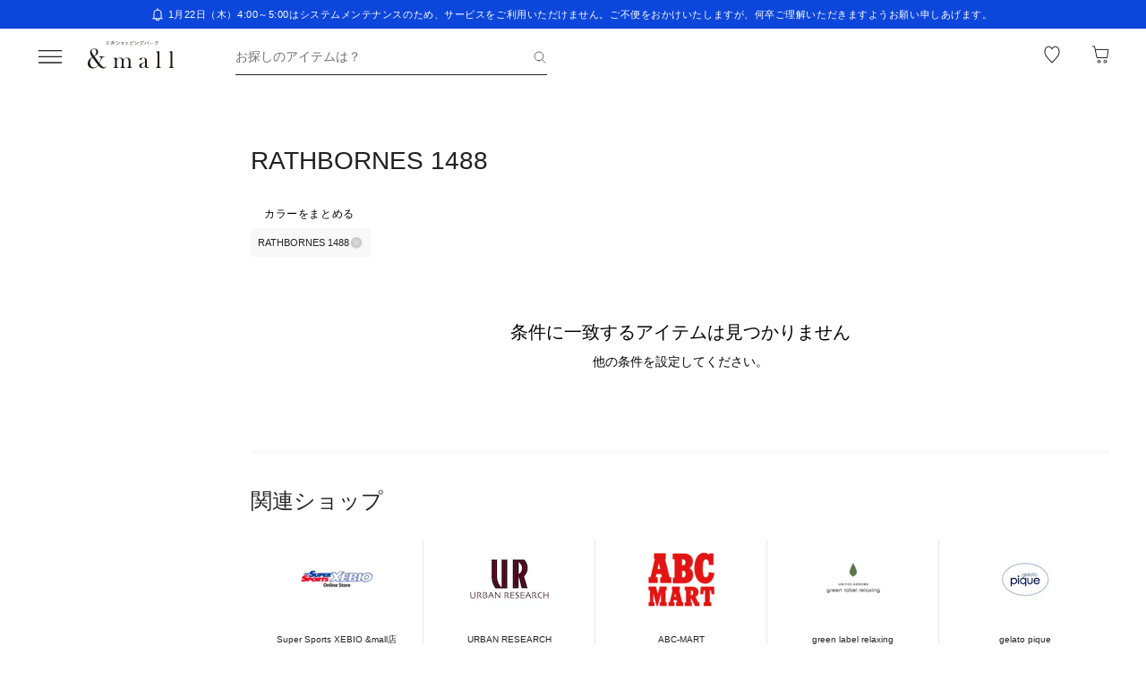

--- FILE ---
content_type: text/html;charset=utf-8
request_url: https://mitsui-shopping-park.com/ec/search?brandId=81509
body_size: 79566
content:
<!DOCTYPE html><html><head><meta charset="utf-8">
<meta name="viewport" content="width=device-width,initial-scale=1,maximum-scale=1.0">
<title>RATHBORNES 1488の通販｜&amp;mall（アンドモール）三井ショッピングパーク公式通販</title>
<script src="/ec/newrelic_snippet.js" type="text/javascript" data-hid="newrelic-snippet"></script>
<script id="adobe-dmp" src="https://assets.adobedtm.com/fd32078fff0c/62dd5797de10/launch-3aaf1e5ac7cf.min.js"></script>
<script id="staff-start" src="https://static.staff-start.com/js/track/v2.0/staffstart.andmall.min.js"></script>
<script id="speedkit" src="https://mitsui-shopping.app.baqend.com/v1/speedkit/install.js" crossorigin="anonymous"></script>
<style>.-no-pointer{pointer-events:none}@media screen and (min-width:768px){.-sp-show{display:none}}@media screen and (max-width:767px){.-pc-show,.-sp-hidden{display:none}}@media screen and (min-width:768px){.-pc-hidden{display:none}}.-no-scroll{overflow:hidden}a,abbr,acronym,address,applet,article,aside,audio,b,big,blockquote,body,canvas,caption,center,cite,code,dd,del,details,dfn,div,dl,dt,em,embed,fieldset,figcaption,figure,footer,form,h1,h2,h3,h4,h5,h6,header,hgroup,html,i,iframe,img,ins,kbd,label,legend,li,main,mark,menu,nav,object,ol,output,p,pre,q,ruby,s,samp,section,small,span,strike,strong,sub,summary,sup,table,tbody,td,tfoot,th,thead,time,tr,tt,u,ul,var,video{border:0;font-size:100%;font:inherit;margin:0;padding:0;vertical-align:baseline}article,aside,details,figcaption,figure,footer,header,hgroup,main,menu,nav,section{display:block}[hidden]{display:none}body{line-height:1}menu,ol,ul{list-style:none}blockquote,q{quotes:none}blockquote:after,blockquote:before,q:after,q:before{content:"";content:none}table{border-collapse:collapse;border-spacing:0}.button-bar>.inner{background-color:#fff;bottom:0;box-shadow:0 -2px 10px #2121211a;left:0;padding:12px 16px;position:fixed;width:100%;z-index:100}@media screen and (min-width:768px){.button-bar>.inner{border-radius:0 0 4px 4px;position:static}}.button-bar>.inner>.list{display:flex;flex-wrap:wrap;margin:0 -8px}.button-bar>.inner>.list>.button{padding:0 8px;width:50%}.button-bar>.inner>.list>.button:first-child:last-child{width:100%}@media screen and (min-width:768px){.button-bar>.inner>.list>.button:first-child:last-child{margin:0 auto;width:359px}}.button-bar>.inner>.alerts{color:#c71047;font-size:1.1rem;line-height:1.54;margin-top:10px;text-align:center}@media screen and (min-width:768px){.button-bar.-fixed>.inner{position:fixed}.button-bar.-bottom>.inner{border-radius:0;position:fixed}}.button-bar.-center>.inner{padding:12px 24px}@media screen and (min-width:768px){.button-bar.-no-shadow>.inner{border-radius:0;box-shadow:none;padding:0}.button-bar.-no-shadow>.inner>.list{margin:0}.button-bar.-no-shadow>.inner>.list>.button{padding:0}}@media screen and (max-width:767px){.button-bar.-sm-space-between>.inner>.list>.button:nth-child(odd){width:33.2%}.button-bar.-sm-space-between>.inner>.list>.button:nth-child(2n){width:66.8%}}.button-bar.-right>.inner{padding:12px 24px}@media screen and (min-width:768px){.button-bar.-right>.inner{padding:12px 40px}.button-bar.-right>.inner>.list{justify-content:flex-end}.button-bar.-right>.inner>.list>.button{width:172px}.button-bar.-space-between>.inner{padding:12px 40px}}.button-bar.-space-between>.inner>.list{margin:0 -3px}@media screen and (min-width:768px){.button-bar.-space-between>.inner>.list{justify-content:space-between;margin:0}}.button-bar.-space-between>.inner>.list>.button{padding:0 3px}@media screen and (min-width:768px){.button-bar.-space-between>.inner>.list>.button{padding:0}}.button-bar.-space-between>.inner>.list>.button:nth-child(odd){width:33.2%}@media screen and (min-width:768px){.button-bar.-space-between>.inner>.list>.button:nth-child(odd){width:111px}}.button-bar.-space-between>.inner>.list>.button:nth-child(2n){width:66.8%}@media screen and (min-width:768px){.button-bar.-space-between>.inner>.list>.button:nth-child(2n){width:227px}}.button-bar.-space-between>.inner>.list>.button:first-child:last-child{width:100%}@media screen and (min-width:768px){.button-bar.-space-between>.inner>.list>.button:first-child:last-child{margin:0 auto;width:343px}.button-bar.-sb-to-right>.inner{padding:12px 40px}}.button-bar.-sb-to-right>.inner>.list{margin:0 -3px}@media screen and (min-width:768px){.button-bar.-sb-to-right>.inner>.list{justify-content:flex-end;margin:0 -8px}}.button-bar.-sb-to-right>.inner>.list>.button{padding:0 3px}@media screen and (min-width:768px){.button-bar.-sb-to-right>.inner>.list>.button{padding:0 8px;width:172px}}@media screen and (max-width:767px){.button-bar.-sb-to-right>.inner>.list>.button:nth-child(odd){width:33.2%}.button-bar.-sb-to-right>.inner>.list>.button:nth-child(2n){width:66.8%}}.button-group>.row{display:flex;margin-left:0;margin-right:0}.button-group>.row:not(:first-child){margin-top:16px}.button-group>.row>.col6{flex-grow:1}.button-group>.row>.col6:nth-child(odd){padding-right:8px}.button-group>.row>.col6:nth-child(2n){padding-left:8px}.cart-data-price>.item{align-items:center;display:flex;justify-content:space-between}.cart-data-price>.item:not(:first-child){margin-top:10px}.cart-data-price>.item>.label{align-items:flex-end;display:flex;font-size:1.4rem;letter-spacing:.05em}.cart-data-price>.item>.label>.tax{font-size:1.1rem;font-weight:400;position:relative}.cart-data-price>.item>.label>.icon{line-height:0;margin-left:8px;position:relative;top:-2px}.cart-data-price>.item>.label.-total{font-size:2rem;font-weight:500}.cart-data-price>.item>.label.-total>.tax{top:-3px}.cart-data-price>.item>.detail{font-family:sans-serif;font-weight:500;letter-spacing:.05em;position:relative;top:1px}.cart-data-price>.item>.detail.-discount{color:#c71047}.cart-data-price>.item>.detail.-total{font-size:2.2rem;top:1px}.cart-total-price{background-color:#f9f9f9;display:flex;flex-direction:column;flex-wrap:wrap;padding:27px 16px 32px}@media screen and (min-width:768px){.cart-total-price{padding:32px}}.cart-total-price>.pricedetail:not(:first-of-type){border-top:1px solid rgba(33,33,33,.15);margin-top:40px;padding-top:16px}@media screen and (min-width:768px){.cart-total-price>.pricedetail:not(:first-of-type){margin-top:32px}}.cart-total-price .pricedetail>.cart-data-price>.text{color:#212121a6;font-size:1.1rem;letter-spacing:.05em;line-height:1.55;position:relative}.cart-total-price>.pricedetail>.cart-data-price>.item>.label>.information-icon{left:.37px;margin-left:8px;position:relative;top:2.5px}.cart-total-price>.pricedetail>.cart-data-price>.item>.label>.information>.information-icon{text-align:center}.cart-total-price>.pricedetail>.note{border-top:1px solid rgba(33,33,33,.15);margin-top:25px;padding:24px 0 2px}.cart-total-price>.pricedetail>.note>.text{color:#c71047;font-size:1.1rem;letter-spacing:.05em;line-height:1.55;margin-top:18px;position:relative}.cart-total-price>.pricetotal{border-top:1px solid rgba(33,33,33,.15);margin-top:21px;padding-top:18px}.cart-total-price>.trigger{margin-top:36px}.cart-total-price>.trigger>.checkbox>.item:not(:first-child){margin-top:23px}.cart-total-price>.trigger>.checkbox+.button{padding-top:38px}@media screen and (min-width:768px){.cart-total-price>.trigger>.checkbox+.button{padding-top:37px}}.cart-total-price>.link{font-size:1.2rem;margin-top:7px;text-align:right}@media screen and (max-width:767px){.cart-total-price.-reverse{padding:24px 16px}.cart-total-price.-reverse>.pricedetail{order:2}.cart-total-price.-reverse>.pricetotal{border-top:0;margin-top:0;order:1;padding-top:0}}.error-message{background-color:#c710470d;padding:8px}.error-message>.text{color:#c71047;font-size:1.1rem;line-height:1.54}.error-message+*{margin-top:16px}.form-box{border-bottom:1px solid rgba(33,33,33,.15);padding:24px 0}.form-box:first-child{padding-top:0}.form-box:last-child{border-bottom:0;padding-bottom:0}.form-box:first-child:last-child{padding:0}.form-box>.title{font-size:1.1rem;line-height:1.54;margin-bottom:14px}.form-box>.box:not(:last-child){margin-bottom:16px}.form-column{display:flex;flex-wrap:wrap}.form-column>.column{width:50%}.form-column>.column:nth-child(2n){padding-left:6px}.form-column>.column:nth-child(odd){padding-right:6px}.form-column>.column-pc{width:100%}@media screen and (min-width:768px){.form-column>.column-pc{width:50%}}@media screen and (max-width:767px){.form-column>.column-pc:not(:first-child){margin-top:16px}}@media screen and (min-width:768px){.form-column>.column-pc:nth-child(2n){padding-left:6px}.form-column>.column-pc:nth-child(odd){padding-right:6px}}.form-column+.error,.form-column+.suggest{margin-top:4px}.form-column>.column.-sm{width:68.8%}@media screen and (min-width:768px){.form-column>.column.-sm{width:225px}}.link-change{background:url("data:image/svg+xml;charset=utf-8,%3Csvg xmlns='http://www.w3.org/2000/svg' width='16' height='17' fill='none' viewBox='0 0 16 17'%3E%3Cpath stroke='%230d46db' d='M13.494 8.388c0 3.028-2.466 5.594-5.494 5.594a5.47 5.47 0 0 1-4.197-1.955m-1.29-3.464c0-3.027 2.46-5.545 5.487-5.545 1.764 0 3.334.833 4.337 2.128'/%3E%3Cpath stroke='%230d46db' d='m.69 7.428 1.828 1.827 1.827-1.827M15.31 9.572l-1.828-1.827-1.827 1.827m3.655 0-1.828-1.827'/%3E%3C/svg%3E") no-repeat 0 0;background-size:16px 16px;color:#0d46db;font-size:1.2rem;padding-left:18px}@media screen and (min-width:768px){.link-change{transition:opacity .2s ease-in-out}.link-change:hover{cursor:pointer;opacity:.7}}.link-delete{background:url("data:image/svg+xml;charset=utf-8,%3Csvg xmlns='http://www.w3.org/2000/svg' width='16' height='16' fill='none' viewBox='0 0 16 16'%3E%3Cpath stroke='%230d46db' d='M4.065 3.718h7.8v10.783h-7.8zM8 1.499v2.219M6.606 7.157v7.047M9.289 7.157v7.047M2.261 3.718h11.478'/%3E%3C/svg%3E") no-repeat left 1px;background-size:12px 12px;color:#0d46db;font-size:1.1rem;letter-spacing:.05em;line-height:1.5;padding-left:14px;text-align:left}@media screen and (min-width:768px){.link-delete{transition:opacity .2s ease-in-out}.link-delete:hover{cursor:pointer;opacity:.7}}.link-delete.-md{background:url("data:image/svg+xml;charset=utf-8,%3Csvg xmlns='http://www.w3.org/2000/svg' width='16' height='16' fill='none' viewBox='0 0 16 16'%3E%3Cpath stroke='%230d46db' d='M4.065 3.718h7.8v10.783h-7.8zM8 1.499v2.219M6.606 7.157v7.047M9.289 7.157v7.047M2.261 3.718h11.478'/%3E%3C/svg%3E") no-repeat 0 0;background-size:16px 16px;font-size:1.2rem;padding-left:18px}.link-download{background:url("data:image/svg+xml;charset=utf-8,%3Csvg xmlns='http://www.w3.org/2000/svg' width='16' height='16' fill='none' viewBox='0 0 16 16'%3E%3Cpath stroke='%230d46db' d='M8.068 1.622v9.652M4.828 8.71 8 11.881l3.173-3.173M1.283 14.378h13.433'/%3E%3C/svg%3E") no-repeat 100% 0;background-size:16px 16px;color:#0d46db;font-size:1.2rem;padding-right:18px;text-align:right}@media screen and (min-width:768px){.link-download{transition:opacity .2s ease-in-out}.link-download:hover{cursor:pointer;opacity:.7}}.link-edit{background:url("data:image/svg+xml;charset=utf-8,%3Csvg xmlns='http://www.w3.org/2000/svg' width='17' height='16' fill='none' viewBox='0 0 17 16'%3E%3Cpath fill='%230d46db' d='M14.387 4.3 12.114 2.01a.8.8 0 0 0-1.13 0L2.93 10.07l-.735 3.18a.8.8 0 0 0 .774.969 1 1 0 0 0 .166 0l3.21-.737 8.042-8.05a.803.803 0 0 0 0-1.132m-8.431 8.483-3.008.632.686-2.954L9.66 4.446l2.323 2.327zm6.545-6.572L10.18 3.884l1.347-1.341 2.284 2.326z'/%3E%3C/svg%3E") no-repeat 0 0;background-size:16px 16px;color:#0d46db;font-size:1.2rem;padding-left:18px;text-align:left}@media screen and (min-width:768px){.link-edit{transition:opacity .2s ease-in-out}.link-edit:hover{cursor:pointer;opacity:.7}}.link-more{font-size:0;text-align:right}@media screen and (min-width:768px){.link-more{transition:opacity .2s ease-in-out}.link-more:hover{cursor:pointer;opacity:.7}}.link-more>.link{background:url("data:image/svg+xml;charset=utf-8,%3Csvg xmlns='http://www.w3.org/2000/svg' width='16' height='17' fill='none' viewBox='0 0 16 17'%3E%3Cpath stroke='%230d46db' d='m13.5 6.01-5 5-5-5'/%3E%3C/svg%3E") no-repeat 100%;background-size:16px 16px;color:#0d46db;cursor:pointer;display:inline-block;font-size:1.2rem;padding-right:16px}.link-more>.link>.close{color:#0d46db;display:none;float:none;font-size:1.2rem;font-weight:400;line-height:1.5;opacity:1;text-shadow:none}.link-more.-open>.link{background:url("data:image/svg+xml;charset=utf-8,%3Csvg xmlns='http://www.w3.org/2000/svg' width='16' height='17' fill='none' viewBox='0 0 16 17'%3E%3Cpath stroke='%230d46db' d='m3.5 11.01 5-5 5 5'/%3E%3C/svg%3E") no-repeat 100%;background-size:16px 16px}.link-more.-open>.link>.open{display:none}.link-more.-open>.link>.close{display:block}.link-plus{background:url("data:image/svg+xml;charset=utf-8,%3Csvg xmlns='http://www.w3.org/2000/svg' width='17' height='17' fill='none' viewBox='0 0 17 17'%3E%3Cpath stroke='%230d46db' d='M8.499 3.5v10.02M3.49 8.51h10.02'/%3E%3C/svg%3E") no-repeat 100%;background-size:16px 16px;color:#0d46db;cursor:pointer;display:inline-block;font-size:1.2rem;padding-right:18px}@media screen and (min-width:768px){.link-plus{transition:opacity .2s ease-in-out}.link-plus:hover{cursor:pointer;opacity:.7}}.link-plus.-left{background:url("data:image/svg+xml;charset=utf-8,%3Csvg xmlns='http://www.w3.org/2000/svg' width='17' height='17' fill='none' viewBox='0 0 17 17'%3E%3Cpath stroke='%230d46db' d='M8.499 3.5v10.02M3.49 8.51h10.02'/%3E%3C/svg%3E") no-repeat 0;background-size:16px 16px;padding:0 0 0 28px}.link-plus.-border{background:none;border:1px solid rgba(33,33,33,.15);border-radius:2px;cursor:default;display:block;padding:18px 19px}@media screen and (min-width:768px){.link-plus.-border{padding:30px 31px}.link-plus.-border:hover{opacity:1}}.link-plus.-border>.text{background:url("data:image/svg+xml;charset=utf-8,%3Csvg xmlns='http://www.w3.org/2000/svg' width='17' height='17' fill='none' viewBox='0 0 17 17'%3E%3Cpath stroke='%230d46db' d='M8.499 3.5v10.02M3.49 8.51h10.02'/%3E%3C/svg%3E") no-repeat 0;background-size:16px 16px;color:#0d46db;cursor:pointer;display:inline-block;padding-left:28px}@media screen and (min-width:768px){.link-plus.-border>.text{transition:opacity .2s ease-in-out}.link-plus.-border>.text:hover{opacity:.7}}.list-drilldown.-border>.item:last-child,.list-drilldown>.item:not(:last-child),.list-radio>.item{border-bottom:1px solid rgba(33,33,33,.15)}.list-radio>.item{padding:23px 0 24px}.list-radio>.item:first-child{padding-top:0}.list-radio>.item:last-child{border-bottom:0;padding-bottom:0}.list-radio>.item:first-child:last-child{padding:0}.option-box{border:1px solid rgba(33,33,33,.15);border-radius:2px;padding:15px}@media screen and (min-width:768px){.option-box{padding:31px}}.option-box>.list>.item{padding:16px 0}.option-box>.list>.item:not(:last-child){border-bottom:1px solid rgba(33,33,33,.15)}.option-box>.list>.item:first-child{padding:0 0 16px}.option-box>.list>.item:last-child{padding:16px 0 0}.option-box>.list>.item:first-child:last-child{padding:0}.option-box>.list+.more{border-top:1px solid rgba(33,33,33,.15);margin-top:16px;padding:20px 0 2px 4px}.order-details>.title{color:#212121a6;font-size:1.1rem;line-height:1.54}.order-details>.text{color:#212121;font-size:1.4rem;letter-spacing:.05em;line-height:1.5}.order-details>.text:not(:first-child){margin-top:5px}.order-details>.title+.text{margin-top:8px}.order-details>.text.-md{font-size:1.6rem;font-weight:500}.order-number{color:#212121a6;display:flex;flex-wrap:wrap;font-size:1.1rem;letter-spacing:.05em;line-height:1}.order-number>.title{flex:0 0 auto}.order-number>.text{flex:1}.page-container{overflow:hidden}@media screen and (min-width:768px){.page-container{margin:0 auto;max-width:1000px;padding:0 20px}.page-container>.column{display:flex;flex-wrap:wrap;justify-content:space-between}.page-container>.column>.left{width:52.61%}.page-container>.column>.right{width:39.07%}.page-container>.containers{width:505px}.page-container>.containers.-w720{margin:0 auto;max-width:720px;width:100%}.page-container>.containers.-w688{margin:0 auto;max-width:688px;width:100%}}.shop-detail-price>.item{align-items:center;color:#212121;display:flex;justify-content:space-between}.shop-detail-price>.item:not(:first-child){margin-top:2px}.shop-detail-price>.item>.label{font-size:1.4rem;letter-spacing:.05em}.shop-detail-price>.item>.label>.tax{font-size:1.1rem;margin-left:5px}.shop-detail-price>.item>.price{font-family:sans-serif;font-size:1.6rem;font-weight:500;letter-spacing:.05em;position:relative}.shop-detail-price>.item>.price.-discount{color:#c71047}.shop-detail-price.-total>.item>.label{font-size:1.6rem;font-weight:500}.shop-detail-price.-total>.item>.label>.tax{font-weight:400}.shop-detail-price.-total>.item>.price{font-size:2.2rem;top:2px}.shop-detail-price.-total>.item>.price.-sm{font-size:1.6rem;top:0}.shop-detail-price.-total>.item>.point,.shop-detail-price.-total>.item>.subtext{color:#212121a6;font-size:1.1rem;font-weight:400}.shop-order>.body{background-color:#f9f9f9;padding:19px 16px 20px}@media screen and (min-width:768px){.shop-order>.body{padding-left:32px;padding-right:32px}}.shop-order>.body>.order{color:#212121a6;font-size:1.1rem;margin-top:2px}.shop-order>.body>.order>.num{padding-left:2px}.shop-product{border:1px solid rgba(33,33,33,.15);border-radius:2px}.shop-product>.head{border-bottom:1px solid rgba(33,33,33,.15);padding:21px 15px 19px}@media screen and (min-width:768px){.shop-product>.head{padding:29px 31px 19px}}.shop-product>.head>.title{color:#212121;font-size:1.6rem;font-weight:500;letter-spacing:.05em;line-height:1}.shop-product>.head>.text{margin-top:8px}.shop-product>.body{padding:23px 15px}@media screen and (min-width:768px){.shop-product>.body{padding:31px}}.shop-product>.body.-sm-gutter{padding:15px}@media screen and (min-width:768px){.shop-product>.body.-sm-gutter{padding:31px}.shop-product>.body.-md-gutter{padding:23px}}.shop-product>.body.-lg-gutter{padding:24px 16px}@media screen and (min-width:768px){.shop-product>.body.-lg-gutter{padding:24px 31px}}.shop-product>.body+.body{border-top:1px solid rgba(33,33,33,.15)}.shop-product>.body>.label-text{position:relative;z-index:2}.shop-product>.body>.title{line-height:1.3;margin-bottom:12px}.shop-product>.body>.target{color:#212121a6;font-size:1.1rem;font-weight:400}.shop-product>.body>.trigger{border-top:1px solid rgba(33,33,33,.15);margin-top:16px;padding:24px 0 7px}.shop-product>.body>.button,.shop-product>.body>.configured{margin-top:24px}.shop-product>.foot{border-top:1px solid rgba(33,33,33,.15);padding:19px 15px}@media screen and (min-width:768px){.shop-product>.foot{padding:19px 31px 27px}}.shop-product>.foot>.total{border-top:1px solid rgba(33,33,33,.15);margin-top:18px;padding-top:9px}.shop-product>.foot>.total>.download{margin-top:8px;text-align:right}.shop-product.-disabled{background-color:#f7f7f7;border:0;position:relative}.shop-product.-disabled:after{background-color:#ffffff80;content:"";display:block;height:100%;inset:0;position:absolute;width:100%}#stylista-button-container.hidden{display:none}*,:after,:before{box-sizing:border-box;margin:0;padding:0}html{font-size:62.5%;-webkit-font-smoothing:antialiased;-webkit-text-size-adjust:100%;-moz-text-size-adjust:100%;text-size-adjust:100%;scroll-padding-top:64px}body{font-family:YuGothic,Hiragino Kaku Gothic Pro,Meiryo,sans-serif;font-size:1.6rem;font-weight:400;line-height:1.5}dd,dl,dt,figure,h1,h2,h3,h4,h5,h6,label,ol,p,ul{margin:0;padding:0}dd,dl,dt,h1,h2,h3,h4,h5,h6,label{font-size:inherit;font-weight:inherit;line-height:inherit}button,input{background:transparent;border:0;border-radius:0;box-shadow:none;color:#000}button,input,select{-webkit-appearance:none;-moz-appearance:none;appearance:none;padding:0}select{border:0;cursor:pointer}select::-ms-expand{display:none}select>option{-webkit-appearance:none;-moz-appearance:none;appearance:none}img{max-width:100%}b,strong{font-weight:700}</style>
<style>.-no-pointer[data-v-c202447d]{pointer-events:none}@media screen and (min-width:768px){.-sp-show[data-v-c202447d]{display:none}}@media screen and (max-width:767px){.-pc-show[data-v-c202447d],.-sp-hidden[data-v-c202447d]{display:none}}@media screen and (min-width:768px){.-pc-hidden[data-v-c202447d]{display:none}}.-no-scroll[data-v-c202447d]{overflow:hidden}img[data-v-c202447d]{height:var(--size);-o-object-fit:contain;object-fit:contain;width:var(--size)}img.-block[data-v-c202447d]{display:block}img.-color-summary[data-v-c202447d]{height:8px;width:8px}</style>
<style>.-no-pointer[data-v-86015e24]{pointer-events:none}@media screen and (min-width:768px){.-sp-show[data-v-86015e24]{display:none}}@media screen and (max-width:767px){.-pc-show[data-v-86015e24],.-sp-hidden[data-v-86015e24]{display:none}}@media screen and (min-width:768px){.-pc-hidden[data-v-86015e24]{display:none}}.-no-scroll[data-v-86015e24]{overflow:hidden}.snack-bar[data-v-86015e24]{bottom:20px;display:grid;gap:16px;left:16px;position:fixed;right:16px;z-index:100}@media screen and (min-width:768px){.snack-bar[data-v-86015e24]{bottom:40px;left:40px;max-width:343px;width:100%}}.snack-bar>.bar[data-v-86015e24]{background-color:#fff;border-radius:4px;box-shadow:0 1px 4px #00000040;padding:16px}.snack-bar>.bar>.info[data-v-86015e24]{color:#212121;flex:1;font-size:1.2rem;text-align:center}.snack-bar>.bar>.button[data-v-86015e24]{padding:0;position:absolute;right:8px;top:8px}</style>
<style>.-no-pointer[data-v-7fe71588]{pointer-events:none}@media screen and (min-width:768px){.-sp-show[data-v-7fe71588]{display:none}}@media screen and (max-width:767px){.-pc-show[data-v-7fe71588],.-sp-hidden[data-v-7fe71588]{display:none}}@media screen and (min-width:768px){.-pc-hidden[data-v-7fe71588]{display:none}}.-no-scroll[data-v-7fe71588]{overflow:hidden}.global-button[data-v-7fe71588]{background-color:#212121;color:#fff;cursor:pointer;display:block;padding:12px 8px;position:relative;text-align:center;text-decoration:none;width:100%}@media screen and (min-width:768px){.global-button[data-v-7fe71588]{transition:all .2s ease-in-out}}.global-button[data-v-7fe71588]:hover{text-decoration:none}@media screen and (min-width:768px){.global-button[data-v-7fe71588]:hover{background-color:#212121a6}}.global-button>.button[data-v-7fe71588]{text-align:center}.global-button>.button.-icon[data-v-7fe71588]{align-items:center;display:flex;justify-content:center;text-align:left}.global-button>.button>.icon[data-v-7fe71588]{line-height:0}.global-button>.button>.icon.-left[data-v-7fe71588]{padding-right:6px}.global-button>.button>.icon.-right[data-v-7fe71588]{position:absolute;right:18px;top:50%;transform:translateY(-50%)}.global-button>.button>.icon.-right+.detail[data-v-7fe71588]{padding:0 25px}.global-button>.button>.detail>.text[data-v-7fe71588]{display:block;font-size:1.2rem;font-weight:500;letter-spacing:.1em;line-height:1.7;white-space:pre-wrap}.global-button>.button>.detail>.text.-black[data-v-7fe71588]{color:#212121}.global-button>.button>.detail>.text.-white[data-v-7fe71588]{color:#fff}.global-button>.button>.detail>.text.-more[data-v-7fe71588]{display:-webkit-box;overflow:hidden;-webkit-line-clamp:1;-webkit-box-orient:vertical}.global-button>.button>.detail>.subtext[data-v-7fe71588]{color:#212121a6;display:block;font-size:1.1rem;letter-spacing:.05em;line-height:1.2}.global-button.-outline[data-v-7fe71588]{background-color:transparent;border:1px solid #212121;color:#212121;padding:11px 8px}@media screen and (min-width:768px){.global-button.-outline[data-v-7fe71588]:hover{background:linear-gradient(0deg,#21212105,#21212105);border:1px solid rgba(33,33,33,.5)}}.global-button.-soldout[data-v-7fe71588]{outline:none}.global-button.-soldout[data-v-7fe71588],.global-button.-soldout[data-v-7fe71588]:hover{background-color:#2121211a;border:1px solid rgba(33,33,33,0);color:#2121214d}.global-button.-soldout[data-v-7fe71588]:hover{cursor:default}.global-button.-small[data-v-7fe71588]{display:inline-block;min-width:50px;padding:8px 9px;width:auto}.global-button.-small.-outline[data-v-7fe71588]{padding:7px 9px}.global-button.-small>.button>.detail>.text[data-v-7fe71588]{font-size:1.1rem;font-weight:400;line-height:1.55}.global-button.-small>.button>.icon.-left[data-v-7fe71588]{padding-right:4px;position:relative;top:-1px}.global-button.-small>.button>.icon.-right[data-v-7fe71588]{right:7px;top:calc(50% - 1px)}.global-button.-small>.button>.icon.-right+.detail[data-v-7fe71588]{padding:0 16px 0 0}.global-button.-small>.button>.icon.-right-center[data-v-7fe71588]{padding-left:4px;position:relative;top:-1px}.global-button.-mini[data-v-7fe71588]{padding:10px 8px}.global-button.-mini.-outline[data-v-7fe71588]{padding:9px 8px}.global-button.-medium[data-v-7fe71588]{padding:14px 8px}.global-button.-medium.-outline[data-v-7fe71588]{padding:13px 8px}.global-button.-large[data-v-7fe71588]{padding:18px 8px}.global-button.-large.-outline[data-v-7fe71588]{padding:17px 8px}@media screen and (max-width:767px){.global-button.-small-to-normal[data-v-7fe71588]{padding:8px 9px}.global-button.-small-to-normal.-outline[data-v-7fe71588]{padding:7px 9px}.global-button.-small-to-normal>.button>.detail>.text[data-v-7fe71588]{font-size:1.1rem;font-weight:400;line-height:1.55}.global-button.-mini-to-normal[data-v-7fe71588]{padding:10px 8px}.global-button.-mini-to-normal.-outline[data-v-7fe71588]{padding:9px 8px}}.global-button.-mini-to-medium[data-v-7fe71588]{padding:10px 8px}@media screen and (min-width:768px){.global-button.-mini-to-medium[data-v-7fe71588]{padding:14px 8px}}.global-button.-mini-to-medium.-outline[data-v-7fe71588]{padding:9px 8px}@media screen and (min-width:768px){.global-button.-mini-to-medium.-outline[data-v-7fe71588]{padding:13px 8px}.global-button.-normal-to-small[data-v-7fe71588]{padding:8px 9px}.global-button.-normal-to-small.-outline[data-v-7fe71588]{padding:7px 9px}.global-button.-normal-to-small>.button>.detail>.text[data-v-7fe71588]{font-size:1.1rem;font-weight:400;line-height:1.55}.global-button.-normal-to-medium[data-v-7fe71588]{padding:14px 8px}.global-button.-normal-to-medium.-outline[data-v-7fe71588]{padding:13px 8px}}.global-button.-black-background[data-v-7fe71588]{background-color:#212121}.global-button.-white-background[data-v-7fe71588]{background-color:#fff}.global-button.-pink-background[data-v-7fe71588]{background-color:#eb6c6c}.global-button.-red-background[data-v-7fe71588]{background-color:#c71047}.global-button.-purple-background[data-v-7fe71588]{background-color:#a12395}.global-button.-blue-background[data-v-7fe71588]{background-color:#0d46db}.global-button.-saxblue-background[data-v-7fe71588]{background-color:#19bea0}.global-button.-green-background[data-v-7fe71588]{background-color:#028767}.global-button.-yellow-background[data-v-7fe71588]{background-color:#daaa00}.global-button.-orange-background[data-v-7fe71588]{background-color:#ea770d}.global-button[data-v-7fe71588]:disabled,.global-button[aria-disabled=true][data-v-7fe71588]{background-color:#2121211a;color:#2121214d;pointer-events:none}.global-button.-outline[data-v-7fe71588]:disabled,.global-button.-outline[aria-disabled=true][data-v-7fe71588]{border:1px solid rgba(33,33,33,0)}</style>
<style>.-no-pointer[data-v-32230d45]{pointer-events:none}@media screen and (min-width:768px){.-sp-show[data-v-32230d45]{display:none}}@media screen and (max-width:767px){.-pc-show[data-v-32230d45],.-sp-hidden[data-v-32230d45]{display:none}}@media screen and (min-width:768px){.-pc-hidden[data-v-32230d45]{display:none}}.-no-scroll[data-v-32230d45]{overflow:hidden}.app-alert[data-v-32230d45]{position:relative;z-index:1000}.app-alert>.backdrop[data-v-32230d45]{background:#0000004d;inset:0;position:fixed;z-index:110}.app-alert>.container[data-v-32230d45]{display:grid;inset:0;padding-top:16px;place-items:center;pointer-events:none;position:fixed;z-index:120}.alert-panel[data-v-32230d45]{background:#fff;border-radius:4px;display:flex;flex-direction:column;max-height:100%;max-width:375px;overflow:hidden;padding:24px;width:100%}.alert-panel>.title[data-v-32230d45]{font-size:2rem;font-weight:500;letter-spacing:.05em;margin-bottom:8px}.alert-panel>.body[data-v-32230d45]{font-size:1.1rem;letter-spacing:.05em;margin-bottom:24px}.alert-panel>.list[data-v-32230d45]{display:grid;font-size:1.1rem;gap:6px;letter-spacing:.05em;margin-bottom:32px;margin-left:1em}.alert-panel>.list>.item-show-disc[data-v-32230d45]{list-style-type:disc;white-space:pre-wrap}.alert-panel>.list>.item-none-disc[data-v-32230d45],.alert-panel>.list>.item-show-bullet[data-v-32230d45]{list-style-type:none;white-space:pre-wrap}.alert-panel>.list>.item-show-bullet[data-v-32230d45]{margin-left:1em;text-indent:-1em}.alert-panel>.buttons[data-v-32230d45]{display:grid;gap:16px;pointer-events:auto}</style>
<style>.-no-pointer[data-v-746cc2b2]{pointer-events:none}@media screen and (min-width:768px){.-sp-show[data-v-746cc2b2]{display:none}}@media screen and (max-width:767px){.-pc-show[data-v-746cc2b2],.-sp-hidden[data-v-746cc2b2]{display:none}}@media screen and (min-width:768px){.-pc-hidden[data-v-746cc2b2]{display:none}}.-no-scroll[data-v-746cc2b2]{overflow:hidden}.page-layout[data-v-746cc2b2]{display:flex;flex-direction:column;min-height:100vh}.page-layout>.main[data-v-746cc2b2]{display:flex;flex:1 0 auto}.page-layout>.main>.content[data-v-746cc2b2]{width:100%}</style>
<style>.-no-pointer[data-v-410b9307]{pointer-events:none}@media screen and (min-width:768px){.-sp-show[data-v-410b9307]{display:none}}@media screen and (max-width:767px){.-pc-show[data-v-410b9307],.-sp-hidden[data-v-410b9307]{display:none}}@media screen and (min-width:768px){.-pc-hidden[data-v-410b9307]{display:none}}.-no-scroll[data-v-410b9307]{overflow:hidden}.page-header[data-v-410b9307]{background-color:#fff;height:64px;left:0;position:sticky;top:0;z-index:100}.page-header.-fixed[data-v-410b9307]{box-shadow:0 2px 10px #2121211a}.page-header>.wrapper[data-v-410b9307]{align-items:center;display:flex;height:100%;margin:0 auto;max-width:1280px;padding:0 40px}@media screen and (min-width:768px){.page-header>.wrapper[data-v-410b9307]{height:64px}}@media screen and (max-width:919px){.page-header>.wrapper[data-v-410b9307]{padding:0 30px}}@media screen and (max-width:767px){.page-header>.wrapper[data-v-410b9307]{padding:0 27px 0 16px}}.page-header>.wrapper>.menu[data-v-410b9307]{flex-shrink:0;height:24px;position:relative;width:24px}@media screen and (min-width:768px){.page-header>.wrapper>.menu[data-v-410b9307]{transition:opacity .2s ease-in-out}.page-header>.wrapper>.menu[data-v-410b9307]:hover{cursor:pointer;opacity:.7}.page-header>.wrapper>.menu[data-v-410b9307]{height:32px;width:32px}}.page-header>.wrapper>.menu>.badge[data-v-410b9307]{background-color:#c71047;border-radius:50%;height:10px;position:absolute;right:-2px;top:0;width:10px}.page-header>.wrapper>.logo[data-v-410b9307]{align-items:center;display:flex;margin:16px 26px}.page-header>.wrapper>.logo>.link>.image[data-v-410b9307]{height:32px;max-width:none;-o-object-fit:contain;object-fit:contain}.page-header>.wrapper>.search[data-v-410b9307]{align-items:center;color:#212121a6;display:flex;font-size:1.4rem;height:32px;justify-content:center;min-width:24px}.page-header>.wrapper>.search[data-v-410b9307]:hover{cursor:pointer}.page-header>.wrapper>.search.-narrow[data-v-410b9307]{border-bottom:0;justify-content:right;margin-left:min(42px,.1%);overflow:visible;padding:0}.page-header>.wrapper>.search.-narrow .text[data-v-410b9307]{display:none}@media screen and (min-width:768px){.page-header>.wrapper>.search[data-v-410b9307]{border-bottom:1px solid #212121;height:40px;justify-content:space-between;margin-left:42px;margin-right:auto;max-width:348px;overflow:hidden;width:100%;word-break:keep-all}}@media screen and (max-width:767px){.page-header>.wrapper>.search[data-v-410b9307]{margin-left:auto!important}}.page-header>.wrapper>.search>.text.-input[data-v-410b9307]{color:#212121}@media screen and (max-width:767px){.page-header>.wrapper>.search>.text[data-v-410b9307]{display:none}}.page-header>.wrapper>.search>.icon[data-v-410b9307]{flex-shrink:0;height:16px;width:16px}.header-menu[data-v-410b9307]{display:grid;flex-shrink:0;gap:28px;grid-auto-flow:column}@media screen and (min-width:768px){.header-menu[data-v-410b9307]{gap:32px}}.header-menu>.link[data-v-410b9307]{position:relative;width:16px}@media screen and (min-width:768px){.header-menu>.link[data-v-410b9307]{transition:opacity .2s ease-in-out}.header-menu>.link[data-v-410b9307]:hover{cursor:pointer;opacity:.7}.header-menu>.link[data-v-410b9307]{width:22px}}.header-menu>.link>.badge[data-v-410b9307]{left:calc(100% - 8px);position:absolute;top:-3px}@media screen and (min-width:768px){.header-menu>.link>.badge[data-v-410b9307]{left:calc(100% - 11px);top:-4px}}</style>
<style>.-no-pointer[data-v-6b967826]{pointer-events:none}@media screen and (min-width:768px){.-sp-show[data-v-6b967826]{display:none}}@media screen and (max-width:767px){.-pc-show[data-v-6b967826],.-sp-hidden[data-v-6b967826]{display:none}}@media screen and (min-width:768px){.-pc-hidden[data-v-6b967826]{display:none}}.-no-scroll[data-v-6b967826]{overflow:hidden}.error-notification[data-v-6b967826]{background:#c710470d;padding:16px}.error-notification>.message[data-v-6b967826]{color:#c71047;font-size:1.1rem;letter-spacing:.05em;margin:0 auto;max-width:1280px;white-space:pre-wrap}@media screen and (min-width:768px){.error-notification>.message[data-v-6b967826]{max-width:960px}}</style>
<style>.-no-pointer[data-v-0d68e91e]{pointer-events:none}@media screen and (min-width:768px){.-sp-show[data-v-0d68e91e]{display:none}}@media screen and (max-width:767px){.-pc-show[data-v-0d68e91e],.-sp-hidden[data-v-0d68e91e]{display:none}}@media screen and (min-width:768px){.-pc-hidden[data-v-0d68e91e]{display:none}}.-no-scroll[data-v-0d68e91e]{overflow:hidden}.item-content[data-v-0d68e91e]{padding-bottom:40px}@media screen and (min-width:768px){.item-content[data-v-0d68e91e]{padding-top:22px}}@media screen and (max-width:767px){.item-content>.loading-wait[data-v-0d68e91e]{height:calc(264px*var(--55471630) - 24px)}}@media screen and (min-width:768px){.item-content>.loading-wait[data-v-0d68e91e]{height:calc(366px*var(--5547162c) - 56px)}}.button-box[data-v-0d68e91e]{padding-top:32px}@media screen and (min-width:768px){.button-box[data-v-0d68e91e]{margin:0 auto;max-width:570px;padding-top:44px}}.button-box.-product[data-v-0d68e91e]{padding-top:32px}@media screen and (max-width:767px){.button-box.-product[data-v-0d68e91e]{padding:32px 16px 0}.button-box.-product.-outlet[data-v-0d68e91e]{padding:32px 32px 0}}.button-box.-handling[data-v-0d68e91e]{padding-top:24px}@media screen and (max-width:767px){.button-box.-handling[data-v-0d68e91e]{padding:32px 16px 0}.button-box.-handling.-outlet[data-v-0d68e91e]{padding:32px 32px 0}}.button-box.-feature[data-v-0d68e91e]{padding-top:24px}@media screen and (max-width:767px){.button-box.-feature[data-v-0d68e91e]{padding-top:32px}.button-box.-feature.-outlet[data-v-0d68e91e]{padding:32px 32px 0}}.button-box>.text[data-v-0d68e91e]{font-size:1.2rem;text-align:center}.button-box>.text .small[data-v-0d68e91e]{font-size:1.1rem;padding:0 2px}.button-box>.text+.more[data-v-0d68e91e]{margin-top:8px}@media screen and (min-width:768px){.button-box>.text+.more[data-v-0d68e91e]{margin-top:12px}}.page-content[data-v-0d68e91e]{border-top:4px solid #f9f9f9}.page-content>.inner[data-v-0d68e91e]{padding:35px 16px 40px}@media screen and (min-width:768px){.page-content>.inner[data-v-0d68e91e]{padding-left:0;padding-right:0}}.page-content.-related>.inner[data-v-0d68e91e]{padding:35px 0 32px}@media screen and (min-width:768px){.page-content.-related>.inner[data-v-0d68e91e]{padding-bottom:38px}}@media screen and (max-width:767px){.page-content.-related>.inner>.title[data-v-0d68e91e]{padding:0 16px}}.page-content:last-child>.inner[data-v-0d68e91e]{padding-bottom:0}.page-content>.inner>.list[data-v-0d68e91e]{margin-top:27px}@media screen and (min-width:768px){.page-content>.inner>.list[data-v-0d68e91e]{margin-top:25px}}.page-content>.inner>.list.-feature[data-v-0d68e91e]{margin-top:30px}@media screen and (min-width:768px){.page-content>.inner>.list.-feature[data-v-0d68e91e]{margin-top:17px}}@media screen and (max-width:767px){.page-content>.inner>.list.-related[data-v-0d68e91e]{margin-top:8px}}.outlet-page-content>.inner[data-v-0d68e91e]{padding:24px 0 40px}@media screen and (min-width:768px){.outlet-page-content>.inner[data-v-0d68e91e]{border-top:4px solid #f9f9f9;padding-bottom:0}.outlet-page-content>.inner>.title[data-v-0d68e91e]{padding-top:40px}}@media screen and (max-width:767px){.outlet-page-content>.inner>.title[data-v-0d68e91e]{padding-left:16px}}.outlet-page-content>.inner>.list[data-v-0d68e91e]{margin-top:32px}@media screen and (min-width:768px){.outlet-page-content>.inner>.list[data-v-0d68e91e]{margin-top:24px}}.outlet-page-content.-handling[data-v-0d68e91e]{padding-top:24px}@media screen and (min-width:768px){.outlet-page-content.-handling[data-v-0d68e91e]{padding-top:42px}}.outlet-page-content.-feature[data-v-0d68e91e]{padding-top:32px}@media screen and (min-width:768px){.outlet-page-content.-feature[data-v-0d68e91e]{padding-top:64px}}.outlet-page-content.-feature>.inner[data-v-0d68e91e]{border-top:16px solid #f9f9f9}@media screen and (min-width:768px){.outlet-page-content.-feature>.inner[data-v-0d68e91e]{border-top:4px solid #f9f9f9}}@media screen and (max-width:767px){.outlet-page-content.-feature>.inner>.title[data-v-0d68e91e]{padding-top:32px}}.outlet-page-content.-feature>.inner>.list[data-v-0d68e91e]{margin-top:30px}</style>
<style>.-no-pointer[data-v-ff33224b]{pointer-events:none}@media screen and (min-width:768px){.-sp-show[data-v-ff33224b]{display:none}}@media screen and (max-width:767px){.-pc-show[data-v-ff33224b],.-sp-hidden[data-v-ff33224b]{display:none}}@media screen and (min-width:768px){.-pc-hidden[data-v-ff33224b]{display:none}}.-no-scroll[data-v-ff33224b]{overflow:hidden}.footer-sns[data-v-ff33224b]{padding-top:27px;text-align:center}@media screen and (max-width:767px){.footer-sns[data-v-ff33224b]{background-color:#212121;padding:40px 0 41px}}.footer-sns>.-footer[data-v-ff33224b]{display:none}@media screen and (max-width:767px){.footer-sns>.-footer[data-v-ff33224b]{display:block;margin-bottom:33px}}.footer-sns>.iframe-link[data-v-ff33224b]{cursor:pointer}.footer-sns .logo[data-v-ff33224b]{-o-object-fit:contain;object-fit:contain}.footer-sns>.copyright[data-v-ff33224b]{color:#fff9;font-size:1.1rem;font-weight:400;letter-spacing:.07em;padding-top:16px}@media screen and (max-width:767px){.footer-sns>.copyright[data-v-ff33224b]{padding-top:24px}}.logo-link[data-v-ff33224b]{align-items:center;color:#fff;display:flex;text-decoration:none}@media screen and (max-width:767px){.logo-link[data-v-ff33224b]{padding:18px 0 19px}.logo-link[data-v-ff33224b]:hover{text-decoration:none}}.logo-link>.image[data-v-ff33224b]{flex:1 0 auto;height:40px;margin-right:12px;width:40px}.logo-link>.image>.picture[data-v-ff33224b]{-o-object-fit:contain;object-fit:contain;width:100%}.logo-link>.box[data-v-ff33224b]{width:100%}.logo-link>.box>.title[data-v-ff33224b]{font-size:1.2rem;letter-spacing:.05em}.logo-link>.box>.text[data-v-ff33224b]{color:#fff9;font-size:1.1rem;margin-top:3px}.logo-link>.icon[data-v-ff33224b]{height:16px;margin-left:5px;width:16px}@media screen and (min-width:768px){.logo-link>.icon[data-v-ff33224b]{height:12px;margin-left:1px;width:12px}}.footer-link[data-v-ff33224b]{display:flex;flex-wrap:wrap;justify-content:flex-end}@media screen and (max-width:767px){.footer-link[data-v-ff33224b]{display:block}}@media screen and (min-width:768px){.footer-link>.item[data-v-ff33224b]{margin-top:8px;text-align:right}}.footer-link .item>.iframe-link[data-v-ff33224b]{cursor:pointer}.footer-link>.item>.link[data-v-ff33224b]{border-right:1px solid hsla(0,0%,100%,.1);color:#fff;display:inline-block;font-size:1.2rem;letter-spacing:.05em;padding:0 12px;text-decoration:none}.footer-link>.item>.link[data-v-ff33224b]:focus{outline:none}@media screen and (max-width:767px){.footer-link>.item>.link[data-v-ff33224b]{border-right:0;display:block;font-size:1.4rem;padding:0 16px}.footer-link>.item>.link[data-v-ff33224b]:hover{text-decoration:none}}@media screen and (min-width:768px){.footer-link>.item:last-child>.link[data-v-ff33224b]{border-right:0;padding-right:0}}.footer-link>.item>.link>.text[data-v-ff33224b]{display:block;line-height:1.7;position:relative}@media screen and (max-width:767px){.footer-link>.item>.link>.text[data-v-ff33224b]{border-bottom:1px solid hsla(0,0%,100%,.1);line-height:1.5;padding:22px 0 21px}.footer-link>.item:first-child>.link>.text[data-v-ff33224b]{border-top:1px solid hsla(0,0%,100%,.1)}.footer-link>.item>.link.-accd[data-v-ff33224b]{text-align:left;width:100%}}@media screen and (min-width:768px){.footer-link>.item>.link.-accd[data-v-ff33224b]{cursor:pointer}}.footer-link>.item>.link.-accd>.text[data-v-ff33224b]{padding-right:16px}.footer-link>.item>.link.-accd>.text[data-v-ff33224b]:after{background:url("data:image/svg+xml;charset=utf-8,%3Csvg xmlns='http://www.w3.org/2000/svg' width='16' height='16' fill='none' viewBox='0 0 16 16'%3E%3Cpath stroke='%23fff' d='m13.5 5.5-5 5-5-5'/%3E%3C/svg%3E") 50% no-repeat;content:"";display:block;height:15px;position:absolute;right:-3px;top:50%;transform:translateY(-50%);width:15px}@media screen and (max-width:767px){.footer-link>.item>.link.-accd.-is-open>.text[data-v-ff33224b]{border-bottom:0}}.footer-link>.item>.link.-accd.-is-open>.text[data-v-ff33224b]:after{transform:rotate(180deg) translateY(50%)}@media screen and (max-width:767px){.footer-link.-lv-1[data-v-ff33224b]{background-color:#212121}}.footer-link.-lv-1 .item>.link+.content[data-v-ff33224b]{margin-top:2px;max-height:0;overflow:hidden;position:relative;transition:max-height .2s ease-in-out}@media screen and (max-width:767px){.footer-link.-lv-2[data-v-ff33224b]{background-color:#2b2b2b}.footer-link.-lv-2>.item[data-v-ff33224b]{padding:0 16px}}.footer-link.-lv-2>.item>.link[data-v-ff33224b]{align-items:center;display:flex}@media screen and (max-width:767px){.footer-link.-lv-2>.item>.link[data-v-ff33224b]{border-bottom:1px solid hsla(0,0%,100%,.1);justify-content:space-between;margin-left:16px;padding:0}.footer-link.-lv-2>.item>.link>.text[data-v-ff33224b]{border-bottom:0}.footer-link.-lv-2>.item:first-child>.link>.text[data-v-ff33224b]{border-top:0}}.footer-link.-lv-2>.item>.link>.icon[data-v-ff33224b]{margin-left:8px}@media screen and (min-width:768px){.footer-link.-lv-2>.item>.link>.icon[data-v-ff33224b]{margin-left:5px}}.footer-link+.footer-link>.item:first-child>.link>.text[data-v-ff33224b]{border-top:0}.footer-logo[data-v-ff33224b]{padding:18px 16px}@media screen and (min-width:768px){.footer-logo[data-v-ff33224b]{border-bottom:1px solid hsla(0,0%,100%,.1);display:flex;padding:0 0 37px}.footer-logo>.item[data-v-ff33224b]:not(:last-child){padding-right:40px;width:25.84%}}.footer-box[data-v-ff33224b]{background-color:#212121}@media screen and (max-width:767px){.footer-box[data-v-ff33224b]{background-color:#212121f2}}.footer-box>.inner[data-v-ff33224b]{margin:0 auto;max-width:1280px;padding:52px 40px 40px;position:relative}@media screen and (max-width:767px){.footer-box>.inner[data-v-ff33224b]{max-width:100%;padding:0}}@media screen and (min-width:768px){.footer-col[data-v-ff33224b]{align-items:flex-end;display:flex;flex-direction:column;padding:23px 0 0}.footer-col>.-pc-social-link[data-v-ff33224b]{display:flex;justify-content:space-between;width:100%}}@media screen and (max-width:767px){.footer-col>.-pc-social-link>.-footer[data-v-ff33224b]{display:none}}</style>
<style>.-no-pointer[data-v-06734cd6]{pointer-events:none}@media screen and (min-width:768px){.-sp-show[data-v-06734cd6]{display:none}}@media screen and (max-width:767px){.-pc-show[data-v-06734cd6],.-sp-hidden[data-v-06734cd6]{display:none}}@media screen and (min-width:768px){.-pc-hidden[data-v-06734cd6]{display:none}}.-no-scroll[data-v-06734cd6]{overflow:hidden}.social-buttons[data-v-06734cd6]{align-items:center;display:flex;flex-wrap:wrap;justify-content:center}@media screen and (max-width:767px){.social-buttons>.item.-instagram[data-v-06734cd6]{margin-top:4px}}.social-buttons>.item.-line[data-v-06734cd6]{margin-top:3px}.social-buttons>.item[data-v-06734cd6]:not(:first-child){margin-left:40px}@media screen and (max-width:767px){.social-buttons>.item[data-v-06734cd6]:not(:first-child){margin-left:47px}}.social-buttons>.item>.icon[data-v-06734cd6]{display:block;height:24px;width:24px}@media screen and (min-width:768px){.social-buttons>.item>.icon[data-v-06734cd6]{transition:opacity .2s ease-in-out}.social-buttons>.item>.icon[data-v-06734cd6]:hover{cursor:pointer;opacity:.7}}@media screen and (max-width:767px){.social-buttons>.item>.icon[data-v-06734cd6]{height:28px;width:28px}}.social-buttons>.item>.icon>.image[data-v-06734cd6]{height:auto;-o-object-fit:contain;object-fit:contain;width:100%}@media screen and (max-width:767px){.social-buttons>.item>.icon.-x>.image[data-v-06734cd6]{height:auto;margin-top:5px;width:24px}.social-buttons>.item>.icon.-instagram>.image[data-v-06734cd6]{height:auto;width:25px}}@media screen and (min-width:768px){.social.-footer>.social-buttons[data-v-06734cd6]{justify-content:flex-start}}</style>
<style>.-no-pointer[data-v-9e7365c3]{pointer-events:none}@media screen and (min-width:768px){.-sp-show[data-v-9e7365c3]{display:none}}@media screen and (max-width:767px){.-pc-show[data-v-9e7365c3],.-sp-hidden[data-v-9e7365c3]{display:none}}@media screen and (min-width:768px){.-pc-hidden[data-v-9e7365c3]{display:none}}.-no-scroll[data-v-9e7365c3]{overflow:hidden}.global-notification[data-v-9e7365c3]{background:var(--b103e2c2);color:var(--9aae78c4);display:block;height:32px;padding:0 16px;position:relative;text-decoration:none;width:100%}.global-notification>.inner[data-v-9e7365c3]{--gradient-size:4px;align-items:center;display:flex;font-size:1.1rem;gap:calc(8px - var(--gradient-size));height:100%;justify-content:center;letter-spacing:.05em;margin:0 auto;max-width:960px;text-align:center}.global-notification>.inner>.title[data-v-9e7365c3]{--title-gap:40px;display:flex;gap:var(--title-gap);max-width:100%;overflow:hidden;padding:0 calc(8px - var(--gradient-size));position:relative;white-space:nowrap}.global-notification>.inner>.title[data-v-9e7365c3]:before{background:linear-gradient(to right,var(--background),transparent);left:0}.global-notification>.inner>.title[data-v-9e7365c3]:after,.global-notification>.inner>.title[data-v-9e7365c3]:before{content:"";height:100%;position:absolute;top:0;width:var(--gradient-size);z-index:2}.global-notification>.inner>.title[data-v-9e7365c3]:after{background:linear-gradient(to right,transparent,var(--background));right:0}.global-notification>.arrow[data-v-9e7365c3]{position:absolute;right:8px;top:50%;transform:translateY(-50%)}.marquee[data-v-9e7365c3]{animation:marquee-9e7365c3 linear infinite;animation-delay:2s;display:inline-block}@keyframes marquee-9e7365c3{0%,80%,to{will-change:transform}0%{transform:translate(0)}80%,to{transform:translate(calc((100% + var(--title-gap))*-1))}}</style>
<style>.-no-pointer[data-v-61e1a19b]{pointer-events:none}@media screen and (min-width:768px){.-sp-show[data-v-61e1a19b]{display:none}}@media screen and (max-width:767px){.-pc-show[data-v-61e1a19b],.-sp-hidden[data-v-61e1a19b]{display:none}}@media screen and (min-width:768px){.-pc-hidden[data-v-61e1a19b]{display:none}}.-no-scroll[data-v-61e1a19b]{overflow:hidden}.menu-drawer[data-v-61e1a19b]{position:relative;z-index:1000}.menu-drawer[data-v-61e1a19b] :focus-visible{outline:none}.menu-drawer>.backdrop[data-v-61e1a19b]{background:#0000004d;inset:0;position:fixed}.menu-drawer>.container[data-v-61e1a19b]{display:grid;inset:0;overflow-y:auto;place-items:start start;position:fixed}.dialog-panel[data-v-61e1a19b]{background:#fff;max-width:347px;min-height:100%;padding:56px 32px 70px;position:relative;width:calc(100% - 44px)}@media screen and (min-width:768px){.dialog-panel[data-v-61e1a19b]{padding-top:88px}}.dialog-panel>.close[data-v-61e1a19b]{position:absolute}@media screen and (max-width:767px){.dialog-panel>.close[data-v-61e1a19b]{right:16px;top:16px}}@media screen and (min-width:768px){.dialog-panel>.close[data-v-61e1a19b]{left:40px;top:40px}}.dialog-panel>.close>.icon[data-v-61e1a19b]{display:block}@media screen and (min-width:768px){.dialog-panel>.close>.icon[data-v-61e1a19b]{height:32px;width:32px}}.dialog-panel>.menu[data-v-61e1a19b]{margin-top:16px}.dialog-panel>.menu>.to-outlet-button[data-v-61e1a19b]{margin-top:19px;padding-left:0}.dialog-panel>.menu>.explanation[data-v-61e1a19b]{font-size:1.1rem;margin-top:16px}.view-history[data-v-61e1a19b]{color:#212121;font-size:1.4rem;letter-spacing:.05em;margin-top:4px;text-decoration:none}.view-history>.flex-title[data-v-61e1a19b]{display:flex;justify-content:space-between}.view-history>.product-carousel[data-v-61e1a19b]{margin:16px -32px;width:calc(100% + 64px)}.view-history>.product-carousel[data-v-61e1a19b] .swiper-slide{width:106px}.view-history>.product-carousel[data-v-61e1a19b] .swiper{overflow:hidden}.view-history>.product-carousel[data-v-61e1a19b] .swiper-wrapper{display:flex}.view-history>.product-carousel[data-v-61e1a19b] .card-link>.thumbnail>.bottom-info{gap:1px;justify-content:flex-start}.view-history>.product-carousel[data-v-61e1a19b] .card-link>.thumbnail>.bottom-info>.coupon-group{gap:1px}.view-history>.product-carousel[data-v-61e1a19b] .card-link>.thumbnail.-has-timesale:after{bottom:12px;height:16px;width:32px}.view-history>.product-carousel[data-v-61e1a19b] .card-link>.thumbnail>.bottom-info p{font-size:7px;padding:2px}.view-history>.product-carousel[data-v-61e1a19b] .card-link>.thumbnail>.bottom-info .coupon .coupon-label{font-size:5px;margin-left:.5px}.view-history>.divider[data-v-61e1a19b]{border-bottom:1px solid rgba(33,33,33,.15);margin:16px 0;width:100%}</style>
<style>.-no-pointer[data-v-ad6549c2]{pointer-events:none}@media screen and (min-width:768px){.-sp-show[data-v-ad6549c2]{display:none}}@media screen and (max-width:767px){.-pc-show[data-v-ad6549c2],.-sp-hidden[data-v-ad6549c2]{display:none}}@media screen and (min-width:768px){.-pc-hidden[data-v-ad6549c2]{display:none}}.-no-scroll[data-v-ad6549c2]{overflow:hidden}.global-main[data-v-ad6549c2]{display:grid;grid-template-rows:1fr auto;min-height:100%}.global-main>.contents-area[data-v-ad6549c2]{width:100vw}.breadcrumb-nav>.inner[data-v-ad6549c2]{align-items:center;display:flex;flex-wrap:wrap;margin:0 auto 20px;max-width:1280px;padding:0 40px}@media screen and (max-width:767px){.breadcrumb-nav>.inner[data-v-ad6549c2]{margin-bottom:0;max-width:100%;padding:16px 16px 13px}}.breadcrumb-nav>.inner>.item[data-v-ad6549c2]:not(:first-child){margin-left:6px;padding-left:22px;position:relative}.breadcrumb-nav>.inner>.item[data-v-ad6549c2]:not(:first-child):after{background:url("data:image/svg+xml;charset=utf-8,%3Csvg xmlns='http://www.w3.org/2000/svg' width='16' height='17' fill='none' viewBox='0 0 16 17'%3E%3Cpath stroke='%23212121' stroke-opacity='.5' d='m6 3.5 5 5-5 5'/%3E%3C/svg%3E") 0 no-repeat;content:"";display:block;height:16px;left:0;position:absolute;top:calc(50% + 2px);transform:translateY(-50%);width:16px}.breadcrumb-nav>.inner>.item>.link[data-v-ad6549c2]{color:#0d46db;font-size:1.2rem;word-break:break-word}@media screen and (max-width:767px){.breadcrumb-nav>.inner>.item>.link[data-v-ad6549c2]:hover{text-decoration:none}}.breadcrumb-nav>.inner>.item>.link.-current[data-v-ad6549c2]{color:#212121;pointer-events:none}.breadcrumb-nav>.inner>.item>.link>.icon[data-v-ad6549c2]{display:block}.breadcrumb-nav>.inner>.item>.preview-icon[data-v-ad6549c2]{color:#c4c4c4;display:block}.breadcrumb-nav>.inner>.item>.no-link[data-v-ad6549c2]{color:#c4c4c4;font-size:1.2rem;word-break:break-word}@media screen and (max-width:767px){.breadcrumb-nav>.inner>.item>.no-link[data-v-ad6549c2]:hover{text-decoration:none}}.breadcrumb-nav>.inner>.item>.no-link.-current[data-v-ad6549c2]{pointer-events:none}.breadcrumb-nav[data-v-ad6549c2]:disabled,.breadcrumb-nav[aria-disabled=true][data-v-ad6549c2]{background-color:#2121211a;color:#2121214d;pointer-events:none}</style>
<style>.-no-pointer[data-v-470124bd]{pointer-events:none}@media screen and (min-width:768px){.-sp-show[data-v-470124bd]{display:none}}@media screen and (max-width:767px){.-pc-show[data-v-470124bd],.-sp-hidden[data-v-470124bd]{display:none}}@media screen and (min-width:768px){.-pc-hidden[data-v-470124bd]{display:none}}.-no-scroll[data-v-470124bd]{overflow:hidden}@media screen and (min-width:768px){.item-list-layout[data-v-470124bd]{display:grid;gap:40px;grid-template-columns:200px 1fr;margin:0 auto;max-width:1280px;padding:64px 40px 120px}}@media screen and (max-width:767px){.item-list-layout>.sidebar[data-v-470124bd]{display:none}}.item-list-layout>.content[data-v-470124bd]{overflow:visible}.maintitle[data-v-470124bd]{color:#212121;font-size:2.8rem;font-weight:500;line-height:1.4;margin-bottom:24px}@media screen and (max-width:767px){.maintitle[data-v-470124bd]{font-size:2rem;margin-bottom:16px;padding:32px 16px 0}}@media screen and (min-width:768px){.filtering-header[data-v-470124bd]{display:flex;flex-direction:column;justify-content:flex-end}}.filtering-header>.recommend[data-v-470124bd]{margin-bottom:12px}@media screen and (min-width:768px){.filtering-header>.recommend[data-v-470124bd]{margin-bottom:14px}.filtering-header>.tab[data-v-470124bd]{display:none}}.sort-box[data-v-470124bd]{align-items:flex-start;display:flex;gap:8px}@media screen and (max-width:767px){.sort-box[data-v-470124bd]{justify-content:space-between;padding:14px 18px}}@media screen and (min-width:768px){.sort-box[data-v-470124bd]{flex:0 0 auto;justify-content:space-between}}.sort-box>.list[data-v-470124bd]{display:flex;flex-wrap:wrap;gap:8px 15px}@media screen and (max-width:767px){.sort-box>.inner[data-v-470124bd]{align-items:center;display:flex;flex-shrink:0}}.color-summary[data-v-470124bd]{display:grid;font-size:1.2rem;gap:8px;grid-template-columns:1fr auto;letter-spacing:.05em;padding:7px;place-items:center}.color-summary[data-v-470124bd] .checkbox-icon{height:16px;width:16px}.floating-button[data-v-470124bd]{bottom:16px;position:fixed;right:16px;z-index:20}@media screen and (min-width:768px){.floating-button[data-v-470124bd]{display:none}}.floating-button>.button[data-v-470124bd]{background:#fff;border:.5px solid #212121;display:grid;font-size:1.2rem;font-weight:500;gap:16px;grid-template-columns:repeat(2,auto);padding:10px 12px;place-items:center}</style>
<style>.-no-pointer[data-v-54ab6cf7]{pointer-events:none}@media screen and (min-width:768px){.-sp-show[data-v-54ab6cf7]{display:none}}@media screen and (max-width:767px){.-pc-show[data-v-54ab6cf7],.-sp-hidden[data-v-54ab6cf7]{display:none}}@media screen and (min-width:768px){.-pc-hidden[data-v-54ab6cf7]{display:none}}.-no-scroll[data-v-54ab6cf7]{overflow:hidden}.tab-list[data-v-54ab6cf7]{position:relative}.tab-list>.inner>.list[data-v-54ab6cf7]{border-bottom:1px solid #c4c4c4;display:inline-flex;min-width:100%;white-space:nowrap}.tab-list>.inner>.list>.item[data-v-54ab6cf7]{display:flex;flex:1}@media screen and (max-width:767px){.tab-list.-inlinesp>.inner[data-v-54ab6cf7]{overflow:auto}.tab-list.-inlinesp>.inner>.list>.item[data-v-54ab6cf7]{flex:0 0 auto}}@media screen and (min-width:768px){.tab-list.-inlinepc.-navarrow>.inner[data-v-54ab6cf7],.tab-list.-inlinepc>.inner[data-v-54ab6cf7]{overflow:auto}.tab-list.-inlinepc>.inner>.list>.item[data-v-54ab6cf7]{flex:0 0 auto}}.tab-list.-firsttabwidth>.inner>.list>.item[data-v-54ab6cf7]:first-child{min-width:78px}@media screen and (min-width:768px){.tab-list.-firsttabwidth>.inner>.list>.item[data-v-54ab6cf7]:first-child{min-width:82px}}.tab-button[data-v-54ab6cf7]{color:#212121a6;font-family:sans-serif;font-size:1.2rem;font-weight:500;letter-spacing:.05em;line-height:1.45;padding:15px 16px 11px;position:relative;text-align:center;text-decoration:none;width:100%}@media screen and (min-width:768px){.tab-button[data-v-54ab6cf7]{transition:opacity .2s ease-in-out}.tab-button[data-v-54ab6cf7]:hover{cursor:pointer;opacity:.7}}.tab-button.-current[data-v-54ab6cf7],.tab-button[data-v-54ab6cf7]:not(.-default){color:#212121}.tab-button.-current[data-v-54ab6cf7]:after,.tab-button[data-v-54ab6cf7]:not(.-default):after{background-color:#212121;bottom:-1px;content:"";height:4px;left:0;position:absolute;width:100%}</style>
<style>.-no-pointer[data-v-5160d95f]{pointer-events:none}@media screen and (min-width:768px){.-sp-show[data-v-5160d95f]{display:none}}@media screen and (max-width:767px){.-pc-show[data-v-5160d95f],.-sp-hidden[data-v-5160d95f]{display:none}}@media screen and (min-width:768px){.-pc-hidden[data-v-5160d95f]{display:none}}.-no-scroll[data-v-5160d95f]{overflow:hidden}.filter-label[data-v-5160d95f]{background-color:#21212108;color:#212121;display:flex;font-size:1.1rem;font-weight:500;gap:10px;line-height:1.5;padding:8px;text-align:center}.filter-label>.link[data-v-5160d95f]{align-items:center;display:flex;justify-content:center}.filter-label>.link[data-v-5160d95f] img{max-width:none}</style>
<style>.-no-pointer[data-v-6646fb93]{pointer-events:none}@media screen and (min-width:768px){.-sp-show[data-v-6646fb93]{display:none}}@media screen and (max-width:767px){.-pc-show[data-v-6646fb93],.-sp-hidden[data-v-6646fb93]{display:none}}@media screen and (min-width:768px){.-pc-hidden[data-v-6646fb93]{display:none}}.-no-scroll[data-v-6646fb93]{overflow:hidden}.no-item[data-v-6646fb93]{align-items:center;display:flex;flex-direction:column;padding:48px 16px;text-align:center}.no-item>.heading[data-v-6646fb93]{font-size:2rem;font-weight:500;line-height:1.45}.no-item>.description[data-v-6646fb93]{font-size:1.4rem;font-weight:400;line-height:1.5;margin-top:8px}</style>
<style>.-no-pointer[data-v-992acf79]{pointer-events:none}@media screen and (min-width:768px){.-sp-show[data-v-992acf79]{display:none}}@media screen and (max-width:767px){.-pc-show[data-v-992acf79],.-sp-hidden[data-v-992acf79]{display:none}}@media screen and (min-width:768px){.-pc-hidden[data-v-992acf79]{display:none}}.-no-scroll[data-v-992acf79]{overflow:hidden}.global-title[data-v-992acf79]{color:#212121;font-size:2rem;font-weight:500;word-break:break-word}.global-title.-xl[data-v-992acf79]{font-size:2.4rem}.global-title.-sm[data-v-992acf79]{font-size:1.6rem}.global-title.-xs[data-v-992acf79]{font-size:1.4rem}.global-title.-lg-to-xl[data-v-992acf79]{font-size:2rem}@media screen and (min-width:768px){.global-title.-lg-to-xl[data-v-992acf79]{font-size:2.4rem}}.global-title.-sm-to-lg[data-v-992acf79]{font-size:1.6rem}@media screen and (min-width:768px){.global-title.-sm-to-lg[data-v-992acf79]{font-size:2rem}}.global-title.-sm-to-xl[data-v-992acf79]{font-size:1.6rem}@media screen and (min-width:768px){.global-title.-sm-to-xl[data-v-992acf79]{font-size:2.4rem}}.global-title.-omission[data-v-992acf79]{overflow:hidden;text-overflow:ellipsis;white-space:nowrap;width:70%}@media screen and (min-width:768px){.global-title.-omission[data-v-992acf79]{width:80%}}.global-title>.sum[data-v-992acf79]{font-size:1.1rem;margin-left:5px}</style>
<style>.-no-pointer[data-v-1b4f4020]{pointer-events:none}@media screen and (min-width:768px){.-sp-show[data-v-1b4f4020]{display:none}}@media screen and (max-width:767px){.-pc-show[data-v-1b4f4020],.-sp-hidden[data-v-1b4f4020]{display:none}}@media screen and (min-width:768px){.-pc-hidden[data-v-1b4f4020]{display:none}}.-no-scroll[data-v-1b4f4020]{overflow:hidden}.list-universal-shop>.list[data-v-1b4f4020]{display:grid;gap:32px 0;grid-template-columns:repeat(3,1fr)}@media screen and (min-width:768px){.list-universal-shop>.list[data-v-1b4f4020]{grid-template-columns:repeat(5,1fr)}}@media screen and (max-width:767px){.list-universal-shop>.list>.item[data-v-1b4f4020]:not(:nth-child(3n+1)){border-left:1px solid rgba(33,33,33,.1)}.list-universal-shop>.list>.item[data-v-1b4f4020]:not(:nth-child(3n)):last-child{border-right:1px solid rgba(33,33,33,.1)}.list-universal-shop>.list>.item[data-v-1b4f4020]:last-child:last-of-type{border-right-width:0}}@media screen and (min-width:768px){.list-universal-shop>.list>.item[data-v-1b4f4020]:not(:nth-child(5n+1)){border-left:1px solid rgba(33,33,33,.1)}.list-universal-shop>.list>.item[data-v-1b4f4020]:not(:nth-child(5n)):last-child{border-right:1px solid rgba(33,33,33,.1)}.list-universal-shop>.list>.item[data-v-1b4f4020]:last-child:last-of-type{border-right-width:0}}.list-universal-shop .new-shop-list[data-v-1b4f4020]{display:grid;gap:32px 0;grid-template-columns:repeat(2,1fr)}@media screen and (min-width:768px){.list-universal-shop .new-shop-list[data-v-1b4f4020]{grid-template-columns:repeat(5,1fr)}}@media screen and (max-width:767px){.list-universal-shop .new-shop-list>.item[data-v-1b4f4020]:not(:nth-child(odd)){border-left:1px solid rgba(33,33,33,.1)}.list-universal-shop .new-shop-list>.item[data-v-1b4f4020]:not(:nth-child(n)):last-child{border-right:1px solid rgba(33,33,33,.1)}.list-universal-shop .new-shop-list>.item[data-v-1b4f4020]:last-child:last-of-type{border-right-width:0}}@media screen and (min-width:768px){.list-universal-shop .new-shop-list>.item[data-v-1b4f4020]:not(:nth-child(5n+1)){border-left:1px solid rgba(33,33,33,.1)}.list-universal-shop .new-shop-list>.item[data-v-1b4f4020]:not(:nth-child(5n)):last-child{border-right:1px solid rgba(33,33,33,.1)}.list-universal-shop .new-shop-list>.item[data-v-1b4f4020]:last-child:last-of-type{border-right-width:0}}</style>
<style>.-no-pointer[data-v-a3924dc8]{pointer-events:none}@media screen and (min-width:768px){.-sp-show[data-v-a3924dc8]{display:none}}@media screen and (max-width:767px){.-pc-show[data-v-a3924dc8],.-sp-hidden[data-v-a3924dc8]{display:none}}@media screen and (min-width:768px){.-pc-hidden[data-v-a3924dc8]{display:none}}.-no-scroll[data-v-a3924dc8]{overflow:hidden}.shop[data-v-a3924dc8]{aspect-ratio:1/1;display:block;font-size:1rem;padding:0 12.5px;text-align:center;text-decoration:none;width:100%}@media screen and (min-width:768px){.shop.-p16[data-v-a3924dc8]{padding:0 16px}.shop.-p20[data-v-a3924dc8]{padding:0 20px}}@media screen and (max-width:767px){.shop>.shop-logo[data-v-a3924dc8]{margin:0 auto;width:88px}}.shop>.name[data-v-a3924dc8],.shop>.nameKana[data-v-a3924dc8]{display:-webkit-box;-webkit-line-clamp:1;-webkit-box-orient:vertical;overflow:hidden;text-overflow:ellipsis;word-break:break-word}.shop>.name[data-v-a3924dc8]{color:#212121;margin-top:1.2rem}.shop>.nameKana[data-v-a3924dc8]{color:#212121a6;margin-top:4px}</style>
<style>.-no-pointer[data-v-c6e6938d]{pointer-events:none}@media screen and (min-width:768px){.-sp-show[data-v-c6e6938d]{display:none}}@media screen and (max-width:767px){.-pc-show[data-v-c6e6938d],.-sp-hidden[data-v-c6e6938d]{display:none}}@media screen and (min-width:768px){.-pc-hidden[data-v-c6e6938d]{display:none}}.-no-scroll[data-v-c6e6938d]{overflow:hidden}.aivm-image>img[data-v-c6e6938d]{height:auto;-o-object-fit:contain;object-fit:contain}@media screen and (max-width:767px){.aivm-image.-pc[data-v-c6e6938d]{display:none!important}}.aivm-image.-pc>img[data-v-c6e6938d]:not(.-trim-y-space){aspect-ratio:var(--7e2a6ff3)/var(--2d54949a)}.aivm-image.-pc+.aivm-image.-default[data-v-c6e6938d]{width:100%}@media screen and (min-width:768px){.aivm-image.-pc+.aivm-image.-default[data-v-c6e6938d]{display:none!important}}.aivm-image.-pc+.aivm-image.-default>img[data-v-c6e6938d]:not(.-trim-y-space){aspect-ratio:var(--74684626)/var(--025cf672);width:100%}.aivm-image .-rounded[data-v-c6e6938d]{border-radius:50%}</style>
<style>.-no-pointer[data-v-c6dd205e]{pointer-events:none}@media screen and (min-width:768px){.-sp-show[data-v-c6dd205e]{display:none}}@media screen and (max-width:767px){.-pc-show[data-v-c6dd205e],.-sp-hidden[data-v-c6dd205e]{display:none}}@media screen and (min-width:768px){.-pc-hidden[data-v-c6dd205e]{display:none}}.-no-scroll[data-v-c6dd205e],.list-special-feature-card[data-v-c6dd205e]{overflow:hidden}.list-special-feature-card>.list[data-v-c6dd205e]{display:flex;flex-wrap:wrap}@media screen and (min-width:768px){.list-special-feature-card>.list[data-v-c6dd205e]{margin:0 -7.5px}}.list-special-feature-card>.list>.item[data-v-c6dd205e]{width:50%}@media screen and (min-width:768px){.list-special-feature-card>.list>.item[data-v-c6dd205e]{padding:0 7.5px;width:33.33%}}@media screen and (max-width:767px){.list-special-feature-card.-type1columnsp>.list>.item[data-v-c6dd205e]{width:100%}.list-special-feature-card>.list>.item[data-v-c6dd205e]:nth-child(odd){padding-right:5px}.list-special-feature-card>.list>.item[data-v-c6dd205e]:nth-child(2n){padding-left:5px}.list-special-feature-card>.list>.item[data-v-c6dd205e]:not(:nth-child(-n+2)){margin-top:31px}}@media screen and (min-width:768px){.list-special-feature-card>.list>.item[data-v-c6dd205e]:not(:nth-child(-n+3)){margin-top:31px}}@media screen and (max-width:767px){.list-special-feature-card.-type1columnsp>.list>.item[data-v-c6dd205e]:not(:nth-child(-n+2)){margin-top:0}.list-special-feature-card.-type1columnsp>.list>.item[data-v-c6dd205e]:not(:first-child){margin-top:23px}.list-special-feature-card.-type1columnsp>.list>.item[data-v-c6dd205e]:nth-child(odd){padding-right:0}.list-special-feature-card.-type1columnsp>.list>.item[data-v-c6dd205e]:nth-child(2n){padding-left:0}.list-special-feature-card>.list.-is-first>.item[data-v-c6dd205e]:nth-child(2n){padding-left:0;padding-right:5px}.list-special-feature-card>.list.-is-first>.item[data-v-c6dd205e]:nth-child(odd){padding-left:5px;padding-right:0}.list-special-feature-card>.list.-is-first>.item[data-v-c6dd205e]:not(:first-child),.list-special-feature-card>.list.-is-first>.item[data-v-c6dd205e]:nth-child(2),.list-special-feature-card>.list.-is-first>.item[data-v-c6dd205e]:nth-child(3){margin-top:31px}.list-special-feature-card>.list.-is-first>.item[data-v-c6dd205e]:first-child{margin-top:0;padding-left:0;padding-right:0;width:100%}}</style>
<style>.-no-pointer[data-v-47319da7]{pointer-events:none}@media screen and (min-width:768px){.-sp-show[data-v-47319da7]{display:none}}@media screen and (max-width:767px){.-pc-show[data-v-47319da7],.-sp-hidden[data-v-47319da7]{display:none}}@media screen and (min-width:768px){.-pc-hidden[data-v-47319da7]{display:none}}.-no-scroll[data-v-47319da7]{overflow:hidden}.article[data-v-47319da7]{display:block;min-width:0;text-decoration:none;width:100%}.article>.title[data-v-47319da7]{color:#212121;display:-webkit-box;font-size:1.4rem;margin:8px 0 6px;overflow:hidden;-webkit-box-orient:vertical;line-clamp:var(--4a47cb20);word-break:break-all}@media screen and (max-width:767px){.article>.title[data-v-47319da7]{-webkit-line-clamp:var(--4a47ca4c)}.article>.title.-title-margin[data-v-47319da7]{padding:0 8px}}.article>.shop-name[data-v-47319da7]{align-items:baseline;color:#212121a6;display:flex;font-size:1.2rem;margin-bottom:4px;overflow:hidden;width:100%}.article>.shop-name>.shop-name-text[data-v-47319da7]{flex-shrink:1;min-width:0;overflow:hidden;text-overflow:ellipsis;white-space:nowrap}.article>.shop-name>.others[data-v-47319da7]{flex-shrink:0;font-size:.75em;margin-left:.3em;white-space:nowrap}.article>.date[data-v-47319da7]{color:#212121a6;font-size:1.2rem}@media screen and (max-width:767px){.article>.date.-title-margin[data-v-47319da7]{padding:0 8px}.article.-full>.title[data-v-47319da7]{line-clamp:1}.article .date.-condensed[data-v-47319da7],.article .title.-condensed[data-v-47319da7]{margin:0 8px}}</style>
<style>.-no-pointer[data-v-4a3b987c]{pointer-events:none}@media screen and (min-width:768px){.-sp-show[data-v-4a3b987c]{display:none}}@media screen and (max-width:767px){.-pc-show[data-v-4a3b987c],.-sp-hidden[data-v-4a3b987c]{display:none}}@media screen and (min-width:768px){.-pc-hidden[data-v-4a3b987c]{display:none}}.-no-scroll[data-v-4a3b987c]{overflow:hidden}.filtering-modal[data-v-4a3b987c]{background:#fff;inset:0;position:fixed;z-index:120}.filtering-modal[data-v-4a3b987c] :focus-visible{outline:none}.modal-panel[data-v-4a3b987c]{display:grid;grid-template-rows:auto 1fr auto;height:100%;overflow-y:auto;position:relative}.modal-panel>.header[data-v-4a3b987c]{background:#fff;display:grid;left:0;padding:16px;place-items:center end;position:sticky;top:0;width:100%;z-index:10}</style>
<link rel="stylesheet" href="/ec/_nuxt/DilJmWbBqepQtS1r.css" crossorigin>
<link rel="stylesheet" href="/ec/_nuxt/CDm0_CrPemG_BemT.css" crossorigin>
<link rel="stylesheet" href="/ec/_nuxt/ChP_ePS2-FBai4oE.css" crossorigin>
<link rel="stylesheet" href="/ec/_nuxt/BMk6MKTI27Z6I39q.css" crossorigin>
<link rel="stylesheet" href="/ec/_nuxt/DXNrpEHD_vbqg3Mj.css" crossorigin>
<link rel="stylesheet" href="/ec/_nuxt/DJOmF75-mFSdIamz.css" crossorigin>
<link rel="stylesheet" href="/ec/_nuxt/DOkxOH-KuTa99SST.css" crossorigin>
<link rel="stylesheet" href="/ec/_nuxt/C-ZqRPPAqpo3TY8k.css" crossorigin>
<link rel="stylesheet" href="/ec/_nuxt/D9aSFxd2UlXu8MUk.css" crossorigin>
<link rel="stylesheet" href="/ec/_nuxt/C7iKw3K45GgutZF2.css" crossorigin>
<link rel="stylesheet" href="/ec/_nuxt/QqWQisEhnKpkvAQE.css" crossorigin>
<link rel="stylesheet" href="/ec/_nuxt/C-FXdgFdfyylO90-.css" crossorigin>
<link rel="stylesheet" href="/ec/_nuxt/BCrkH3GgUl-nx-Y1.css" crossorigin>
<link rel="stylesheet" href="/ec/_nuxt/DrLdBsabZ4EAlGkE.css" crossorigin>
<link rel="stylesheet" href="/ec/_nuxt/f09Z_V067B5DNMME.css" crossorigin>
<link rel="stylesheet" href="/ec/_nuxt/DPvvNBlTZGE20V3T.css" crossorigin>
<link rel="stylesheet" href="/ec/_nuxt/BkZ8UAs1gRLFNdfi.css" crossorigin>
<link rel="stylesheet" href="/ec/_nuxt/CJ3xikrPwS-Fojda.css" crossorigin>
<link rel="stylesheet" href="/ec/_nuxt/BiEk7v8n9WF7mgOf.css" crossorigin>
<link rel="stylesheet" href="/ec/_nuxt/CdAPO5BehdWC2Sh7.css" crossorigin>
<link rel="stylesheet" href="/ec/_nuxt/D4DfePDDAVN1qr-O.css" crossorigin>
<link rel="stylesheet" href="/ec/_nuxt/CUKQ3x1O3tZ1no4X.css" crossorigin>
<link rel="stylesheet" href="/ec/_nuxt/DdMLQlFVXkWpqFrD.css" crossorigin>
<link rel="stylesheet" href="/ec/_nuxt/wBooI0HbzvrX9F9P.css" crossorigin>
<link rel="stylesheet" href="/ec/_nuxt/DKpDUOgk1f4FxMEu.css" crossorigin>
<link rel="stylesheet" href="/ec/_nuxt/Ck0YBWq_YT9sN_2f.css" crossorigin>
<link rel="stylesheet" href="/ec/_nuxt/DcFrlmAfRWO0-5jS.css" crossorigin>
<link rel="stylesheet" href="/ec/_nuxt/BWXwXHEBzN9yjT-p.css" crossorigin>
<link rel="stylesheet" href="/ec/_nuxt/CqWYZrlk5x1qx3TD.css" crossorigin>
<link rel="stylesheet" href="/ec/_nuxt/DPuy8C-Iie24__Qy.css" crossorigin>
<link rel="stylesheet" href="/ec/_nuxt/C51ORwYtmSLtAbx5.css" crossorigin>
<link rel="stylesheet" href="/ec/_nuxt/DCPAwV29guABYJm0.css" crossorigin>
<link rel="stylesheet" href="/ec/_nuxt/ZdsBXQ2dh6VmeXkk.css" crossorigin>
<link rel="stylesheet" href="/ec/_nuxt/QSJ_QvYPCZSt1Zlw.css" crossorigin>
<link rel="modulepreload" as="script" crossorigin href="/ec/_nuxt/CXrAYLcaPEdGRgNp.js">
<link rel="modulepreload" as="script" crossorigin href="/ec/_nuxt/CYhTgotj1v1Nr6ES.js">
<link rel="modulepreload" as="script" crossorigin href="/ec/_nuxt/CG8f72gicB_1g5cx.js">
<link rel="modulepreload" as="script" crossorigin href="/ec/_nuxt/BTwJj0wErcpU0XdP.js">
<link rel="modulepreload" as="script" crossorigin href="/ec/_nuxt/D16LaYrXgNHIl-Hw.js">
<link rel="modulepreload" as="script" crossorigin href="/ec/_nuxt/Ciono0EIb_Yv_-As.js">
<link rel="modulepreload" as="script" crossorigin href="/ec/_nuxt/DAFGxKYinAsbzPqu.js">
<link rel="modulepreload" as="script" crossorigin href="/ec/_nuxt/DRZFGTbQwncpYTIN.js">
<link rel="modulepreload" as="script" crossorigin href="/ec/_nuxt/BnU36g-26DffeOLb.js">
<link rel="modulepreload" as="script" crossorigin href="/ec/_nuxt/YFNeU6TWqoorQhCm.js">
<link rel="modulepreload" as="script" crossorigin href="/ec/_nuxt/BseTc-AIrzaOP24r.js">
<link rel="modulepreload" as="script" crossorigin href="/ec/_nuxt/COULa8NSRPYfhHKO.js">
<link rel="modulepreload" as="script" crossorigin href="/ec/_nuxt/BShmhqarZODmeoi-.js">
<link rel="modulepreload" as="script" crossorigin href="/ec/_nuxt/DAYEcRcQmhDHe5k7.js">
<link rel="modulepreload" as="script" crossorigin href="/ec/_nuxt/CNHAWWW-5qX0pe2o.js">
<link rel="modulepreload" as="script" crossorigin href="/ec/_nuxt/_LqrfrtGHGbUfWtv.js">
<link rel="modulepreload" as="script" crossorigin href="/ec/_nuxt/BnqwKKT4dxfOyoXk.js">
<link rel="modulepreload" as="script" crossorigin href="/ec/_nuxt/Bpzv4QEX_ILg_hb8.js">
<link rel="modulepreload" as="script" crossorigin href="/ec/_nuxt/Olg5ae-4aaIpcQML.js">
<link rel="modulepreload" as="script" crossorigin href="/ec/_nuxt/BJJ9O5nebH6IRklq.js">
<link rel="modulepreload" as="script" crossorigin href="/ec/_nuxt/BuwfzNLVsh9Tvknv.js">
<link rel="modulepreload" as="script" crossorigin href="/ec/_nuxt/C11KCiuAJc-uSGYL.js">
<link rel="modulepreload" as="script" crossorigin href="/ec/_nuxt/D1ZLlOrb1EHm00CI.js">
<link rel="modulepreload" as="script" crossorigin href="/ec/_nuxt/sTGZRNnVEsLu0cDj.js">
<link rel="modulepreload" as="script" crossorigin href="/ec/_nuxt/BC_B8YF_sZaGkUkM.js">
<link rel="modulepreload" as="script" crossorigin href="/ec/_nuxt/B8zN31ErVD8XO5wy.js">
<link rel="modulepreload" as="script" crossorigin href="/ec/_nuxt/BuFy0gXKiRPh_zxq.js">
<link rel="modulepreload" as="script" crossorigin href="/ec/_nuxt/D5U-eMqvF_aMPeQ5.js">
<link rel="modulepreload" as="script" crossorigin href="/ec/_nuxt/_yhX1WJmQ0e44Uu8.js">
<link rel="modulepreload" as="script" crossorigin href="/ec/_nuxt/BbsZ4KxUgjrj1Nax.js">
<link rel="modulepreload" as="script" crossorigin href="/ec/_nuxt/DI3NE5ZknlOsjhqf.js">
<link rel="modulepreload" as="script" crossorigin href="/ec/_nuxt/DBe9KCTZykfzT-CL.js">
<link rel="modulepreload" as="script" crossorigin href="/ec/_nuxt/BOjliwiibndEEw8G.js">
<link rel="modulepreload" as="script" crossorigin href="/ec/_nuxt/CWVUiblo43vXSfkB.js">
<link rel="modulepreload" as="script" crossorigin href="/ec/_nuxt/bSxq8InbzlFYwxck.js">
<link rel="modulepreload" as="script" crossorigin href="/ec/_nuxt/DqvWejvttDRoML6n.js">
<link rel="modulepreload" as="script" crossorigin href="/ec/_nuxt/CEyd4R5rfeUJKAD1.js">
<link rel="modulepreload" as="script" crossorigin href="/ec/_nuxt/By_FMba2ubd2Ewv5.js">
<link rel="modulepreload" as="script" crossorigin href="/ec/_nuxt/NoIXTNct5QsvmwZ3.js">
<link rel="modulepreload" as="script" crossorigin href="/ec/_nuxt/Bt2H5SNbOhjlCMG2.js">
<link rel="modulepreload" as="script" crossorigin href="/ec/_nuxt/DyT8hO_C0EuhubOC.js">
<link rel="modulepreload" as="script" crossorigin href="/ec/_nuxt/CLlKvOgih-nqlhJ2.js">
<link rel="modulepreload" as="script" crossorigin href="/ec/_nuxt/DB46AWu5uVAI44Qt.js">
<link rel="modulepreload" as="script" crossorigin href="/ec/_nuxt/0uSzO0khMnt3BnFv.js">
<link rel="modulepreload" as="script" crossorigin href="/ec/_nuxt/BmfPaaitUm7cAhcH.js">
<link rel="modulepreload" as="script" crossorigin href="/ec/_nuxt/BC5ZjMrFOsp7_7_9.js">
<link rel="modulepreload" as="script" crossorigin href="/ec/_nuxt/DSBP7kCQFFsj43dm.js">
<link rel="modulepreload" as="script" crossorigin href="/ec/_nuxt/D0gX_Npm2zZT0dCw.js">
<link rel="modulepreload" as="script" crossorigin href="/ec/_nuxt/Bo9faPl1dS2rNjiW.js">
<link rel="modulepreload" as="script" crossorigin href="/ec/_nuxt/Bgln1hlQjA5at7J4.js">
<link rel="modulepreload" as="script" crossorigin href="/ec/_nuxt/CmZmh5tKtL_pjtum.js">
<link rel="modulepreload" as="script" crossorigin href="/ec/_nuxt/DJCJhkQ4nW8XjW_e.js">
<link rel="modulepreload" as="script" crossorigin href="/ec/_nuxt/jOHUpZeBE8DHpDhi.js">
<link rel="modulepreload" as="script" crossorigin href="/ec/_nuxt/sxXTED629nYZAsqi.js">
<link rel="modulepreload" as="script" crossorigin href="/ec/_nuxt/D5umgpkOD8PKOWPP.js">
<link rel="modulepreload" as="script" crossorigin href="/ec/_nuxt/8HAsdE7NyiI0TAYj.js">
<link rel="modulepreload" as="script" crossorigin href="/ec/_nuxt/gkiInRU2i58bp1zv.js">
<link rel="modulepreload" as="script" crossorigin href="/ec/_nuxt/CD44We6rmJ5puLAY.js">
<link rel="modulepreload" as="script" crossorigin href="/ec/_nuxt/DSWmTom0ojQDozz5.js">
<link rel="modulepreload" as="script" crossorigin href="/ec/_nuxt/BlHyaqv-8NsX0Rul.js">
<link rel="modulepreload" as="script" crossorigin href="/ec/_nuxt/BuYIFo-zjYRcMmj1.js">
<link rel="modulepreload" as="script" crossorigin href="/ec/_nuxt/CYAbjJK-6_UZ6x5F.js">
<link rel="modulepreload" as="script" crossorigin href="/ec/_nuxt/cuBAbZuahMunrDUH.js">
<link rel="modulepreload" as="script" crossorigin href="/ec/_nuxt/ms4XTZAEd-fFlcOJ.js">
<link rel="modulepreload" as="script" crossorigin href="/ec/_nuxt/DDY0nhPrd0rR4Kl-.js">
<link rel="modulepreload" as="script" crossorigin href="/ec/_nuxt/CD4bvZxFI_bMcqpF.js">
<link rel="modulepreload" as="script" crossorigin href="/ec/_nuxt/BNjhd1gOLOwHVGpi.js">
<link rel="modulepreload" as="script" crossorigin href="/ec/_nuxt/yC1xdvw20A2pPM1N.js">
<link rel="modulepreload" as="script" crossorigin href="/ec/_nuxt/BvJUQGeangs_vCH5.js">
<link rel="modulepreload" as="script" crossorigin href="/ec/_nuxt/DqCDl5pSq4X3qtqV.js">
<link rel="modulepreload" as="script" crossorigin href="/ec/_nuxt/iw3YM8A6lWHaJztD.js">
<link rel="modulepreload" as="script" crossorigin href="/ec/_nuxt/CWT2HzRhZz14fUS7.js">
<link rel="modulepreload" as="script" crossorigin href="/ec/_nuxt/Cn3Pr0n9Pt96IUTz.js">
<link rel="modulepreload" as="script" crossorigin href="/ec/_nuxt/ErMed9KOikiF0HRz.js">
<link rel="modulepreload" as="script" crossorigin href="/ec/_nuxt/iTpICwpW0zvUNHGO.js">
<link rel="modulepreload" as="script" crossorigin href="/ec/_nuxt/DuZgqejMf7GiuSPM.js">
<link rel="modulepreload" as="script" crossorigin href="/ec/_nuxt/g6lZ65tIx7wTD4Bv.js">
<link rel="modulepreload" as="script" crossorigin href="/ec/_nuxt/CcdGqWAoFA3eR_R6.js">
<link rel="modulepreload" as="script" crossorigin href="/ec/_nuxt/Dbbi59MVHfQP3j04.js">
<link rel="modulepreload" as="script" crossorigin href="/ec/_nuxt/Df2l52deHAndiDlg.js">
<link rel="modulepreload" as="script" crossorigin href="/ec/_nuxt/B4iKij3Nya4iPmIK.js">
<link rel="modulepreload" as="script" crossorigin href="/ec/_nuxt/DSTxfZiD4UGVZBu2.js">
<link rel="modulepreload" as="script" crossorigin href="/ec/_nuxt/DLXjru6HQcCOAfVh.js">
<link rel="modulepreload" as="script" crossorigin href="/ec/_nuxt/BXkxHSoJtgi6lqXk.js">
<link rel="preload" as="fetch" fetchpriority="low" crossorigin="anonymous" href="/ec/_nuxt/builds/meta/9414d7c9-9c5e-4f17-8f92-5897a8bac3c8.json">
<script src="https://embed.stylista.jp/index.js" defer></script>
<link rel="prefetch" as="image" type="image/svg+xml" href="/ec/_nuxt/DOa2A0rKD3LhJQu4.svg">
<link rel="prefetch" as="image" type="image/svg+xml" href="/ec/_nuxt/BJdwN17okkHy6_P9.svg">
<link rel="prefetch" as="image" type="image/svg+xml" href="/ec/_nuxt/BbzIjHCKoaZXpMvG.svg">
<link rel="prefetch" as="image" type="image/svg+xml" href="/ec/_nuxt/D2MW6dyHBPKSDq8U.svg">
<link rel="prefetch" as="image" type="image/svg+xml" href="/ec/_nuxt/DahSjXW7JILTiqaj.svg">
<link rel="prefetch" as="image" type="image/svg+xml" href="/ec/_nuxt/wuK-uhJntzN4VmBU.svg">
<link rel="prefetch" as="image" type="image/svg+xml" href="/ec/_nuxt/2kSSRBzi8OyzKNTu.svg">
<link rel="prefetch" as="image" type="image/svg+xml" href="/ec/_nuxt/D2IzJ-i3C27CgR5Z.svg">
<link rel="prefetch" as="image" type="image/svg+xml" href="/ec/_nuxt/D5O3XlU99lyxC0PD.svg">
<link rel="prefetch" as="image" type="image/svg+xml" href="/ec/_nuxt/CUUX6jRVddlRNQjp.svg">
<link rel="prefetch" as="image" type="image/svg+xml" href="/ec/_nuxt/CzQbfYC6MakG-3bN.svg">
<link rel="prefetch" as="image" type="image/svg+xml" href="/ec/_nuxt/CzUZM78OsJS4QEbs.svg">
<link rel="prefetch" as="image" type="image/svg+xml" href="/ec/_nuxt/CZqF2gX86KqMkYX8.svg">
<link rel="prefetch" as="image" type="image/svg+xml" href="/ec/_nuxt/4HXqP9iK6rGDhOPe.svg">
<link rel="prefetch" as="script" crossorigin href="/ec/_nuxt/DRIVHiT9ds-hrm9y.js">
<link rel="prefetch" as="script" crossorigin href="/ec/_nuxt/UePkCsqE_Mv6Zwob.js">
<link rel="prefetch" as="script" crossorigin href="/ec/_nuxt/Drg11d9pIsmX4ksb.js">
<link rel="prefetch" as="script" crossorigin href="/ec/_nuxt/DYEpZnaehxoF0jnS.js">
<link rel="prefetch" as="script" crossorigin href="/ec/_nuxt/Cl0GIUJclugBPbiA.js">
<link rel="prefetch" as="script" crossorigin href="/ec/_nuxt/DPyL-rpcfe-4tDvx.js">
<link rel="prefetch" as="script" crossorigin href="/ec/_nuxt/D9hCxAv6BsXYEVvX.js">
<link rel="prefetch" as="script" crossorigin href="/ec/_nuxt/D5EqPll85k1BRvLI.js">
<link rel="prefetch" as="script" crossorigin href="/ec/_nuxt/D92AoiS6c7lEoHTC.js">
<link rel="prefetch" as="script" crossorigin href="/ec/_nuxt/BXql4GU5MOE4Xyj3.js">
<link rel="prefetch" as="script" crossorigin href="/ec/_nuxt/D-nnPLJHvKexN3w7.js">
<link rel="prefetch" as="script" crossorigin href="/ec/_nuxt/BE1PnE8jv-YcxmAm.js">
<link rel="prefetch" as="script" crossorigin href="/ec/_nuxt/Boik458Pb24Q7XVw.js">
<link rel="prefetch" as="script" crossorigin href="/ec/_nuxt/BQRazDI3EYD20QjZ.js">
<link rel="prefetch" as="script" crossorigin href="/ec/_nuxt/B3JU5HeQ2uy9v2az.js">
<link rel="prefetch" as="script" crossorigin href="/ec/_nuxt/BxrlrM_vWLjAs5sJ.js">
<link rel="prefetch" as="script" crossorigin href="/ec/_nuxt/kpGKyFRbpHe3CKiR.js">
<link rel="prefetch" as="script" crossorigin href="/ec/_nuxt/J4qyLRVZWkjj2-3D.js">
<link rel="prefetch" as="style" crossorigin href="/ec/_nuxt/D9vuWpyoV9N_Cx8p.css">
<link rel="prefetch" as="script" crossorigin href="/ec/_nuxt/BXhH0VhxsADbjaGd.js">
<link rel="prefetch" as="script" crossorigin href="/ec/_nuxt/DcjCbqfx3h-DQv3W.js">
<link rel="prefetch" as="script" crossorigin href="/ec/_nuxt/CJ_08Vbzcy1RoDDy.js">
<link rel="prefetch" as="script" crossorigin href="/ec/_nuxt/DHdiKCMWN5rR45Lg.js">
<link rel="prefetch" as="script" crossorigin href="/ec/_nuxt/D6qw6C4KLN8RulAq.js">
<link rel="prefetch" as="script" crossorigin href="/ec/_nuxt/KbZCGFx3qdV9GVWY.js">
<link rel="prefetch" as="script" crossorigin href="/ec/_nuxt/CitgiaVlqEaQN7sT.js">
<link rel="prefetch" as="script" crossorigin href="/ec/_nuxt/CIeHldDXjk-__r4c.js">
<link rel="prefetch" as="script" crossorigin href="/ec/_nuxt/BRHRpWI_Utp-6m84.js">
<link rel="prefetch" as="script" crossorigin href="/ec/_nuxt/BhNEIxPGz0dMDgKS.js">
<link rel="prefetch" as="script" crossorigin href="/ec/_nuxt/DZw_Qgg7J_mlmtTj.js">
<link rel="prefetch" as="script" crossorigin href="/ec/_nuxt/DBO2SSBBIzLOXkSz.js">
<link rel="prefetch" as="script" crossorigin href="/ec/_nuxt/DeVPfvrNsNpEw_RK.js">
<link rel="prefetch" as="script" crossorigin href="/ec/_nuxt/D8-ubpmAY9JfzqAr.js">
<link rel="prefetch" as="script" crossorigin href="/ec/_nuxt/qfdp4YAfVSLkMqyO.js">
<link rel="prefetch" as="script" crossorigin href="/ec/_nuxt/BRKeDuvBkUJtUA8D.js">
<link rel="prefetch" as="script" crossorigin href="/ec/_nuxt/CsDIua3Ko3_AcvJ5.js">
<link rel="prefetch" as="script" crossorigin href="/ec/_nuxt/Bxx8ZnLggLbKfK1b.js">
<link rel="prefetch" as="script" crossorigin href="/ec/_nuxt/DtoKgpzkcCSUBUi-.js">
<link rel="prefetch" as="script" crossorigin href="/ec/_nuxt/kWBXV4M8qKDkMn0-.js">
<link rel="prefetch" as="script" crossorigin href="/ec/_nuxt/CakSEdvDnZPlnzq9.js">
<link rel="prefetch" as="script" crossorigin href="/ec/_nuxt/DYlJJkHrlrkKRZXp.js">
<link rel="prefetch" as="script" crossorigin href="/ec/_nuxt/ZuriDgtrfijtA4D7.js">
<link rel="prefetch" as="script" crossorigin href="/ec/_nuxt/BqogvT8nQTTpO58r.js">
<link rel="prefetch" as="script" crossorigin href="/ec/_nuxt/xMVNApsLeVSmjYY6.js">
<link rel="prefetch" as="script" crossorigin href="/ec/_nuxt/BZvsOcBs9I1tGn6Y.js">
<link rel="prefetch" as="script" crossorigin href="/ec/_nuxt/DWupU6_YBf0l4bU9.js">
<link rel="prefetch" as="script" crossorigin href="/ec/_nuxt/ByWa5VM5fTvtwQvn.js">
<link rel="prefetch" as="script" crossorigin href="/ec/_nuxt/C9XHk9kesNvmY-Rq.js">
<link rel="prefetch" as="script" crossorigin href="/ec/_nuxt/DggnNwjbCjQtbJip.js">
<link rel="prefetch" as="script" crossorigin href="/ec/_nuxt/CWwlKcDVgf9Bt4Um.js">
<link rel="prefetch" as="script" crossorigin href="/ec/_nuxt/D5-vp-wPlUOROFne.js">
<link rel="prefetch" as="script" crossorigin href="/ec/_nuxt/UrJc2lQb06qpKbgj.js">
<link rel="prefetch" as="script" crossorigin href="/ec/_nuxt/DAH9A4ujuxyjrV4O.js">
<link rel="prefetch" as="script" crossorigin href="/ec/_nuxt/DQo9f23sQ95xnxSW.js">
<link rel="prefetch" as="script" crossorigin href="/ec/_nuxt/_THz32Y-mUiKCq85.js">
<link rel="prefetch" as="script" crossorigin href="/ec/_nuxt/aOyKPGqdd3R0KpeJ.js">
<link rel="prefetch" as="script" crossorigin href="/ec/_nuxt/DN4djcQ2rUTkgGOR.js">
<link rel="prefetch" as="script" crossorigin href="/ec/_nuxt/vXVNe3vMoxK8BDXH.js">
<link rel="prefetch" as="script" crossorigin href="/ec/_nuxt/DOy9DPwAGmLJbwPH.js">
<link rel="prefetch" as="script" crossorigin href="/ec/_nuxt/CqjngYd40i8TbPY0.js">
<link rel="prefetch" as="script" crossorigin href="/ec/_nuxt/BFTcq5Iiuw6ZC7rg.js">
<link rel="prefetch" as="script" crossorigin href="/ec/_nuxt/fWyuxDgj2vo-ZDxQ.js">
<link rel="prefetch" as="script" crossorigin href="/ec/_nuxt/CqqXAUXs4JHLnm-9.js">
<link rel="prefetch" as="script" crossorigin href="/ec/_nuxt/B7rMBBWk-mIz6sL_.js">
<link rel="prefetch" as="script" crossorigin href="/ec/_nuxt/D6wSl6KMhOEK_JGU.js">
<link rel="prefetch" as="script" crossorigin href="/ec/_nuxt/CvG4nOa7AruhaPaw.js">
<link rel="prefetch" as="script" crossorigin href="/ec/_nuxt/BLoWiFS--bWtBmx1.js">
<link rel="prefetch" as="script" crossorigin href="/ec/_nuxt/B5GaOSLmSUns32Go.js">
<link rel="prefetch" as="script" crossorigin href="/ec/_nuxt/tf-0jcii4Jmn3CBI.js">
<link rel="prefetch" as="script" crossorigin href="/ec/_nuxt/BD45-VxaOh8PkXrX.js">
<link rel="prefetch" as="script" crossorigin href="/ec/_nuxt/CfdQl_jl7j9Ozqjx.js">
<link rel="prefetch" as="script" crossorigin href="/ec/_nuxt/B1MS5WWTD4Yi46xp.js">
<link rel="prefetch" as="script" crossorigin href="/ec/_nuxt/C-O29g6x_rqNTKMh.js">
<link rel="prefetch" as="script" crossorigin href="/ec/_nuxt/Y1H7vtJqkUIoFaBm.js">
<link rel="prefetch" as="script" crossorigin href="/ec/_nuxt/CVET79QA9Hf47VlG.js">
<link rel="prefetch" as="script" crossorigin href="/ec/_nuxt/DLjNgUq2G37LZYS3.js">
<link rel="prefetch" as="script" crossorigin href="/ec/_nuxt/BoyrgXysA0RDLT9g.js">
<link rel="prefetch" as="script" crossorigin href="/ec/_nuxt/BQCF7w8hucmq6SC6.js">
<link rel="prefetch" as="script" crossorigin href="/ec/_nuxt/C3R9cicZO5qXeyr_.js">
<link rel="prefetch" as="script" crossorigin href="/ec/_nuxt/DxcvfrWtzMOaCRn1.js">
<link rel="prefetch" as="script" crossorigin href="/ec/_nuxt/BQm8CY_tJkmW36F9.js">
<link rel="prefetch" as="script" crossorigin href="/ec/_nuxt/esn4af8hSBD2lC14.js">
<link rel="prefetch" as="script" crossorigin href="/ec/_nuxt/BQtJsG3N87ubE43S.js">
<link rel="prefetch" as="script" crossorigin href="/ec/_nuxt/eqlnA15oQWIzNirK.js">
<link rel="prefetch" as="script" crossorigin href="/ec/_nuxt/CTzo25oWBq4xOR-t.js">
<link rel="prefetch" as="script" crossorigin href="/ec/_nuxt/CcZ23Ed6hfgLK0L5.js">
<link rel="prefetch" as="script" crossorigin href="/ec/_nuxt/S5U1k1kDD8vYBYU1.js">
<link rel="prefetch" as="script" crossorigin href="/ec/_nuxt/lTNRL1e2ROWmAdFY.js">
<link rel="prefetch" as="script" crossorigin href="/ec/_nuxt/B2f8i-opUKQYLgWg.js">
<link rel="prefetch" as="script" crossorigin href="/ec/_nuxt/D77LODuv-8c8xiJu.js">
<link rel="prefetch" as="script" crossorigin href="/ec/_nuxt/BCv-JA7mRCokpESj.js">
<link rel="prefetch" as="script" crossorigin href="/ec/_nuxt/RRIKBuRpegjlxkbo.js">
<link rel="prefetch" as="script" crossorigin href="/ec/_nuxt/DwSDOPzfT0euv1Ap.js">
<link rel="prefetch" as="script" crossorigin href="/ec/_nuxt/CZ8ZOPY7RubKwlJQ.js">
<link rel="prefetch" as="script" crossorigin href="/ec/_nuxt/Vfbqu1dM6E4iMqJe.js">
<link rel="prefetch" as="script" crossorigin href="/ec/_nuxt/DUVJQWTHeB13qsVs.js">
<link rel="prefetch" as="script" crossorigin href="/ec/_nuxt/Bz5voEOK9CLxFP7j.js">
<link rel="prefetch" as="script" crossorigin href="/ec/_nuxt/Bol78pOx5qCE5ynS.js">
<link rel="prefetch" as="script" crossorigin href="/ec/_nuxt/DXZtSmq_piiuMNWp.js">
<link rel="prefetch" as="script" crossorigin href="/ec/_nuxt/DXKuTGj_QqwwfEPq.js">
<link rel="prefetch" as="script" crossorigin href="/ec/_nuxt/CARvF8L3FKhmYmAU.js">
<link rel="prefetch" as="script" crossorigin href="/ec/_nuxt/DVEcERKtJ83lXxoG.js">
<link rel="prefetch" as="script" crossorigin href="/ec/_nuxt/B7JNXuUE2g37AMnf.js">
<link rel="prefetch" as="script" crossorigin href="/ec/_nuxt/Dv4xwI6xK47OiYPg.js">
<link rel="prefetch" as="script" crossorigin href="/ec/_nuxt/UTUQOaYH3N2Rb-b6.js">
<link rel="prefetch" as="script" crossorigin href="/ec/_nuxt/CX3Rhm2lsAFLRPio.js">
<link rel="prefetch" as="script" crossorigin href="/ec/_nuxt/1rt6MHXONZ6Naye4.js">
<link rel="prefetch" as="script" crossorigin href="/ec/_nuxt/CL_4NaiOY1gmRBuq.js">
<link rel="prefetch" as="script" crossorigin href="/ec/_nuxt/BRJJAf58MmpYoEDH.js">
<link rel="prefetch" as="script" crossorigin href="/ec/_nuxt/8cbRDeaKTv84_M82.js">
<link rel="prefetch" as="script" crossorigin href="/ec/_nuxt/DU9Nks_fPaaoua4F.js">
<link rel="prefetch" as="script" crossorigin href="/ec/_nuxt/zD_ihQB5p_BgoAH2.js">
<link rel="prefetch" as="script" crossorigin href="/ec/_nuxt/DzmCwneV0FYX70x2.js">
<link rel="prefetch" as="script" crossorigin href="/ec/_nuxt/nZ0cotMj6IFFRlf0.js">
<link rel="prefetch" as="script" crossorigin href="/ec/_nuxt/BMgUSudJOpR9KNhj.js">
<link rel="prefetch" as="script" crossorigin href="/ec/_nuxt/Bi6aZ_txNyZh_tH3.js">
<link rel="prefetch" as="script" crossorigin href="/ec/_nuxt/BICyd1Qn5r_EMkvl.js">
<link rel="prefetch" as="script" crossorigin href="/ec/_nuxt/CRYQgyxV5P2rOW9h.js">
<link rel="prefetch" as="script" crossorigin href="/ec/_nuxt/D73-SOt6SFxCY_HV.js">
<link rel="prefetch" as="script" crossorigin href="/ec/_nuxt/DTkhm9u1Gh2u3Glb.js">
<link rel="prefetch" as="script" crossorigin href="/ec/_nuxt/BxEPZuzcC0XXCHMw.js">
<link rel="prefetch" as="script" crossorigin href="/ec/_nuxt/C8Az_FgPiuINdNMG.js">
<link rel="prefetch" as="script" crossorigin href="/ec/_nuxt/DgggltAtBh_iE_wR.js">
<link rel="prefetch" as="script" crossorigin href="/ec/_nuxt/DWuYtREfceAohsmf.js">
<link rel="prefetch" as="script" crossorigin href="/ec/_nuxt/C3qNF9vdyZQW7iAV.js">
<link rel="prefetch" as="script" crossorigin href="/ec/_nuxt/3zXFpIlQGHyZwViY.js">
<link rel="prefetch" as="script" crossorigin href="/ec/_nuxt/DCRwR0I1M4IVtvbn.js">
<link rel="prefetch" as="script" crossorigin href="/ec/_nuxt/8btreGhwWWKoPBQW.js">
<link rel="prefetch" as="script" crossorigin href="/ec/_nuxt/Q4vu3XxS_RBWtxza.js">
<link rel="prefetch" as="script" crossorigin href="/ec/_nuxt/CNJFZLmJy_wtVkNn.js">
<link rel="prefetch" as="script" crossorigin href="/ec/_nuxt/Braanaw2Ju6xPGxr.js">
<link rel="prefetch" as="script" crossorigin href="/ec/_nuxt/Ch9dfo40oJsQWbn4.js">
<link rel="prefetch" as="script" crossorigin href="/ec/_nuxt/Cw04HcwjTDWKDdCL.js">
<link rel="prefetch" as="script" crossorigin href="/ec/_nuxt/N-rD5I2p4njHhQ8F.js">
<link rel="prefetch" as="script" crossorigin href="/ec/_nuxt/CgQVcctIYSCyhmVD.js">
<link rel="prefetch" as="script" crossorigin href="/ec/_nuxt/Bi4sZ-5qWJCzsaj4.js">
<link rel="prefetch" as="script" crossorigin href="/ec/_nuxt/xIJj5DY89MHTvbDf.js">
<link rel="prefetch" as="script" crossorigin href="/ec/_nuxt/B-zg09_EYdxMYll2.js">
<link rel="prefetch" as="script" crossorigin href="/ec/_nuxt/BnbxRTNyZtbBs_D3.js">
<link rel="prefetch" as="script" crossorigin href="/ec/_nuxt/DPw2gosRm4Y90krT.js">
<link rel="prefetch" as="script" crossorigin href="/ec/_nuxt/BuANBQI5qSAF_AQm.js">
<link rel="prefetch" as="script" crossorigin href="/ec/_nuxt/CXoEPgtASyIw0WSz.js">
<link rel="prefetch" as="script" crossorigin href="/ec/_nuxt/Dx3xQdFFDIgofgpP.js">
<link rel="prefetch" as="script" crossorigin href="/ec/_nuxt/CD34ahQ64NyVSbT7.js">
<link rel="prefetch" as="script" crossorigin href="/ec/_nuxt/B43PNwStZSikUv8b.js">
<link rel="prefetch" as="script" crossorigin href="/ec/_nuxt/VAHuBfhJsh5IfUEB.js">
<link rel="prefetch" as="script" crossorigin href="/ec/_nuxt/CvYeCuzlEXe2srLO.js">
<link rel="prefetch" as="script" crossorigin href="/ec/_nuxt/BSfujQZVvtmBMPUF.js">
<link rel="prefetch" as="script" crossorigin href="/ec/_nuxt/C5qakuCaVmrhdRpN.js">
<link rel="prefetch" as="script" crossorigin href="/ec/_nuxt/jgRpmH1AjbZzVg0-.js">
<link rel="prefetch" as="script" crossorigin href="/ec/_nuxt/Cloh3GTGSv9ho6yD.js">
<link rel="prefetch" as="script" crossorigin href="/ec/_nuxt/Dm8XyJ7bURqvxlty.js">
<link rel="prefetch" as="script" crossorigin href="/ec/_nuxt/CJa7XgHAegkVStk3.js">
<link rel="prefetch" as="script" crossorigin href="/ec/_nuxt/Dc2sIzkO8FBQ5z_P.js">
<link rel="prefetch" as="script" crossorigin href="/ec/_nuxt/CDJLin9Zve5dP0W_.js">
<link rel="prefetch" as="script" crossorigin href="/ec/_nuxt/Crwh37iJCQaRjedN.js">
<link rel="prefetch" as="script" crossorigin href="/ec/_nuxt/yxfiYu9zGiH5acnt.js">
<link rel="prefetch" as="script" crossorigin href="/ec/_nuxt/CgJ_XnxilB9sFxKs.js">
<link rel="prefetch" as="script" crossorigin href="/ec/_nuxt/C30LEq19l9ImaaOO.js">
<link rel="prefetch" as="script" crossorigin href="/ec/_nuxt/CLtJuRbpEzZSU3eQ.js">
<link rel="prefetch" as="script" crossorigin href="/ec/_nuxt/DgnEmAPvcpXu9Mvx.js">
<link rel="prefetch" as="script" crossorigin href="/ec/_nuxt/BZ0VO-5eyf9IDbsW.js">
<link rel="prefetch" as="script" crossorigin href="/ec/_nuxt/CVWigB8xzZkp2E_x.js">
<link rel="prefetch" as="script" crossorigin href="/ec/_nuxt/N4xrjT-EGnrudvMG.js">
<link rel="prefetch" as="script" crossorigin href="/ec/_nuxt/CvXODG-ZFmAwoqTV.js">
<link rel="prefetch" as="script" crossorigin href="/ec/_nuxt/C0z9Jzq5F0Nqrgev.js">
<link rel="prefetch" as="script" crossorigin href="/ec/_nuxt/UvCeGQt0jd4xM378.js">
<link rel="prefetch" as="script" crossorigin href="/ec/_nuxt/BnGwCZ9ihZG_OlTi.js">
<link rel="prefetch" as="script" crossorigin href="/ec/_nuxt/DOdbi6-zsNktMslH.js">
<link rel="prefetch" as="script" crossorigin href="/ec/_nuxt/C1Qj9yK90ykn8WHr.js">
<link rel="prefetch" as="script" crossorigin href="/ec/_nuxt/DgLoefjVZR9oZLEK.js">
<link rel="prefetch" as="script" crossorigin href="/ec/_nuxt/CIXFb9tzb9StlaHH.js">
<link rel="prefetch" as="script" crossorigin href="/ec/_nuxt/GHHHNiu3UdfTbTKY.js">
<link rel="prefetch" as="image" type="image/svg+xml" href="/ec/_nuxt/DJgXN1fGPu0Y6fPj.svg">
<link rel="prefetch" as="image" type="image/svg+xml" href="/ec/_nuxt/CNur-KtP0jLgGwak.svg">
<link rel="prefetch" as="image" type="image/svg+xml" href="/ec/_nuxt/3Qp09DsjTMxpY0uZ.svg">
<link rel="prefetch" as="image" type="image/svg+xml" href="/ec/_nuxt/CQa1jraIbFc80Jx7.svg">
<link rel="prefetch" as="image" type="image/svg+xml" href="/ec/_nuxt/BGofrmwVPVzH5rz5.svg">
<link rel="prefetch" as="image" type="image/svg+xml" href="/ec/_nuxt/DfbicYNiFMfTX218.svg">
<link rel="prefetch" as="image" type="image/svg+xml" href="/ec/_nuxt/yOTI5_y1GRItYk-h.svg">
<link rel="prefetch" as="image" type="image/svg+xml" href="/ec/_nuxt/rdd43eUyRkNNVJRr.svg">
<link rel="prefetch" as="image" type="image/svg+xml" href="/ec/_nuxt/Cfb_fnKqx5aviD9q.svg">
<link rel="prefetch" as="image" type="image/svg+xml" href="/ec/_nuxt/CBzqzQtAP_-a86aR.svg">
<script>(function (url) {
        /*Tracking Bootstrap Set Up DataLayer objects/properties here*/
      window.rakutenDataLayer = false; // Set custom DataLayer name if 'DataLayer' conflicts
    var dln = window.rakutenDataLayer || 'DataLayer';
    if(!window[dln]){
        window[dln] = {};
      }
      if(!window[dln].events){
        window[dln].events = {};
      }
      window[dln].events.SPIVersion = window[dln].events.SPIVersion || "3.4.1";

      var loc, ct = document.createElement("script");
      ct.type = "text/javascript";
      ct.async = true; ct.src = url; loc = document.getElementsByTagName('script')[0];
      loc.parentNode.insertBefore(ct, loc);
      }(document.location.protocol + "//tag.rmp.rakuten.com/117943.ct.js"))</script>
<meta name="format-detection" content="telephone=no">
<meta name="theme-color" content="#fffffe">
<meta property="og:type" content="article">
<meta property="og:image" content="/ec/andmall-OGP_B.png">
<meta property="og:site_name" content="三井ショッピングパーク公式通販 &mall">
<link rel="shortcut icon" href="/ec/favicon.ico">
<link rel="apple-touch-icon" sizes="152x152" href="/ec/andmall_152-152.png">
<meta name="description" content="RATHBORNES 1488の人気ブランドの商品一覧です。三井ショッピングパーク公式通販 &mall">
<meta property="og:url" content="https://mitsui-shopping-park.com/ec/search">
<meta property="og:title" content="RATHBORNES 1488の通販｜&mall（アンドモール）三井ショッピングパーク公式通販">
<meta property="og:description" content="RATHBORNES 1488の人気ブランドの商品一覧です。三井ショッピングパーク公式通販 &mall">
<meta name="robots" content="noindex">
<link rel="shortcut icon" href="/ec/favicon.ico">
<link rel="apple-touch-icon" sizes="152x152" href="/ec/andmall_152-152.png">
<script type="application/ld+json">{"@context":"https://schema.org","@graph":[{"@type":"BreadcrumbList","itemListElement":[{"@type":"ListItem","position":1,"item":{"@id":"https://mitsui-shopping-park.com/ec/","name":"TOP"}},{"@type":"ListItem","position":2,"item":{"@id":"https://mitsui-shopping-park.com/ec/search?brandId=81509","name":"RATHBORNES 1488"}},{"@type":"ListItem","position":3,"item":{"@id":"https://mitsui-shopping-park.com/ec/search?brandId=81509","name":"商品一覧"}}]}]}</script>
<script type="module" src="/ec/_nuxt/CXrAYLcaPEdGRgNp.js" crossorigin></script></head><body><div id="__nuxt"><div class="page-layout" data-v-746cc2b2><!--[--><aside data-v-410b9307><ul data-v-410b9307><!--[--><li data-v-410b9307><div class="global-notification" to target="_blank" rel data-v-410b9307 style="--9aae78c4:#ffffff;--b103e2c2:#0d46db;" data-v-9e7365c3><div class="inner" data-v-9e7365c3><img src="data:image/svg+xml,%3csvg%20xmlns=&#39;http://www.w3.org/2000/svg&#39;%20width=&#39;16&#39;%20height=&#39;16&#39;%20viewBox=&#39;0%200%2016%2016&#39;%20fill=&#39;none&#39;%3e%3cpath%20d=&#39;M13.68,12.26H12.55V7.19a4.52,4.52,0,0,0-4-4.49V1.13h-1V2.7a4.53,4.53,0,0,0-4,4.49v5.07H2.32v1h3.4a2.27,2.27,0,0,0,4.53,0h3.43ZM4.47,7.19a3.54,3.54,0,0,1,7.08,0v5.07H4.47ZM8,14.37a1.26,1.26,0,0,1-1.24-1.11H9.23A1.26,1.26,0,0,1,8,14.37Z&#39;%20fill=&#39;%23ffffff&#39;/%3e%3c/svg%3e" class="" style="--size:16px;" alt loading="lazy" data-v-9e7365c3 data-v-c202447d><div class="title" data-v-9e7365c3><span class="marquee" style="animation-name:none;animation-duration:15s;" data-v-9e7365c3>1月22日（木）4:00～5:00はシステムメンテナンスのため、サービスをご利用いただけません。ご不便をおかけいたしますが、何卒ご理解いただきますようお願い申しあげます。</span><!----></div></div><!----></div></li><!--]--></ul></aside><header class="page-header" data-v-410b9307><div class="wrapper" data-v-410b9307><button type="button" class="menu" data-v-410b9307><span data-v-410b9307></span><img src="data:image/svg+xml,%3csvg%20xmlns=&#39;http://www.w3.org/2000/svg&#39;%20width=&#39;24&#39;%20height=&#39;24&#39;%20viewBox=&#39;0%200%2024%2024&#39;%3e%3cdefs%3e%3cstyle%3e.a{fill:%23212121;}%3c/style%3e%3c/defs%3e%3cpath%20class=&#39;a&#39;%20d=&#39;M21.5,7H2.5a.5.5,0,0,1,0-1h19a.5.5,0,0,1,0,1Z&#39;/%3e%3cpath%20class=&#39;a&#39;%20d=&#39;M21.5,12H2.5a.5.5,0,0,1,0-1h19a.5.5,0,0,1,0,1Z&#39;/%3e%3cpath%20class=&#39;a&#39;%20d=&#39;M21.5,17H2.5a.5.5,0,0,1,0-1h19a.5.5,0,0,1,0,1Z&#39;/%3e%3c/svg%3e" class="icon" style="--size:100%;" alt="メニュー" loading="lazy" data-v-410b9307 data-v-c202447d></button><p class="logo" data-v-410b9307><a href="/ec/" class="link" data-v-410b9307><img class="image -andmall" src="/ec/_nuxt/BJdwN17okkHy6_P9.svg" alt="&amp;mall" loading="lazy" data-v-410b9307></a></p><button id="searchButtonId" class="search" data-v-410b9307><span class="text" data-v-410b9307>お探しのアイテムは？</span><img src="data:image/svg+xml,%3csvg%20width=&#39;24&#39;%20height=&#39;24&#39;%20viewBox=&#39;0%200%2024%2024&#39;%20fill=&#39;none&#39;%20xmlns=&#39;http://www.w3.org/2000/svg&#39;%3e%3cpath%20d=&#39;M10.4059%2017.8118C14.4961%2017.8118%2017.8118%2014.4961%2017.8118%2010.4059C17.8118%206.31573%2014.4961%203%2010.4059%203C6.31573%203%203%206.31573%203%2010.4059C3%2014.4961%206.31573%2017.8118%2010.4059%2017.8118Z&#39;%20stroke=&#39;%23212121&#39;%20stroke-linecap=&#39;square&#39;/%3e%3cpath%20d=&#39;M21.0001%2020.9998L15.8467%2015.9902&#39;%20stroke=&#39;%23212121&#39;%20stroke-linecap=&#39;square&#39;/%3e%3c/svg%3e" class="icon" style="--size:100%;" alt="検索" loading="lazy" data-v-410b9307 data-v-c202447d></button><nav class="header-menu" data-v-410b9307><span data-v-410b9307></span><a href="/ec/favoritelist/product" class="link" data-v-410b9307><img src="data:image/svg+xml,%3csvg%20width=&#39;16&#39;%20height=&#39;16&#39;%20viewBox=&#39;0%200%2016%2016&#39;%20fill=&#39;none&#39;%20xmlns=&#39;http://www.w3.org/2000/svg&#39;%3e%3cpath%20d=&#39;M3.04157%207.82556L3.50091%207.62806C3.49902%207.62366%203.49706%207.6193%203.49505%207.61496L3.04157%207.82556ZM7.99999%203.70312L7.5531%203.92737C7.63793%204.09641%207.81087%204.20312%207.99999%204.20312C8.18912%204.20312%208.36206%204.09641%208.44689%203.92737L7.99999%203.70312ZM13.2321%207.05592L12.7479%206.93134C12.7465%206.93662%2012.7452%206.94192%2012.7441%206.94724L13.2321%207.05592ZM8.42696%2013.5969L8.78395%2013.947L8.42696%2013.5969ZM8.00066%2014.0326L7.63573%2014.3744C7.7291%2014.4741%207.85919%2014.5312%207.99577%2014.5326C8.13236%2014.5339%208.26354%2014.4793%208.35884%2014.3815L8.00066%2014.0326ZM7.22548%2013.2262L6.86694%2013.5747L7.22548%2013.2262ZM3.49505%207.61496C3.25555%207.09926%203.11411%206.48526%203.11411%205.82134H2.11411C2.11411%206.62561%202.28517%207.38392%202.58809%208.03617L3.49505%207.61496ZM3.11411%205.82134C3.11411%204.85656%203.41241%204.00179%203.87134%203.39899C4.32997%202.79658%204.9275%202.46729%205.54831%202.46729V1.46729C4.5486%201.46729%203.67903%202.00075%203.07569%202.79324C2.47265%203.58532%202.11411%204.65758%202.11411%205.82134H3.11411ZM5.54831%202.46729C6.33001%202.46729%207.0859%202.99631%207.5531%203.92737L8.44689%203.47887C7.86461%202.31848%206.81627%201.46729%205.54831%201.46729V2.46729ZM8.44689%203.92737C8.91409%202.99631%209.66998%202.46729%2010.4517%202.46729V1.46729C9.18372%201.46729%208.13538%202.31848%207.5531%203.47887L8.44689%203.92737ZM10.4517%202.46729C11.0725%202.46729%2011.67%202.79658%2012.1286%203.39899C12.5876%204.00179%2012.8859%204.85656%2012.8859%205.82134H13.8859C13.8859%204.65758%2013.5273%203.58532%2012.9243%202.79324C12.321%202.00075%2011.4514%201.46729%2010.4517%201.46729V2.46729ZM12.8859%205.82134C12.8859%206.21151%2012.837%206.58484%2012.7479%206.93134L13.7163%207.18051C13.8266%206.75184%2013.8859%206.29476%2013.8859%205.82134H12.8859ZM12.7441%206.94724C12.5342%207.88945%2011.842%208.99519%2010.9299%2010.1287C10.0281%2011.2495%208.96241%2012.3368%208.06996%2013.2469L8.78395%2013.947C9.67085%2013.0426%2010.7714%2011.9209%2011.709%2010.7556C12.6365%209.60303%2013.4572%208.34552%2013.7201%207.16461L12.7441%206.94724ZM8.06996%2013.2469C7.92209%2013.3977%207.77883%2013.5437%207.64248%2013.6837L8.35884%2014.3815C8.49379%2014.2429%208.63583%2014.0981%208.78395%2013.947L8.06996%2013.2469ZM8.36559%2013.6908C8.13291%2013.4424%207.86671%2013.1685%207.58401%2012.8777L6.86694%2013.5747C7.1514%2013.8673%207.41064%2014.1341%207.63573%2014.3744L8.36559%2013.6908ZM7.58401%2012.8777C6.1535%2011.406%204.30223%209.49168%203.50091%207.62806L2.58223%208.02307C3.4714%2010.091%205.4753%2012.143%206.86694%2013.5747L7.58401%2012.8777Z&#39;%20fill=&#39;%23212121&#39;/%3e%3c/svg%3e" class="icon -sp-show" style="--size:100%;" alt="お気に入り" loading="lazy" data-v-410b9307 data-v-c202447d><img src="data:image/svg+xml,%3csvg%20width=&#39;22&#39;%20height=&#39;22&#39;%20viewBox=&#39;0%200%2022%2022&#39;%20fill=&#39;none&#39;%20xmlns=&#39;http://www.w3.org/2000/svg&#39;%3e%3cpath%20d=&#39;M18.7922%209.60524L18.3082%209.4797L18.3062%209.48765L18.3044%209.49566L18.7922%209.60524ZM10.9998%204.64377L10.5535%204.86926L10.9998%205.75255L11.4461%204.86922L10.9998%204.64377ZM3.61563%2010.7442L4.07442%2010.5454L4.07155%2010.5388L4.06848%2010.5322L3.61563%2010.7442ZM9.84623%2018.7308L10.2036%2018.3811H10.2036L9.84623%2018.7308ZM11.0008%2019.9237L10.637%2020.2667L10.9937%2020.645L11.3578%2020.2738L11.0008%2019.9237ZM11.6357%2019.2792L11.2799%2018.9279L11.2799%2018.9279L11.6357%2019.2792ZM19.2762%209.73077C19.4358%209.11546%2019.5218%208.45834%2019.5218%207.77684H18.5218C18.5218%208.37439%2018.4464%208.94713%2018.3082%209.4797L19.2762%209.73077ZM19.5218%207.77684C19.5218%206.1022%2019.002%204.5677%2018.1386%203.44133C17.2748%202.31446%2016.0463%201.57568%2014.6515%201.57568V2.57568C15.6704%202.57568%2016.627%203.11316%2017.3449%204.0497C18.0632%204.98674%2018.5218%206.30282%2018.5218%207.77684H19.5218ZM14.6515%201.57568C12.8837%201.57568%2011.3934%202.75567%2010.5535%204.41832L11.4461%204.86922C12.1692%203.4377%2013.3663%202.57568%2014.6515%202.57568V1.57568ZM11.446%204.41827C10.6061%202.75595%209.1159%201.57624%207.34829%201.57624V2.57624C8.63334%202.57624%209.83032%203.43805%2010.5535%204.86926L11.446%204.41827ZM7.34829%201.57624C5.95348%201.57624%204.72503%202.31502%203.86122%203.44189C2.99779%204.56826%202.47803%206.10276%202.47803%207.7774H3.47803C3.47803%206.30338%203.93658%204.9873%204.65487%204.05026C5.37279%203.11372%206.32947%202.57624%207.34829%202.57624V1.57624ZM2.47803%207.7774C2.47803%208.9349%202.72617%2010.0233%203.16277%2010.9561L4.06848%2010.5322C3.69606%209.73651%203.47803%208.79341%203.47803%207.7774H2.47803ZM10.2036%2018.3811C8.08279%2016.2141%205.28958%2013.3503%204.07442%2010.5454L3.15683%2010.9429C4.46059%2013.9523%207.4074%2016.9537%209.48888%2019.0805L10.2036%2018.3811ZM11.3646%2019.5807C11.0198%2019.2151%2010.6251%2018.8117%2010.2036%2018.3811L9.48888%2019.0805C9.91214%2019.513%2010.2999%2019.9093%2010.637%2020.2667L11.3646%2019.5807ZM11.2799%2018.9279C11.0596%2019.1511%2010.8466%2019.3669%2010.6438%2019.5736L11.3578%2020.2738C11.5591%2020.0685%2011.771%2019.8539%2011.9915%2019.6305L11.2799%2018.9279ZM18.3044%209.49566C17.9786%2010.946%2016.9168%2012.6176%2015.5546%2014.2987C14.2029%2015.967%2012.6076%2017.5833%2011.2799%2018.9279L11.9915%2019.6305C13.3136%2018.2916%2014.9439%2016.641%2016.3316%2014.9283C17.7089%2013.2284%2018.9005%2011.4048%2019.2801%209.71481L18.3044%209.49566Z&#39;%20fill=&#39;%23212121&#39;/%3e%3c/svg%3e" class="icon -pc-show" style="--size:100%;" alt="お気に入り" loading="lazy" data-v-410b9307 data-v-c202447d></a><a href="/ec/cart" class="link" data-v-410b9307><span data-v-410b9307></span><img src="data:image/svg+xml,%3csvg%20width=&#39;16&#39;%20height=&#39;16&#39;%20viewBox=&#39;0%200%2016%2016&#39;%20fill=&#39;none&#39;%20xmlns=&#39;http://www.w3.org/2000/svg&#39;%3e%3cpath%20d=&#39;M1.48945%201.37207H3.26169L3.83397%203.91105M3.83397%203.91105L5.17191%2010.5802H13.4928L14.511%203.91105H3.83397Z&#39;%20stroke=&#39;%23212121&#39;/%3e%3ccircle%20cx=&#39;6.8266&#39;%20cy=&#39;13.6028&#39;%20r=&#39;1.02518&#39;%20stroke=&#39;%23212121&#39;%20stroke-linecap=&#39;square&#39;/%3e%3ccircle%20cx=&#39;11.9303&#39;%20cy=&#39;13.6028&#39;%20r=&#39;1.02518&#39;%20stroke=&#39;%23212121&#39;%20stroke-linecap=&#39;square&#39;/%3e%3c/svg%3e" class="icon -sp-show" style="--size:100%;" alt="カート" loading="lazy" data-v-410b9307 data-v-c202447d><img src="data:image/svg+xml,%3csvg%20width=&#39;22&#39;%20height=&#39;22&#39;%20viewBox=&#39;0%200%2022%2022&#39;%20fill=&#39;none&#39;%20xmlns=&#39;http://www.w3.org/2000/svg&#39;%3e%3cpath%20d=&#39;M2.04797%201.88672H4.4848L5.27169%205.37782M5.27169%205.37782L7.11136%2014.5479H18.5526L19.9526%205.37782H5.27169Z&#39;%20stroke=&#39;%23212121&#39;/%3e%3cellipse%20cx=&#39;9.38643&#39;%20cy=&#39;18.7036&#39;%20rx=&#39;1.40962&#39;%20ry=&#39;1.40962&#39;%20stroke=&#39;%23212121&#39;%20stroke-linecap=&#39;square&#39;/%3e%3ccircle%20cx=&#39;16.4043&#39;%20cy=&#39;18.7036&#39;%20r=&#39;1.40962&#39;%20stroke=&#39;%23212121&#39;%20stroke-linecap=&#39;square&#39;/%3e%3c/svg%3e" class="icon -pc-show" style="--size:100%;" alt="カート" loading="lazy" data-v-410b9307 data-v-c202447d></a></nav></div></header><span data-v-410b9307 data-v-61e1a19b></span><!----><!--]--><!----><main class="main" data-v-746cc2b2><div class="content" data-v-746cc2b2><!--[--><div class="global-main" style="--55471630:20;--5547162c:12;" data-v-0d68e91e data-v-ad6549c2><div class="contents-area" data-v-ad6549c2><!--[--><!--[--><div class="item-list-layout" data-v-470124bd><div class="sidebar" data-v-470124bd><!----></div><div class="content" data-v-470124bd><!--[--><!--]--><h1 class="maintitle" data-v-470124bd>RATHBORNES 1488<span class="-pc-show" data-v-470124bd><!----></span></h1><div class="filtering-header" data-v-470124bd><!----><div class="tab" data-v-470124bd><div class="tab-list" data-v-470124bd data-v-54ab6cf7><div class="inner" data-v-54ab6cf7><ul class="list" data-v-54ab6cf7><!--[--><li class="item" data-v-54ab6cf7><a class="tab-button -default" data-v-54ab6cf7>レディース</a></li><li class="item" data-v-54ab6cf7><a class="tab-button -default" data-v-54ab6cf7>メンズ</a></li><li class="item" data-v-54ab6cf7><a class="tab-button -default" data-v-54ab6cf7>キッズ・ベビー</a></li><!--]--></ul></div></div></div><div class="sort-box" data-v-470124bd><div class="color-summary" data-v-470124bd><span data-v-470124bd></span>カラーをまとめる </div><div class="inner" data-v-470124bd><!----></div></div><div class="sort-box" data-v-470124bd><ul class="list" data-v-470124bd><!----><!----><!----><li class="label" data-v-470124bd><div class="filter-label" data-v-470124bd data-v-5160d95f><p data-v-5160d95f>RATHBORNES 1488</p><a aria-current="page" href="/ec/search/" class="router-link-active router-link-exact-active link" data-v-5160d95f><img src="data:image/svg+xml,%3csvg%20width=&#39;28&#39;%20height=&#39;28&#39;%20viewBox=&#39;0%200%2028%2028&#39;%20fill=&#39;none&#39;%20xmlns=&#39;http://www.w3.org/2000/svg&#39;%3e%3ccircle%20cx=&#39;14.0002&#39;%20cy=&#39;14.4121&#39;%20r=&#39;11.135&#39;%20fill=&#39;%23212121&#39;%20fill-opacity=&#39;0.2&#39;/%3e%3cpath%20d=&#39;M17.917%2010.4952L10.0834%2018.3289&#39;%20stroke=&#39;white&#39;/%3e%3cpath%20d=&#39;M10.083%2010.4955L17.9166%2018.3291&#39;%20stroke=&#39;white&#39;/%3e%3c/svg%3e" class="" style="--size:16px;" alt="削除" loading="lazy" data-v-5160d95f data-v-c202447d></a></div></li></ul></div></div><!--[--><div class="item-content" data-v-0d68e91e><!--[--><div class="no-item" data-v-0d68e91e data-v-6646fb93><h2 class="heading" data-v-6646fb93>条件に一致するアイテムは見つかりません</h2><p class="description" data-v-6646fb93>他の条件を設定してください。</p></div><!--]--></div><!----><div class="page-content" data-v-0d68e91e><div class="inner" data-v-0d68e91e><h2 class="global-title -lg-to-xl" data-v-0d68e91e data-v-992acf79><!--[--> 関連ショップ <!--]--></h2><div class="list" data-v-0d68e91e><div class="list-universal-shop" data-v-0d68e91e data-v-1b4f4020><ul class="list" data-v-1b4f4020><!--[--><li class="item" data-v-1b4f4020><a href="https://mitsui-shopping-park.com/ec/beacon/beacon.gif?log=click&amp;tracking_id=1768831548987.7714485930&amp;click_item_id=shop_15400&amp;click_master_id=shop&amp;frame_id=17&amp;design_id=119&amp;user_group_id=1&amp;item_group_id=31&amp;redirecturl=https%3A%2F%2Fmitsui-shopping-park.com%2Fec%2Fshop%2FSuperSportsXEBIO" class="shop -p20" data-v-1b4f4020 data-v-a3924dc8><div class="shop-logo" data-v-a3924dc8><div data-v-a3924dc8 style="--7e2a6ff3:88;--2d54949a:88;--74684626:88;--025cf672:88;" data-v-c6e6938d><picture class="aivm-image -pc" data-v-c6e6938d><img src="https://mitsui-shopping-park.com/ec/ecstatic/shop/logo/15400.png?height=88&amp;width=88" srcset="https://mitsui-shopping-park.com/ec/ecstatic/shop/logo/15400.png?height=88&amp;width=88 1x, https://mitsui-shopping-park.com/ec/ecstatic/shop/logo/15400.png?height=176&amp;width=176 2x, https://mitsui-shopping-park.com/ec/ecstatic/shop/logo/15400.png?height=264&amp;width=264 3x" alt="Super Sports XEBIO &amp;mall店" width="88" height="88" class="" loading="lazy" data-v-c6e6938d></picture><!----></div></div><p class="name" data-v-a3924dc8>Super Sports XEBIO &amp;mall店</p><p class="nameKana" data-v-a3924dc8>スーパースポーツゼビオ</p></a></li><li class="item" data-v-1b4f4020><a href="https://mitsui-shopping-park.com/ec/beacon/beacon.gif?log=click&amp;tracking_id=1768831548987.7714485930&amp;click_item_id=shop_16500&amp;click_master_id=shop&amp;frame_id=17&amp;design_id=119&amp;user_group_id=1&amp;item_group_id=31&amp;redirecturl=https%3A%2F%2Fmitsui-shopping-park.com%2Fec%2Fshop%2FURBANRESEARCH" class="shop -p20" data-v-1b4f4020 data-v-a3924dc8><div class="shop-logo" data-v-a3924dc8><div data-v-a3924dc8 style="--7e2a6ff3:88;--2d54949a:88;--74684626:88;--025cf672:88;" data-v-c6e6938d><picture class="aivm-image -pc" data-v-c6e6938d><img src="https://mitsui-shopping-park.com/ec/ecstatic/shop/logo/16500.png?height=88&amp;width=88" srcset="https://mitsui-shopping-park.com/ec/ecstatic/shop/logo/16500.png?height=88&amp;width=88 1x, https://mitsui-shopping-park.com/ec/ecstatic/shop/logo/16500.png?height=176&amp;width=176 2x, https://mitsui-shopping-park.com/ec/ecstatic/shop/logo/16500.png?height=264&amp;width=264 3x" alt="URBAN RESEARCH" width="88" height="88" class="" loading="lazy" data-v-c6e6938d></picture><!----></div></div><p class="name" data-v-a3924dc8>URBAN RESEARCH</p><p class="nameKana" data-v-a3924dc8>アーバンリサーチ</p></a></li><li class="item" data-v-1b4f4020><a href="https://mitsui-shopping-park.com/ec/beacon/beacon.gif?log=click&amp;tracking_id=1768831548987.7714485930&amp;click_item_id=shop_10100&amp;click_master_id=shop&amp;frame_id=17&amp;design_id=119&amp;user_group_id=1&amp;item_group_id=31&amp;redirecturl=https%3A%2F%2Fmitsui-shopping-park.com%2Fec%2Fshop%2FABC-MART" class="shop -p20" data-v-1b4f4020 data-v-a3924dc8><div class="shop-logo" data-v-a3924dc8><div data-v-a3924dc8 style="--7e2a6ff3:88;--2d54949a:88;--74684626:88;--025cf672:88;" data-v-c6e6938d><picture class="aivm-image -pc" data-v-c6e6938d><img src="https://mitsui-shopping-park.com/ec/ecstatic/shop/logo/10100.png?height=88&amp;width=88" srcset="https://mitsui-shopping-park.com/ec/ecstatic/shop/logo/10100.png?height=88&amp;width=88 1x, https://mitsui-shopping-park.com/ec/ecstatic/shop/logo/10100.png?height=176&amp;width=176 2x, https://mitsui-shopping-park.com/ec/ecstatic/shop/logo/10100.png?height=264&amp;width=264 3x" alt="ABC-MART" width="88" height="88" class="" loading="lazy" data-v-c6e6938d></picture><!----></div></div><p class="name" data-v-a3924dc8>ABC-MART</p><p class="nameKana" data-v-a3924dc8>エービーシー・マート</p></a></li><li class="item" data-v-1b4f4020><a href="https://mitsui-shopping-park.com/ec/beacon/beacon.gif?log=click&amp;tracking_id=1768831548987.7714485930&amp;click_item_id=shop_12702&amp;click_master_id=shop&amp;frame_id=17&amp;design_id=119&amp;user_group_id=1&amp;item_group_id=31&amp;redirecturl=https%3A%2F%2Fmitsui-shopping-park.com%2Fec%2Fshop%2FUNITEDARROWSglr" class="shop -p20" data-v-1b4f4020 data-v-a3924dc8><div class="shop-logo" data-v-a3924dc8><div data-v-a3924dc8 style="--7e2a6ff3:88;--2d54949a:88;--74684626:88;--025cf672:88;" data-v-c6e6938d><picture class="aivm-image -pc" data-v-c6e6938d><img src="https://mitsui-shopping-park.com/ec/ecstatic/shop/logo/12702.png?height=88&amp;width=88" srcset="https://mitsui-shopping-park.com/ec/ecstatic/shop/logo/12702.png?height=88&amp;width=88 1x, https://mitsui-shopping-park.com/ec/ecstatic/shop/logo/12702.png?height=176&amp;width=176 2x, https://mitsui-shopping-park.com/ec/ecstatic/shop/logo/12702.png?height=264&amp;width=264 3x" alt="green label relaxing" width="88" height="88" class="" loading="lazy" data-v-c6e6938d></picture><!----></div></div><p class="name" data-v-a3924dc8>green label relaxing</p><p class="nameKana" data-v-a3924dc8>グリーンレーベル　リラクシング</p></a></li><li class="item" data-v-1b4f4020><a href="https://mitsui-shopping-park.com/ec/beacon/beacon.gif?log=click&amp;tracking_id=1768831548987.7714485930&amp;click_item_id=shop_16201&amp;click_master_id=shop&amp;frame_id=17&amp;design_id=119&amp;user_group_id=1&amp;item_group_id=31&amp;redirecturl=https%3A%2F%2Fmitsui-shopping-park.com%2Fec%2Fshop%2Fgelatopique" class="shop -p20" data-v-1b4f4020 data-v-a3924dc8><div class="shop-logo" data-v-a3924dc8><div data-v-a3924dc8 style="--7e2a6ff3:88;--2d54949a:88;--74684626:88;--025cf672:88;" data-v-c6e6938d><picture class="aivm-image -pc" data-v-c6e6938d><img src="https://mitsui-shopping-park.com/ec/ecstatic/shop/logo/16201.png?height=88&amp;width=88" srcset="https://mitsui-shopping-park.com/ec/ecstatic/shop/logo/16201.png?height=88&amp;width=88 1x, https://mitsui-shopping-park.com/ec/ecstatic/shop/logo/16201.png?height=176&amp;width=176 2x, https://mitsui-shopping-park.com/ec/ecstatic/shop/logo/16201.png?height=264&amp;width=264 3x" alt="gelato pique" width="88" height="88" class="" loading="lazy" data-v-c6e6938d></picture><!----></div></div><p class="name" data-v-a3924dc8>gelato pique</p><p class="nameKana" data-v-a3924dc8>ジェラートピケ</p></a></li><li class="item" data-v-1b4f4020><a href="https://mitsui-shopping-park.com/ec/beacon/beacon.gif?log=click&amp;tracking_id=1768831548987.7714485930&amp;click_item_id=shop_16001&amp;click_master_id=shop&amp;frame_id=17&amp;design_id=119&amp;user_group_id=1&amp;item_group_id=31&amp;redirecturl=https%3A%2F%2Fmitsui-shopping-park.com%2Fec%2Fshop%2FOPAQUECLIP" class="shop -p20" data-v-1b4f4020 data-v-a3924dc8><div class="shop-logo" data-v-a3924dc8><div data-v-a3924dc8 style="--7e2a6ff3:88;--2d54949a:88;--74684626:88;--025cf672:88;" data-v-c6e6938d><picture class="aivm-image -pc" data-v-c6e6938d><img src="https://mitsui-shopping-park.com/ec/ecstatic/shop/logo/16001.png?height=88&amp;width=88" srcset="https://mitsui-shopping-park.com/ec/ecstatic/shop/logo/16001.png?height=88&amp;width=88 1x, https://mitsui-shopping-park.com/ec/ecstatic/shop/logo/16001.png?height=176&amp;width=176 2x, https://mitsui-shopping-park.com/ec/ecstatic/shop/logo/16001.png?height=264&amp;width=264 3x" alt="OPAQUE.CLIP" width="88" height="88" class="" loading="lazy" data-v-c6e6938d></picture><!----></div></div><p class="name" data-v-a3924dc8>OPAQUE.CLIP</p><p class="nameKana" data-v-a3924dc8>オペーク　ドット　クリップ</p></a></li><li class="item" data-v-1b4f4020><a href="https://mitsui-shopping-park.com/ec/beacon/beacon.gif?log=click&amp;tracking_id=1768831548987.7714485930&amp;click_item_id=shop_11500&amp;click_master_id=shop&amp;frame_id=17&amp;design_id=119&amp;user_group_id=1&amp;item_group_id=31&amp;redirecturl=https%3A%2F%2Fmitsui-shopping-park.com%2Fec%2Fshop%2FSHIPS" class="shop -p20" data-v-1b4f4020 data-v-a3924dc8><div class="shop-logo" data-v-a3924dc8><div data-v-a3924dc8 style="--7e2a6ff3:88;--2d54949a:88;--74684626:88;--025cf672:88;" data-v-c6e6938d><picture class="aivm-image -pc" data-v-c6e6938d><img src="https://mitsui-shopping-park.com/ec/ecstatic/shop/logo/11500.png?height=88&amp;width=88" srcset="https://mitsui-shopping-park.com/ec/ecstatic/shop/logo/11500.png?height=88&amp;width=88 1x, https://mitsui-shopping-park.com/ec/ecstatic/shop/logo/11500.png?height=176&amp;width=176 2x, https://mitsui-shopping-park.com/ec/ecstatic/shop/logo/11500.png?height=264&amp;width=264 3x" alt="SHIPS" width="88" height="88" class="" loading="lazy" data-v-c6e6938d></picture><!----></div></div><p class="name" data-v-a3924dc8>SHIPS</p><p class="nameKana" data-v-a3924dc8>シップス</p></a></li><li class="item" data-v-1b4f4020><a href="https://mitsui-shopping-park.com/ec/beacon/beacon.gif?log=click&amp;tracking_id=1768831548987.7714485930&amp;click_item_id=shop_12701&amp;click_master_id=shop&amp;frame_id=17&amp;design_id=119&amp;user_group_id=1&amp;item_group_id=31&amp;redirecturl=https%3A%2F%2Fmitsui-shopping-park.com%2Fec%2Fshop%2FbyUNITEDARROWS" class="shop -p20" data-v-1b4f4020 data-v-a3924dc8><div class="shop-logo" data-v-a3924dc8><div data-v-a3924dc8 style="--7e2a6ff3:88;--2d54949a:88;--74684626:88;--025cf672:88;" data-v-c6e6938d><picture class="aivm-image -pc" data-v-c6e6938d><img src="https://mitsui-shopping-park.com/ec/ecstatic/shop/logo/12701.png?height=88&amp;width=88" srcset="https://mitsui-shopping-park.com/ec/ecstatic/shop/logo/12701.png?height=88&amp;width=88 1x, https://mitsui-shopping-park.com/ec/ecstatic/shop/logo/12701.png?height=176&amp;width=176 2x, https://mitsui-shopping-park.com/ec/ecstatic/shop/logo/12701.png?height=264&amp;width=264 3x" alt="BEAUTY&amp;YOUTH UNITED ARROWS" width="88" height="88" class="" loading="lazy" data-v-c6e6938d></picture><!----></div></div><p class="name" data-v-a3924dc8>BEAUTY&amp;YOUTH UNITED ARROWS</p><p class="nameKana" data-v-a3924dc8>ビューティー＆ユース　ユナイテッドアローズ</p></a></li><li class="item" data-v-1b4f4020><a href="https://mitsui-shopping-park.com/ec/beacon/beacon.gif?log=click&amp;tracking_id=1768831548987.7714485930&amp;click_item_id=shop_15403&amp;click_master_id=shop&amp;frame_id=17&amp;design_id=119&amp;user_group_id=1&amp;item_group_id=31&amp;redirecturl=https%3A%2F%2Fmitsui-shopping-park.com%2Fec%2Fshop%2FVictoriaL-Breath" class="shop -p20" data-v-1b4f4020 data-v-a3924dc8><div class="shop-logo" data-v-a3924dc8><div data-v-a3924dc8 style="--7e2a6ff3:88;--2d54949a:88;--74684626:88;--025cf672:88;" data-v-c6e6938d><picture class="aivm-image -pc" data-v-c6e6938d><img src="https://mitsui-shopping-park.com/ec/ecstatic/shop/logo/15403.png?height=88&amp;width=88" srcset="https://mitsui-shopping-park.com/ec/ecstatic/shop/logo/15403.png?height=88&amp;width=88 1x, https://mitsui-shopping-park.com/ec/ecstatic/shop/logo/15403.png?height=176&amp;width=176 2x, https://mitsui-shopping-park.com/ec/ecstatic/shop/logo/15403.png?height=264&amp;width=264 3x" alt="Victoria L-Breath &amp;mall店" width="88" height="88" class="" loading="lazy" data-v-c6e6938d></picture><!----></div></div><p class="name" data-v-a3924dc8>Victoria L-Breath &amp;mall店</p><p class="nameKana" data-v-a3924dc8>ヴィクトリアエルブレス</p></a></li><li class="-sp-hidden item" data-v-1b4f4020><a href="https://mitsui-shopping-park.com/ec/beacon/beacon.gif?log=click&amp;tracking_id=1768831548987.7714485930&amp;click_item_id=shop_29000&amp;click_master_id=shop&amp;frame_id=17&amp;design_id=119&amp;user_group_id=1&amp;item_group_id=31&amp;redirecturl=https%3A%2F%2Fmitsui-shopping-park.com%2Fec%2Fshop%2FPOLO" class="shop -p20" data-v-1b4f4020 data-v-a3924dc8><div class="shop-logo" data-v-a3924dc8><div data-v-a3924dc8 style="--7e2a6ff3:88;--2d54949a:88;--74684626:88;--025cf672:88;" data-v-c6e6938d><picture class="aivm-image -pc" data-v-c6e6938d><img src="https://mitsui-shopping-park.com/ec/ecstatic/shop/logo/29000.png?height=88&amp;width=88" srcset="https://mitsui-shopping-park.com/ec/ecstatic/shop/logo/29000.png?height=88&amp;width=88 1x, https://mitsui-shopping-park.com/ec/ecstatic/shop/logo/29000.png?height=176&amp;width=176 2x, https://mitsui-shopping-park.com/ec/ecstatic/shop/logo/29000.png?height=264&amp;width=264 3x" alt="POLO RALPH LAUREN" width="88" height="88" class="" loading="lazy" data-v-c6e6938d></picture><!----></div></div><p class="name" data-v-a3924dc8>POLO RALPH LAUREN</p><p class="nameKana" data-v-a3924dc8>ポロ　ラルフ　ローレン</p></a></li><li class="-sp-hidden -pc-hidden item" data-v-1b4f4020><a href="https://mitsui-shopping-park.com/ec/beacon/beacon.gif?log=click&amp;tracking_id=1768831548987.7714485930&amp;click_item_id=shop_46900&amp;click_master_id=shop&amp;frame_id=17&amp;design_id=119&amp;user_group_id=1&amp;item_group_id=31&amp;redirecturl=https%3A%2F%2Fmitsui-shopping-park.com%2Fec%2Fshop%2FUNIQLO" class="shop -p20" data-v-1b4f4020 data-v-a3924dc8><div class="shop-logo" data-v-a3924dc8><div data-v-a3924dc8 style="--7e2a6ff3:88;--2d54949a:88;--74684626:88;--025cf672:88;" data-v-c6e6938d><picture class="aivm-image -pc" data-v-c6e6938d><img src="https://mitsui-shopping-park.com/ec/ecstatic/shop/logo/46900.png?height=88&amp;width=88" srcset="https://mitsui-shopping-park.com/ec/ecstatic/shop/logo/46900.png?height=88&amp;width=88 1x, https://mitsui-shopping-park.com/ec/ecstatic/shop/logo/46900.png?height=176&amp;width=176 2x, https://mitsui-shopping-park.com/ec/ecstatic/shop/logo/46900.png?height=264&amp;width=264 3x" alt="ユニクロ" width="88" height="88" class="" loading="lazy" data-v-c6e6938d></picture><!----></div></div><p class="name" data-v-a3924dc8>ユニクロ</p><p class="nameKana" data-v-a3924dc8>ユニクロ</p></a></li><li class="-sp-hidden -pc-hidden item" data-v-1b4f4020><a href="https://mitsui-shopping-park.com/ec/beacon/beacon.gif?log=click&amp;tracking_id=1768831548987.7714485930&amp;click_item_id=shop_39900&amp;click_master_id=shop&amp;frame_id=17&amp;design_id=119&amp;user_group_id=1&amp;item_group_id=31&amp;redirecturl=https%3A%2F%2Fmitsui-shopping-park.com%2Fec%2Fshop%2FZwilling" class="shop -p20" data-v-1b4f4020 data-v-a3924dc8><div class="shop-logo" data-v-a3924dc8><div data-v-a3924dc8 style="--7e2a6ff3:88;--2d54949a:88;--74684626:88;--025cf672:88;" data-v-c6e6938d><picture class="aivm-image -pc" data-v-c6e6938d><img src="https://mitsui-shopping-park.com/ec/ecstatic/shop/logo/39900.png?height=88&amp;width=88" srcset="https://mitsui-shopping-park.com/ec/ecstatic/shop/logo/39900.png?height=88&amp;width=88 1x, https://mitsui-shopping-park.com/ec/ecstatic/shop/logo/39900.png?height=176&amp;width=176 2x, https://mitsui-shopping-park.com/ec/ecstatic/shop/logo/39900.png?height=264&amp;width=264 3x" alt="ツヴィリング J.A. ヘンケルス" width="88" height="88" class="" loading="lazy" data-v-c6e6938d></picture><!----></div></div><p class="name" data-v-a3924dc8>ツヴィリング J.A. ヘンケルス</p><p class="nameKana" data-v-a3924dc8>ツヴィリング　ジェイエーヘンケルス</p></a></li><li class="-sp-hidden -pc-hidden item" data-v-1b4f4020><a href="https://mitsui-shopping-park.com/ec/beacon/beacon.gif?log=click&amp;tracking_id=1768831548987.7714485930&amp;click_item_id=shop_36600&amp;click_master_id=shop&amp;frame_id=17&amp;design_id=119&amp;user_group_id=1&amp;item_group_id=31&amp;redirecturl=https%3A%2F%2Fmitsui-shopping-park.com%2Fec%2Fshop%2FJSrelume" class="shop -p20" data-v-1b4f4020 data-v-a3924dc8><div class="shop-logo" data-v-a3924dc8><div data-v-a3924dc8 style="--7e2a6ff3:88;--2d54949a:88;--74684626:88;--025cf672:88;" data-v-c6e6938d><picture class="aivm-image -pc" data-v-c6e6938d><img src="https://mitsui-shopping-park.com/ec/ecstatic/shop/logo/36600.png?height=88&amp;width=88" srcset="https://mitsui-shopping-park.com/ec/ecstatic/shop/logo/36600.png?height=88&amp;width=88 1x, https://mitsui-shopping-park.com/ec/ecstatic/shop/logo/36600.png?height=176&amp;width=176 2x, https://mitsui-shopping-park.com/ec/ecstatic/shop/logo/36600.png?height=264&amp;width=264 3x" alt="ジャーナルスタンダード レリューム" width="88" height="88" class="" loading="lazy" data-v-c6e6938d></picture><!----></div></div><p class="name" data-v-a3924dc8>ジャーナルスタンダード レリューム</p><p class="nameKana" data-v-a3924dc8>ジャーナルスタンダード　レリューム</p></a></li><li class="-sp-hidden -pc-hidden item" data-v-1b4f4020><a href="https://mitsui-shopping-park.com/ec/beacon/beacon.gif?log=click&amp;tracking_id=1768831548987.7714485930&amp;click_item_id=shop_12900&amp;click_master_id=shop&amp;frame_id=17&amp;design_id=119&amp;user_group_id=1&amp;item_group_id=31&amp;redirecturl=https%3A%2F%2Fmitsui-shopping-park.com%2Fec%2Fshop%2FNOLLEYS-goodman" class="shop -p20" data-v-1b4f4020 data-v-a3924dc8><div class="shop-logo" data-v-a3924dc8><div data-v-a3924dc8 style="--7e2a6ff3:88;--2d54949a:88;--74684626:88;--025cf672:88;" data-v-c6e6938d><picture class="aivm-image -pc" data-v-c6e6938d><img src="https://mitsui-shopping-park.com/ec/ecstatic/shop/logo/12900.png?height=88&amp;width=88" srcset="https://mitsui-shopping-park.com/ec/ecstatic/shop/logo/12900.png?height=88&amp;width=88 1x, https://mitsui-shopping-park.com/ec/ecstatic/shop/logo/12900.png?height=176&amp;width=176 2x, https://mitsui-shopping-park.com/ec/ecstatic/shop/logo/12900.png?height=264&amp;width=264 3x" alt="NOLLEY&#39;S" width="88" height="88" class="" loading="lazy" data-v-c6e6938d></picture><!----></div></div><p class="name" data-v-a3924dc8>NOLLEY&#39;S</p><p class="nameKana" data-v-a3924dc8>ノーリーズ</p></a></li><li class="-sp-hidden -pc-hidden item" data-v-1b4f4020><a href="https://mitsui-shopping-park.com/ec/beacon/beacon.gif?log=click&amp;tracking_id=1768831548987.7714485930&amp;click_item_id=shop_15307&amp;click_master_id=shop&amp;frame_id=17&amp;design_id=119&amp;user_group_id=1&amp;item_group_id=31&amp;redirecturl=https%3A%2F%2Fmitsui-shopping-park.com%2Fec%2Fshop%2Fnanouniverse" class="shop -p20" data-v-1b4f4020 data-v-a3924dc8><div class="shop-logo" data-v-a3924dc8><div data-v-a3924dc8 style="--7e2a6ff3:88;--2d54949a:88;--74684626:88;--025cf672:88;" data-v-c6e6938d><picture class="aivm-image -pc" data-v-c6e6938d><img src="https://mitsui-shopping-park.com/ec/ecstatic/shop/logo/15307.png?height=88&amp;width=88" srcset="https://mitsui-shopping-park.com/ec/ecstatic/shop/logo/15307.png?height=88&amp;width=88 1x, https://mitsui-shopping-park.com/ec/ecstatic/shop/logo/15307.png?height=176&amp;width=176 2x, https://mitsui-shopping-park.com/ec/ecstatic/shop/logo/15307.png?height=264&amp;width=264 3x" alt="nano・universe" width="88" height="88" class="" loading="lazy" data-v-c6e6938d></picture><!----></div></div><p class="name" data-v-a3924dc8>nano・universe</p><p class="nameKana" data-v-a3924dc8>ナノ・ユニバース</p></a></li><li class="-sp-hidden -pc-hidden item" data-v-1b4f4020><a href="https://mitsui-shopping-park.com/ec/beacon/beacon.gif?log=click&amp;tracking_id=1768831548987.7714485930&amp;click_item_id=shop_34500&amp;click_master_id=shop&amp;frame_id=17&amp;design_id=119&amp;user_group_id=1&amp;item_group_id=31&amp;redirecturl=https%3A%2F%2Fmitsui-shopping-park.com%2Fec%2Fshop%2FGLOBALWORK" class="shop -p20" data-v-1b4f4020 data-v-a3924dc8><div class="shop-logo" data-v-a3924dc8><div data-v-a3924dc8 style="--7e2a6ff3:88;--2d54949a:88;--74684626:88;--025cf672:88;" data-v-c6e6938d><picture class="aivm-image -pc" data-v-c6e6938d><img src="https://mitsui-shopping-park.com/ec/ecstatic/shop/logo/34500.png?height=88&amp;width=88" srcset="https://mitsui-shopping-park.com/ec/ecstatic/shop/logo/34500.png?height=88&amp;width=88 1x, https://mitsui-shopping-park.com/ec/ecstatic/shop/logo/34500.png?height=176&amp;width=176 2x, https://mitsui-shopping-park.com/ec/ecstatic/shop/logo/34500.png?height=264&amp;width=264 3x" alt="グローバルワーク" width="88" height="88" class="" loading="lazy" data-v-c6e6938d></picture><!----></div></div><p class="name" data-v-a3924dc8>グローバルワーク</p><p class="nameKana" data-v-a3924dc8>グローバルワーク</p></a></li><li class="-sp-hidden -pc-hidden item" data-v-1b4f4020><a href="https://mitsui-shopping-park.com/ec/beacon/beacon.gif?log=click&amp;tracking_id=1768831548987.7714485930&amp;click_item_id=shop_34600&amp;click_master_id=shop&amp;frame_id=17&amp;design_id=119&amp;user_group_id=1&amp;item_group_id=31&amp;redirecturl=https%3A%2F%2Fmitsui-shopping-park.com%2Fec%2Fshop%2FAfternoonTeaLIVING" class="shop -p20" data-v-1b4f4020 data-v-a3924dc8><div class="shop-logo" data-v-a3924dc8><div data-v-a3924dc8 style="--7e2a6ff3:88;--2d54949a:88;--74684626:88;--025cf672:88;" data-v-c6e6938d><picture class="aivm-image -pc" data-v-c6e6938d><img src="https://mitsui-shopping-park.com/ec/ecstatic/shop/logo/34600.png?height=88&amp;width=88" srcset="https://mitsui-shopping-park.com/ec/ecstatic/shop/logo/34600.png?height=88&amp;width=88 1x, https://mitsui-shopping-park.com/ec/ecstatic/shop/logo/34600.png?height=176&amp;width=176 2x, https://mitsui-shopping-park.com/ec/ecstatic/shop/logo/34600.png?height=264&amp;width=264 3x" alt="Afternoon Tea LIVING" width="88" height="88" class="" loading="lazy" data-v-c6e6938d></picture><!----></div></div><p class="name" data-v-a3924dc8>Afternoon Tea LIVING</p><p class="nameKana" data-v-a3924dc8>アフタヌーンティー・リビング</p></a></li><li class="-sp-hidden -pc-hidden item" data-v-1b4f4020><a href="https://mitsui-shopping-park.com/ec/beacon/beacon.gif?log=click&amp;tracking_id=1768831548987.7714485930&amp;click_item_id=shop_35600&amp;click_master_id=shop&amp;frame_id=17&amp;design_id=119&amp;user_group_id=1&amp;item_group_id=31&amp;redirecturl=https%3A%2F%2Fmitsui-shopping-park.com%2Fec%2Fshop%2FFREAKSSTORE" class="shop -p20" data-v-1b4f4020 data-v-a3924dc8><div class="shop-logo" data-v-a3924dc8><div data-v-a3924dc8 style="--7e2a6ff3:88;--2d54949a:88;--74684626:88;--025cf672:88;" data-v-c6e6938d><picture class="aivm-image -pc" data-v-c6e6938d><img src="https://mitsui-shopping-park.com/ec/ecstatic/shop/logo/35600.png?height=88&amp;width=88" srcset="https://mitsui-shopping-park.com/ec/ecstatic/shop/logo/35600.png?height=88&amp;width=88 1x, https://mitsui-shopping-park.com/ec/ecstatic/shop/logo/35600.png?height=176&amp;width=176 2x, https://mitsui-shopping-park.com/ec/ecstatic/shop/logo/35600.png?height=264&amp;width=264 3x" alt="FREAK&#39;S STORE" width="88" height="88" class="" loading="lazy" data-v-c6e6938d></picture><!----></div></div><p class="name" data-v-a3924dc8>FREAK&#39;S STORE</p><p class="nameKana" data-v-a3924dc8>フリークスストア</p></a></li><li class="-sp-hidden -pc-hidden item" data-v-1b4f4020><a href="https://mitsui-shopping-park.com/ec/beacon/beacon.gif?log=click&amp;tracking_id=1768831548987.7714485930&amp;click_item_id=shop_36000&amp;click_master_id=shop&amp;frame_id=17&amp;design_id=119&amp;user_group_id=1&amp;item_group_id=31&amp;redirecturl=https%3A%2F%2Fmitsui-shopping-park.com%2Fec%2Fshop%2FAH" class="shop -p20" data-v-1b4f4020 data-v-a3924dc8><div class="shop-logo" data-v-a3924dc8><div data-v-a3924dc8 style="--7e2a6ff3:88;--2d54949a:88;--74684626:88;--025cf672:88;" data-v-c6e6938d><picture class="aivm-image -pc" data-v-c6e6938d><img src="https://mitsui-shopping-park.com/ec/ecstatic/shop/logo/36000.png?height=88&amp;width=88" srcset="https://mitsui-shopping-park.com/ec/ecstatic/shop/logo/36000.png?height=88&amp;width=88 1x, https://mitsui-shopping-park.com/ec/ecstatic/shop/logo/36000.png?height=176&amp;width=176 2x, https://mitsui-shopping-park.com/ec/ecstatic/shop/logo/36000.png?height=264&amp;width=264 3x" alt="アカチャンホンポ" width="88" height="88" class="" loading="lazy" data-v-c6e6938d></picture><!----></div></div><p class="name" data-v-a3924dc8>アカチャンホンポ</p><p class="nameKana" data-v-a3924dc8>アカチャンホンポ</p></a></li><li class="-sp-hidden -pc-hidden item" data-v-1b4f4020><a href="https://mitsui-shopping-park.com/ec/beacon/beacon.gif?log=click&amp;tracking_id=1768831548987.7714485930&amp;click_item_id=shop_16207&amp;click_master_id=shop&amp;frame_id=17&amp;design_id=119&amp;user_group_id=1&amp;item_group_id=31&amp;redirecturl=https%3A%2F%2Fmitsui-shopping-park.com%2Fec%2Fshop%2Femmi" class="shop -p20" data-v-1b4f4020 data-v-a3924dc8><div class="shop-logo" data-v-a3924dc8><div data-v-a3924dc8 style="--7e2a6ff3:88;--2d54949a:88;--74684626:88;--025cf672:88;" data-v-c6e6938d><picture class="aivm-image -pc" data-v-c6e6938d><img src="https://mitsui-shopping-park.com/ec/ecstatic/shop/logo/16207.png?height=88&amp;width=88" srcset="https://mitsui-shopping-park.com/ec/ecstatic/shop/logo/16207.png?height=88&amp;width=88 1x, https://mitsui-shopping-park.com/ec/ecstatic/shop/logo/16207.png?height=176&amp;width=176 2x, https://mitsui-shopping-park.com/ec/ecstatic/shop/logo/16207.png?height=264&amp;width=264 3x" alt="emmi" width="88" height="88" class="" loading="lazy" data-v-c6e6938d></picture><!----></div></div><p class="name" data-v-a3924dc8>emmi</p><p class="nameKana" data-v-a3924dc8>エミ</p></a></li><!--]--></ul></div></div><div class="button-box" data-v-0d68e91e><button class="global-button -outline -normal-to-medium" aria-disabled="false" tabindex="0" rel data-v-0d68e91e data-v-7fe71588><span class="button -icon" data-v-7fe71588><span class="icon -right" data-v-7fe71588><img src="data:image/svg+xml,%3csvg%20width=&#39;16&#39;%20height=&#39;16&#39;%20viewBox=&#39;0%200%2016%2016&#39;%20fill=&#39;none&#39;%20xmlns=&#39;http://www.w3.org/2000/svg&#39;%3e%3cpath%20d=&#39;M8%203.33337V12.6667&#39;%20stroke=&#39;%23212121&#39;%20stroke-width=&#39;1.3&#39;/%3e%3cpath%20d=&#39;M3.33325%208.00024L12.6666%208.00024&#39;%20stroke=&#39;%23212121&#39;%20stroke-width=&#39;1.3&#39;/%3e%3c/svg%3e" class="image" style="--size:16px;" alt loading="lazy" data-v-7fe71588 data-v-c202447d></span><span class="detail" data-v-7fe71588><span class="text" data-v-7fe71588>もっと見る</span><!----></span><!----></span></button></div></div></div><!----><div class="page-content" data-v-0d68e91e><div class="inner" data-v-0d68e91e><h2 class="global-title -lg-to-xl title" data-v-0d68e91e data-v-992acf79><!--[--> 特集 <!--]--></h2><div class="list -feature" data-v-0d68e91e><div class="list-special-feature-card -type1columnsp listspecial" data-v-0d68e91e data-v-c6dd205e><ul class="list" data-v-c6dd205e><!--[--><li class="item" data-v-c6dd205e><a href="https://mitsui-shopping-park.com/ec/beacon/beacon.gif?log=click&amp;tracking_id=1768831548987.7714485930&amp;click_item_id=feature_393&amp;click_master_id=feature&amp;frame_id=18&amp;design_id=123&amp;user_group_id=1&amp;item_group_id=18&amp;redirecturl=https%3A%2F%2Fmitsui-shopping-park.com%2Fec%2Ffeature%2F2026011901" class="article -full" data-v-c6dd205e style="--4a47cb20:1;--4a47ca4c:2;" data-v-47319da7><div data-v-47319da7 style="--7e2a6ff3:310;--2d54949a:198;--74684626:375;--025cf672:240;" data-v-c6e6938d><picture class="aivm-image -pc" data-v-c6e6938d><img src="https://mitsui-shopping-park.com/ec/medias/599276ac-0fd3-46b9-be18-a873f45e9aaf.jpg?height=198&amp;width=310" srcset="https://mitsui-shopping-park.com/ec/medias/599276ac-0fd3-46b9-be18-a873f45e9aaf.jpg?height=198&amp;width=310 1x, https://mitsui-shopping-park.com/ec/medias/599276ac-0fd3-46b9-be18-a873f45e9aaf.jpg?height=396&amp;width=620 2x, https://mitsui-shopping-park.com/ec/medias/599276ac-0fd3-46b9-be18-a873f45e9aaf.jpg?height=594&amp;width=930 3x" alt="しっかり暖かい＆スタイルアップ！冬の体型カバーワンピース特集" width="310" height="198" class="" loading="lazy" data-v-c6e6938d></picture><!----></div><p class="title -condensed" data-v-47319da7>しっかり暖かい＆スタイルアップ！冬の体型カバーワンピース特集</p><!----><p class="date -condensed" data-v-47319da7>2026/1/19</p></a></li><li class="item" data-v-c6dd205e><a href="https://mitsui-shopping-park.com/ec/beacon/beacon.gif?log=click&amp;tracking_id=1768831548987.7714485930&amp;click_item_id=feature_398&amp;click_master_id=feature&amp;frame_id=18&amp;design_id=123&amp;user_group_id=1&amp;item_group_id=33&amp;redirecturl=https%3A%2F%2Fmitsui-shopping-park.com%2Fec%2Ffeature%2Fstylista229" class="article -full" data-v-c6dd205e style="--4a47cb20:1;--4a47ca4c:2;" data-v-47319da7><div data-v-47319da7 style="--7e2a6ff3:310;--2d54949a:198;--74684626:375;--025cf672:240;" data-v-c6e6938d><picture class="aivm-image -pc" data-v-c6e6938d><img src="https://mitsui-shopping-park.com/ec/medias/138a4346-0a44-41bf-bd5c-e76f70e63719.jpg?height=198&amp;width=310" srcset="https://mitsui-shopping-park.com/ec/medias/138a4346-0a44-41bf-bd5c-e76f70e63719.jpg?height=198&amp;width=310 1x, https://mitsui-shopping-park.com/ec/medias/138a4346-0a44-41bf-bd5c-e76f70e63719.jpg?height=396&amp;width=620 2x, https://mitsui-shopping-park.com/ec/medias/138a4346-0a44-41bf-bd5c-e76f70e63719.jpg?height=594&amp;width=930 3x" alt="装いから前向きに。スタイリストが導く、一年を明るく始めるオフィスカジュアル" width="310" height="198" class="" loading="lazy" data-v-c6e6938d></picture><!----></div><p class="title -condensed" data-v-47319da7>装いから前向きに。スタイリストが導く、一年を明るく始めるオフィスカジュアル</p><!----><p class="date -condensed" data-v-47319da7>2026/1/16</p></a></li><li class="item" data-v-c6dd205e><a href="https://mitsui-shopping-park.com/ec/beacon/beacon.gif?log=click&amp;tracking_id=1768831548987.7714485930&amp;click_item_id=feature_8&amp;click_master_id=feature&amp;frame_id=18&amp;design_id=123&amp;user_group_id=1&amp;item_group_id=33&amp;redirecturl=https%3A%2F%2Fmitsui-shopping-park.com%2Fec%2Ffeature%2Fknitdress" class="article -full" data-v-c6dd205e style="--4a47cb20:1;--4a47ca4c:2;" data-v-47319da7><div data-v-47319da7 style="--7e2a6ff3:310;--2d54949a:198;--74684626:375;--025cf672:240;" data-v-c6e6938d><picture class="aivm-image -pc" data-v-c6e6938d><img src="https://mitsui-shopping-park.com/ec/medias/abab07fd-ed40-47a1-bc2d-a8d2b2aecf2b.jpg?height=198&amp;width=310" srcset="https://mitsui-shopping-park.com/ec/medias/abab07fd-ed40-47a1-bc2d-a8d2b2aecf2b.jpg?height=198&amp;width=310 1x, https://mitsui-shopping-park.com/ec/medias/abab07fd-ed40-47a1-bc2d-a8d2b2aecf2b.jpg?height=396&amp;width=620 2x, https://mitsui-shopping-park.com/ec/medias/abab07fd-ed40-47a1-bc2d-a8d2b2aecf2b.jpg?height=594&amp;width=930 3x" alt="カラー別・年代別で選ぶ！ 秋冬のニットワンピースコーデ18選" width="310" height="198" class="" loading="lazy" data-v-c6e6938d></picture><!----></div><p class="title -condensed" data-v-47319da7>カラー別・年代別で選ぶ！ 秋冬のニットワンピースコーデ18選</p><!----><p class="date -condensed" data-v-47319da7>2026/1/16</p></a></li><!--]--></ul></div></div><div class="button-box -feature" data-v-0d68e91e><a href="/ec/feature" class="global-button -outline -normal-to-medium" aria-disabled="false" tabindex="0" hasicon="false" data-v-0d68e91e data-v-7fe71588><span class="button" data-v-7fe71588><!----><span class="detail" data-v-7fe71588><span class="text" data-v-7fe71588>特集をもっと見る</span><!----></span><!----></span></a></div></div></div><!----><!--]--></div></div><div class="floating-button" data-v-470124bd><button class="button" data-v-470124bd><img src="data:image/svg+xml,%3csvg%20width=&#39;16&#39;%20height=&#39;16&#39;%20viewBox=&#39;0%200%2016%2016&#39;%20fill=&#39;none&#39;%20xmlns=&#39;http://www.w3.org/2000/svg&#39;%3e%3cpath%20d=&#39;M5.25%206C6.35457%206%207.25%205.10457%207.25%204C7.25%202.89543%206.35457%202%205.25%202C4.14543%202%203.25%202.89543%203.25%204C3.25%205.10457%204.14543%206%205.25%206Z&#39;%20stroke=&#39;%23212121&#39;%20stroke-linecap=&#39;square&#39;/%3e%3cpath%20d=&#39;M14.75%204H7.75&#39;%20stroke=&#39;%23212121&#39;%20stroke-linecap=&#39;square&#39;/%3e%3cpath%20d=&#39;M3.25%204H1.25&#39;%20stroke=&#39;%23212121&#39;%20stroke-linecap=&#39;square&#39;/%3e%3cpath%20d=&#39;M10.75%2014C9.64543%2014%208.75%2013.1046%208.75%2012C8.75%2010.8954%209.64543%2010%2010.75%2010C11.8546%2010%2012.75%2010.8954%2012.75%2012C12.75%2013.1046%2011.8546%2014%2010.75%2014Z&#39;%20stroke=&#39;%23212121&#39;%20stroke-linecap=&#39;square&#39;/%3e%3cpath%20d=&#39;M1.25%2012H8.25&#39;%20stroke=&#39;%23212121&#39;%20stroke-linecap=&#39;square&#39;/%3e%3cpath%20d=&#39;M12.75%2012H14.75&#39;%20stroke=&#39;%23212121&#39;%20stroke-linecap=&#39;square&#39;/%3e%3c/svg%3e" class="" style="--size:16px;" alt loading="lazy" data-v-470124bd data-v-c202447d> 絞り込み </button></div><span data-v-470124bd data-v-4a3b987c></span><!--]--><div id="stylista" data-site-name="andmall" data-v-0d68e91e></div><!--]--></div><nav class="breadcrumb-nav" aria-label="現在位置" data-v-ad6549c2><ul class="inner" data-v-ad6549c2><li class="item" data-v-ad6549c2><a href="/ec/" class="link" data-v-ad6549c2><img src="data:image/svg+xml,%3csvg%20width=&#39;16&#39;%20height=&#39;17&#39;%20viewBox=&#39;0%200%2016%2017&#39;%20fill=&#39;none&#39;%20xmlns=&#39;http://www.w3.org/2000/svg&#39;%3e%3cpath%20fill-rule=&#39;evenodd&#39;%20clip-rule=&#39;evenodd&#39;%20d=&#39;M14.0619%209.36108L7.99968%202.61108L1.9375%209.36108H3.53776V14.389H6.90268V11.7384H9.09668V14.389H12.4615V9.36108H14.0619Z&#39;%20fill=&#39;%230D46DB&#39;/%3e%3c/svg%3e" class="icon" style="--size:16px;" alt="TOP" loading="lazy" data-v-ad6549c2 data-v-c202447d></a></li><!--[--><li class="item" data-v-ad6549c2><a aria-current="page" href="/ec/search?brandId=81509" class="router-link-active router-link-exact-active link" data-v-ad6549c2>RATHBORNES 1488</a></li><li class="item" data-v-ad6549c2><span class="link -current" data-v-ad6549c2>商品一覧</span></li><!--]--></ul></nav></div><!----><span data-v-32230d45></span><!--]--></div></main><footer class="footer" data-v-746cc2b2><div class="footer-box" data-v-746cc2b2 data-v-ff33224b><div class="inner" data-v-ff33224b><ul class="footer-logo" data-v-ff33224b><li class="item" data-v-ff33224b><a class="logo-link" href="https://mitsui-shopping-park.com/msppoint/app/index.html" target="_blank" data-v-ff33224b><figure class="image" data-v-ff33224b><img class="picture" src="/ec/_nuxt/DJgXN1fGPu0Y6fPj.svg" alt="" loading="lazy" data-v-ff33224b></figure><div class="box" data-v-ff33224b><p class="title" data-v-ff33224b>三井ショッピングパークアプリ</p><p class="text" data-v-ff33224b> 全国の三井ショッピングパークポイント対象施設でご利用できるアプリ </p></div><img src="data:image/svg+xml,%3csvg%20width=&#39;12&#39;%20height=&#39;12&#39;%20viewBox=&#39;0%200%2012%2012&#39;%20fill=&#39;none&#39;%20xmlns=&#39;http://www.w3.org/2000/svg&#39;%3e%3cpath%20d=&#39;M7.35355%204.05069V1.77881H1.40723V7.72513H4.54348&#39;%20stroke=&#39;white&#39;/%3e%3crect%20x=&#39;4.64648&#39;%20y=&#39;4.27466&#39;%20width=&#39;5.94632&#39;%20height=&#39;5.94632&#39;%20stroke=&#39;white&#39;/%3e%3c/svg%3e" class="icon" style="--size:24px;" alt loading="lazy" data-v-ff33224b data-v-c202447d></a></li><li class="item" data-v-ff33224b><a class="logo-link" href="https://mitsui-shopping-park.com/msppoint/" target="_blank" data-v-ff33224b><figure class="image" data-v-ff33224b><img class="picture" src="/ec/_nuxt/CNur-KtP0jLgGwak.svg" alt="" loading="lazy" data-v-ff33224b></figure><div class="box" data-v-ff33224b><p class="title" data-v-ff33224b>三井ショッピングパークポイント</p><!----></div><img src="data:image/svg+xml,%3csvg%20width=&#39;12&#39;%20height=&#39;12&#39;%20viewBox=&#39;0%200%2012%2012&#39;%20fill=&#39;none&#39;%20xmlns=&#39;http://www.w3.org/2000/svg&#39;%3e%3cpath%20d=&#39;M7.35355%204.05069V1.77881H1.40723V7.72513H4.54348&#39;%20stroke=&#39;white&#39;/%3e%3crect%20x=&#39;4.64648&#39;%20y=&#39;4.27466&#39;%20width=&#39;5.94632&#39;%20height=&#39;5.94632&#39;%20stroke=&#39;white&#39;/%3e%3c/svg%3e" class="icon" style="--size:24px;" alt loading="lazy" data-v-ff33224b data-v-c202447d></a></li><li class="item" data-v-ff33224b><a href="https://mitsui-shopping-park.com/ec/lp/andmall-desk" target="_brank" class="logo-link" data-v-ff33224b><figure class="image" data-v-ff33224b><img class="picture" src="/ec/_nuxt/3Qp09DsjTMxpY0uZ.svg" alt loading="lazy" data-v-ff33224b></figure><div class="box" data-v-ff33224b><p class="title" data-v-ff33224b>&amp;mallデスク</p><p class="text" data-v-ff33224b>ららぽーと受取なら送料無料</p></div></a></li><li class="item" data-v-ff33224b><a href="https://mitsui-shopping-park.com/ec/lp/LINE-howto_1903" target="_brank" class="logo-link" data-v-ff33224b><figure class="image" data-v-ff33224b><img class="picture" src="/ec/_nuxt/CQa1jraIbFc80Jx7.svg" alt loading="lazy" data-v-ff33224b></figure><div class="box" data-v-ff33224b><p class="title" data-v-ff33224b>LINE公式アカウント</p><p class="text" data-v-ff33224b>お得なセール・クーポン情報配信中</p></div></a></li></ul><div class="footer-col" data-v-ff33224b><div class="-pc-social-link" data-v-ff33224b><div class="social -footer" data-v-ff33224b data-v-06734cd6><ul class="social-buttons" data-v-06734cd6><li class="item -x" data-v-06734cd6><a class="icon -x" href="https://x.com/andmall_msp" target="_blank" data-v-06734cd6><img class="image" src="data:image/svg+xml,%3csvg%20width=&#39;24&#39;%20height=&#39;24&#39;%20viewBox=&#39;0%200%2024%2024&#39;%20fill=&#39;none&#39;%20xmlns=&#39;http://www.w3.org/2000/svg&#39;%3e%3cpath%20d=&#39;M13.9332%2010.1624L22.6756%200H20.6039L13.0129%208.82384L6.94992%200H-0.0429688L9.1254%2013.3432L-0.0429688%2024H2.02882L10.0452%2014.6817L16.4481%2024H23.441L13.9327%2010.1624H13.9332ZM11.0956%2013.4608L10.1666%2012.1321L2.77532%201.55962H5.95747L11.9223%2010.0919L12.8513%2011.4206L20.6049%2022.5113H17.4227L11.0956%2013.4613V13.4608Z&#39;%20fill=&#39;white&#39;/%3e%3c/svg%3e" alt="X" loading="lazy" data-v-06734cd6></a></li><li class="item" data-v-06734cd6><a class="icon -facebook" href="https://www.facebook.com/andmall.msp/?notif_t=page_admin&amp;notif_id=1505356817916163" target="_blank" data-v-06734cd6><img class="image" src="/ec/_nuxt/DfbicYNiFMfTX218.svg" alt="facebook" loading="lazy" data-v-06734cd6></a></li><li class="item -instagram" data-v-06734cd6><a class="icon -instagram" href="https://www.instagram.com/andmall_msp/?hl=ja" target="_blank" data-v-06734cd6><img class="image" src="/ec/_nuxt/yOTI5_y1GRItYk-h.svg" alt="instagram" loading="lazy" data-v-06734cd6></a></li><li class="item -line" data-v-06734cd6><a class="icon -line" href="https://line.me/R/ti/p/@andmall?from=page" target="_blank" data-v-06734cd6><img class="image" src="/ec/_nuxt/rdd43eUyRkNNVJRr.svg" alt="LINE" loading="lazy" data-v-06734cd6></a></li></ul></div><ul class="footer-link -lv-1" data-v-ff33224b><li class="item" data-v-ff33224b><a href="https://mitsui-shopping-park.com/ec/lp/howtouse" target="_blank" class="link" data-v-ff33224b><span class="text" data-v-ff33224b>初めての方へ</span></a></li><li class="item" data-v-ff33224b><a href="https://mitsui-shopping-park.com/ec/faq" target="_blank" class="link" data-v-ff33224b><span class="text" data-v-ff33224b>よくある質問・お問い合わせ</span></a></li></ul></div><ul class="footer-link -lv-1" data-v-ff33224b><li class="item" data-v-ff33224b><button class="-is-open link -accd" aria-label="会社概要・利用規約など すべて見る" data-v-ff33224b><span class="text" data-v-ff33224b>会社概要・利用規約など</span></button><div class="content" style="max-height:undefinedpx;" data-v-ff33224b><div id="accd-1" class="box box" data-v-ff33224b><ul class="footer-link -lv-2" data-v-ff33224b><li class="item" data-v-ff33224b><a class="link" href="https://mitsui-shopping-park.com/" target="_blank" data-v-ff33224b><span class="text" data-v-ff33224b>三井不動産が展開する商業施設一覧</span><img src="data:image/svg+xml,%3csvg%20width=&#39;12&#39;%20height=&#39;12&#39;%20viewBox=&#39;0%200%2012%2012&#39;%20fill=&#39;none&#39;%20xmlns=&#39;http://www.w3.org/2000/svg&#39;%3e%3cpath%20d=&#39;M7.35355%204.05069V1.77881H1.40723V7.72513H4.54348&#39;%20stroke=&#39;white&#39;/%3e%3crect%20x=&#39;4.64648&#39;%20y=&#39;4.27466&#39;%20width=&#39;5.94632&#39;%20height=&#39;5.94632&#39;%20stroke=&#39;white&#39;/%3e%3c/svg%3e" class="icon" style="--size:12px;" alt loading="lazy" data-v-ff33224b data-v-c202447d></a></li><li class="item" data-v-ff33224b><a class="link" href="https://mfshogyo.mitsuifudosan.co.jp/" target="_blank" data-v-ff33224b><span class="text" data-v-ff33224b>三井不動産が展開する商業施設への出店をご検討の方へ</span><img src="data:image/svg+xml,%3csvg%20width=&#39;12&#39;%20height=&#39;12&#39;%20viewBox=&#39;0%200%2012%2012&#39;%20fill=&#39;none&#39;%20xmlns=&#39;http://www.w3.org/2000/svg&#39;%3e%3cpath%20d=&#39;M7.35355%204.05069V1.77881H1.40723V7.72513H4.54348&#39;%20stroke=&#39;white&#39;/%3e%3crect%20x=&#39;4.64648&#39;%20y=&#39;4.27466&#39;%20width=&#39;5.94632&#39;%20height=&#39;5.94632&#39;%20stroke=&#39;white&#39;/%3e%3c/svg%3e" class="icon" style="--size:12px;" alt loading="lazy" data-v-ff33224b data-v-c202447d></a></li><li class="item" data-v-ff33224b><a href="/ec/company" class="link" data-v-ff33224b><span class="text" data-v-ff33224b>会社概要</span></a></li><li class="item" data-v-ff33224b><a href="/ec/terms" class="link" data-v-ff33224b><span class="text" data-v-ff33224b>利用規約</span></a></li><li class="item" data-v-ff33224b><a href="/ec/torihikihou" class="link" data-v-ff33224b><span class="text" data-v-ff33224b>特定商取引に関する法律に基づく表示</span></a></li></ul><ul class="footer-link -lv-2" data-v-ff33224b><li class="item" data-v-ff33224b><a href="https://mitsui-shopping-park.com/ec/lp/footerpolicy/" class="link" data-v-ff33224b><span class="text" data-v-ff33224b>サイトのご利用上の注意</span></a></li><li class="item" data-v-ff33224b><a class="link" href="https://www.mf-shogyo.co.jp/footer/privacy.html" target="_blank" data-v-ff33224b><span class="text" data-v-ff33224b>個人情報保護方針</span><img src="data:image/svg+xml,%3csvg%20width=&#39;12&#39;%20height=&#39;12&#39;%20viewBox=&#39;0%200%2012%2012&#39;%20fill=&#39;none&#39;%20xmlns=&#39;http://www.w3.org/2000/svg&#39;%3e%3cpath%20d=&#39;M7.35355%204.05069V1.77881H1.40723V7.72513H4.54348&#39;%20stroke=&#39;white&#39;/%3e%3crect%20x=&#39;4.64648&#39;%20y=&#39;4.27466&#39;%20width=&#39;5.94632&#39;%20height=&#39;5.94632&#39;%20stroke=&#39;white&#39;/%3e%3c/svg%3e" class="icon" style="--size:12px;" alt loading="lazy" data-v-ff33224b data-v-c202447d></a></li><li class="item" data-v-ff33224b><a class="link" href="https://www.mf-shogyo.co.jp/footer/policy2.html" target="_blank" data-v-ff33224b><span class="text" data-v-ff33224b>個人情報の取り扱いについて</span><img src="data:image/svg+xml,%3csvg%20width=&#39;12&#39;%20height=&#39;12&#39;%20viewBox=&#39;0%200%2012%2012&#39;%20fill=&#39;none&#39;%20xmlns=&#39;http://www.w3.org/2000/svg&#39;%3e%3cpath%20d=&#39;M7.35355%204.05069V1.77881H1.40723V7.72513H4.54348&#39;%20stroke=&#39;white&#39;/%3e%3crect%20x=&#39;4.64648&#39;%20y=&#39;4.27466&#39;%20width=&#39;5.94632&#39;%20height=&#39;5.94632&#39;%20stroke=&#39;white&#39;/%3e%3c/svg%3e" class="icon" style="--size:12px;" alt loading="lazy" data-v-ff33224b data-v-c202447d></a></li><li class="item" data-v-ff33224b><a href="https://mitsui-shopping-park.com/ec/lp/footerpolicy2/" class="link" data-v-ff33224b><span class="text" data-v-ff33224b>利用者情報の外部送信について</span></a></li><li class="item" data-v-ff33224b><a class="link" href="https://www.mf-shogyo.co.jp/footer/cookie_accesslog.html" target="_blank" data-v-ff33224b><span class="text" data-v-ff33224b>Cookieおよびアクセスログについて</span><img src="data:image/svg+xml,%3csvg%20width=&#39;12&#39;%20height=&#39;12&#39;%20viewBox=&#39;0%200%2012%2012&#39;%20fill=&#39;none&#39;%20xmlns=&#39;http://www.w3.org/2000/svg&#39;%3e%3cpath%20d=&#39;M7.35355%204.05069V1.77881H1.40723V7.72513H4.54348&#39;%20stroke=&#39;white&#39;/%3e%3crect%20x=&#39;4.64648&#39;%20y=&#39;4.27466&#39;%20width=&#39;5.94632&#39;%20height=&#39;5.94632&#39;%20stroke=&#39;white&#39;/%3e%3c/svg%3e" class="icon" style="--size:12px;" alt loading="lazy" data-v-ff33224b data-v-c202447d></a></li><li class="item" data-v-ff33224b><a class="link" href="https://www.mf-shogyo.co.jp/footer/socialmediaguideline.html" target="_blank" data-v-ff33224b><span class="text" data-v-ff33224b>三井不動産グループ ソーシャルメディアガイドライン</span><img src="data:image/svg+xml,%3csvg%20width=&#39;12&#39;%20height=&#39;12&#39;%20viewBox=&#39;0%200%2012%2012&#39;%20fill=&#39;none&#39;%20xmlns=&#39;http://www.w3.org/2000/svg&#39;%3e%3cpath%20d=&#39;M7.35355%204.05069V1.77881H1.40723V7.72513H4.54348&#39;%20stroke=&#39;white&#39;/%3e%3crect%20x=&#39;4.64648&#39;%20y=&#39;4.27466&#39;%20width=&#39;5.94632&#39;%20height=&#39;5.94632&#39;%20stroke=&#39;white&#39;/%3e%3c/svg%3e" class="icon" style="--size:12px;" alt loading="lazy" data-v-ff33224b data-v-c202447d></a></li></ul></div></div></li></ul></div><div class="footer-sns" data-v-ff33224b><div class="social -footer" data-v-ff33224b data-v-06734cd6><ul class="social-buttons" data-v-06734cd6><li class="item -x" data-v-06734cd6><a class="icon -x" href="https://x.com/andmall_msp" target="_blank" data-v-06734cd6><img class="image" src="data:image/svg+xml,%3csvg%20width=&#39;24&#39;%20height=&#39;24&#39;%20viewBox=&#39;0%200%2024%2024&#39;%20fill=&#39;none&#39;%20xmlns=&#39;http://www.w3.org/2000/svg&#39;%3e%3cpath%20d=&#39;M13.9332%2010.1624L22.6756%200H20.6039L13.0129%208.82384L6.94992%200H-0.0429688L9.1254%2013.3432L-0.0429688%2024H2.02882L10.0452%2014.6817L16.4481%2024H23.441L13.9327%2010.1624H13.9332ZM11.0956%2013.4608L10.1666%2012.1321L2.77532%201.55962H5.95747L11.9223%2010.0919L12.8513%2011.4206L20.6049%2022.5113H17.4227L11.0956%2013.4613V13.4608Z&#39;%20fill=&#39;white&#39;/%3e%3c/svg%3e" alt="X" loading="lazy" data-v-06734cd6></a></li><li class="item" data-v-06734cd6><a class="icon -facebook" href="https://www.facebook.com/andmall.msp/?notif_t=page_admin&amp;notif_id=1505356817916163" target="_blank" data-v-06734cd6><img class="image" src="/ec/_nuxt/DfbicYNiFMfTX218.svg" alt="facebook" loading="lazy" data-v-06734cd6></a></li><li class="item -instagram" data-v-06734cd6><a class="icon -instagram" href="https://www.instagram.com/andmall_msp/?hl=ja" target="_blank" data-v-06734cd6><img class="image" src="/ec/_nuxt/yOTI5_y1GRItYk-h.svg" alt="instagram" loading="lazy" data-v-06734cd6></a></li><li class="item -line" data-v-06734cd6><a class="icon -line" href="https://line.me/R/ti/p/@andmall?from=page" target="_blank" data-v-06734cd6><img class="image" src="/ec/_nuxt/rdd43eUyRkNNVJRr.svg" alt="LINE" loading="lazy" data-v-06734cd6></a></li></ul></div><a href="https://www.mitsuifudosan.co.jp/" class="" data-v-ff33224b><img class="logo" src="/ec/_nuxt/BGofrmwVPVzH5rz5.svg" width="200" alt="三井不動産グループ" data-v-ff33224b></a><p class="copyright" data-v-ff33224b> Copyright Mitsui Fudosan Retail Management Co., Ltd. </p></div></div></div></footer></div></div><div id="teleports"></div><script type="application/json" data-nuxt-data="nuxt-app" data-ssr="true" id="__NUXT_DATA__">[["ShallowReactive",1],{"data":2,"state":5945,"once":5971,"_errors":5972,"serverRendered":14,"path":5974},["ShallowReactive",3],{"$U1_RGLFExH":4,"{\"body\":{},\"endpoint\":\"/v1/notifications\",\"query\":{}}":5,"{\"body\":{\"applicableCouponId\":[],\"applicablePostageDiscountId\":[],\"applicableSetDiscountId\":[],\"applicableTimeSaleId\":[],\"trackingId\":\"1768831548987.7714485930\"},\"endpoint\":\"/proper/recommend/mypage/view-history\",\"query\":{\"side\":true}}":16,"{\"body\":{\"businessType\":\"1\",\"getMemberFromPointSystemFlag\":\"0\",\"loginCouponAssignmentFlag\":false,\"shopCouponListType\":\"2\"},\"endpoint\":\"/web/coupons/available\",\"query\":{}}":17,"{\"body\":{},\"endpoint\":\"/web/campaigns/available\",\"query\":{\"business_type\":\"1\",\"get_member_from_point_system_flag\":\"0\",\"promotion_policy_kind\":\"9\"}}":148,"{\"body\":{},\"endpoint\":\"/master/proper-shop\",\"query\":{\"shopType\":\"1,2\"}}":437,"{\"body\":{\"trackingId\":\"1768831548987.7714485930\"},\"endpoint\":\"/proper/recommend/item-list/recommend-condition\",\"query\":{}}":2642,"{\"body\":{\"l2MallCategoryId\":[],\"l3MallCategoryId\":[],\"trackingId\":\"1768831548987.7714485930\"},\"endpoint\":\"/outlet/recommend/item-list/handling-shop\",\"query\":{}}":2643,"{\"body\":{},\"endpoint\":\"/master/facility\",\"query\":{\"businessType\":\"PROPER\",\"searchImpossibleFlag\":false}}":2644,"{\"body\":{},\"endpoint\":\"/master/search-tag\",\"query\":{}}":2713,"{\"body\":{},\"endpoint\":\"/master/color\",\"query\":{}}":3253,"{\"body\":{},\"endpoint\":\"/master/size\",\"query\":{}}":3299,"{\"body\":{},\"endpoint\":\"/master/category\",\"query\":{}}":4163,"{\"body\":{\"applicableCouponId\":[\"CPN20251201634\",\"CPN20251201635\",\"CPN20251201636\",\"CPN20251201637\",\"CPN20260101174\",\"CPN20260101175\",\"CPN20260101249\",\"CPN20251202115\",\"CPN20251202116\",\"CPN20260100646\",\"CPN20260102095\",\"CPN20260102096\",\"CPN20251200613\",\"CPN20251200617\",\"CPN20260101267\",\"CPN20260101076\",\"CPN20260101242\"],\"applicablePostageDiscountId\":[\"CMP20250600250\",\"CMP20241100013\"],\"applicableSetDiscountId\":[\"CMP20251200274\",\"CMP20260100071\",\"CMP20260100031\",\"CMP20260100098\",\"CMP20260100099\",\"CMP20260100100\",\"CMP20260100101\",\"CMP20260100102\",\"CMP20260100118\",\"CMP20260100128\"],\"applicableTimeSaleId\":[\"CMP20260100161\",\"CMP20260100121\",\"CMP20260100109\",\"CMP20251200240\",\"CMP20251200239\",\"CMP20260100163\",\"CMP20260100162\",\"CMP20260100145\",\"CMP20260100166\",\"CMP20260100156\",\"CMP20260100155\",\"CMP20260100154\",\"CMP20260100153\",\"CMP20260100152\",\"CMP20260100151\",\"CMP20260100150\",\"CMP20260100149\",\"CMP20260100148\",\"CMP20260100147\",\"CMP20260100146\",\"CMP20260100142\",\"CMP20260100127\",\"CMP20260100083\",\"CMP20260100097\",\"CMP20260100096\",\"CMP20260100095\",\"CMP20260100094\",\"CMP20260100093\",\"CMP20260100119\",\"CMP20251200336\",\"CMP20251200332\",\"CMP20260100053\",\"CMP20260100114\",\"CMP20260100037\",\"CMP20260100015\",\"CMP20260100054\",\"CMP20260100091\"],\"couponType\":\"ALL\",\"discountRateRangeMax\":100,\"discountRateRangeMin\":0,\"facet\":false,\"groupingType\":\"FKU\",\"itemType\":\"ALL\",\"l2MallCategoryId\":[],\"l3MallCategoryId\":[],\"limit\":60,\"mallBrandId\":\"81509\",\"mallSearchColorId\":[],\"mallSizeId\":[],\"priceRangeMax\":1000000,\"priceRangeMin\":0,\"priceType\":\"ALL\",\"shopId\":[],\"sort\":\"_01\",\"start\":0,\"trackingId\":\"1768831548987.7714485930\"},\"endpoint\":\"/proper/search/goods\",\"query\":{}}":5871,"{\"body\":{\"l2MallCategoryId\":[],\"trackingId\":\"1768831548987.7714485930\"},\"endpoint\":\"/proper/recommend/item-list/related-shop\",\"query\":{}}":5879,"{\"body\":{\"l2MallCategoryId\":[],\"l3MallCategoryId\":[],\"trackingId\":\"1768831548987.7714485930\"},\"endpoint\":\"/proper/recommend/item-list/feature\",\"query\":{}}":5921,"{\"body\":{\"businessType\":\"PROPER\",\"shopId\":[\"\"],\"sort\":\"_01\"},\"endpoint\":\"/shop\",\"query\":{}}":5943,"{\"body\":{},\"endpoint\":\"/web/member-product-sku-reviews\",\"query\":{\"limit\":1000,\"mall_product_code_id\":\"\",\"sort\":\"-created_at\"}}":5944},"1768831548987.7714485930",{"data":6,"etag":15},{"notifications":7},[8],{"title":9,"icon":10,"backgroundColor":11,"fontColor":12,"url":13,"isBlank":14},"1月22日（木）4:00～5:00はシステムメンテナンスのため、サービスをご利用いただけません。ご不便をおかけいたしますが、何卒ご理解いただきますようお願い申しあげます。","INFO","#0d46db","#ffffff","",true,null,{"data":15,"etag":15},{"data":18,"etag":15},{"mallCouponList":19,"otherShopCouponList":49,"allCount":147},[20,31,37,43],{"id":21,"name":22,"couponKind":23,"targetSite":23,"validTermTo":24,"discountKind":23,"discountAmount":25,"availableAmount":26,"useCount":27,"note":28,"applyTargetUser":29,"applyTargetProduct":23,"applyProductType":30,"applyPriceType":30,"applyProductKind":30},"CPN20251201634","2,500円OFF　＆mallクーポン（0116）","1","2026-01-25T23:59:59+09:00",2500,15000,1,"※ショップクーポンとの併用は可能です。ただし、ショップクーポン適用後の価格が15,000円（税込）を下回る場合、当クーポンはご利用いただけません。\n※1商品につき複数のスペシャルクーポンを使用することはできません。また、一部ご利用いただけないショップがございます。\n※当クーポンは&mallのみでご利用いただけます。","2","3",{"id":32,"name":33,"couponKind":23,"targetSite":23,"validTermTo":24,"discountKind":23,"discountAmount":34,"availableAmount":35,"useCount":27,"note":36,"applyTargetUser":29,"applyTargetProduct":23,"applyProductType":30,"applyPriceType":30,"applyProductKind":30},"CPN20251201635","2,000円OFF　＆mallクーポン（0116）",2000,12000,"※ショップクーポンとの併用は可能です。ただし、ショップクーポン適用後の価格が12,000円（税込）を下回る場合、当クーポンはご利用いただけません。\n※1商品につき複数のスペシャルクーポンを使用することはできません。また、一部ご利用いただけないショップがございます。\n※当クーポンは&mallのみでご利用いただけます。",{"id":38,"name":39,"couponKind":23,"targetSite":23,"validTermTo":24,"discountKind":23,"discountAmount":40,"availableAmount":41,"useCount":27,"note":42,"applyTargetUser":29,"applyTargetProduct":23,"applyProductType":30,"applyPriceType":30,"applyProductKind":30},"CPN20251201636","1,500円OFF　＆mallクーポン（0116）",1500,8000,"※ショップクーポンとの併用は可能です。ただし、ショップクーポン適用後の価格が8,000円（税込）を下回る場合、当クーポンはご利用いただけません。\n※1商品につき複数のスペシャルクーポンを使用することはできません。また、一部ご利用いただけないショップがございます。\n※当クーポンは&mallのみでご利用いただけます。",{"id":44,"name":45,"couponKind":23,"targetSite":23,"validTermTo":24,"discountKind":23,"discountAmount":46,"availableAmount":47,"useCount":27,"note":48,"applyTargetUser":29,"applyTargetProduct":23,"applyProductType":30,"applyPriceType":30,"applyProductKind":30},"CPN20251201637","500円OFF　＆mallクーポン（0116）",500,3000,"※ショップクーポンとの併用は可能です。ただし、ショップクーポン適用後の価格が3,000円（税込）を下回る場合、当クーポンはご利用いただけません。\n※1商品につき複数のスペシャルクーポンを使用することはできません。また、一部ご利用いただけないショップがございます。\n※当クーポンは&mallのみでご利用いただけます。",[50,59,65,73,82,89,97,104,110,118,123,130,139],{"id":51,"name":52,"couponKind":29,"ecShopId":53,"ecShopName":54,"ecShopNameEnglish":55,"targetSite":23,"validTermTo":56,"discountKind":23,"discountAmount":34,"availableAmount":35,"useCount":57,"applyTargetUser":29,"applyTargetProduct":23,"applyProductType":30,"applyPriceType":30,"applyProductKind":23,"imageUrl":58},"CPN20260101174","EMC　2000CP","60001","EMC RETAIL STORE","EMC_RETAIL_STORE","2026-01-20T23:59:59+09:00",2,"https://mitsui-shopping-park.com/ec/ecstatic/shop/logo/60001.png",{"id":60,"name":61,"couponKind":29,"ecShopId":62,"ecShopName":63,"ecShopNameEnglish":63,"targetSite":23,"validTermTo":56,"discountKind":23,"discountAmount":34,"availableAmount":35,"useCount":57,"applyTargetUser":29,"applyTargetProduct":23,"applyProductType":30,"applyPriceType":30,"applyProductKind":23,"imageUrl":64},"CPN20260101175","MN　2000CP","60000","MINNETONKA","https://mitsui-shopping-park.com/ec/ecstatic/shop/logo/60000.png",{"id":66,"name":67,"couponKind":29,"ecShopId":68,"ecShopName":69,"ecShopNameEnglish":70,"targetSite":23,"validTermTo":71,"discountKind":23,"discountAmount":40,"availableAmount":26,"useCount":27,"applyTargetUser":29,"applyTargetProduct":23,"applyProductType":30,"applyPriceType":30,"applyProductKind":30,"imageUrl":72},"CPN20260101249","CP1500OFF","23700","エスメラルダ","Esmeralda","2026-01-19T23:59:59+09:00","https://mitsui-shopping-park.com/ec/ecstatic/shop/logo/23700.png",{"id":74,"name":75,"couponKind":29,"ecShopId":76,"ecShopName":77,"ecShopNameEnglish":78,"targetSite":23,"validTermTo":71,"discountKind":23,"discountAmount":79,"availableAmount":80,"useCount":27,"applyTargetUser":29,"applyTargetProduct":23,"applyProductType":30,"applyPriceType":30,"applyProductKind":30,"imageUrl":81},"CPN20251202115","ＭＦ１００／ＮＯＬＬＥＹ’Ｓ／１０００円ＯＦＦ","12900","NOLLEY'S","NOLLEYS-goodman",1000,10000,"https://mitsui-shopping-park.com/ec/ecstatic/shop/logo/12900.png",{"id":83,"name":84,"couponKind":29,"ecShopId":85,"ecShopName":86,"ecShopNameEnglish":87,"targetSite":23,"validTermTo":71,"discountKind":23,"discountAmount":79,"availableAmount":80,"useCount":27,"applyTargetUser":29,"applyTargetProduct":23,"applyProductType":30,"applyPriceType":30,"applyProductKind":30,"imageUrl":88},"CPN20251202116","ＭＦ１００／FREDY＆GLOSTER／１０００円ＯＦＦ","12901","FREDY&GLOSTER","FREDY-GLOSTER","https://mitsui-shopping-park.com/ec/ecstatic/shop/logo/12901.png",{"id":90,"name":91,"couponKind":29,"ecShopId":92,"ecShopName":93,"ecShopNameEnglish":94,"targetSite":23,"validTermTo":24,"discountKind":23,"discountAmount":79,"availableAmount":95,"applyTargetUser":29,"applyTargetProduct":23,"applyProductType":30,"applyPriceType":30,"applyProductKind":23,"imageUrl":96},"CPN20260100646","8,800円以上1000円クーポン","26800","Bridget Birkin","bridgetbirkin",8800,"https://mitsui-shopping-park.com/ec/ecstatic/shop/logo/26800.png",{"id":98,"name":99,"couponKind":29,"ecShopId":100,"ecShopName":101,"ecShopNameEnglish":101,"targetSite":23,"validTermTo":24,"discountKind":23,"discountAmount":79,"availableAmount":102,"useCount":57,"applyTargetUser":29,"applyTargetProduct":23,"applyProductType":30,"applyPriceType":30,"applyProductKind":30,"imageUrl":103},"CPN20260102095","1000円クーポン","24300","titivate",5000,"https://mitsui-shopping-park.com/ec/ecstatic/shop/logo/24300.png",{"id":105,"name":99,"couponKind":29,"ecShopId":106,"ecShopName":107,"ecShopNameEnglish":108,"targetSite":23,"validTermTo":24,"discountKind":23,"discountAmount":79,"availableAmount":102,"useCount":57,"applyTargetUser":29,"applyTargetProduct":23,"applyProductType":30,"applyPriceType":30,"applyProductKind":30,"imageUrl":109},"CPN20260102096","24301","ur's","urs","https://mitsui-shopping-park.com/ec/ecstatic/shop/logo/24301.png",{"id":111,"name":112,"couponKind":29,"ecShopId":113,"ecShopName":114,"ecShopNameEnglish":115,"targetSite":23,"validTermTo":116,"discountKind":23,"discountAmount":46,"availableAmount":47,"applyTargetUser":29,"applyTargetProduct":23,"applyProductType":30,"applyPriceType":30,"applyProductKind":30,"imageUrl":117},"CPN20251200613","500円クーポン","10000","銀座ワシントン","WASHINGTON","2026-01-22T23:59:59+09:00","https://mitsui-shopping-park.com/ec/ecstatic/shop/logo/10000.png",{"id":119,"name":112,"couponKind":29,"ecShopId":120,"ecShopName":121,"ecShopNameEnglish":121,"targetSite":23,"validTermTo":116,"discountKind":23,"discountAmount":46,"availableAmount":47,"applyTargetUser":29,"applyTargetProduct":23,"applyProductType":30,"applyPriceType":30,"applyProductKind":30,"imageUrl":122},"CPN20251200617","10001","WASH","https://mitsui-shopping-park.com/ec/ecstatic/shop/logo/10001.png",{"id":124,"name":125,"couponKind":29,"ecShopId":126,"ecShopName":127,"ecShopNameEnglish":128,"targetSite":23,"validTermTo":116,"discountKind":23,"discountAmount":46,"availableAmount":34,"useCount":27,"applyTargetUser":29,"applyTargetProduct":23,"applyProductType":30,"applyPriceType":30,"applyProductKind":30,"imageUrl":129},"CPN20260101267","平日クーポン500","40800","ORiental TRaffic","ORientalTRaffic","https://mitsui-shopping-park.com/ec/ecstatic/shop/logo/40800.png",{"id":131,"name":132,"couponKind":29,"ecShopId":133,"ecShopName":134,"ecShopNameEnglish":135,"targetSite":23,"validTermTo":56,"discountKind":23,"discountAmount":136,"availableAmount":47,"applyTargetUser":29,"applyTargetProduct":137,"imageUrl":138},"CPN20260101076","3000円以上で300円オフ","29500","CUBE SUGAR","CUBESUGAR",300,"4","https://mitsui-shopping-park.com/ec/ecstatic/shop/logo/29500.png",{"id":140,"name":141,"couponKind":29,"ecShopId":142,"ecShopName":143,"ecShopNameEnglish":144,"targetSite":23,"validTermTo":24,"discountKind":23,"discountAmount":145,"availableAmount":47,"useCount":27,"applyTargetUser":29,"applyTargetProduct":23,"applyProductType":30,"applyPriceType":30,"applyProductKind":30,"imageUrl":146},"CPN20260101242","マーレマーレデイリーマーケット　100円","18200","マーレマーレデイリーマーケット","maRemaReDAILYMARKET",100,"https://mitsui-shopping-park.com/ec/ecstatic/shop/logo/18200.png",17,{"data":149,"etag":15},{"timeSaleList":150,"groupDiscountList":370,"freeShippingList":419,"timeSaleCount":435,"groupDiscountCount":174,"freeShippingCount":57,"allCount":436},{"mallCampaignList":151,"favoriteShopCampaignList":152,"otherShopCampaignList":153},[],[],[154,161,168,176,178,181,187,193,196,203,208,214,219,225,231,237,243,249,257,263,269,276,279,282,290,298,306,313,320,323,327,330,338,346,354,357,364],{"id":155,"name":156,"campaignKind":29,"ecShopId":157,"ecShopName":158,"ecShopNameEnglish":159,"targetSite":23,"promotionPolicyKind":23,"validTermTo":71,"discountSet":29,"discountType":29,"applyTargetUser":29,"applyTargetProduct":30,"shopLogoImageUrl":160},"CMP20260100161","タイムセール","15307","nano・universe","nanouniverse","https://mitsui-shopping-park.com/ec/ecstatic/shop/logo/15307.png",{"id":162,"name":163,"campaignKind":29,"ecShopId":164,"ecShopName":165,"ecShopNameEnglish":166,"targetSite":23,"promotionPolicyKind":23,"validTermTo":71,"discountSet":29,"discountType":29,"applyTargetUser":29,"applyTargetProduct":137,"shopLogoImageUrl":167},"CMP20260100121","タイムセール（セール対象全品５０％ＯＦＦ）","20700","CHARLES & KEITH","CHARLESKEITH","https://mitsui-shopping-park.com/ec/ecstatic/shop/logo/20700.png",{"id":169,"name":170,"campaignKind":29,"ecShopId":171,"ecShopName":172,"ecShopNameEnglish":173,"targetSite":23,"promotionPolicyKind":23,"validTermTo":71,"discountSet":23,"discountType":29,"discountRate":174,"applyTargetUser":29,"applyTargetProduct":30,"shopLogoImageUrl":175},"CMP20260100109","週末タイムセール","20500","Cross Charm","CC",10,"https://mitsui-shopping-park.com/ec/ecstatic/shop/logo/20500.png",{"id":177,"name":163,"campaignKind":29,"ecShopId":164,"ecShopName":165,"ecShopNameEnglish":166,"targetSite":23,"promotionPolicyKind":23,"validTermTo":71,"discountSet":29,"discountType":29,"applyTargetUser":29,"applyTargetProduct":137,"shopLogoImageUrl":167},"CMP20251200240",{"id":179,"name":180,"campaignKind":29,"ecShopId":68,"ecShopName":69,"ecShopNameEnglish":70,"targetSite":23,"promotionPolicyKind":23,"validTermTo":71,"discountSet":23,"discountType":29,"discountRate":174,"applyTargetUser":29,"applyTargetProduct":23,"applyProductType":30,"applyPriceType":30,"applyProductKind":23,"shopLogoImageUrl":72},"CMP20251200239","TS10OFF",{"id":182,"name":183,"campaignKind":29,"ecShopId":184,"ecShopName":185,"ecShopNameEnglish":185,"targetSite":23,"promotionPolicyKind":23,"validTermTo":56,"discountSet":29,"discountType":29,"applyTargetUser":29,"applyTargetProduct":30,"shopLogoImageUrl":186},"CMP20260100163","【cloenc】１月２０日（火）２３：５９まで！タイムセール開催中！","16046","cloenc","https://mitsui-shopping-park.com/ec/ecstatic/shop/logo/16046.png",{"id":188,"name":189,"campaignKind":29,"ecShopId":190,"ecShopName":191,"ecShopNameEnglish":191,"targetSite":23,"promotionPolicyKind":23,"validTermTo":56,"discountSet":29,"discountType":29,"applyTargetUser":29,"applyTargetProduct":30,"shopLogoImageUrl":192},"CMP20260100162","GALLESTタイムセール１月２０日（火）２３：５９まで開催中！","16045","GALLEST","https://mitsui-shopping-park.com/ec/ecstatic/shop/logo/16045.png",{"id":194,"name":195,"campaignKind":29,"ecShopId":133,"ecShopName":134,"ecShopNameEnglish":135,"targetSite":23,"promotionPolicyKind":23,"validTermTo":56,"discountSet":29,"discountType":29,"applyTargetUser":29,"applyTargetProduct":30,"shopLogoImageUrl":138},"CMP20260100145","5日間限定タイムセール",{"id":197,"name":156,"campaignKind":29,"ecShopId":198,"ecShopName":199,"ecShopNameEnglish":200,"targetSite":23,"promotionPolicyKind":23,"validTermTo":201,"discountSet":29,"discountType":29,"applyTargetUser":29,"applyTargetProduct":30,"shopLogoImageUrl":202},"CMP20260100166","17802","ehka sopo","ehkasopo","2026-01-21T00:00:59+09:00","https://mitsui-shopping-park.com/ec/ecstatic/shop/logo/17802.png",{"id":204,"name":156,"campaignKind":29,"ecShopId":205,"ecShopName":206,"ecShopNameEnglish":206,"targetSite":23,"promotionPolicyKind":23,"validTermTo":201,"discountSet":29,"discountType":29,"applyTargetUser":29,"applyTargetProduct":30,"shopLogoImageUrl":207},"CMP20260100156","11034","SM2","https://mitsui-shopping-park.com/ec/ecstatic/shop/logo/11034.png",{"id":209,"name":156,"campaignKind":29,"ecShopId":210,"ecShopName":211,"ecShopNameEnglish":212,"targetSite":23,"promotionPolicyKind":23,"validTermTo":201,"discountSet":29,"discountType":29,"applyTargetUser":29,"applyTargetProduct":30,"shopLogoImageUrl":213},"CMP20260100155","17808","sm2rhythm","rhythm","https://mitsui-shopping-park.com/ec/ecstatic/shop/logo/17808.png",{"id":215,"name":156,"campaignKind":29,"ecShopId":216,"ecShopName":217,"ecShopNameEnglish":217,"targetSite":23,"promotionPolicyKind":23,"validTermTo":201,"discountSet":29,"discountType":29,"applyTargetUser":29,"applyTargetProduct":30,"shopLogoImageUrl":218},"CMP20260100154","17806","Lugnoncure","https://mitsui-shopping-park.com/ec/ecstatic/shop/logo/17806.png",{"id":220,"name":156,"campaignKind":29,"ecShopId":221,"ecShopName":222,"ecShopNameEnglish":223,"targetSite":23,"promotionPolicyKind":23,"validTermTo":201,"discountSet":29,"discountType":29,"applyTargetUser":29,"applyTargetProduct":30,"shopLogoImageUrl":224},"CMP20260100153","17805","Te chichi TERRASSE","TechichiTERRASSE","https://mitsui-shopping-park.com/ec/ecstatic/shop/logo/17805.png",{"id":226,"name":156,"campaignKind":29,"ecShopId":227,"ecShopName":228,"ecShopNameEnglish":229,"targetSite":23,"promotionPolicyKind":23,"validTermTo":201,"discountSet":29,"discountType":29,"applyTargetUser":29,"applyTargetProduct":30,"shopLogoImageUrl":230},"CMP20260100152","17804","Samansa Mos2 Lagom","SamansaMos2Lagom","https://mitsui-shopping-park.com/ec/ecstatic/shop/logo/17804.png",{"id":232,"name":156,"campaignKind":29,"ecShopId":233,"ecShopName":234,"ecShopNameEnglish":235,"targetSite":23,"promotionPolicyKind":23,"validTermTo":201,"discountSet":29,"discountType":29,"applyTargetUser":29,"applyTargetProduct":30,"shopLogoImageUrl":236},"CMP20260100151","17803","Samansa Mos2 blue","SamansaMos2blue","https://mitsui-shopping-park.com/ec/ecstatic/shop/logo/17803.png",{"id":238,"name":156,"campaignKind":29,"ecShopId":239,"ecShopName":240,"ecShopNameEnglish":241,"targetSite":23,"promotionPolicyKind":23,"validTermTo":201,"discountSet":29,"discountType":29,"applyTargetUser":29,"applyTargetProduct":30,"shopLogoImageUrl":242},"CMP20260100150","17801","Te chichi","Techichi","https://mitsui-shopping-park.com/ec/ecstatic/shop/logo/17801.png",{"id":244,"name":156,"campaignKind":29,"ecShopId":245,"ecShopName":246,"ecShopNameEnglish":247,"targetSite":23,"promotionPolicyKind":23,"validTermTo":201,"discountSet":29,"discountType":29,"applyTargetUser":29,"applyTargetProduct":30,"shopLogoImageUrl":248},"CMP20260100149","17800","Samansa Mos2","SamansaMos2","https://mitsui-shopping-park.com/ec/ecstatic/shop/logo/17800.png",{"id":250,"name":251,"campaignKind":29,"ecShopId":252,"ecShopName":253,"ecShopNameEnglish":254,"targetSite":23,"promotionPolicyKind":23,"validTermTo":255,"discountSet":29,"discountType":29,"applyTargetUser":29,"applyTargetProduct":30,"shopLogoImageUrl":256},"CMP20260100148","タイムセール１月２１日（水）１３時５９分まで！","16031","THE SHOP TK (Kids)","THESHOPTK-Kids","2026-01-21T13:59:59+09:00","https://mitsui-shopping-park.com/ec/ecstatic/shop/logo/16031.png",{"id":258,"name":251,"campaignKind":29,"ecShopId":259,"ecShopName":260,"ecShopNameEnglish":261,"targetSite":23,"promotionPolicyKind":23,"validTermTo":255,"discountSet":29,"discountType":29,"applyTargetUser":29,"applyTargetProduct":30,"shopLogoImageUrl":262},"CMP20260100147","16002","THE SHOP TK","THESHOPTK","https://mitsui-shopping-park.com/ec/ecstatic/shop/logo/16002.png",{"id":264,"name":251,"campaignKind":29,"ecShopId":265,"ecShopName":266,"ecShopNameEnglish":267,"targetSite":23,"promotionPolicyKind":23,"validTermTo":255,"discountSet":29,"discountType":29,"applyTargetUser":29,"applyTargetProduct":30,"shopLogoImageUrl":268},"CMP20260100146","16005","SHOO・LA・RUE","SHOO-LA-RUE","https://mitsui-shopping-park.com/ec/ecstatic/shop/logo/16005.png",{"id":270,"name":156,"campaignKind":29,"ecShopId":271,"ecShopName":272,"ecShopNameEnglish":273,"targetSite":23,"promotionPolicyKind":23,"validTermTo":116,"discountSet":23,"discountType":29,"discountRate":274,"applyTargetUser":29,"applyTargetProduct":23,"applyProductType":30,"applyPriceType":30,"applyProductKind":30,"shopLogoImageUrl":275},"CMP20260100142","48200","natural mist","naturalmist",20,"https://mitsui-shopping-park.com/ec/ecstatic/shop/logo/48200.png",{"id":277,"name":278,"campaignKind":29,"ecShopId":126,"ecShopName":127,"ecShopNameEnglish":128,"targetSite":23,"promotionPolicyKind":23,"validTermTo":116,"discountSet":29,"discountType":29,"applyTargetUser":29,"applyTargetProduct":30,"shopLogoImageUrl":129},"CMP20260100127","平日タイムセール",{"id":280,"name":281,"campaignKind":29,"ecShopId":142,"ecShopName":143,"ecShopNameEnglish":144,"targetSite":23,"promotionPolicyKind":23,"validTermTo":24,"discountSet":29,"discountType":29,"applyTargetUser":29,"applyTargetProduct":30,"shopLogoImageUrl":146},"CMP20260100083","【タイムセール】対象品番がお買い得！　１月２５日（日）23：59まで！！",{"id":283,"name":284,"campaignKind":29,"ecShopId":285,"ecShopName":286,"ecShopNameEnglish":287,"targetSite":23,"promotionPolicyKind":23,"validTermTo":288,"discountSet":23,"discountType":29,"discountRate":174,"applyTargetUser":29,"applyTargetProduct":23,"applyProductType":30,"applyPriceType":30,"applyProductKind":23,"shopLogoImageUrl":289},"CMP20260100097","【DRAW】タイムセール開催中","20404","on the day","ontheday","2026-01-26T13:59:59+09:00","https://mitsui-shopping-park.com/ec/ecstatic/shop/logo/20404.png",{"id":291,"name":292,"campaignKind":29,"ecShopId":293,"ecShopName":294,"ecShopNameEnglish":295,"targetSite":23,"promotionPolicyKind":23,"validTermTo":288,"discountSet":23,"discountType":29,"discountRate":296,"applyTargetUser":29,"applyTargetProduct":23,"applyProductType":30,"applyPriceType":30,"applyProductKind":23,"shopLogoImageUrl":297},"CMP20260100096","【セマンティツクデザイン】タイムセール開催中","20401","semantic design","semanticdesign",50,"https://mitsui-shopping-park.com/ec/ecstatic/shop/logo/20401.png",{"id":299,"name":300,"campaignKind":29,"ecShopId":301,"ecShopName":302,"ecShopNameEnglish":303,"targetSite":23,"promotionPolicyKind":23,"validTermTo":288,"discountSet":23,"discountType":29,"discountRate":304,"applyTargetUser":29,"applyTargetProduct":23,"applyProductType":30,"applyPriceType":30,"applyProductKind":23,"shopLogoImageUrl":305},"CMP20260100095","【エムエフエディトリアル】タイムセール開催中","20402","m.f.editorial","mfeditorial",30,"https://mitsui-shopping-park.com/ec/ecstatic/shop/logo/20402.png",{"id":307,"name":308,"campaignKind":29,"ecShopId":309,"ecShopName":310,"ecShopNameEnglish":311,"targetSite":23,"promotionPolicyKind":23,"validTermTo":288,"discountSet":23,"discountType":29,"discountRate":274,"applyTargetUser":29,"applyTargetProduct":23,"applyProductType":30,"applyPriceType":30,"applyProductKind":23,"shopLogoImageUrl":312},"CMP20260100094","【大きいサイズ・グランバック】タイムセール開催中","20403","GRAND-BACK","GRANDBACK","https://mitsui-shopping-park.com/ec/ecstatic/shop/logo/20403.png",{"id":314,"name":315,"campaignKind":29,"ecShopId":316,"ecShopName":317,"ecShopNameEnglish":318,"targetSite":23,"promotionPolicyKind":23,"validTermTo":288,"discountSet":23,"discountType":29,"discountRate":274,"applyTargetUser":29,"applyTargetProduct":23,"applyProductType":30,"applyPriceType":30,"applyProductKind":23,"shopLogoImageUrl":319},"CMP20260100093","【タカキュー】タイムセール開催中","20400","TAKA-Q","taka-q","https://mitsui-shopping-park.com/ec/ecstatic/shop/logo/20400.png",{"id":321,"name":156,"campaignKind":29,"ecShopId":157,"ecShopName":158,"ecShopNameEnglish":159,"targetSite":23,"promotionPolicyKind":23,"validTermTo":322,"discountSet":29,"discountType":29,"applyTargetUser":29,"applyTargetProduct":30,"shopLogoImageUrl":160},"CMP20260100119","2026-01-26T23:59:59+09:00",{"id":324,"name":325,"campaignKind":29,"ecShopId":120,"ecShopName":121,"ecShopNameEnglish":121,"targetSite":23,"promotionPolicyKind":23,"validTermTo":326,"discountSet":23,"discountType":29,"discountRate":274,"applyTargetUser":29,"applyTargetProduct":30,"shopLogoImageUrl":122},"CMP20251200336","WASH　レジ20％オフ","2026-01-29T23:59:59+09:00",{"id":328,"name":329,"campaignKind":29,"ecShopId":113,"ecShopName":114,"ecShopNameEnglish":115,"targetSite":23,"promotionPolicyKind":23,"validTermTo":326,"discountSet":23,"discountType":29,"discountRate":274,"applyTargetUser":29,"applyTargetProduct":30,"shopLogoImageUrl":117},"CMP20251200332","銀座ワシントン　レジ20％オフ",{"id":331,"name":332,"campaignKind":29,"ecShopId":333,"ecShopName":334,"ecShopNameEnglish":335,"targetSite":23,"promotionPolicyKind":23,"validTermTo":336,"discountSet":23,"discountType":29,"discountRate":274,"applyTargetUser":29,"applyTargetProduct":137,"shopLogoImageUrl":337},"CMP20260100053","マークダウン　２０","33100","バナナ・リパブリック","BANANAREPUBLIC","2026-01-31T23:59:59+09:00","https://mitsui-shopping-park.com/ec/ecstatic/shop/logo/33100.png",{"id":339,"name":340,"campaignKind":29,"ecShopId":341,"ecShopName":342,"ecShopNameEnglish":343,"targetSite":23,"promotionPolicyKind":23,"validTermTo":344,"discountSet":29,"discountType":29,"applyTargetUser":29,"applyTargetProduct":137,"shopLogoImageUrl":345},"CMP20260100114","13日MORE施策","34600","Afternoon Tea LIVING","AfternoonTeaLIVING","2026-02-01T23:59:59+09:00","https://mitsui-shopping-park.com/ec/ecstatic/shop/logo/34600.png",{"id":347,"name":348,"campaignKind":29,"ecShopId":349,"ecShopName":350,"ecShopNameEnglish":351,"targetSite":23,"promotionPolicyKind":23,"validTermTo":344,"discountSet":23,"discountType":29,"discountRate":352,"applyTargetUser":29,"applyTargetProduct":23,"applyProductType":30,"applyPriceType":30,"applyProductKind":30,"shopLogoImageUrl":353},"CMP20260100037","冬本番！お子様から大人まで鼻水対策！","60400","ＴＯＫＩＯ Ｌａｂ","tokiolab",5,"https://mitsui-shopping-park.com/ec/ecstatic/shop/logo/60400.png",{"id":355,"name":356,"campaignKind":29,"ecShopId":341,"ecShopName":342,"ecShopNameEnglish":343,"targetSite":23,"promotionPolicyKind":23,"validTermTo":344,"discountSet":29,"discountType":29,"applyTargetUser":29,"applyTargetProduct":137,"shopLogoImageUrl":345},"CMP20260100015","2026年1月7日MORE10％",{"id":358,"name":359,"campaignKind":29,"ecShopId":360,"ecShopName":361,"ecShopNameEnglish":361,"targetSite":23,"promotionPolicyKind":23,"validTermTo":362,"discountSet":29,"discountType":29,"applyTargetUser":29,"applyTargetProduct":137,"shopLogoImageUrl":363},"CMP20260100054","MORESALE","19700","TOPKAPI","2026-02-05T23:59:59+09:00","https://mitsui-shopping-park.com/ec/ecstatic/shop/logo/19700.png",{"id":365,"name":156,"campaignKind":29,"ecShopId":366,"ecShopName":367,"ecShopNameEnglish":367,"targetSite":23,"promotionPolicyKind":23,"validTermTo":368,"discountSet":23,"discountType":29,"discountRate":174,"applyTargetUser":29,"applyTargetProduct":23,"applyProductType":30,"applyPriceType":30,"applyProductKind":30,"shopLogoImageUrl":369},"CMP20260100091","42400","ORIHICA","2026-02-08T23:59:59+09:00","https://mitsui-shopping-park.com/ec/ecstatic/shop/logo/42400.png",{"mallCampaignList":371,"favoriteShopCampaignList":372,"otherShopCampaignList":373},[],[],[374,381,388,392,395,398,401,404,407,415],{"id":375,"name":376,"campaignKind":29,"ecShopId":377,"ecShopName":378,"ecShopNameEnglish":378,"targetSite":23,"promotionPolicyKind":29,"validTermTo":71,"discountRateTwoItems":304,"discountRateThreeItems":379,"applyTargetUser":29,"applyTargetProduct":137,"shopLogoImageUrl":380},"CMP20251200274","プロパー　２点３０　３点４０","33101","GAP",40,"https://mitsui-shopping-park.com/ec/ecstatic/shop/logo/33101.png",{"id":382,"name":383,"campaignKind":29,"ecShopId":384,"ecShopName":385,"ecShopNameEnglish":386,"targetSite":23,"promotionPolicyKind":29,"validTermTo":344,"discountRateThreeItems":274,"applyTargetUser":29,"applyTargetProduct":137,"shopLogoImageUrl":387},"CMP20260100071","期間限定　フレッシュ＆セーブ　3点以上お買い上げにて20％OFF","39900","ツヴィリング J.A. ヘンケルス","Zwilling","https://mitsui-shopping-park.com/ec/ecstatic/shop/logo/39900.png",{"id":389,"name":390,"campaignKind":29,"ecShopId":133,"ecShopName":134,"ecShopNameEnglish":135,"targetSite":23,"promotionPolicyKind":29,"validTermTo":56,"discountRateTwoItems":174,"discountRateThreeItems":391,"applyTargetUser":29,"applyTargetProduct":23,"applyProductType":30,"applyPriceType":30,"applyProductKind":23,"shopLogoImageUrl":138},"CMP20260100031","2点で10パーセントオフアンド3点で15パーセントオフ",15,{"id":393,"name":394,"campaignKind":29,"ecShopId":316,"ecShopName":317,"ecShopNameEnglish":318,"targetSite":23,"promotionPolicyKind":29,"validTermTo":288,"discountRateTwoItems":174,"applyTargetUser":29,"applyTargetProduct":23,"applyProductType":30,"applyPriceType":30,"applyProductKind":23,"shopLogoImageUrl":319},"CMP20260100098","【タカキュー】まとめ買いでお買い得。",{"id":396,"name":397,"campaignKind":29,"ecShopId":309,"ecShopName":310,"ecShopNameEnglish":311,"targetSite":23,"promotionPolicyKind":29,"validTermTo":288,"discountRateTwoItems":174,"applyTargetUser":29,"applyTargetProduct":23,"applyProductType":30,"applyPriceType":30,"applyProductKind":23,"shopLogoImageUrl":312},"CMP20260100099","【大きいサイズ・グランバック】まとめ買いでお買い得。",{"id":399,"name":400,"campaignKind":29,"ecShopId":301,"ecShopName":302,"ecShopNameEnglish":303,"targetSite":23,"promotionPolicyKind":29,"validTermTo":288,"discountRateTwoItems":174,"applyTargetUser":29,"applyTargetProduct":23,"applyProductType":30,"applyPriceType":30,"applyProductKind":23,"shopLogoImageUrl":305},"CMP20260100100","【エムエフエディトリアル】まとめ買いでお買い得。",{"id":402,"name":403,"campaignKind":29,"ecShopId":293,"ecShopName":294,"ecShopNameEnglish":295,"targetSite":23,"promotionPolicyKind":29,"validTermTo":288,"discountRateTwoItems":174,"applyTargetUser":29,"applyTargetProduct":23,"applyProductType":30,"applyPriceType":30,"applyProductKind":23,"shopLogoImageUrl":297},"CMP20260100101","【セマンティックデザイン】まとめ買いでお買い得。",{"id":405,"name":406,"campaignKind":29,"ecShopId":285,"ecShopName":286,"ecShopNameEnglish":287,"targetSite":23,"promotionPolicyKind":29,"validTermTo":288,"discountRateTwoItems":174,"applyTargetUser":29,"applyTargetProduct":23,"applyProductType":30,"applyPriceType":30,"applyProductKind":23,"shopLogoImageUrl":289},"CMP20260100102","【DRAW】まとめ買いでお買い得。",{"id":408,"name":409,"campaignKind":29,"ecShopId":410,"ecShopName":411,"ecShopNameEnglish":412,"targetSite":23,"promotionPolicyKind":29,"validTermTo":413,"discountRateTwoItems":174,"applyTargetUser":29,"applyTargetProduct":30,"shopLogoImageUrl":414},"CMP20260100118","レジェまとめ買い","42100","ル・クルーゼ","LeCreuset","2026-01-27T23:59:59+09:00","https://mitsui-shopping-park.com/ec/ecstatic/shop/logo/42100.png",{"id":416,"name":417,"campaignKind":29,"ecShopId":157,"ecShopName":158,"ecShopNameEnglish":159,"targetSite":23,"promotionPolicyKind":29,"validTermTo":362,"discountRateTwoItems":174,"applyTargetUser":29,"applyTargetProduct":23,"applyProductType":30,"applyPriceType":30,"applyProductKind":23,"campaignUseNote":418,"shopLogoImageUrl":160},"CMP20260100128","まとめ買いキャンペーン","※予約商品は対象外となります。",{"mallCampaignList":420,"favoriteShopCampaignList":425,"otherShopCampaignList":426},[421],{"id":422,"name":423,"campaignKind":23,"targetSite":30,"applyShopKind":23,"promotionPolicyKind":137,"availableAmount":424,"applyTargetUser":29},"CMP20250600250","おまとめ送料無料キャンペーン",4990,[],[427],{"id":428,"name":429,"campaignKind":29,"ecShopId":430,"ecShopName":431,"ecShopNameEnglish":432,"targetSite":23,"promotionPolicyKind":30,"validTermTo":433,"applyTargetUser":29,"shopLogoImageUrl":434},"CMP20241100013","送料無料","43700","バックヤードファミリー","backyardfamily","2030-01-31T23:59:59+09:00","https://mitsui-shopping-park.com/ec/ecstatic/shop/logo/43700.png",37,49,{"data":438,"etag":15},[439,444,450,456,462,467,472,478,484,489,494,500,505,511,516,522,527,533,539,544,550,555,560,565,571,573,579,585,590,596,602,608,614,619,624,629,635,641,647,652,657,662,664,670,676,682,688,694,700,705,710,716,721,727,732,737,743,749,755,760,765,770,776,778,784,790,795,801,806,812,817,822,828,833,838,843,849,851,856,857,862,868,873,878,884,890,896,898,904,910,915,917,923,928,933,939,945,951,953,955,961,963,968,973,979,984,989,995,1001,1006,1012,1017,1022,1027,1029,1035,1037,1039,1041,1047,1052,1058,1063,1069,1075,1081,1087,1093,1098,1100,1106,1112,1118,1124,1126,1131,1136,1138,1143,1149,1154,1160,1166,1171,1177,1183,1189,1195,1200,1205,1211,1217,1223,1228,1234,1236,1237,1243,1249,1255,1261,1267,1273,1275,1277,1279,1281,1287,1293,1299,1305,1310,1316,1322,1327,1333,1338,1344,1349,1354,1359,1365,1371,1377,1379,1384,1390,1396,1402,1407,1413,1419,1425,1430,1435,1441,1446,1452,1458,1463,1469,1475,1481,1486,1491,1497,1503,1509,1514,1520,1522,1527,1532,1538,1540,1546,1551,1556,1561,1566,1568,1573,1579,1581,1587,1593,1599,1604,1610,1615,1617,1622,1624,1626,1631,1637,1642,1648,1654,1660,1666,1672,1678,1680,1686,1692,1694,1699,1705,1711,1717,1723,1729,1735,1737,1739,1744,1749,1755,1761,1766,1772,1778,1784,1790,1796,1801,1807,1809,1814,1819,1825,1830,1836,1837,1838,1844,1850,1855,1861,1866,1871,1876,1881,1887,1893,1899,1905,1911,1917,1923,1929,1934,1940,1945,1951,1957,1963,1968,1974,1979,1984,1990,1995,2001,2006,2012,2017,2023,2029,2034,2039,2045,2051,2057,2063,2069,2074,2080,2086,2092,2094,2100,2106,2112,2117,2123,2129,2131,2137,2142,2148,2154,2159,2165,2170,2175,2181,2187,2192,2197,2202,2203,2208,2213,2219,2225,2230,2235,2241,2246,2252,2258,2263,2268,2273,2275,2281,2287,2293,2299,2304,2309,2315,2320,2326,2332,2337,2343,2349,2354,2359,2361,2366,2372,2378,2383,2388,2394,2400,2405,2410,2415,2421,2426,2432,2438,2444,2450,2455,2461,2466,2471,2477,2482,2487,2492,2498,2504,2510,2515,2520,2526,2532,2538,2543,2548,2550,2551,2557,2562,2567,2573,2579,2584,2590,2596,2601,2607,2613,2618,2624,2630,2636],{"shopId":440,"shopName":441,"shopNameEn":442,"shopNameKana":441,"imageUrl":443},"44100","アークテリクス","ARCTERYX","https://mitsui-shopping-park.com/ec/ecstatic/shop/logo/44100.png",{"shopId":445,"shopName":446,"shopNameEn":447,"shopNameKana":448,"imageUrl":449},"17600","earth music&ecology","earthmusic-ecology","アースミュージックアンドエコロジー","https://mitsui-shopping-park.com/ec/ecstatic/shop/logo/17600.png",{"shopId":451,"shopName":452,"shopNameEn":453,"shopNameKana":454,"imageUrl":455},"16500","URBAN RESEARCH","URBANRESEARCH","アーバンリサーチ","https://mitsui-shopping-park.com/ec/ecstatic/shop/logo/16500.png",{"shopId":457,"shopName":458,"shopNameEn":459,"shopNameKana":460,"imageUrl":461},"39400","a.v.v","avv","アー・ヴェ・ヴェ","https://mitsui-shopping-park.com/ec/ecstatic/shop/logo/39400.png",{"shopId":463,"shopName":464,"shopNameEn":464,"shopNameKana":465,"imageUrl":466},"12809","ICB","アイシービー","https://mitsui-shopping-park.com/ec/ecstatic/shop/logo/12809.png",{"shopId":468,"shopName":469,"shopNameEn":469,"shopNameKana":470,"imageUrl":471},"15314","AVIREX","アヴィレックス","https://mitsui-shopping-park.com/ec/ecstatic/shop/logo/15314.png",{"shopId":473,"shopName":474,"shopNameEn":475,"shopNameKana":476,"imageUrl":477},"36603","OUTDOOR PRODUCTS","OUTDOORPRODUCTS","アウトドアプロダクツユージュアルシングス","https://mitsui-shopping-park.com/ec/ecstatic/shop/logo/36603.png",{"shopId":479,"shopName":480,"shopNameEn":481,"shopNameKana":482,"imageUrl":483},"61000","AKAKURA","AKAKURAEC","アカクラ","https://mitsui-shopping-park.com/ec/ecstatic/shop/logo/61000.png",{"shopId":485,"shopName":486,"shopNameEn":487,"shopNameKana":486,"imageUrl":488},"36000","アカチャンホンポ","AH","https://mitsui-shopping-park.com/ec/ecstatic/shop/logo/36000.png",{"shopId":490,"shopName":491,"shopNameEn":492,"shopNameKana":491,"imageUrl":493},"48500","アクシージア","AXXZIA","https://mitsui-shopping-park.com/ec/ecstatic/shop/logo/48500.png",{"shopId":495,"shopName":496,"shopNameEn":497,"shopNameKana":498,"imageUrl":499},"43200","アクシーズ　ファム","axesfemme","アクシーズファム","https://mitsui-shopping-park.com/ec/ecstatic/shop/logo/43200.png",{"shopId":501,"shopName":502,"shopNameEn":503,"shopNameKana":502,"imageUrl":504},"10975","アシックスウォーキング","asicswalking","https://mitsui-shopping-park.com/ec/ecstatic/shop/logo/10975.png",{"shopId":506,"shopName":507,"shopNameEn":508,"shopNameKana":509,"imageUrl":510},"58300","足道楽プラス","ashidorakuplus","アシドウラクプラス","https://mitsui-shopping-park.com/ec/ecstatic/shop/logo/58300.png",{"shopId":512,"shopName":513,"shopNameEn":514,"shopNameKana":513,"imageUrl":515},"32200","アズ","ascorporation","https://mitsui-shopping-park.com/ec/ecstatic/shop/logo/32200.png",{"shopId":517,"shopName":518,"shopNameEn":519,"shopNameKana":520,"imageUrl":521},"12501","AZUL by moussy","AZULbymoussy","アズールバイマウジー","https://mitsui-shopping-park.com/ec/ecstatic/shop/logo/12501.png",{"shopId":523,"shopName":524,"shopNameEn":524,"shopNameKana":525,"imageUrl":526},"16008","adabat","アダバット","https://mitsui-shopping-park.com/ec/ecstatic/shop/logo/16008.png",{"shopId":528,"shopName":529,"shopNameEn":530,"shopNameKana":531,"imageUrl":532},"11035","ADABAT STREAM","ADABATSTREAM","アダバットストリーム","https://mitsui-shopping-park.com/ec/ecstatic/shop/logo/11035.png",{"shopId":534,"shopName":535,"shopNameEn":536,"shopNameKana":537,"imageUrl":538},"11303","ADAM ET ROPE’","ADAMETROPE","アダムエロペ","https://mitsui-shopping-park.com/ec/ecstatic/shop/logo/11303.png",{"shopId":540,"shopName":541,"shopNameEn":541,"shopNameKana":542,"imageUrl":543},"50100","ACCA","アッカ","https://mitsui-shopping-park.com/ec/ecstatic/shop/logo/50100.png",{"shopId":545,"shopName":546,"shopNameEn":547,"shopNameKana":548,"imageUrl":549},"61300","Atelier Stripe","Atelier_Stripe","アトリエストライプ","https://mitsui-shopping-park.com/ec/ecstatic/shop/logo/61300.png",{"shopId":551,"shopName":552,"shopNameEn":552,"shopNameKana":553,"imageUrl":554},"15310","ADORE","アドーア","https://mitsui-shopping-park.com/ec/ecstatic/shop/logo/15310.png",{"shopId":556,"shopName":557,"shopNameEn":557,"shopNameKana":558,"imageUrl":559},"54200","aneta","アネタ","https://mitsui-shopping-park.com/ec/ecstatic/shop/logo/54200.png",{"shopId":561,"shopName":562,"shopNameEn":562,"shopNameKana":563,"imageUrl":564},"14108","ABAHOUSE","アバハウス","https://mitsui-shopping-park.com/ec/ecstatic/shop/logo/14108.png",{"shopId":566,"shopName":567,"shopNameEn":568,"shopNameKana":569,"imageUrl":570},"11028","abahouse mavie","abahousemavie","アバハウスマヴィ","https://mitsui-shopping-park.com/ec/ecstatic/shop/logo/11028.png",{"shopId":341,"shopName":342,"shopNameEn":343,"shopNameKana":572,"imageUrl":345},"アフタヌーンティー・リビング",{"shopId":574,"shopName":575,"shopNameEn":576,"shopNameKana":577,"imageUrl":578},"21602","AMACA","AMA","アマカ","https://mitsui-shopping-park.com/ec/ecstatic/shop/logo/21602.png",{"shopId":580,"shopName":581,"shopNameEn":582,"shopNameKana":583,"imageUrl":584},"17605","AMERICAN HOLIC","AMERICANHOLIC","アメリカンホリック","https://mitsui-shopping-park.com/ec/ecstatic/shop/logo/17605.png",{"shopId":586,"shopName":587,"shopNameEn":587,"shopNameKana":588,"imageUrl":589},"19600","archives","アルシーヴ","https://mitsui-shopping-park.com/ec/ecstatic/shop/logo/19600.png",{"shopId":591,"shopName":592,"shopNameEn":593,"shopNameKana":594,"imageUrl":595},"48800","artemis by DIANA","artemisbyDIANA","アルテミスバイダイアナ","https://mitsui-shopping-park.com/ec/ecstatic/shop/logo/48800.png",{"shopId":597,"shopName":598,"shopNameEn":599,"shopNameKana":600,"imageUrl":601},"30700","ALPHA CREATION","ALPHACREATION","アルファクリエーション","https://mitsui-shopping-park.com/ec/ecstatic/shop/logo/30700.png",{"shopId":603,"shopName":604,"shopNameEn":605,"shopNameKana":606,"imageUrl":607},"14110","alfredo BANNISTER","alfredoBANNISTER","アルフレッド・バニスター","https://mitsui-shopping-park.com/ec/ecstatic/shop/logo/14110.png",{"shopId":609,"shopName":610,"shopNameEn":611,"shopNameKana":612,"imageUrl":613},"17700","A|Xアルマーニ エクスチェンジ","AXArmaniExchange","アルマーニエクスチェンジ","https://mitsui-shopping-park.com/ec/ecstatic/shop/logo/17700.png",{"shopId":615,"shopName":616,"shopNameEn":616,"shopNameKana":617,"imageUrl":618},"16404","Ungrid","アングリッド","https://mitsui-shopping-park.com/ec/ecstatic/shop/logo/16404.png",{"shopId":620,"shopName":621,"shopNameEn":621,"shopNameKana":622,"imageUrl":623},"16034","UNTITLED","アンタイトル","https://mitsui-shopping-park.com/ec/ecstatic/shop/logo/16034.png",{"shopId":625,"shopName":626,"shopNameEn":627,"shopNameKana":626,"imageUrl":628},"44300","アンダーアーマー","UNDERARMOUR","https://mitsui-shopping-park.com/ec/ecstatic/shop/logo/44300.png",{"shopId":630,"shopName":631,"shopNameEn":632,"shopNameKana":633,"imageUrl":634},"15902","＆chouette","andchouette","アンドシュエット","https://mitsui-shopping-park.com/ec/ecstatic/shop/logo/15902.png",{"shopId":636,"shopName":637,"shopNameEn":638,"shopNameKana":639,"imageUrl":640},"62604","&mall EVENT SHOP 1","andmalleventshop1","アンドモールイベントショップイチ","https://mitsui-shopping-park.com/ec/ecstatic/shop/logo/62604.png",{"shopId":642,"shopName":643,"shopNameEn":644,"shopNameKana":645,"imageUrl":646},"29900","And Luna","andluna","アンドルナ","https://mitsui-shopping-park.com/ec/ecstatic/shop/logo/29900.png",{"shopId":648,"shopName":649,"shopNameEn":649,"shopNameKana":650,"imageUrl":651},"56500","ANNE","アンネ","https://mitsui-shopping-park.com/ec/ecstatic/shop/logo/56500.png",{"shopId":653,"shopName":654,"shopNameEn":655,"shopNameKana":654,"imageUrl":656},"49600","アンパンマンキッズコレクション","APKC","https://mitsui-shopping-park.com/ec/ecstatic/shop/logo/49600.png",{"shopId":658,"shopName":659,"shopNameEn":659,"shopNameKana":660,"imageUrl":661},"34000","AMPHI","アンフィ","https://mitsui-shopping-park.com/ec/ecstatic/shop/logo/34000.png",{"shopId":53,"shopName":54,"shopNameEn":55,"shopNameKana":663,"imageUrl":58},"イーエムシーリテールストア",{"shopId":665,"shopName":666,"shopNameEn":667,"shopNameKana":668,"imageUrl":669},"42500","イーズ／ミュゼ","EsMUSEE","イーズミュゼ","https://mitsui-shopping-park.com/ec/ecstatic/shop/logo/42500.png",{"shopId":671,"shopName":672,"shopNameEn":673,"shopNameKana":674,"imageUrl":675},"51500","EWI Lab","EWILab","イーダブリューアイラボ","https://mitsui-shopping-park.com/ec/ecstatic/shop/logo/51500.png",{"shopId":677,"shopName":678,"shopNameEn":679,"shopNameKana":680,"imageUrl":681},"56800","EACH OF LIFE THE STORE","EACHOFLIFETHESTORE","イーチオブライフザストア","https://mitsui-shopping-park.com/ec/ecstatic/shop/logo/56800.png",{"shopId":683,"shopName":684,"shopNameEn":685,"shopNameKana":686,"imageUrl":687},"59900","YELLOWKORNER","YellowKorner","イエローコーナー","https://mitsui-shopping-park.com/ec/ecstatic/shop/logo/59900.png",{"shopId":689,"shopName":690,"shopNameEn":691,"shopNameKana":692,"imageUrl":693},"16035","ITS'DEMO","ITSDEMOONLINESTORE","イッツデモ","https://mitsui-shopping-park.com/ec/ecstatic/shop/logo/16035.png",{"shopId":695,"shopName":696,"shopNameEn":697,"shopNameKana":698,"imageUrl":699},"39200","伊藤楽器","itogakki","イトウガッキ","https://mitsui-shopping-park.com/ec/ecstatic/shop/logo/39200.png",{"shopId":701,"shopName":702,"shopNameEn":702,"shopNameKana":703,"imageUrl":704},"48700","ILIO","イリオ","https://mitsui-shopping-park.com/ec/ecstatic/shop/logo/48700.png",{"shopId":706,"shopName":707,"shopNameEn":707,"shopNameKana":708,"imageUrl":709},"62400","Irreplaceable","イリプレイサボー","https://mitsui-shopping-park.com/ec/ecstatic/shop/logo/62400.png",{"shopId":711,"shopName":712,"shopNameEn":713,"shopNameKana":714,"imageUrl":715},"40904","岩座","IWAKURA","イワクラ","https://mitsui-shopping-park.com/ec/ecstatic/shop/logo/40904.png",{"shopId":717,"shopName":718,"shopNameEn":718,"shopNameKana":719,"imageUrl":720},"16020","INDIVI","インディヴィ","https://mitsui-shopping-park.com/ec/ecstatic/shop/logo/16020.png",{"shopId":722,"shopName":723,"shopNameEn":724,"shopNameKana":725,"imageUrl":726},"11046","INDIMARK","indimark","インディマーク","https://mitsui-shopping-park.com/ec/ecstatic/shop/logo/11046.png",{"shopId":728,"shopName":729,"shopNameEn":729,"shopNameKana":730,"imageUrl":731},"16006","index","インデックス","https://mitsui-shopping-park.com/ec/ecstatic/shop/logo/16006.png",{"shopId":733,"shopName":734,"shopNameEn":734,"shopNameKana":735,"imageUrl":736},"50500","VAN","ヴァン","https://mitsui-shopping-park.com/ec/ecstatic/shop/logo/50500.png",{"shopId":738,"shopName":739,"shopNameEn":740,"shopNameKana":741,"imageUrl":742},"52300","ヴァンドーム青山","VendomeAoyama","ヴァンドームアオヤマ","https://mitsui-shopping-park.com/ec/ecstatic/shop/logo/52300.png",{"shopId":744,"shopName":745,"shopNameEn":746,"shopNameKana":747,"imageUrl":748},"15403","Victoria L-Breath &mall店","VictoriaL-Breath","ヴィクトリアエルブレス","https://mitsui-shopping-park.com/ec/ecstatic/shop/logo/15403.png",{"shopId":750,"shopName":751,"shopNameEn":752,"shopNameKana":753,"imageUrl":754},"15402","Victoria Golf &mall店","VictoriaGolf","ヴィクトリアゴルフ","https://mitsui-shopping-park.com/ec/ecstatic/shop/logo/15402.png",{"shopId":756,"shopName":757,"shopNameEn":757,"shopNameKana":758,"imageUrl":759},"35900","WEGO","ウィゴー","https://mitsui-shopping-park.com/ec/ecstatic/shop/logo/35900.png",{"shopId":761,"shopName":762,"shopNameEn":763,"shopNameKana":762,"imageUrl":764},"49500","ヴィレッジヴァンガード","villagevanguard","https://mitsui-shopping-park.com/ec/ecstatic/shop/logo/49500.png",{"shopId":766,"shopName":767,"shopNameEn":767,"shopNameKana":768,"imageUrl":769},"53900","Wexthuset","ヴェクスセット","https://mitsui-shopping-park.com/ec/ecstatic/shop/logo/53900.png",{"shopId":771,"shopName":772,"shopNameEn":773,"shopNameKana":774,"imageUrl":775},"10945","well-made by MAIDENS SHOP","well_madebyMAIDENSSHOP","ウェルメイドバイメイデンズショップ","https://mitsui-shopping-park.com/ec/ecstatic/shop/logo/10945.png",{"shopId":120,"shopName":121,"shopNameEn":121,"shopNameKana":777,"imageUrl":122},"ウォッシュ",{"shopId":779,"shopName":780,"shopNameEn":781,"shopNameKana":782,"imageUrl":783},"26300","うさちゃんクリーニング","usachancleaning","ウサチャンクリーニング","https://mitsui-shopping-park.com/ec/ecstatic/shop/logo/26300.png",{"shopId":785,"shopName":786,"shopNameEn":787,"shopNameKana":788,"imageUrl":789},"52900","うなぎの寝床","UnaginoNedoko","ウナギノネドコ","https://mitsui-shopping-park.com/ec/ecstatic/shop/logo/52900.png",{"shopId":791,"shopName":792,"shopNameEn":792,"shopNameKana":793,"imageUrl":794},"50900","HMV","エイチエムブイ","https://mitsui-shopping-park.com/ec/ecstatic/shop/logo/50900.png",{"shopId":796,"shopName":797,"shopNameEn":798,"shopNameKana":799,"imageUrl":800},"21604","EVEX by KRIZIA","EX","エヴェックス　バイ　クリツィア","https://mitsui-shopping-park.com/ec/ecstatic/shop/logo/21604.png",{"shopId":802,"shopName":803,"shopNameEn":803,"shopNameKana":804,"imageUrl":805},"33501","EUCLAID","エウクレイド","https://mitsui-shopping-park.com/ec/ecstatic/shop/logo/33501.png",{"shopId":807,"shopName":808,"shopNameEn":809,"shopNameKana":810,"imageUrl":811},"57400","EVERYTHING MINECRAFT","EVERYTHINGMINECRAFT","エヴリシングマインクラフト","https://mitsui-shopping-park.com/ec/ecstatic/shop/logo/57400.png",{"shopId":813,"shopName":814,"shopNameEn":814,"shopNameKana":815,"imageUrl":816},"10164","EVRIS","エヴリス","https://mitsui-shopping-park.com/ec/ecstatic/shop/logo/10164.png",{"shopId":818,"shopName":819,"shopNameEn":819,"shopNameKana":820,"imageUrl":821},"11701","AIGLE","エーグル","https://mitsui-shopping-park.com/ec/ecstatic/shop/logo/11701.png",{"shopId":823,"shopName":824,"shopNameEn":825,"shopNameKana":826,"imageUrl":827},"12400","ace.","ace","エース","https://mitsui-shopping-park.com/ec/ecstatic/shop/logo/12400.png",{"shopId":829,"shopName":830,"shopNameEn":830,"shopNameKana":831,"imageUrl":832},"30701","A-STUDIO","エースタジオ","https://mitsui-shopping-park.com/ec/ecstatic/shop/logo/30701.png",{"shopId":834,"shopName":835,"shopNameEn":835,"shopNameKana":836,"imageUrl":837},"10100","ABC-MART","エービーシー・マート","https://mitsui-shopping-park.com/ec/ecstatic/shop/logo/10100.png",{"shopId":839,"shopName":840,"shopNameEn":840,"shopNameKana":841,"imageUrl":842},"16100","XLARGE","エクストララージ","https://mitsui-shopping-park.com/ec/ecstatic/shop/logo/16100.png",{"shopId":844,"shopName":845,"shopNameEn":846,"shopNameKana":847,"imageUrl":848},"21608","S.ESSENTIALS","SE","エス　エッセンシャルズ","https://mitsui-shopping-park.com/ec/ecstatic/shop/logo/21608.png",{"shopId":205,"shopName":206,"shopNameEn":206,"shopNameKana":850,"imageUrl":207},"エスエムツー",{"shopId":852,"shopName":853,"shopNameEn":854,"shopNameKana":853,"imageUrl":855},"16038","エスペランサ","esperanza","https://mitsui-shopping-park.com/ec/ecstatic/shop/logo/16038.png",{"shopId":68,"shopName":69,"shopNameEn":70,"shopNameKana":69,"imageUrl":72},{"shopId":858,"shopName":859,"shopNameEn":859,"shopNameKana":860,"imageUrl":861},"16101","X-girl","エックスガール","https://mitsui-shopping-park.com/ec/ecstatic/shop/logo/16101.png",{"shopId":863,"shopName":864,"shopNameEn":865,"shopNameKana":866,"imageUrl":867},"51100","XLUXES","XLUXESYOKOHAMA","エックスリュークス","https://mitsui-shopping-park.com/ec/ecstatic/shop/logo/51100.png",{"shopId":869,"shopName":870,"shopNameEn":870,"shopNameKana":871,"imageUrl":872},"18100","ete","エテ","https://mitsui-shopping-park.com/ec/ecstatic/shop/logo/18100.png",{"shopId":874,"shopName":875,"shopNameEn":875,"shopNameKana":876,"imageUrl":877},"12800","ANY","エニィ","https://mitsui-shopping-park.com/ec/ecstatic/shop/logo/12800.png",{"shopId":879,"shopName":880,"shopNameEn":881,"shopNameKana":882,"imageUrl":883},"12801","ANY SIS","ANYSIS","エニィスィス","https://mitsui-shopping-park.com/ec/ecstatic/shop/logo/12801.png",{"shopId":885,"shopName":886,"shopNameEn":887,"shopNameKana":888,"imageUrl":889},"15305","N. NATURAL BEAUTY BASIC","N","エヌドット　ナチュラルビューティーベーシック","https://mitsui-shopping-park.com/ec/ecstatic/shop/logo/15305.png",{"shopId":891,"shopName":892,"shopNameEn":893,"shopNameKana":894,"imageUrl":895},"23800","F.O.Online Store","foonline","エフオーオンラインストア","https://mitsui-shopping-park.com/ec/ecstatic/shop/logo/23800.png",{"shopId":198,"shopName":199,"shopNameEn":200,"shopNameKana":897,"imageUrl":202},"エヘカソポ",{"shopId":899,"shopName":900,"shopNameEn":901,"shopNameKana":902,"imageUrl":903},"21606","EPOCA","EP","エポカ","https://mitsui-shopping-park.com/ec/ecstatic/shop/logo/21606.png",{"shopId":905,"shopName":906,"shopNameEn":907,"shopNameKana":908,"imageUrl":909},"21605","EPOCA UOMO","EPU","エポカ　ウォモ","https://mitsui-shopping-park.com/ec/ecstatic/shop/logo/21605.png",{"shopId":911,"shopName":912,"shopNameEn":912,"shopNameKana":913,"imageUrl":914},"16207","emmi","エミ","https://mitsui-shopping-park.com/ec/ecstatic/shop/logo/16207.png",{"shopId":301,"shopName":302,"shopNameEn":303,"shopNameKana":916,"imageUrl":305},"エムエフエディトリアル",{"shopId":918,"shopName":919,"shopNameEn":920,"shopNameKana":921,"imageUrl":922},"58400","MUK OFFICIAL STORE","MUK_OFFICIAL_STORE","エムユーケーオフィシャルストア","https://mitsui-shopping-park.com/ec/ecstatic/shop/logo/58400.png",{"shopId":924,"shopName":925,"shopNameEn":925,"shopNameKana":926,"imageUrl":927},"16401","EMODA","エモダ","https://mitsui-shopping-park.com/ec/ecstatic/shop/logo/16401.png",{"shopId":929,"shopName":930,"shopNameEn":930,"shopNameKana":931,"imageUrl":932},"26400","Angelsole","エンジェルソール","https://mitsui-shopping-park.com/ec/ecstatic/shop/logo/26400.png",{"shopId":934,"shopName":935,"shopNameEn":936,"shopNameKana":937,"imageUrl":938},"40903","欧州航路","oushuukouro","オウシュウコウロ","https://mitsui-shopping-park.com/ec/ecstatic/shop/logo/40903.png",{"shopId":940,"shopName":941,"shopNameEn":942,"shopNameKana":943,"imageUrl":944},"14104","AU BANNISTER","AUBANNISTER","オゥ　バニスター","https://mitsui-shopping-park.com/ec/ecstatic/shop/logo/14104.png",{"shopId":946,"shopName":947,"shopNameEn":948,"shopNameKana":949,"imageUrl":950},"16001","OPAQUE.CLIP","OPAQUECLIP","オペーク　ドット　クリップ","https://mitsui-shopping-park.com/ec/ecstatic/shop/logo/16001.png",{"shopId":126,"shopName":127,"shopNameEn":128,"shopNameKana":952,"imageUrl":129},"オリエンタルトラフィック",{"shopId":366,"shopName":367,"shopNameEn":367,"shopNameKana":954,"imageUrl":369},"オリヒカ",{"shopId":956,"shopName":957,"shopNameEn":958,"shopNameKana":959,"imageUrl":960},"54100","織部","ORIBE","オリベ","https://mitsui-shopping-park.com/ec/ecstatic/shop/logo/54100.png",{"shopId":285,"shopName":286,"shopNameEn":287,"shopNameKana":962,"imageUrl":289},"オンザデイ",{"shopId":964,"shopName":965,"shopNameEn":966,"shopNameKana":965,"imageUrl":967},"40200","オンデーズ","OWNDAYS","https://mitsui-shopping-park.com/ec/ecstatic/shop/logo/40200.png",{"shopId":969,"shopName":970,"shopNameEn":970,"shopNameKana":971,"imageUrl":972},"51300","CARA","カーラ","https://mitsui-shopping-park.com/ec/ecstatic/shop/logo/51300.png",{"shopId":974,"shopName":975,"shopNameEn":976,"shopNameKana":977,"imageUrl":978},"58800","Cassis de Rouge","CassisdeRouge","カシス　ドゥ　ルージュ","https://mitsui-shopping-park.com/ec/ecstatic/shop/logo/58800.png",{"shopId":980,"shopName":981,"shopNameEn":981,"shopNameKana":982,"imageUrl":983},"14100","36Quatre-Neuf","カトルナフ","https://mitsui-shopping-park.com/ec/ecstatic/shop/logo/14100.png",{"shopId":985,"shopName":986,"shopNameEn":987,"shopNameKana":986,"imageUrl":988},"40901","カヒコ","Kahiko","https://mitsui-shopping-park.com/ec/ecstatic/shop/logo/40901.png",{"shopId":990,"shopName":991,"shopNameEn":992,"shopNameKana":993,"imageUrl":994},"19300","COMECHATTO&CLOSET","COMECHATTOCLOSET","カムチャットアンドクロゼットオンライン","https://mitsui-shopping-park.com/ec/ecstatic/shop/logo/19300.png",{"shopId":996,"shopName":997,"shopNameEn":998,"shopNameKana":999,"imageUrl":1000},"40902","倭物やカヤ","kaya","カヤ","https://mitsui-shopping-park.com/ec/ecstatic/shop/logo/40902.png",{"shopId":1002,"shopName":1003,"shopNameEn":1003,"shopNameKana":1004,"imageUrl":1005},"14102","qualite","カリテ","https://mitsui-shopping-park.com/ec/ecstatic/shop/logo/14102.png",{"shopId":1007,"shopName":1008,"shopNameEn":1009,"shopNameKana":1010,"imageUrl":1011},"33600","KARENDO","karendo","カレンド","https://mitsui-shopping-park.com/ec/ecstatic/shop/logo/33600.png",{"shopId":1013,"shopName":1014,"shopNameEn":1015,"shopNameKana":1014,"imageUrl":1016},"52700","カンペール","CAMPER","https://mitsui-shopping-park.com/ec/ecstatic/shop/logo/52700.png",{"shopId":1018,"shopName":1019,"shopNameEn":1019,"shopNameKana":1020,"imageUrl":1021},"52600","KEEN","キーン","https://mitsui-shopping-park.com/ec/ecstatic/shop/logo/52600.png",{"shopId":1023,"shopName":1024,"shopNameEn":1024,"shopNameKana":1025,"imageUrl":1026},"37100","gifthat","ギフトハット","https://mitsui-shopping-park.com/ec/ecstatic/shop/logo/37100.png",{"shopId":377,"shopName":378,"shopNameEn":378,"shopNameKana":1028,"imageUrl":380},"ギャップ",{"shopId":1030,"shopName":1031,"shopNameEn":1032,"shopNameKana":1033,"imageUrl":1034},"13307","Gabardine K.T","GabardineKT","ギャバジンＫ．Ｔ","https://mitsui-shopping-park.com/ec/ecstatic/shop/logo/13307.png",{"shopId":190,"shopName":191,"shopNameEn":191,"shopNameKana":1036,"imageUrl":192},"ギャレスト",{"shopId":133,"shopName":134,"shopNameEn":135,"shopNameKana":1038,"imageUrl":138},"キューブシュガー",{"shopId":113,"shopName":114,"shopNameEn":115,"shopNameKana":1040,"imageUrl":117},"ギンザワシントン",{"shopId":1042,"shopName":1043,"shopNameEn":1044,"shopNameKana":1045,"imageUrl":1046},"22310","QUEENS COURT","QUEENSCOURT","クイーンズコート","https://mitsui-shopping-park.com/ec/ecstatic/shop/logo/22310.png",{"shopId":1048,"shopName":1049,"shopNameEn":1050,"shopNameKana":1049,"imageUrl":1051},"11200","クイックシルバー","QUIKSILVER","https://mitsui-shopping-park.com/ec/ecstatic/shop/logo/11200.png",{"shopId":1053,"shopName":1054,"shopNameEn":1055,"shopNameKana":1056,"imageUrl":1057},"16015","COUP DE CHANCE","COUPDECHANCE","クードシャンス","https://mitsui-shopping-park.com/ec/ecstatic/shop/logo/16015.png",{"shopId":1059,"shopName":1060,"shopNameEn":1060,"shopNameKana":1061,"imageUrl":1062},"11600","Quorinest","クオリネスト","https://mitsui-shopping-park.com/ec/ecstatic/shop/logo/11600.png",{"shopId":1064,"shopName":1065,"shopNameEn":1066,"shopNameKana":1067,"imageUrl":1068},"16003","Couture Brooch","CoutureBrooch","クチュールブローチ","https://mitsui-shopping-park.com/ec/ecstatic/shop/logo/16003.png",{"shopId":1070,"shopName":1071,"shopNameEn":1072,"shopNameKana":1073,"imageUrl":1074},"57900","G.L.F GOODLUCKFIELD","GOODLUCKFIELD","グッドラックフィールド","https://mitsui-shopping-park.com/ec/ecstatic/shop/logo/57900.png",{"shopId":1076,"shopName":1077,"shopNameEn":1078,"shopNameKana":1079,"imageUrl":1080},"12805","組曲","kumikyoku","クミキョク","https://mitsui-shopping-park.com/ec/ecstatic/shop/logo/12805.png",{"shopId":1082,"shopName":1083,"shopNameEn":1084,"shopNameKana":1085,"imageUrl":1086},"24002","CRASH GATE","CRASHGATE2","クラッシュゲート","https://mitsui-shopping-park.com/ec/ecstatic/shop/logo/24002.png",{"shopId":1088,"shopName":1089,"shopNameEn":1090,"shopNameKana":1091,"imageUrl":1092},"17607","CRAFT STANDARD BOUTIQUE","CSB","クラフトスタンダードブティック","https://mitsui-shopping-park.com/ec/ecstatic/shop/logo/17607.png",{"shopId":1094,"shopName":1095,"shopNameEn":1095,"shopNameKana":1096,"imageUrl":1097},"47400","Cramet","クラメット","https://mitsui-shopping-park.com/ec/ecstatic/shop/logo/47400.png",{"shopId":309,"shopName":310,"shopNameEn":311,"shopNameKana":1099,"imageUrl":312},"グランバック",{"shopId":1101,"shopName":1102,"shopNameEn":1103,"shopNameKana":1104,"imageUrl":1105},"17604","Green Parks","GreenParks","グリーンパークス","https://mitsui-shopping-park.com/ec/ecstatic/shop/logo/17604.png",{"shopId":1107,"shopName":1108,"shopNameEn":1109,"shopNameKana":1110,"imageUrl":1111},"12702","green label relaxing","UNITEDARROWSglr","グリーンレーベル　リラクシング","https://mitsui-shopping-park.com/ec/ecstatic/shop/logo/12702.png",{"shopId":1113,"shopName":1114,"shopNameEn":1115,"shopNameKana":1116,"imageUrl":1117},"22900","GRACE CONTINENTAL","GRACECONTINENTAL","グレースコンチネンタル","https://mitsui-shopping-park.com/ec/ecstatic/shop/logo/22900.png",{"shopId":1119,"shopName":1120,"shopNameEn":1121,"shopNameKana":1122,"imageUrl":1123},"62300","Gready Brilliant","GreadyBrilliant","グレディブリリアン","https://mitsui-shopping-park.com/ec/ecstatic/shop/logo/62300.png",{"shopId":184,"shopName":185,"shopNameEn":185,"shopNameKana":1125,"imageUrl":186},"クロエンス",{"shopId":1127,"shopName":1128,"shopNameEn":1129,"shopNameKana":1128,"imageUrl":1130},"34500","グローバルワーク","GLOBALWORK","https://mitsui-shopping-park.com/ec/ecstatic/shop/logo/34500.png",{"shopId":1132,"shopName":1133,"shopNameEn":1133,"shopNameKana":1134,"imageUrl":1135},"16017","grove","グローブ","https://mitsui-shopping-park.com/ec/ecstatic/shop/logo/16017.png",{"shopId":171,"shopName":172,"shopNameEn":173,"shopNameKana":1137,"imageUrl":175},"クロスチャーム",{"shopId":1139,"shopName":1140,"shopNameEn":1140,"shopNameKana":1141,"imageUrl":1142},"22301","ketty","ケティ","https://mitsui-shopping-park.com/ec/ecstatic/shop/logo/22301.png",{"shopId":1144,"shopName":1145,"shopNameEn":1146,"shopNameKana":1147,"imageUrl":1148},"10600","好日山荘","kojitusanso","コウジツサンソウ","https://mitsui-shopping-park.com/ec/ecstatic/shop/logo/10600.png",{"shopId":1150,"shopName":1151,"shopNameEn":1151,"shopNameKana":1152,"imageUrl":1153},"13200","coen","コーエン","https://mitsui-shopping-park.com/ec/ecstatic/shop/logo/13200.png",{"shopId":1155,"shopName":1156,"shopNameEn":1157,"shopNameKana":1158,"imageUrl":1159},"61400","CALL&RESPONSE","CALLANDRESPONSE","コールアンドレスポンス","https://mitsui-shopping-park.com/ec/ecstatic/shop/logo/61400.png",{"shopId":1161,"shopName":1162,"shopNameEn":1163,"shopNameKana":1164,"imageUrl":1165},"27700","COLE HAAN","COLEHAAN","コール　ハーン","https://mitsui-shopping-park.com/ec/ecstatic/shop/logo/27700.png",{"shopId":1167,"shopName":1168,"shopNameEn":1168,"shopNameKana":1169,"imageUrl":1170},"16014","COCOSHNIK","ココシュニック","https://mitsui-shopping-park.com/ec/ecstatic/shop/logo/16014.png",{"shopId":1172,"shopName":1173,"shopNameEn":1174,"shopNameKana":1175,"imageUrl":1176},"12810","五大陸","gotairiku","ゴタイリク","https://mitsui-shopping-park.com/ec/ecstatic/shop/logo/12810.png",{"shopId":1178,"shopName":1179,"shopNameEn":1180,"shopNameKana":1181,"imageUrl":1182},"13306","COMME CA","COMMECA","コムサ","https://mitsui-shopping-park.com/ec/ecstatic/shop/logo/13306.png",{"shopId":1184,"shopName":1185,"shopNameEn":1186,"shopNameKana":1187,"imageUrl":1188},"13312","COMME CA ISM","COMMECAISM","コムサイズム","https://mitsui-shopping-park.com/ec/ecstatic/shop/logo/13312.png",{"shopId":1190,"shopName":1191,"shopNameEn":1192,"shopNameKana":1193,"imageUrl":1194},"13310","COMME CA MEN","COMMECAMEN","コムサ・メン","https://mitsui-shopping-park.com/ec/ecstatic/shop/logo/13310.png",{"shopId":1196,"shopName":1197,"shopNameEn":1197,"shopNameKana":1198,"imageUrl":1199},"58700","COLAND","コランド","https://mitsui-shopping-park.com/ec/ecstatic/shop/logo/58700.png",{"shopId":1201,"shopName":1202,"shopNameEn":1203,"shopNameKana":1202,"imageUrl":1204},"44902","コレクターズ","COLLECTORS","https://mitsui-shopping-park.com/ec/ecstatic/shop/logo/44902.png",{"shopId":1206,"shopName":1207,"shopNameEn":1208,"shopNameKana":1209,"imageUrl":1210},"14205","COLONY 2139","COLONY2139","コロニートゥーワンスリーナイン","https://mitsui-shopping-park.com/ec/ecstatic/shop/logo/14205.png",{"shopId":1212,"shopName":1213,"shopNameEn":1214,"shopNameKana":1215,"imageUrl":1216},"14109","5351POUR LES HOMMES","5351POURLESHOMMES","ゴーサンゴーイチプール・オム","https://mitsui-shopping-park.com/ec/ecstatic/shop/logo/14109.png",{"shopId":1218,"shopName":1219,"shopNameEn":1220,"shopNameKana":1221,"imageUrl":1222},"11020","Golden Bear","GoldenBear","ゴールデンベア","https://mitsui-shopping-park.com/ec/ecstatic/shop/logo/11020.png",{"shopId":1224,"shopName":1225,"shopNameEn":1225,"shopNameKana":1226,"imageUrl":1227},"16103","SILAS","サイラス","https://mitsui-shopping-park.com/ec/ecstatic/shop/logo/16103.png",{"shopId":1229,"shopName":1230,"shopNameEn":1231,"shopNameKana":1232,"imageUrl":1233},"35401","The COMP＿US","TheCOMP_US","ザコンプアス","https://mitsui-shopping-park.com/ec/ecstatic/shop/logo/35401.png",{"shopId":259,"shopName":260,"shopNameEn":261,"shopNameKana":1235,"imageUrl":262},"ザショップティーケー",{"shopId":252,"shopName":253,"shopNameEn":254,"shopNameKana":1235,"imageUrl":256},{"shopId":1238,"shopName":1239,"shopNameEn":1240,"shopNameKana":1241,"imageUrl":1242},"34800","SAC'S BAR","SACSBAR","サックスバー","https://mitsui-shopping-park.com/ec/ecstatic/shop/logo/34800.png",{"shopId":1244,"shopName":1245,"shopNameEn":1246,"shopNameKana":1247,"imageUrl":1248},"52400","サヌイ織物","SANUIORIMONO","サヌイオリモノ","https://mitsui-shopping-park.com/ec/ecstatic/shop/logo/52400.png",{"shopId":1250,"shopName":1251,"shopNameEn":1252,"shopNameKana":1253,"imageUrl":1254},"46500","SABON","sabon","サボン","https://mitsui-shopping-park.com/ec/ecstatic/shop/logo/46500.png",{"shopId":1256,"shopName":1257,"shopNameEn":1258,"shopNameKana":1259,"imageUrl":1260},"15903","Samantha Thavasa","samanthathavasa","サマンサタバサ","https://mitsui-shopping-park.com/ec/ecstatic/shop/logo/15903.png",{"shopId":1262,"shopName":1263,"shopNameEn":1264,"shopNameKana":1265,"imageUrl":1266},"15900","Samantha Thavasa Petit Choice","stpetitchoice","サマンサタバサプチチョイス","https://mitsui-shopping-park.com/ec/ecstatic/shop/logo/15900.png",{"shopId":1268,"shopName":1269,"shopNameEn":1270,"shopNameKana":1271,"imageUrl":1272},"15901","SAMANTHAVEGA","samanthavega","サマンサベガ","https://mitsui-shopping-park.com/ec/ecstatic/shop/logo/15901.png",{"shopId":245,"shopName":246,"shopNameEn":247,"shopNameKana":1274,"imageUrl":248},"サマンサモスモス",{"shopId":233,"shopName":234,"shopNameEn":235,"shopNameKana":1276,"imageUrl":236},"サマンサモスモス ブルー",{"shopId":227,"shopName":228,"shopNameEn":229,"shopNameKana":1278,"imageUrl":230},"サマンサモスモス ラーゴム",{"shopId":210,"shopName":211,"shopNameEn":212,"shopNameKana":1280,"imageUrl":213},"サマンサモスモス　リズム",{"shopId":1282,"shopName":1283,"shopNameEn":1284,"shopNameKana":1285,"imageUrl":1286},"14202","salut!","salut","サリュ","https://mitsui-shopping-park.com/ec/ecstatic/shop/logo/14202.png",{"shopId":1288,"shopName":1289,"shopNameEn":1290,"shopNameKana":1291,"imageUrl":1292},"21607","SANYOCOAT","SC","サンヨーコート","https://mitsui-shopping-park.com/ec/ecstatic/shop/logo/21607.png",{"shopId":1294,"shopName":1295,"shopNameEn":1296,"shopNameKana":1297,"imageUrl":1298},"21609","三陽山長","YC","サンヨーヤマチョウ","https://mitsui-shopping-park.com/ec/ecstatic/shop/logo/21609.png",{"shopId":1300,"shopName":1301,"shopNameEn":1302,"shopNameKana":1303,"imageUrl":1304},"10400","THE KISS","THEKISS","ザ・キッス","https://mitsui-shopping-park.com/ec/ecstatic/shop/logo/10400.png",{"shopId":1306,"shopName":1307,"shopNameEn":1308,"shopNameKana":1307,"imageUrl":1309},"21200","ザ・クロックハウス","THECLOCKHOUSE","https://mitsui-shopping-park.com/ec/ecstatic/shop/logo/21200.png",{"shopId":1311,"shopName":1312,"shopNameEn":1313,"shopNameKana":1314,"imageUrl":1315},"11004","シアターGロッソ ONLINE STORE","THEATREG-ROSSOONLINESTORE","シアタージーロッソオンラインストア","https://mitsui-shopping-park.com/ec/ecstatic/shop/logo/11004.png",{"shopId":1317,"shopName":1318,"shopNameEn":1319,"shopNameKana":1320,"imageUrl":1321},"21612","CB CRESTBRIDGE","CBC","シービー・クレストブリッジ","https://mitsui-shopping-park.com/ec/ecstatic/shop/logo/21612.png",{"shopId":1323,"shopName":1324,"shopNameEn":1324,"shopNameKana":1325,"imageUrl":1326},"16405","GYDA","ジェイダ","https://mitsui-shopping-park.com/ec/ecstatic/shop/logo/16405.png",{"shopId":1328,"shopName":1329,"shopNameEn":1330,"shopNameKana":1331,"imageUrl":1332},"12807","J.PRESS LADIES","JPRESSLADIES","ジェイ・プレス","https://mitsui-shopping-park.com/ec/ecstatic/shop/logo/12807.png",{"shopId":1334,"shopName":1335,"shopNameEn":1336,"shopNameKana":1331,"imageUrl":1337},"12806","J.PRESS MEN","JPRESSMEN","https://mitsui-shopping-park.com/ec/ecstatic/shop/logo/12806.png",{"shopId":1339,"shopName":1340,"shopNameEn":1341,"shopNameKana":1342,"imageUrl":1343},"16201","gelato pique","gelatopique","ジェラートピケ","https://mitsui-shopping-park.com/ec/ecstatic/shop/logo/16201.png",{"shopId":1345,"shopName":1346,"shopNameEn":1346,"shopNameKana":1347,"imageUrl":1348},"11500","SHIPS","シップス","https://mitsui-shopping-park.com/ec/ecstatic/shop/logo/11500.png",{"shopId":1350,"shopName":1351,"shopNameEn":1351,"shopNameKana":1352,"imageUrl":1353},"12703","CITEN","シテン","https://mitsui-shopping-park.com/ec/ecstatic/shop/logo/12703.png",{"shopId":1355,"shopName":1356,"shopNameEn":1356,"shopNameKana":1357,"imageUrl":1358},"33000","SHIFFON","シフォン","https://mitsui-shopping-park.com/ec/ecstatic/shop/logo/33000.png",{"shopId":1360,"shopName":1361,"shopNameEn":1362,"shopNameKana":1363,"imageUrl":1364},"35000","島村楽器","SHIMAMURAMUSIC","シマムラガッキ","https://mitsui-shopping-park.com/ec/ecstatic/shop/logo/35000.png",{"shopId":1366,"shopName":1367,"shopNameEn":1368,"shopNameKana":1369,"imageUrl":1370},"36600","ジャーナルスタンダード レリューム","JSrelume","ジャーナルスタンダード　レリューム","https://mitsui-shopping-park.com/ec/ecstatic/shop/logo/36600.png",{"shopId":1372,"shopName":1373,"shopNameEn":1374,"shopNameKana":1375,"imageUrl":1376},"12811","自由区","jiyuku","ジユウク","https://mitsui-shopping-park.com/ec/ecstatic/shop/logo/12811.png",{"shopId":265,"shopName":266,"shopNameEn":267,"shopNameKana":1378,"imageUrl":268},"シューラルー",{"shopId":1380,"shopName":1381,"shopNameEn":1381,"shopNameKana":1382,"imageUrl":1383},"10999","jouetie","ジュエティ","https://mitsui-shopping-park.com/ec/ecstatic/shop/logo/10999.png",{"shopId":1385,"shopName":1386,"shopNameEn":1387,"shopNameKana":1388,"imageUrl":1389},"54300","sugar.C beauty","sugarCbeauty","シュガーシービューティー","https://mitsui-shopping-park.com/ec/ecstatic/shop/logo/54300.png",{"shopId":1391,"shopName":1392,"shopNameEn":1393,"shopNameKana":1394,"imageUrl":1395},"33502","Junior online shop","Junioronlineshop","ジュニアーオンラインショップ","https://mitsui-shopping-park.com/ec/ecstatic/shop/logo/33502.png",{"shopId":1397,"shopName":1398,"shopNameEn":1399,"shopNameKana":1400,"imageUrl":1401},"36602","JOINT WORKS","JOINTWORKS","ジョイントワークス","https://mitsui-shopping-park.com/ec/ecstatic/shop/logo/36602.png",{"shopId":1403,"shopName":1404,"shopNameEn":1405,"shopNameKana":1404,"imageUrl":1406},"43600","ショップイン","shopin","https://mitsui-shopping-park.com/ec/ecstatic/shop/logo/43600.png",{"shopId":1408,"shopName":1409,"shopNameEn":1410,"shopNameKana":1411,"imageUrl":1412},"15300","JILL by JILL STUART","JJ","ジルバイジルスチュアート","https://mitsui-shopping-park.com/ec/ecstatic/shop/logo/15300.png",{"shopId":1414,"shopName":1415,"shopNameEn":1416,"shopNameKana":1417,"imageUrl":1418},"16800","G-Star RAW","G-Star","ジースターロゥ","https://mitsui-shopping-park.com/ec/ecstatic/shop/logo/16800.png",{"shopId":1420,"shopName":1421,"shopNameEn":1422,"shopNameKana":1423,"imageUrl":1424},"26000","Zeal Market","ZM","ジールマーケット","https://mitsui-shopping-park.com/ec/ecstatic/shop/logo/26000.png",{"shopId":1426,"shopName":1427,"shopNameEn":1428,"shopNameKana":1427,"imageUrl":1429},"10981","ジーンズメイト","JEANSMATE","https://mitsui-shopping-park.com/ec/ecstatic/shop/logo/10981.png",{"shopId":1431,"shopName":1432,"shopNameEn":1432,"shopNameKana":1433,"imageUrl":1434},"16029","SunaUna","スーナウーナ","https://mitsui-shopping-park.com/ec/ecstatic/shop/logo/16029.png",{"shopId":1436,"shopName":1437,"shopNameEn":1438,"shopNameKana":1439,"imageUrl":1440},"15400","Super Sports XEBIO &mall店","SuperSportsXEBIO","スーパースポーツゼビオ","https://mitsui-shopping-park.com/ec/ecstatic/shop/logo/15400.png",{"shopId":1442,"shopName":1443,"shopNameEn":1443,"shopNameKana":1444,"imageUrl":1445},"29801","Style","スタイル","https://mitsui-shopping-park.com/ec/ecstatic/shop/logo/29801.png",{"shopId":1447,"shopName":1448,"shopNameEn":1449,"shopNameKana":1450,"imageUrl":1451},"57200","style table","styletable","スタイルテーブル","https://mitsui-shopping-park.com/ec/ecstatic/shop/logo/57200.png",{"shopId":1453,"shopName":1454,"shopNameEn":1455,"shopNameKana":1456,"imageUrl":1457},"12514","STYLE MIXER","STYLEMIXER","スタイルミキサー","https://mitsui-shopping-park.com/ec/ecstatic/shop/logo/12514.png",{"shopId":1459,"shopName":1460,"shopNameEn":1460,"shopNameKana":1461,"imageUrl":1462},"22600","STRAWBERRY-FIELDS","ストロベリーフィールズ","https://mitsui-shopping-park.com/ec/ecstatic/shop/logo/22600.png",{"shopId":1464,"shopName":1465,"shopNameEn":1466,"shopNameKana":1467,"imageUrl":1468},"16200","SNIDEL","snidel","スナイデル","https://mitsui-shopping-park.com/ec/ecstatic/shop/logo/16200.png",{"shopId":1470,"shopName":1471,"shopNameEn":1472,"shopNameKana":1473,"imageUrl":1474},"16208","SNIDEL（福袋）","snidelfukubukuro","スナイデルフクブクロ","https://mitsui-shopping-park.com/ec/ecstatic/shop/logo/16208.png",{"shopId":1476,"shopName":1477,"shopNameEn":1478,"shopNameKana":1479,"imageUrl":1480},"11013","Spick & Span","SpickandSpan","スピックアンドスパン","https://mitsui-shopping-park.com/ec/ecstatic/shop/logo/11013.png",{"shopId":1482,"shopName":1483,"shopNameEn":1483,"shopNameKana":1484,"imageUrl":1485},"31700","SPORTIFF","スポーティフ","https://mitsui-shopping-park.com/ec/ecstatic/shop/logo/31700.png",{"shopId":1487,"shopName":1488,"shopNameEn":1488,"shopNameKana":1489,"imageUrl":1490},"12506","SLY","スライ","https://mitsui-shopping-park.com/ec/ecstatic/shop/logo/12506.png",{"shopId":1492,"shopName":1493,"shopNameEn":1494,"shopNameKana":1495,"imageUrl":1496},"44000","生活の木","treeoflife","セイカツノキ","https://mitsui-shopping-park.com/ec/ecstatic/shop/logo/44000.png",{"shopId":1498,"shopName":1499,"shopNameEn":1500,"shopNameKana":1501,"imageUrl":1502},"35500","誠品生活日本橋","seihinnseikatsu","セイヒンセイカツニホンバシ","https://mitsui-shopping-park.com/ec/ecstatic/shop/logo/35500.png",{"shopId":1504,"shopName":1505,"shopNameEn":1506,"shopNameKana":1507,"imageUrl":1508},"62700","SEILIN ONLINE SHOP","HRM","セイリンオンラインショップ","https://mitsui-shopping-park.com/ec/ecstatic/shop/logo/62700.png",{"shopId":1510,"shopName":1511,"shopNameEn":1512,"shopNameKana":1511,"imageUrl":1513},"48900","ゼクシィミックス","XEXYMIX","https://mitsui-shopping-park.com/ec/ecstatic/shop/logo/48900.png",{"shopId":1515,"shopName":1516,"shopNameEn":1517,"shopNameKana":1518,"imageUrl":1519},"49301","SAISON DE PAPILLON","saisondepapillon","セゾンドパピヨン","https://mitsui-shopping-park.com/ec/ecstatic/shop/logo/49301.png",{"shopId":293,"shopName":294,"shopNameEn":295,"shopNameKana":1521,"imageUrl":297},"セマンティックデザイン",{"shopId":1523,"shopName":1524,"shopNameEn":1524,"shopNameKana":1525,"imageUrl":1526},"11029","SELFIST","セルフィスト","https://mitsui-shopping-park.com/ec/ecstatic/shop/logo/11029.png",{"shopId":1528,"shopName":1529,"shopNameEn":1529,"shopNameKana":1530,"imageUrl":1531},"39600","Zoff","ゾフ","https://mitsui-shopping-park.com/ec/ecstatic/shop/logo/39600.png",{"shopId":1533,"shopName":1534,"shopNameEn":1535,"shopNameKana":1536,"imageUrl":1537},"24700","タオル美術館","TowelMuseum","タオルビジュツカン","https://mitsui-shopping-park.com/ec/ecstatic/shop/logo/24700.png",{"shopId":316,"shopName":317,"shopNameEn":318,"shopNameKana":1539,"imageUrl":319},"タカキュー",{"shopId":1541,"shopName":1542,"shopNameEn":1543,"shopNameKana":1544,"imageUrl":1545},"16030","TAKEO KIKUCHI","TAKEOKIKUCHI","タケオキクチ","https://mitsui-shopping-park.com/ec/ecstatic/shop/logo/16030.png",{"shopId":1547,"shopName":1548,"shopNameEn":1548,"shopNameKana":1549,"imageUrl":1550},"16408","dazzlin","ダズリン","https://mitsui-shopping-park.com/ec/ecstatic/shop/logo/16408.png",{"shopId":1552,"shopName":1553,"shopNameEn":1553,"shopNameKana":1554,"imageUrl":1555},"18400","DADWAY","ダッドウェイ","https://mitsui-shopping-park.com/ec/ecstatic/shop/logo/18400.png",{"shopId":1557,"shopName":1558,"shopNameEn":1559,"shopNameKana":1558,"imageUrl":1560},"11000","タビオ","Tabio","https://mitsui-shopping-park.com/ec/ecstatic/shop/logo/11000.png",{"shopId":1562,"shopName":1563,"shopNameEn":1563,"shopNameKana":1564,"imageUrl":1565},"44901","TiCTAC","チックタック","https://mitsui-shopping-park.com/ec/ecstatic/shop/logo/44901.png",{"shopId":164,"shopName":165,"shopNameEn":166,"shopNameKana":1567,"imageUrl":167},"チャールズ＆キース",{"shopId":1569,"shopName":1570,"shopNameEn":1571,"shopNameKana":1570,"imageUrl":1572},"40900","チャイハネ","cayhane","https://mitsui-shopping-park.com/ec/ecstatic/shop/logo/40900.png",{"shopId":1574,"shopName":1575,"shopNameEn":1576,"shopNameKana":1577,"imageUrl":1578},"58500","CIAOPANIC TYPY","CIAOPANICTYPY","チャオパニックティピー","https://mitsui-shopping-park.com/ec/ecstatic/shop/logo/58500.png",{"shopId":384,"shopName":385,"shopNameEn":386,"shopNameKana":1580,"imageUrl":387},"ツヴィリング　ジェイエーヘンケルス",{"shopId":1582,"shopName":1583,"shopNameEn":1584,"shopNameKana":1585,"imageUrl":1586},"42800","蔦屋書店","TSUTAYABOOKS","ツタヤショテン","https://mitsui-shopping-park.com/ec/ecstatic/shop/logo/42800.png",{"shopId":1588,"shopName":1589,"shopNameEn":1590,"shopNameKana":1591,"imageUrl":1592},"52000","day & day's","dayanddays","デイアンドデイズ","https://mitsui-shopping-park.com/ec/ecstatic/shop/logo/52000.png",{"shopId":1594,"shopName":1595,"shopNameEn":1596,"shopNameKana":1597,"imageUrl":1598},"16032","tk.TAKEO KIKUCHI","tkTAKEOKIKUCHI","ティーケータケオキクチ","https://mitsui-shopping-park.com/ec/ecstatic/shop/logo/16032.png",{"shopId":1600,"shopName":1601,"shopNameEn":1601,"shopNameKana":1602,"imageUrl":1603},"30500","DIESEL","ディーゼル","https://mitsui-shopping-park.com/ec/ecstatic/shop/logo/30500.png",{"shopId":1605,"shopName":1606,"shopNameEn":1607,"shopNameKana":1608,"imageUrl":1609},"10200","TAKE-UP","TU","テイクアップ","https://mitsui-shopping-park.com/ec/ecstatic/shop/logo/10200.png",{"shopId":1611,"shopName":1612,"shopNameEn":1612,"shopNameKana":1613,"imageUrl":1614},"58501","Discoat","ディスコート","https://mitsui-shopping-park.com/ec/ecstatic/shop/logo/58501.png",{"shopId":100,"shopName":101,"shopNameEn":101,"shopNameKana":1616,"imageUrl":103},"ティティベイト",{"shopId":1618,"shopName":1619,"shopNameEn":1620,"shopNameKana":1619,"imageUrl":1621},"39800","デコホーム","NITORIDECOHOME","https://mitsui-shopping-park.com/ec/ecstatic/shop/logo/39800.png",{"shopId":239,"shopName":240,"shopNameEn":241,"shopNameKana":1623,"imageUrl":242},"テチチ",{"shopId":221,"shopName":222,"shopNameEn":223,"shopNameKana":1625,"imageUrl":224},"テチチ テラス",{"shopId":1627,"shopName":1628,"shopNameEn":1628,"shopNameKana":1629,"imageUrl":1630},"16043","Dessin","デッサン","https://mitsui-shopping-park.com/ec/ecstatic/shop/logo/16043.png",{"shopId":1632,"shopName":1633,"shopNameEn":1634,"shopNameKana":1635,"imageUrl":1636},"59100","Terrace AVEDA","TerraceAVEDA","テラスアヴェダ","https://mitsui-shopping-park.com/ec/ecstatic/shop/logo/59100.png",{"shopId":1638,"shopName":1639,"shopNameEn":1640,"shopNameKana":1639,"imageUrl":1641},"44700","テンピュール","TEMPUR","https://mitsui-shopping-park.com/ec/ecstatic/shop/logo/44700.png",{"shopId":1643,"shopName":1644,"shopNameEn":1645,"shopNameKana":1646,"imageUrl":1647},"21601","TO BE CHIC","TBC","トゥービーシック","https://mitsui-shopping-park.com/ec/ecstatic/shop/logo/21601.png",{"shopId":1649,"shopName":1650,"shopNameEn":1651,"shopNameKana":1652,"imageUrl":1653},"16036","212 KITCHEN STORE","212KITCHENSTORE","トゥーワントゥーキッチンストア","https://mitsui-shopping-park.com/ec/ecstatic/shop/logo/16036.png",{"shopId":1655,"shopName":1656,"shopNameEn":1657,"shopNameKana":1658,"imageUrl":1659},"28400","TOKYO IGIN STARSIA","TOKYOIGINSTARSIA","トウキョウイギンスターシャ","https://mitsui-shopping-park.com/ec/ecstatic/shop/logo/28400.png",{"shopId":1661,"shopName":1662,"shopNameEn":1663,"shopNameKana":1664,"imageUrl":1665},"43601","東京ドームシティ","tokyodomecity","トウキョウドームシティ","https://mitsui-shopping-park.com/ec/ecstatic/shop/logo/43601.png",{"shopId":1667,"shopName":1668,"shopNameEn":1669,"shopNameKana":1670,"imageUrl":1671},"19601","Doux archives","Douxarchives","ドゥ・アルシーヴ","https://mitsui-shopping-park.com/ec/ecstatic/shop/logo/19601.png",{"shopId":1673,"shopName":1674,"shopNameEn":1675,"shopNameKana":1676,"imageUrl":1677},"41800","TOKYO SHIRTS","TOKYOSHIRTS","トーキョーシャツ","https://mitsui-shopping-park.com/ec/ecstatic/shop/logo/41800.png",{"shopId":349,"shopName":350,"shopNameEn":351,"shopNameKana":1679,"imageUrl":353},"トキオラボ",{"shopId":1681,"shopName":1682,"shopNameEn":1683,"shopNameKana":1684,"imageUrl":1685},"55500","DOG&CAT JOKER","DOGandCAT_JOKER","ドッグキャットジョーカー","https://mitsui-shopping-park.com/ec/ecstatic/shop/logo/55500.png",{"shopId":1687,"shopName":1688,"shopNameEn":1689,"shopNameKana":1690,"imageUrl":1691},"16044","TOFF&LOADSTONE","TandL","トフアンドロードストーン","https://mitsui-shopping-park.com/ec/ecstatic/shop/logo/16044.png",{"shopId":360,"shopName":361,"shopNameEn":361,"shopNameKana":1693,"imageUrl":363},"トプカピ",{"shopId":1695,"shopName":1696,"shopNameEn":1697,"shopNameKana":1696,"imageUrl":1698},"59800","トミーヒルフィガー","TOMMYHILFIGER","https://mitsui-shopping-park.com/ec/ecstatic/shop/logo/59800.png",{"shopId":1700,"shopName":1701,"shopNameEn":1702,"shopNameKana":1703,"imageUrl":1704},"14801","TRANS CONTINENTS","TRANSCONTINENTS","トランスコンチネンツ","https://mitsui-shopping-park.com/ec/ecstatic/shop/logo/14801.png",{"shopId":1706,"shopName":1707,"shopNameEn":1708,"shopNameKana":1709,"imageUrl":1710},"21603","TRANS WORK","TW","トランスワーク","https://mitsui-shopping-park.com/ec/ecstatic/shop/logo/21603.png",{"shopId":1712,"shopName":1713,"shopNameEn":1714,"shopNameKana":1715,"imageUrl":1716},"31500","TORNADO MART","TORNADOMART","トルネードマート","https://mitsui-shopping-park.com/ec/ecstatic/shop/logo/31500.png",{"shopId":1718,"shopName":1719,"shopNameEn":1720,"shopNameKana":1721,"imageUrl":1722},"49300","DRESS STAR","dressstar","ドレス　スター","https://mitsui-shopping-park.com/ec/ecstatic/shop/logo/49300.png",{"shopId":1724,"shopName":1725,"shopNameEn":1726,"shopNameKana":1727,"imageUrl":1728},"22305","Droite lautreamont","Droitelautreamont","ドロワットロートレアモン","https://mitsui-shopping-park.com/ec/ecstatic/shop/logo/22305.png",{"shopId":1730,"shopName":1731,"shopNameEn":1732,"shopNameKana":1733,"imageUrl":1734},"15301","NATURAL BEAUTY BASIC","NBB","ナチュラルビューティーベーシック","https://mitsui-shopping-park.com/ec/ecstatic/shop/logo/15301.png",{"shopId":271,"shopName":272,"shopNameEn":273,"shopNameKana":1736,"imageUrl":275},"ナチュラルミスト",{"shopId":157,"shopName":158,"shopNameEn":159,"shopNameKana":1738,"imageUrl":160},"ナノ・ユニバース",{"shopId":1740,"shopName":1741,"shopNameEn":1741,"shopNameKana":1742,"imageUrl":1743},"22102","NAVA","ナバ","https://mitsui-shopping-park.com/ec/ecstatic/shop/logo/22102.png",{"shopId":1745,"shopName":1746,"shopNameEn":1746,"shopNameKana":1747,"imageUrl":1748},"53200","Narue","ナルエー","https://mitsui-shopping-park.com/ec/ecstatic/shop/logo/53200.png",{"shopId":1750,"shopName":1751,"shopNameEn":1752,"shopNameKana":1753,"imageUrl":1754},"53201","Narue limited store","Naruelimitedstore","ナルエーリミテッドストア","https://mitsui-shopping-park.com/ec/ecstatic/shop/logo/53201.png",{"shopId":1756,"shopName":1757,"shopNameEn":1758,"shopNameKana":1759,"imageUrl":1760},"14300","ニールズヤードレメディーズ","NYR","ニールズヤード　レメディーズ","https://mitsui-shopping-park.com/ec/ecstatic/shop/logo/14300.png",{"shopId":1762,"shopName":1763,"shopNameEn":1763,"shopNameKana":1764,"imageUrl":1765},"10700","NICOLE","ニコル","https://mitsui-shopping-park.com/ec/ecstatic/shop/logo/10700.png",{"shopId":1767,"shopName":1768,"shopNameEn":1769,"shopNameKana":1770,"imageUrl":1771},"20100","NISHIKAWA ｽﾄｱ","nishikawa-store","ニシカワストア","https://mitsui-shopping-park.com/ec/ecstatic/shop/logo/20100.png",{"shopId":1773,"shopName":1774,"shopNameEn":1775,"shopNameKana":1776,"imageUrl":1777},"12804","23区","23ku","ニジュウサンク","https://mitsui-shopping-park.com/ec/ecstatic/shop/logo/12804.png",{"shopId":1779,"shopName":1780,"shopNameEn":1781,"shopNameKana":1782,"imageUrl":1783},"12808","23区 GOLF","23kuGOLF","ニジュウサンクゴルフ","https://mitsui-shopping-park.com/ec/ecstatic/shop/logo/12808.png",{"shopId":1785,"shopName":1786,"shopNameEn":1787,"shopNameKana":1788,"imageUrl":1789},"11051","NS23 par Nissa Golf","NS23parNissaGolf","ニッサゴルフ","https://mitsui-shopping-park.com/ec/ecstatic/shop/logo/11051.png",{"shopId":1791,"shopName":1792,"shopNameEn":1793,"shopNameKana":1794,"imageUrl":1795},"11025","日本橋木屋 本店","nihonbashikiyahonten","ニホンバシキヤ ホンテン","https://mitsui-shopping-park.com/ec/ecstatic/shop/logo/11025.png",{"shopId":1797,"shopName":1798,"shopNameEn":1798,"shopNameKana":1799,"imageUrl":1800},"44500","NEWYORKER","ニューヨーカー","https://mitsui-shopping-park.com/ec/ecstatic/shop/logo/44500.png",{"shopId":1802,"shopName":1803,"shopNameEn":1804,"shopNameKana":1805,"imageUrl":1806},"46400","NEXT FOCUS","NEXTFOCUS","ネクストフォーカス","https://mitsui-shopping-park.com/ec/ecstatic/shop/logo/46400.png",{"shopId":76,"shopName":77,"shopNameEn":78,"shopNameKana":1808,"imageUrl":81},"ノーリーズ",{"shopId":1810,"shopName":1811,"shopNameEn":1811,"shopNameKana":1812,"imageUrl":1813},"34601","NOJESS","ノジェス","https://mitsui-shopping-park.com/ec/ecstatic/shop/logo/34601.png",{"shopId":1815,"shopName":1816,"shopNameEn":1817,"shopNameKana":1816,"imageUrl":1818},"45800","ノジマ","nojima","https://mitsui-shopping-park.com/ec/ecstatic/shop/logo/45800.png",{"shopId":1820,"shopName":1821,"shopNameEn":1822,"shopNameKana":1823,"imageUrl":1824},"31501","HIGH STREET","HIGHSTREET","ハイストリート","https://mitsui-shopping-park.com/ec/ecstatic/shop/logo/31501.png",{"shopId":1826,"shopName":1827,"shopNameEn":1828,"shopNameKana":1827,"imageUrl":1829},"56300","ハウスオブローゼ","HOUSEOFROSE","https://mitsui-shopping-park.com/ec/ecstatic/shop/logo/56300.png",{"shopId":1831,"shopName":1832,"shopNameEn":1833,"shopNameKana":1834,"imageUrl":1835},"60100","HUSKY SHOES STORE","HUSKY","ハスキーシューズショップ","https://mitsui-shopping-park.com/ec/ecstatic/shop/logo/60100.png",{"shopId":430,"shopName":431,"shopNameEn":432,"shopNameKana":431,"imageUrl":434},{"shopId":333,"shopName":334,"shopNameEn":335,"shopNameKana":334,"imageUrl":337},{"shopId":1839,"shopName":1840,"shopNameEn":1841,"shopNameKana":1842,"imageUrl":1843},"10911","Palissee","palissee","パリーゼ","https://mitsui-shopping-park.com/ec/ecstatic/shop/logo/10911.png",{"shopId":1845,"shopName":1846,"shopNameEn":1847,"shopNameKana":1848,"imageUrl":1849},"10977","HARIO Lampwork Factory","HARIOLampworkFactory","ハリオランプワークファクトリー","https://mitsui-shopping-park.com/ec/ecstatic/shop/logo/10977.png",{"shopId":1851,"shopName":1852,"shopNameEn":1852,"shopNameKana":1853,"imageUrl":1854},"45000","HARUTA","ハルタ","https://mitsui-shopping-park.com/ec/ecstatic/shop/logo/45000.png",{"shopId":1856,"shopName":1857,"shopNameEn":1858,"shopNameKana":1859,"imageUrl":1860},"56000","Parade","parade","パレード","https://mitsui-shopping-park.com/ec/ecstatic/shop/logo/56000.png",{"shopId":1862,"shopName":1863,"shopNameEn":1864,"shopNameKana":1863,"imageUrl":1865},"57300","ハンズ","HANDS","https://mitsui-shopping-park.com/ec/ecstatic/shop/logo/57300.png",{"shopId":1867,"shopName":1868,"shopNameEn":1868,"shopNameKana":1869,"imageUrl":1870},"29700","HUNTER","ハンター","https://mitsui-shopping-park.com/ec/ecstatic/shop/logo/29700.png",{"shopId":1872,"shopName":1873,"shopNameEn":1873,"shopNameKana":1874,"imageUrl":1875},"43901","BARNYARDSTORM","バンヤードストーム","https://mitsui-shopping-park.com/ec/ecstatic/shop/logo/43901.png",{"shopId":1877,"shopName":1878,"shopNameEn":1879,"shopNameKana":1878,"imageUrl":1880},"14802","パーフェクトスーツファクトリー","PerfectSuitFActory","https://mitsui-shopping-park.com/ec/ecstatic/shop/logo/14802.png",{"shopId":1882,"shopName":1883,"shopNameEn":1884,"shopNameKana":1885,"imageUrl":1886},"40300","PERFECT WORLD","perfectworld","パーフェクトワールド","https://mitsui-shopping-park.com/ec/ecstatic/shop/logo/40300.png",{"shopId":1888,"shopName":1889,"shopNameEn":1890,"shopNameKana":1891,"imageUrl":1892},"13304","Purple&Yellow","Purple-Yellow","パープルアンドイエロー","https://mitsui-shopping-park.com/ec/ecstatic/shop/logo/13304.png",{"shopId":1894,"shopName":1895,"shopNameEn":1896,"shopNameKana":1897,"imageUrl":1898},"22309","Viaggio Blu","ViaggioBlu","ビアッジョブルー","https://mitsui-shopping-park.com/ec/ecstatic/shop/logo/22309.png",{"shopId":1900,"shopName":1901,"shopNameEn":1902,"shopNameKana":1903,"imageUrl":1904},"10943","BIANCA BARNET BY OASEEDS","BIANCABARNETBYOASEEDS","ビアンカバーネット　バイ　オアシーズ","https://mitsui-shopping-park.com/ec/ecstatic/shop/logo/10943.png",{"shopId":1906,"shopName":1907,"shopNameEn":1908,"shopNameKana":1909,"imageUrl":1910},"28100","菱屋Calen Blosso","calenblosso","ヒシヤカレンブロッソ","https://mitsui-shopping-park.com/ec/ecstatic/shop/logo/28100.png",{"shopId":1912,"shopName":1913,"shopNameEn":1914,"shopNameKana":1915,"imageUrl":1916},"20600","bijou SOPHIA","bijouSOPHIA","ビジュ　ソフィア","https://mitsui-shopping-park.com/ec/ecstatic/shop/logo/20600.png",{"shopId":1918,"shopName":1919,"shopNameEn":1920,"shopNameKana":1921,"imageUrl":1922},"59600","vision care KIKUCHI","visioncareKIKUCHI","ビジョンケア　キクチ","https://mitsui-shopping-park.com/ec/ecstatic/shop/logo/59600.png",{"shopId":1924,"shopName":1925,"shopNameEn":1926,"shopNameKana":1927,"imageUrl":1928},"11300","VIS","ViS","ビス","https://mitsui-shopping-park.com/ec/ecstatic/shop/logo/11300.png",{"shopId":1930,"shopName":1931,"shopNameEn":1931,"shopNameKana":1932,"imageUrl":1933},"22307","VICKY","ビッキー","https://mitsui-shopping-park.com/ec/ecstatic/shop/logo/22307.png",{"shopId":1935,"shopName":1936,"shopNameEn":1937,"shopNameKana":1938,"imageUrl":1939},"12701","BEAUTY&YOUTH UNITED ARROWS","byUNITEDARROWS","ビューティー＆ユース　ユナイテッドアローズ","https://mitsui-shopping-park.com/ec/ecstatic/shop/logo/12701.png",{"shopId":1941,"shopName":1942,"shopNameEn":1943,"shopNameKana":1942,"imageUrl":1944},"45500","ビューティマルシェミンナノ","BeautyMarche","https://mitsui-shopping-park.com/ec/ecstatic/shop/logo/45500.png",{"shopId":1946,"shopName":1947,"shopNameEn":1948,"shopNameKana":1949,"imageUrl":1950},"15309","HUMAN WOMAN","HUMANWOMAN","ヒューマンウーマン","https://mitsui-shopping-park.com/ec/ecstatic/shop/logo/15309.png",{"shopId":1952,"shopName":1953,"shopNameEn":1954,"shopNameKana":1955,"imageUrl":1956},"16018","HIROKO HAYASHI","HIROKOHAYASHI","ヒロコハヤシ","https://mitsui-shopping-park.com/ec/ecstatic/shop/logo/16018.png",{"shopId":1958,"shopName":1959,"shopNameEn":1960,"shopNameKana":1961,"imageUrl":1962},"15312","PINKY&DIANNE","PINKYandDIANNE","ピンキーアンドダイアン","https://mitsui-shopping-park.com/ec/ecstatic/shop/logo/15312.png",{"shopId":1964,"shopName":1965,"shopNameEn":1965,"shopNameKana":1966,"imageUrl":1967},"16024","PINK-latte","ピンクラテ","https://mitsui-shopping-park.com/ec/ecstatic/shop/logo/16024.png",{"shopId":1969,"shopName":1970,"shopNameEn":1971,"shopNameKana":1972,"imageUrl":1973},"56600","P.R.S カトレアサックス","PRS","ピーアールエスカトレアサックス","https://mitsui-shopping-park.com/ec/ecstatic/shop/logo/56600.png",{"shopId":1975,"shopName":1976,"shopNameEn":1976,"shopNameKana":1977,"imageUrl":1978},"43500","B-COMPANY","ビーカンパニー","https://mitsui-shopping-park.com/ec/ecstatic/shop/logo/43500.png",{"shopId":1980,"shopName":1981,"shopNameEn":1981,"shopNameKana":1982,"imageUrl":1983},"51800","B-DESIGN","ビーデザイン","https://mitsui-shopping-park.com/ec/ecstatic/shop/logo/51800.png",{"shopId":1985,"shopName":1986,"shopNameEn":1987,"shopNameKana":1988,"imageUrl":1989},"10803","B:MING LIFE STORE by BEAMS","BMINGLIFESTORE","ビーミングライフストアバイビームス","https://mitsui-shopping-park.com/ec/ecstatic/shop/logo/10803.png",{"shopId":1991,"shopName":1992,"shopNameEn":1993,"shopNameKana":1992,"imageUrl":1994},"31800","ファイテンショップ","phitenshop","https://mitsui-shopping-park.com/ec/ecstatic/shop/logo/31800.png",{"shopId":1996,"shopName":1997,"shopNameEn":1998,"shopNameKana":1999,"imageUrl":2000},"43300","F/ACSION","FACSION","ファクション","https://mitsui-shopping-park.com/ec/ecstatic/shop/logo/43300.png",{"shopId":2002,"shopName":2003,"shopNameEn":2003,"shopNameKana":2004,"imageUrl":2005},"36500","FANCL","ファンケル","https://mitsui-shopping-park.com/ec/ecstatic/shop/logo/36500.png",{"shopId":2007,"shopName":2008,"shopNameEn":2009,"shopNameKana":2010,"imageUrl":2011},"56100","FILA/Op","FILAOp","フィラオーピー","https://mitsui-shopping-park.com/ec/ecstatic/shop/logo/56100.png",{"shopId":2013,"shopName":2014,"shopNameEn":2014,"shopNameKana":2015,"imageUrl":2016},"60800","whoop-de-doo","フープディドゥ","https://mitsui-shopping-park.com/ec/ecstatic/shop/logo/60800.png",{"shopId":2018,"shopName":2019,"shopNameEn":2020,"shopNameKana":2021,"imageUrl":2022},"59400","Phase Eight","PhaseEight","フェイズエイト","https://mitsui-shopping-park.com/ec/ecstatic/shop/logo/59400.png",{"shopId":2024,"shopName":2025,"shopNameEn":2026,"shopNameKana":2027,"imageUrl":2028},"20601","festaria VOYAGE","festariaVOYAGE","フェスタリア　ボヤージュ","https://mitsui-shopping-park.com/ec/ecstatic/shop/logo/20601.png",{"shopId":2030,"shopName":2031,"shopNameEn":2031,"shopNameKana":2032,"imageUrl":2033},"12813","Feroux","フェルゥ","https://mitsui-shopping-park.com/ec/ecstatic/shop/logo/12813.png",{"shopId":2035,"shopName":2036,"shopNameEn":2036,"shopNameKana":2037,"imageUrl":2038},"27200","foranew","フォーアニュ","https://mitsui-shopping-park.com/ec/ecstatic/shop/logo/27200.png",{"shopId":2040,"shopName":2041,"shopNameEn":2042,"shopNameKana":2043,"imageUrl":2044},"36601","417 EDIFICE / SLOBE IENA","417edifice_slobeiena","フォーワンセブン　スローブイエナ","https://mitsui-shopping-park.com/ec/ecstatic/shop/logo/36601.png",{"shopId":2046,"shopName":2047,"shopNameEn":2048,"shopNameKana":2049,"imageUrl":2050},"62000","form forma","formforma","フォルムフォルマ","https://mitsui-shopping-park.com/ec/ecstatic/shop/logo/62000.png",{"shopId":2052,"shopName":2053,"shopNameEn":2054,"shopNameKana":2055,"imageUrl":2056},"35101","petit main","petitmain","プティマイン","https://mitsui-shopping-park.com/ec/ecstatic/shop/logo/35101.png",{"shopId":2058,"shopName":2059,"shopNameEn":2060,"shopNameKana":2061,"imageUrl":2062},"16037","PLATINUM AURA","PLATINUMAURA","プラチナオーラ","https://mitsui-shopping-park.com/ec/ecstatic/shop/logo/16037.png",{"shopId":2064,"shopName":2065,"shopNameEn":2066,"shopNameKana":2067,"imageUrl":2068},"57500","BLACK BALLOON MARKET","BLACK_BALLOON_MARKET","ブラックバルーンマーケット","https://mitsui-shopping-park.com/ec/ecstatic/shop/logo/57500.png",{"shopId":2070,"shopName":2071,"shopNameEn":2072,"shopNameKana":2071,"imageUrl":2073},"28800","フララニハワイ","HulaLaniHawaii","https://mitsui-shopping-park.com/ec/ecstatic/shop/logo/28800.png",{"shopId":2075,"shopName":2076,"shopNameEn":2077,"shopNameKana":2078,"imageUrl":2079},"26700","fran de lingerie","frandelingerie","フランデランジェリー","https://mitsui-shopping-park.com/ec/ecstatic/shop/logo/26700.png",{"shopId":2081,"shopName":2082,"shopNameEn":2083,"shopNameKana":2084,"imageUrl":2085},"35600","FREAK'S STORE","FREAKSSTORE","フリークスストア","https://mitsui-shopping-park.com/ec/ecstatic/shop/logo/35600.png",{"shopId":2087,"shopName":2088,"shopNameEn":2089,"shopNameKana":2090,"imageUrl":2091},"15302","FREE'S MART","MFM","フリーズマート","https://mitsui-shopping-park.com/ec/ecstatic/shop/logo/15302.png",{"shopId":92,"shopName":93,"shopNameEn":94,"shopNameKana":2093,"imageUrl":96},"ブリジット　バーキン",{"shopId":2095,"shopName":2096,"shopNameEn":2097,"shopNameKana":2098,"imageUrl":2099},"11012","BLUE FRONCE","BLUEFRONCE","ブルーフロンセ","https://mitsui-shopping-park.com/ec/ecstatic/shop/logo/11012.png",{"shopId":2101,"shopName":2102,"shopNameEn":2103,"shopNameKana":2104,"imageUrl":2105},"21611","BLUE LABEL / BLACK LABEL CRESTBRIDGE","BLCBKC","ブルーレーベルブラックレーベルクレストブリッジ","https://mitsui-shopping-park.com/ec/ecstatic/shop/logo/21611.png",{"shopId":2107,"shopName":2108,"shopNameEn":2109,"shopNameKana":2110,"imageUrl":2111},"11042","ブルックスブラザーズ","BrooksBrothers","ブルックス ブラザーズ","https://mitsui-shopping-park.com/ec/ecstatic/shop/logo/11042.png",{"shopId":2113,"shopName":2114,"shopNameEn":2114,"shopNameKana":2115,"imageUrl":2116},"22100","Blumarine","ブルマリン","https://mitsui-shopping-park.com/ec/ecstatic/shop/logo/22100.png",{"shopId":2118,"shopName":2119,"shopNameEn":2120,"shopNameKana":2121,"imageUrl":2122},"16202","FRAY I.D","frayid","フレイアイディー","https://mitsui-shopping-park.com/ec/ecstatic/shop/logo/16202.png",{"shopId":2124,"shopName":2125,"shopNameEn":2126,"shopNameKana":2127,"imageUrl":2128},"46300","FRED PERRY","FREDPERRY","フレッドペリー","https://mitsui-shopping-park.com/ec/ecstatic/shop/logo/46300.png",{"shopId":85,"shopName":86,"shopNameEn":87,"shopNameKana":2130,"imageUrl":88},"フレディ＆グロスター",{"shopId":2132,"shopName":2133,"shopNameEn":2134,"shopNameKana":2135,"imageUrl":2136},"15303","PROPORTION BODY DRESSING","PBD","プロポーションボディドレッシング","https://mitsui-shopping-park.com/ec/ecstatic/shop/logo/15303.png",{"shopId":2138,"shopName":2139,"shopNameEn":2139,"shopNameKana":2140,"imageUrl":2141},"42000","PUMA","プーマ","https://mitsui-shopping-park.com/ec/ecstatic/shop/logo/42000.png",{"shopId":2143,"shopName":2144,"shopNameEn":2145,"shopNameKana":2146,"imageUrl":2147},"12812","BEIGE,","BEIGE","ベイジ","https://mitsui-shopping-park.com/ec/ecstatic/shop/logo/12812.png",{"shopId":2149,"shopName":2150,"shopNameEn":2151,"shopNameKana":2152,"imageUrl":2153},"22700","BEBE ONLINE STORE","bebeonline","ベベ　オンライン　ストア","https://mitsui-shopping-park.com/ec/ecstatic/shop/logo/22700.png",{"shopId":2155,"shopName":2156,"shopNameEn":2156,"shopNameKana":2157,"imageUrl":2158},"59000","verite","ベリテ","https://mitsui-shopping-park.com/ec/ecstatic/shop/logo/59000.png",{"shopId":2160,"shopName":2161,"shopNameEn":2162,"shopNameKana":2163,"imageUrl":2164},"33900","帽子屋Flava","flavahat","ボウシヤフレイヴァ","https://mitsui-shopping-park.com/ec/ecstatic/shop/logo/33900.png",{"shopId":2166,"shopName":2167,"shopNameEn":2168,"shopNameKana":2167,"imageUrl":2169},"33800","ポニークリーニング","ponycleaning","https://mitsui-shopping-park.com/ec/ecstatic/shop/logo/33800.png",{"shopId":2171,"shopName":2172,"shopNameEn":2172,"shopNameKana":2173,"imageUrl":2174},"59401","HOBBS","ホブズ","https://mitsui-shopping-park.com/ec/ecstatic/shop/logo/59401.png",{"shopId":2176,"shopName":2177,"shopNameEn":2178,"shopNameKana":2179,"imageUrl":2180},"29003","POLO GOLF｜RLX GOLF","POLOGOLF_RLXGOLF","ポロ　ゴルフ　アールエルエックス　ゴルフ","https://mitsui-shopping-park.com/ec/ecstatic/shop/logo/29003.png",{"shopId":2182,"shopName":2183,"shopNameEn":2184,"shopNameKana":2185,"imageUrl":2186},"29000","POLO RALPH LAUREN","POLO","ポロ　ラルフ　ローレン","https://mitsui-shopping-park.com/ec/ecstatic/shop/logo/29000.png",{"shopId":2188,"shopName":2189,"shopNameEn":2189,"shopNameKana":2190,"imageUrl":2191},"45100","WHITECLOSET","ホワイトクローゼット","https://mitsui-shopping-park.com/ec/ecstatic/shop/logo/45100.png",{"shopId":2193,"shopName":2194,"shopNameEn":2195,"shopNameKana":2194,"imageUrl":2196},"43800","マーキーズ","MARKEYS","https://mitsui-shopping-park.com/ec/ecstatic/shop/logo/43800.png",{"shopId":2198,"shopName":2199,"shopNameEn":2199,"shopNameKana":2200,"imageUrl":2201},"10995","MERCURYDUO","マーキュリーデュオ","https://mitsui-shopping-park.com/ec/ecstatic/shop/logo/10995.png",{"shopId":142,"shopName":143,"shopNameEn":144,"shopNameKana":143,"imageUrl":146},{"shopId":2204,"shopName":2205,"shopNameEn":2205,"shopNameKana":2206,"imageUrl":2207},"12502","MOUSSY","マウジー","https://mitsui-shopping-park.com/ec/ecstatic/shop/logo/12502.png",{"shopId":2209,"shopName":2210,"shopNameEn":2211,"shopNameKana":2210,"imageUrl":2212},"40905","マウナロア","Maunaloa","https://mitsui-shopping-park.com/ec/ecstatic/shop/logo/40905.png",{"shopId":2214,"shopName":2215,"shopNameEn":2216,"shopNameKana":2217,"imageUrl":2218},"16700","MAJESTIC LEGON","majesticlegon","マジェスティックレゴン","https://mitsui-shopping-park.com/ec/ecstatic/shop/logo/16700.png",{"shopId":2220,"shopName":2221,"shopNameEn":2222,"shopNameKana":2223,"imageUrl":2224},"21610","MACKINTOSH PHILOSOPHY","MP","マッキントッシュフィロソフィー","https://mitsui-shopping-park.com/ec/ecstatic/shop/logo/21610.png",{"shopId":2226,"shopName":2227,"shopNameEn":2227,"shopNameKana":2228,"imageUrl":2229},"11030","Madcore","マッドコア","https://mitsui-shopping-park.com/ec/ecstatic/shop/logo/11030.png",{"shopId":2231,"shopName":2232,"shopNameEn":2232,"shopNameKana":2233,"imageUrl":2234},"51400","madras","マドラス","https://mitsui-shopping-park.com/ec/ecstatic/shop/logo/51400.png",{"shopId":2236,"shopName":2237,"shopNameEn":2238,"shopNameKana":2239,"imageUrl":2240},"30300","ma faveur","mafaveur","マ　ファヴール","https://mitsui-shopping-park.com/ec/ecstatic/shop/logo/30300.png",{"shopId":2242,"shopName":2243,"shopNameEn":2244,"shopNameKana":2243,"imageUrl":2245},"18000","マリークヮント","MARYQUANT","https://mitsui-shopping-park.com/ec/ecstatic/shop/logo/18000.png",{"shopId":2247,"shopName":2248,"shopNameEn":2249,"shopNameKana":2250,"imageUrl":2251},"17300","Manhattan Portage","ManhattanPortage","マンハッタン　ポーテージ","https://mitsui-shopping-park.com/ec/ecstatic/shop/logo/17300.png",{"shopId":2253,"shopName":2254,"shopNameEn":2255,"shopNameKana":2256,"imageUrl":2257},"11100","MIKIHOUSE MUM&BABY","mikihousemum-baby","ミキハウス　マムアンドベイビー","https://mitsui-shopping-park.com/ec/ecstatic/shop/logo/11100.png",{"shopId":2259,"shopName":2260,"shopNameEn":2260,"shopNameKana":2261,"imageUrl":2262},"11047","Mystify","ミスティファイ","https://mitsui-shopping-park.com/ec/ecstatic/shop/logo/11047.png",{"shopId":2264,"shopName":2265,"shopNameEn":2265,"shopNameKana":2266,"imageUrl":2267},"61500","mitaseru","ミタセル","https://mitsui-shopping-park.com/ec/ecstatic/shop/logo/61500.png",{"shopId":2269,"shopName":2270,"shopNameEn":2270,"shopNameKana":2271,"imageUrl":2272},"35102","minimal","ミニマル","https://mitsui-shopping-park.com/ec/ecstatic/shop/logo/35102.png",{"shopId":62,"shopName":63,"shopNameEn":63,"shopNameKana":2274,"imageUrl":64},"ミネトンカ",{"shopId":2276,"shopName":2277,"shopNameEn":2278,"shopNameKana":2279,"imageUrl":2280},"22000","MIFARA","mifara","ミファラ","https://mitsui-shopping-park.com/ec/ecstatic/shop/logo/22000.png",{"shopId":2282,"shopName":2283,"shopNameEn":2284,"shopNameKana":2285,"imageUrl":2286},"16205","Mila Owen","milaowen","ミラオーウェン","https://mitsui-shopping-park.com/ec/ecstatic/shop/logo/16205.png",{"shopId":2288,"shopName":2289,"shopNameEn":2290,"shopNameKana":2291,"imageUrl":2292},"40700","millieロンドンハイストリート &mall店","millielondon","ミリーロンドンハイストリート","https://mitsui-shopping-park.com/ec/ecstatic/shop/logo/40700.png",{"shopId":2294,"shopName":2295,"shopNameEn":2296,"shopNameKana":2297,"imageUrl":2298},"16102","MILKFED.","MILKFED","ミルクフェド","https://mitsui-shopping-park.com/ec/ecstatic/shop/logo/16102.png",{"shopId":2300,"shopName":2301,"shopNameEn":2302,"shopNameKana":2301,"imageUrl":2303},"35400","ムラサキスポーツ","MURASAKISPORTS","https://mitsui-shopping-park.com/ec/ecstatic/shop/logo/35400.png",{"shopId":2305,"shopName":2306,"shopNameEn":2306,"shopNameKana":2307,"imageUrl":2308},"16407","MURUA","ムルーア","https://mitsui-shopping-park.com/ec/ecstatic/shop/logo/16407.png",{"shopId":2310,"shopName":2311,"shopNameEn":2312,"shopNameKana":2313,"imageUrl":2314},"22308","MAYSON GREY","MAYSONGREY","メイソングレイ","https://mitsui-shopping-park.com/ec/ecstatic/shop/logo/22308.png",{"shopId":2316,"shopName":2317,"shopNameEn":2317,"shopNameKana":2318,"imageUrl":2319},"41500","MEDOC","メドック","https://mitsui-shopping-park.com/ec/ecstatic/shop/logo/41500.png",{"shopId":2321,"shopName":2322,"shopNameEn":2323,"shopNameKana":2324,"imageUrl":2325},"10997","merry jenny","merryjenny","メリージェニー","https://mitsui-shopping-park.com/ec/ecstatic/shop/logo/10997.png",{"shopId":2327,"shopName":2328,"shopNameEn":2329,"shopNameKana":2330,"imageUrl":2331},"56900","MERCAD JAPAN","MERCADJAPAN","メルカドジャパン","https://mitsui-shopping-park.com/ec/ecstatic/shop/logo/56900.png",{"shopId":2333,"shopName":2334,"shopNameEn":2335,"shopNameKana":2334,"imageUrl":2336},"24500","メンズビギ","MENSBIGI","https://mitsui-shopping-park.com/ec/ecstatic/shop/logo/24500.png",{"shopId":2338,"shopName":2339,"shopNameEn":2340,"shopNameKana":2341,"imageUrl":2342},"60700","МＯＳＳＥＬ","MOSSEL","モシェル","https://mitsui-shopping-park.com/ec/ecstatic/shop/logo/60700.png",{"shopId":2344,"shopName":2345,"shopNameEn":2346,"shopNameKana":2347,"imageUrl":2348},"22402","MONONISTA","MONONISTA1","モノニスタ","https://mitsui-shopping-park.com/ec/ecstatic/shop/logo/22402.png",{"shopId":2350,"shopName":2351,"shopNameEn":2351,"shopNameKana":2352,"imageUrl":2353},"22101","Moliabal","モリアバル","https://mitsui-shopping-park.com/ec/ecstatic/shop/logo/22101.png",{"shopId":2355,"shopName":2356,"shopNameEn":2357,"shopNameKana":2356,"imageUrl":2358},"24200","モリス・ラグス　ロンドン","morrisrugslondon","https://mitsui-shopping-park.com/ec/ecstatic/shop/logo/24200.png",{"shopId":106,"shopName":107,"shopNameEn":108,"shopNameKana":2360,"imageUrl":109},"ユアーズ",{"shopId":2362,"shopName":2363,"shopNameEn":2364,"shopNameKana":2363,"imageUrl":2365},"46900","ユニクロ","UNIQLO","https://mitsui-shopping-park.com/ec/ecstatic/shop/logo/46900.png",{"shopId":2367,"shopName":2368,"shopNameEn":2369,"shopNameKana":2370,"imageUrl":2371},"10988","UNIX Salon&Spa","UNIXSalonSpa","ユニックスサロンアンドスパ","https://mitsui-shopping-park.com/ec/ecstatic/shop/logo/10988.png",{"shopId":2373,"shopName":2374,"shopNameEn":2375,"shopNameKana":2376,"imageUrl":2377},"24400","Yogibo","yogibo","ヨギボー","https://mitsui-shopping-park.com/ec/ecstatic/shop/logo/24400.png",{"shopId":2379,"shopName":2380,"shopNameEn":2381,"shopNameKana":2380,"imageUrl":2382},"49800","ライクイット","like-it","https://mitsui-shopping-park.com/ec/ecstatic/shop/logo/49800.png",{"shopId":2384,"shopName":2385,"shopNameEn":2386,"shopNameKana":2385,"imageUrl":2387},"37000","ライトオン","Righton","https://mitsui-shopping-park.com/ec/ecstatic/shop/logo/37000.png",{"shopId":2389,"shopName":2390,"shopNameEn":2391,"shopNameKana":2392,"imageUrl":2393},"43400","LINE DROPS","LINEDROPS","ラインドロップス","https://mitsui-shopping-park.com/ec/ecstatic/shop/logo/43400.png",{"shopId":2395,"shopName":2396,"shopNameEn":2397,"shopNameKana":2398,"imageUrl":2399},"22306","la.f...","laf","ラエフ","https://mitsui-shopping-park.com/ec/ecstatic/shop/logo/22306.png",{"shopId":2401,"shopName":2402,"shopNameEn":2402,"shopNameKana":2403,"imageUrl":2404},"10996","LAGUNAMOON","ラグナムーン","https://mitsui-shopping-park.com/ec/ecstatic/shop/logo/10996.png",{"shopId":2406,"shopName":2407,"shopNameEn":2407,"shopNameKana":2408,"imageUrl":2409},"11700","LACOSTE","ラコステ","https://mitsui-shopping-park.com/ec/ecstatic/shop/logo/11700.png",{"shopId":2411,"shopName":2412,"shopNameEn":2412,"shopNameKana":2413,"imageUrl":2414},"14200","russet","ラシット","https://mitsui-shopping-park.com/ec/ecstatic/shop/logo/14200.png",{"shopId":2416,"shopName":2417,"shopNameEn":2418,"shopNameKana":2419,"imageUrl":2420},"11005","LUSH","lush","ラッシュ","https://mitsui-shopping-park.com/ec/ecstatic/shop/logo/11005.png",{"shopId":2422,"shopName":2423,"shopNameEn":2424,"shopNameKana":2423,"imageUrl":2425},"53300","ラフィネ","raffine","https://mitsui-shopping-park.com/ec/ecstatic/shop/logo/53300.png",{"shopId":2427,"shopName":2428,"shopNameEn":2429,"shopNameKana":2430,"imageUrl":2431},"35100","Lovetoxic","lovetoxic","ラブトキシック","https://mitsui-shopping-park.com/ec/ecstatic/shop/logo/35100.png",{"shopId":2433,"shopName":2434,"shopNameEn":2435,"shopNameKana":2436,"imageUrl":2437},"21600","LOVELESS","GP","ラブレス","https://mitsui-shopping-park.com/ec/ecstatic/shop/logo/21600.png",{"shopId":2439,"shopName":2440,"shopNameEn":2441,"shopNameKana":2442,"imageUrl":2443},"51600","LaLaportCLOSET","lalaportcloset","ララポートクローゼット","https://mitsui-shopping-park.com/ec/ecstatic/shop/logo/51600.png",{"shopId":2445,"shopName":2446,"shopNameEn":2447,"shopNameKana":2448,"imageUrl":2449},"29001","RALPH LAUREN HOME","RALPHLAURENHOME","ラルフ　ローレン　ホーム","https://mitsui-shopping-park.com/ec/ecstatic/shop/logo/29001.png",{"shopId":2451,"shopName":2452,"shopNameEn":2452,"shopNameKana":2453,"imageUrl":2454},"34900","RANDA","ランダ","https://mitsui-shopping-park.com/ec/ecstatic/shop/logo/34900.png",{"shopId":2456,"shopName":2457,"shopNameEn":2458,"shopNameKana":2459,"imageUrl":2460},"58900","REGAL SHOES","RS","リーガルシューズ","https://mitsui-shopping-park.com/ec/ecstatic/shop/logo/58900.png",{"shopId":2462,"shopName":2463,"shopNameEn":2463,"shopNameKana":2464,"imageUrl":2465},"12504","rienda","リエンダ","https://mitsui-shopping-park.com/ec/ecstatic/shop/logo/12504.png",{"shopId":2467,"shopName":2468,"shopNameEn":2469,"shopNameKana":2468,"imageUrl":2470},"47300","リサイクルキング","RECYCLEKING","https://mitsui-shopping-park.com/ec/ecstatic/shop/logo/47300.png",{"shopId":2472,"shopName":2473,"shopNameEn":2474,"shopNameKana":2475,"imageUrl":2476},"16026","Risa Magli","RisaMagli","リサマリ","https://mitsui-shopping-park.com/ec/ecstatic/shop/logo/16026.png",{"shopId":2478,"shopName":2479,"shopNameEn":2479,"shopNameKana":2480,"imageUrl":2481},"33503","R-ISM","リズム","https://mitsui-shopping-park.com/ec/ecstatic/shop/logo/33503.png",{"shopId":2483,"shopName":2484,"shopNameEn":2484,"shopNameKana":2485,"imageUrl":2486},"10998","RESEXXY","リゼクシー","https://mitsui-shopping-park.com/ec/ecstatic/shop/logo/10998.png",{"shopId":2488,"shopName":2489,"shopNameEn":2489,"shopNameKana":2490,"imageUrl":2491},"45400","Rinaduce","リナデュース","https://mitsui-shopping-park.com/ec/ecstatic/shop/logo/45400.png",{"shopId":2493,"shopName":2494,"shopNameEn":2495,"shopNameKana":2496,"imageUrl":2497},"39500","LIBERTY.","LIBERTY","リバティ","https://mitsui-shopping-park.com/ec/ecstatic/shop/logo/39500.png",{"shopId":2499,"shopName":2500,"shopNameEn":2501,"shopNameKana":2502,"imageUrl":2503},"29100","LIVING HOUSE.","LIVINGHOUSE","リビングハウス","https://mitsui-shopping-park.com/ec/ecstatic/shop/logo/29100.png",{"shopId":2505,"shopName":2506,"shopNameEn":2507,"shopNameKana":2508,"imageUrl":2509},"29802","ReFa","ReFaSHOP","リファ","https://mitsui-shopping-park.com/ec/ecstatic/shop/logo/29802.png",{"shopId":2511,"shopName":2512,"shopNameEn":2512,"shopNameKana":2513,"imageUrl":2514},"23400","REPLAY","リプレイ","https://mitsui-shopping-park.com/ec/ecstatic/shop/logo/23400.png",{"shopId":2516,"shopName":2517,"shopNameEn":2517,"shopNameKana":2518,"imageUrl":2519},"16025","Reflect","リフレクト","https://mitsui-shopping-park.com/ec/ecstatic/shop/logo/16025.png",{"shopId":2521,"shopName":2522,"shopNameEn":2523,"shopNameKana":2524,"imageUrl":2525},"53500","LIUGOO","liugoo","リューグー","https://mitsui-shopping-park.com/ec/ecstatic/shop/logo/53500.png",{"shopId":2527,"shopName":2528,"shopNameEn":2529,"shopNameKana":2530,"imageUrl":2531},"16203","LILY BROWN","lilybrown","リリーブラウン","https://mitsui-shopping-park.com/ec/ecstatic/shop/logo/16203.png",{"shopId":2533,"shopName":2534,"shopNameEn":2535,"shopNameKana":2536,"imageUrl":2537},"14101","Rouge vif la cle","RougevifLacle","ルージュ・ヴィフ・ラクレ","https://mitsui-shopping-park.com/ec/ecstatic/shop/logo/14101.png",{"shopId":2539,"shopName":2540,"shopNameEn":2540,"shopNameKana":2541,"imageUrl":2542},"11009","Lucia","ルチア","https://mitsui-shopping-park.com/ec/ecstatic/shop/logo/11009.png",{"shopId":2544,"shopName":2545,"shopNameEn":2545,"shopNameKana":2546,"imageUrl":2547},"11024","Lunetterie","ルネッテリア","https://mitsui-shopping-park.com/ec/ecstatic/shop/logo/11024.png",{"shopId":216,"shopName":217,"shopNameEn":217,"shopNameKana":2549,"imageUrl":218},"ルノンキュール",{"shopId":410,"shopName":411,"shopNameEn":412,"shopNameKana":411,"imageUrl":414},{"shopId":2552,"shopName":2553,"shopNameEn":2554,"shopNameKana":2555,"imageUrl":2556},"45401","lealta.M","lealtaM","レアルタエム","https://mitsui-shopping-park.com/ec/ecstatic/shop/logo/45401.png",{"shopId":2558,"shopName":2559,"shopNameEn":2560,"shopNameKana":2559,"imageUrl":2561},"10932","レゴ（R）ストア","LEGOSTORE","https://mitsui-shopping-park.com/ec/ecstatic/shop/logo/10932.png",{"shopId":2563,"shopName":2564,"shopNameEn":2564,"shopNameKana":2565,"imageUrl":2566},"27900","LeSportsac","レスポートサック","https://mitsui-shopping-park.com/ec/ecstatic/shop/logo/27900.png",{"shopId":2568,"shopName":2569,"shopNameEn":2570,"shopNameKana":2571,"imageUrl":2572},"14106","LOWELL Things","LOWELLThings","ロウェル　シングス","https://mitsui-shopping-park.com/ec/ecstatic/shop/logo/14106.png",{"shopId":2574,"shopName":2575,"shopNameEn":2576,"shopNameKana":2577,"imageUrl":2578},"33500","Rose Tiara","RoseTiara","ローズティアラ","https://mitsui-shopping-park.com/ec/ecstatic/shop/logo/33500.png",{"shopId":2580,"shopName":2581,"shopNameEn":2581,"shopNameKana":2582,"imageUrl":2583},"22304","LAUTREAMONT","ロートレアモン","https://mitsui-shopping-park.com/ec/ecstatic/shop/logo/22304.png",{"shopId":2585,"shopName":2586,"shopNameEn":2587,"shopNameKana":2588,"imageUrl":2589},"16042","LAURA ASHLEY","lauraashley","ローラアシュレイ","https://mitsui-shopping-park.com/ec/ecstatic/shop/logo/16042.png",{"shopId":2591,"shopName":2592,"shopNameEn":2593,"shopNameKana":2594,"imageUrl":2595},"29002","LAUREN RALPH LAUREN","LAURENRALPHLAUREN","ローレン　ラルフ　ローレン","https://mitsui-shopping-park.com/ec/ecstatic/shop/logo/29002.png",{"shopId":2597,"shopName":2598,"shopNameEn":2599,"shopNameKana":2598,"imageUrl":2600},"41400","ロクシタン","loccitane","https://mitsui-shopping-park.com/ec/ecstatic/shop/logo/41400.png",{"shopId":2602,"shopName":2603,"shopNameEn":2604,"shopNameKana":2605,"imageUrl":2606},"17000","LOGOS SHOP","LOGOSSHOP","ロゴスショップ","https://mitsui-shopping-park.com/ec/ecstatic/shop/logo/17000.png",{"shopId":2608,"shopName":2609,"shopNameEn":2610,"shopNameKana":2611,"imageUrl":2612},"12507","Rodeo Crowns/RODEO CROWNS WIDE BOWL","RodeoCrowns-RCWB","ロデオクラウンズ／ロデオクラウンズワイドボウル","https://mitsui-shopping-park.com/ec/ecstatic/shop/logo/12507.png",{"shopId":2614,"shopName":2615,"shopNameEn":2616,"shopNameKana":2615,"imageUrl":2617},"36800","ロフト","LoFt","https://mitsui-shopping-park.com/ec/ecstatic/shop/logo/36800.png",{"shopId":2619,"shopName":2620,"shopNameEn":2621,"shopNameKana":2622,"imageUrl":2623},"11301","ROPE’ PICNIC","RopePicnic","ロペピクニック","https://mitsui-shopping-park.com/ec/ecstatic/shop/logo/11301.png",{"shopId":2625,"shopName":2626,"shopNameEn":2627,"shopNameKana":2628,"imageUrl":2629},"54700","吾輩は猫です。","wagahaihanekodesu","ワガハイハネコデス","https://mitsui-shopping-park.com/ec/ecstatic/shop/logo/54700.png",{"shopId":2631,"shopName":2632,"shopNameEn":2633,"shopNameKana":2634,"imageUrl":2635},"48400","one way","oneway","ワンウェイ","https://mitsui-shopping-park.com/ec/ecstatic/shop/logo/48400.png",{"shopId":2637,"shopName":2638,"shopNameEn":2639,"shopNameKana":2640,"imageUrl":2641},"16040","one'sterrace","onesterrace","ワンズテラス","https://mitsui-shopping-park.com/ec/ecstatic/shop/logo/16040.png",{"data":15,"etag":15},{"data":15,"etag":15},{"data":2645,"etag":15},[2646,2650,2653,2656,2659,2662,2665,2668,2671,2674,2677,2680,2683,2686,2689,2692,2695,2698,2701,2704,2707,2710],{"facilityId":2647,"facilityName":2648,"searchImpossibleFlag":2649},"001","ららぽーとTOKYO-BAY",false,{"facilityId":2651,"facilityName":2652,"searchImpossibleFlag":2649},"002","アーバンドック　ららぽーと豊洲",{"facilityId":2654,"facilityName":2655,"searchImpossibleFlag":2649},"003","ららぽーと立川立飛",{"facilityId":2657,"facilityName":2658,"searchImpossibleFlag":2649},"004","ららぽーと柏の葉",{"facilityId":2660,"facilityName":2661,"searchImpossibleFlag":2649},"005","ららぽーと横浜",{"facilityId":2663,"facilityName":2664,"searchImpossibleFlag":2649},"006","ラゾーナ川崎プラザ",{"facilityId":2666,"facilityName":2667,"searchImpossibleFlag":2649},"007","ららぽーと海老名",{"facilityId":2669,"facilityName":2670,"searchImpossibleFlag":2649},"008","ららぽーと湘南平塚",{"facilityId":2672,"facilityName":2673,"searchImpossibleFlag":2649},"009","ららぽーと新三郷",{"facilityId":2675,"facilityName":2676,"searchImpossibleFlag":2649},"011","ららぽーと富士見",{"facilityId":2678,"facilityName":2679,"searchImpossibleFlag":2649},"012","ららぽーと磐田",{"facilityId":2681,"facilityName":2682,"searchImpossibleFlag":2649},"013","ららぽーと甲子園",{"facilityId":2684,"facilityName":2685,"searchImpossibleFlag":2649},"014","ららぽーと和泉",{"facilityId":2687,"facilityName":2688,"searchImpossibleFlag":2649},"015","EXPOCITY",{"facilityId":2690,"facilityName":2691,"searchImpossibleFlag":2649},"023","ダイバーシティ東京 プラザ",{"facilityId":2693,"facilityName":2694,"searchImpossibleFlag":2649},"033","ららぽーと名古屋みなとアクルス",{"facilityId":2696,"facilityName":2697,"searchImpossibleFlag":2649},"034","ららぽーと沼津",{"facilityId":2699,"facilityName":2700,"searchImpossibleFlag":2649},"038","ららぽーと愛知東郷",{"facilityId":2702,"facilityName":2703,"searchImpossibleFlag":2649},"041","ららぽーと福岡",{"facilityId":2705,"facilityName":2706,"searchImpossibleFlag":2649},"042","ららぽーと堺",{"facilityId":2708,"facilityName":2709,"searchImpossibleFlag":2649},"043","ららぽーと門真",{"facilityId":2711,"facilityName":2712,"searchImpossibleFlag":2649},"049","ららぽーと安城",{"data":2714,"etag":15},{"parentSearchTags":2715},[2716,2732,2745,2767,2780,2790,2800,2813,2829,2848,2864,2880,2893,2909,2922,2938,2957,2973,2995,3008,3030,3067,3083,3093,3106,3116,3198],{"parentSearchTagId":2717,"parentSearchTagName":2718,"childSearchTags":2719},"01","袖丈",[2720,2723,2726,2729],{"childSearchTagId":2721,"childSearchTagName":2722},"0101","半袖",{"childSearchTagId":2724,"childSearchTagName":2725},"0102","半端袖",{"childSearchTagId":2727,"childSearchTagName":2728},"0103","長袖",{"childSearchTagId":2730,"childSearchTagName":2731},"0104","ノースリーブ",{"parentSearchTagId":2733,"parentSearchTagName":2734,"childSearchTags":2735},"02","着丈",[2736,2739,2742],{"childSearchTagId":2737,"childSearchTagName":2738},"0201","ショート丈",{"childSearchTagId":2740,"childSearchTagName":2741},"0202","ミドル丈",{"childSearchTagId":2743,"childSearchTagName":2744},"0203","ロング丈",{"parentSearchTagId":2746,"parentSearchTagName":2747,"childSearchTags":2748},"03","ネック",[2749,2752,2755,2758,2761,2764],{"childSearchTagId":2750,"childSearchTagName":2751},"0302","Vネック",{"childSearchTagId":2753,"childSearchTagName":2754},"0303","クルーネック(丸首)",{"childSearchTagId":2756,"childSearchTagName":2757},"0304","ハイネック・タートルネック",{"childSearchTagId":2759,"childSearchTagName":2760},"0305","ホルターネック",{"childSearchTagId":2762,"childSearchTagName":2763},"0306","スクエアネック",{"childSearchTagId":2765,"childSearchTagName":2766},"0307","オフショルダー",{"parentSearchTagId":2768,"parentSearchTagName":2769,"childSearchTags":2770},"05","ジップ・ボタン",[2771,2774,2777],{"childSearchTagId":2772,"childSearchTagName":2773},"0501","ジップアップ",{"childSearchTagId":2775,"childSearchTagName":2776},"0502","ボタン留め",{"childSearchTagId":2778,"childSearchTagName":2779},"0503","プルオーバー",{"parentSearchTagId":2781,"parentSearchTagName":2782,"childSearchTags":2783},"06","カップ",[2784,2787],{"childSearchTagId":2785,"childSearchTagName":2786},"0601","カップ付き",{"childSearchTagId":2788,"childSearchTagName":2789},"0602","カップなし",{"parentSearchTagId":2791,"parentSearchTagName":2792,"childSearchTags":2793},"07","アウター形",[2794,2797],{"childSearchTagId":2795,"childSearchTagName":2796},"0701","シングル",{"childSearchTagId":2798,"childSearchTagName":2799},"0702","ダブル",{"parentSearchTagId":2801,"parentSearchTagName":2802,"childSearchTags":2803},"08","フード",[2804,2807,2810],{"childSearchTagId":2805,"childSearchTagName":2806},"0801","フードあり",{"childSearchTagId":2808,"childSearchTagName":2809},"0802","フード取り外し可",{"childSearchTagId":2811,"childSearchTagName":2812},"0803","フードなし",{"parentSearchTagId":2814,"parentSearchTagName":2815,"childSearchTags":2816},"09","スカート丈",[2817,2820,2823,2826],{"childSearchTagId":2818,"childSearchTagName":2819},"0901","ショート・ミニ丈",{"childSearchTagId":2821,"childSearchTagName":2822},"0902","ひざ丈",{"childSearchTagId":2824,"childSearchTagName":2825},"0903","ミモレ・半端丈",{"childSearchTagId":2827,"childSearchTagName":2828},"0904","ロング・マキシ丈",{"parentSearchTagId":2830,"parentSearchTagName":2831,"childSearchTags":2832},"10","スカートシルエット",[2833,2836,2839,2842,2845],{"childSearchTagId":2834,"childSearchTagName":2835},"1001","タイト",{"childSearchTagId":2837,"childSearchTagName":2838},"1002","フレア",{"childSearchTagId":2840,"childSearchTagName":2841},"1003","台形",{"childSearchTagId":2843,"childSearchTagName":2844},"1004","プリーツ",{"childSearchTagId":2846,"childSearchTagName":2847},"1005","ティアード",{"parentSearchTagId":2849,"parentSearchTagName":2850,"childSearchTags":2851},"11","パンツ丈",[2852,2855,2858,2861],{"childSearchTagId":2853,"childSearchTagName":2854},"1101","ショート・ひざ上丈",{"childSearchTagId":2856,"childSearchTagName":2857},"1102","ハーフ・ひざ丈",{"childSearchTagId":2859,"childSearchTagName":2860},"1103","クロップド・半端丈",{"childSearchTagId":2862,"childSearchTagName":2863},"1104","フルレングス",{"parentSearchTagId":2865,"parentSearchTagName":2866,"childSearchTags":2867},"12","パンツシルエット",[2868,2871,2874,2877],{"childSearchTagId":2869,"childSearchTagName":2870},"1201","スキニー・タイト",{"childSearchTagId":2872,"childSearchTagName":2873},"1202","スタンダード",{"childSearchTagId":2875,"childSearchTagName":2876},"1203","サルエル",{"childSearchTagId":2878,"childSearchTagName":2879},"1204","ワイド・ルーズ",{"parentSearchTagId":2881,"parentSearchTagName":2882,"childSearchTags":2883},"13","パンツひざ下",[2884,2887,2890],{"childSearchTagId":2885,"childSearchTagName":2886},"1301","ストレート",{"childSearchTagId":2888,"childSearchTagName":2889},"1302","テーパード",{"childSearchTagId":2891,"childSearchTagName":2892},"1303","フレア・ブーツカット",{"parentSearchTagId":2894,"parentSearchTagName":2895,"childSearchTags":2896},"14","パンツ裾",[2897,2900,2903,2906],{"childSearchTagId":2898,"childSearchTagName":2899},"1401","裾リブ・ゴム",{"childSearchTagId":2901,"childSearchTagName":2902},"1402","裾ひも",{"childSearchTagId":2904,"childSearchTagName":2905},"1403","裾カットオフ",{"childSearchTagId":2907,"childSearchTagName":2908},"1404","スリット",{"parentSearchTagId":2910,"parentSearchTagName":2911,"childSearchTags":2912},"15","股上",[2913,2916,2919],{"childSearchTagId":2914,"childSearchTagName":2915},"1501","ローライズ",{"childSearchTagId":2917,"childSearchTagName":2918},"1502","レギュラー",{"childSearchTagId":2920,"childSearchTagName":2921},"1503","ハイウエスト",{"parentSearchTagId":2923,"parentSearchTagName":2924,"childSearchTags":2925},"16","シューズ丈",[2926,2929,2932,2935],{"childSearchTagId":2927,"childSearchTagName":2928},"1601","ショート",{"childSearchTagId":2930,"childSearchTagName":2931},"1602","ミドル",{"childSearchTagId":2933,"childSearchTagName":2934},"1603","ロング",{"childSearchTagId":2936,"childSearchTagName":2937},"1604","ニーハイ",{"parentSearchTagId":2939,"parentSearchTagName":2940,"childSearchTags":2941},"17","ヒール高さ",[2942,2945,2948,2951,2954],{"childSearchTagId":2943,"childSearchTagName":2944},"1701","～3cm",{"childSearchTagId":2946,"childSearchTagName":2947},"1702","3.1～5cm",{"childSearchTagId":2949,"childSearchTagName":2950},"1703","5.1～7cm",{"childSearchTagId":2952,"childSearchTagName":2953},"1704","7.1～10cm",{"childSearchTagId":2955,"childSearchTagName":2956},"1705","10.1cm～",{"parentSearchTagId":2958,"parentSearchTagName":2959,"childSearchTags":2960},"18","つま先",[2961,2964,2967,2970],{"childSearchTagId":2962,"childSearchTagName":2963},"1801","ポインテッドトゥ",{"childSearchTagId":2965,"childSearchTagName":2966},"1802","ラウンドトゥ",{"childSearchTagId":2968,"childSearchTagName":2969},"1803","スクエアトゥ",{"childSearchTagId":2971,"childSearchTagName":2972},"1804","オープントゥ",{"parentSearchTagId":2974,"parentSearchTagName":2975,"childSearchTags":2976},"19","ソール/ヒール形",[2977,2980,2983,2986,2989,2992],{"childSearchTagId":2978,"childSearchTagName":2979},"1901","フラット",{"childSearchTagId":2981,"childSearchTagName":2982},"1902","ピンヒール",{"childSearchTagId":2984,"childSearchTagName":2985},"1903","太ヒール",{"childSearchTagId":2987,"childSearchTagName":2988},"1904","ウエッジ",{"childSearchTagId":2990,"childSearchTagName":2991},"1905","厚底",{"childSearchTagId":2993,"childSearchTagName":2994},"1906","インヒール",{"parentSearchTagId":2996,"parentSearchTagName":2997,"childSearchTags":2998},"21","スニーカー型",[2999,3002,3005],{"childSearchTagId":3000,"childSearchTagName":3001},"2101","ローカット",{"childSearchTagId":3003,"childSearchTagName":3004},"2102","ミッドカット",{"childSearchTagId":3006,"childSearchTagName":3007},"2103","ハイカット",{"parentSearchTagId":3009,"parentSearchTagName":3010,"childSearchTags":3011},"22","サンダル型",[3012,3015,3018,3021,3024,3027],{"childSearchTagId":3013,"childSearchTagName":3014},"2201","スポーツサンダル",{"childSearchTagId":3016,"childSearchTagName":3017},"2202","ビーチサンダル",{"childSearchTagId":3019,"childSearchTagName":3020},"2203","スリッパサンダル",{"childSearchTagId":3022,"childSearchTagName":3023},"2204","ミュールサンダル",{"childSearchTagId":3025,"childSearchTagName":3026},"2205","エスパドリーユ",{"childSearchTagId":3028,"childSearchTagName":3029},"2206","サボ",{"parentSearchTagId":3031,"parentSearchTagName":3032,"childSearchTags":3033},"23","ブーツ型",[3034,3037,3040,3043,3046,3049,3052,3055,3058,3061,3064],{"childSearchTagId":3035,"childSearchTagName":3036},"2301","レースアップ",{"childSearchTagId":3038,"childSearchTagName":3039},"2302","サイドゴア",{"childSearchTagId":3041,"childSearchTagName":3042},"2303","ムートン",{"childSearchTagId":3044,"childSearchTagName":3045},"2304","ブーティ",{"childSearchTagId":3047,"childSearchTagName":3048},"2305","マウンテン",{"childSearchTagId":3050,"childSearchTagName":3051},"2306","ワーク",{"childSearchTagId":3053,"childSearchTagName":3054},"2307","ウエスタン",{"childSearchTagId":3056,"childSearchTagName":3057},"2308","エンジニア",{"childSearchTagId":3059,"childSearchTagName":3060},"2309","チャッカ",{"childSearchTagId":3062,"childSearchTagName":3063},"2310","ペコス",{"childSearchTagId":3065,"childSearchTagName":3066},"2311","ファー",{"parentSearchTagId":3068,"parentSearchTagName":3069,"childSearchTags":3070},"24","ドレスシューズ型",[3071,3074,3077,3080],{"childSearchTagId":3072,"childSearchTagName":3073},"2401","サドルシューズ",{"childSearchTagId":3075,"childSearchTagName":3076},"2402","オペラシューズ",{"childSearchTagId":3078,"childSearchTagName":3079},"2403","チロリアンシューズ",{"childSearchTagId":3081,"childSearchTagName":3082},"2404","ダンスシューズ",{"parentSearchTagId":3084,"parentSearchTagName":3085,"childSearchTags":3086},"25","羽根",[3087,3090],{"childSearchTagId":3088,"childSearchTagName":3089},"2501","内羽根",{"childSearchTagId":3091,"childSearchTagName":3092},"2502","外羽根",{"parentSearchTagId":3094,"parentSearchTagName":3095,"childSearchTags":3096},"26","ローファー型",[3097,3100,3103],{"childSearchTagId":3098,"childSearchTagName":3099},"2601","コインローファー",{"childSearchTagId":3101,"childSearchTagName":3102},"2602","ビットローファー",{"childSearchTagId":3104,"childSearchTagName":3105},"2603","ヴァンプローファー",{"parentSearchTagId":3107,"parentSearchTagName":3108,"childSearchTags":3109},"27","ストラップ",[3110,3113],{"childSearchTagId":3111,"childSearchTagName":3112},"2701","ストラップあり",{"childSearchTagId":3114,"childSearchTagName":3115},"2702","ストラップなし",{"parentSearchTagId":3117,"parentSearchTagName":3118,"childSearchTags":3119},"29","素材",[3120,3123,3126,3129,3132,3135,3138,3141,3144,3147,3150,3153,3156,3159,3162,3165,3168,3171,3174,3177,3180,3183,3186,3189,3192,3195],{"childSearchTagId":3121,"childSearchTagName":3122},"2901","コットン・綿",{"childSearchTagId":3124,"childSearchTagName":3125},"2902","リネン・麻",{"childSearchTagId":3127,"childSearchTagName":3128},"2903","合成皮革/人工皮革",{"childSearchTagId":3130,"childSearchTagName":3131},"2904","アクリル",{"childSearchTagId":3133,"childSearchTagName":3134},"2905","ナイロン",{"childSearchTagId":3136,"childSearchTagName":3137},"2906","ポリエステル",{"childSearchTagId":3139,"childSearchTagName":3140},"2907","レーヨン",{"childSearchTagId":3142,"childSearchTagName":3143},"2908","デニム",{"childSearchTagId":3145,"childSearchTagName":3146},"2909","コーデュロイ",{"childSearchTagId":3148,"childSearchTagName":3149},"2910","シルク",{"childSearchTagId":3151,"childSearchTagName":3152},"2911","ウール・ニット",{"childSearchTagId":3154,"childSearchTagName":3155},"2912","ツイード",{"childSearchTagId":3157,"childSearchTagName":3158},"2913","ベロア",{"childSearchTagId":3160,"childSearchTagName":3161},"2914","レザー・本革",{"childSearchTagId":3163,"childSearchTagName":3164},"2915","サテン",{"childSearchTagId":3166,"childSearchTagName":3167},"2916","ボア",{"childSearchTagId":3169,"childSearchTagName":3170},"2917","裏起毛",{"childSearchTagId":3172,"childSearchTagName":3173},"2918","レース",{"childSearchTagId":3175,"childSearchTagName":3176},"2919","カシミヤ",{"childSearchTagId":3178,"childSearchTagName":3179},"2920","パイル",{"childSearchTagId":3181,"childSearchTagName":3182},"2921","フェイクファー",{"childSearchTagId":3184,"childSearchTagName":3185},"2922","リアルファー",{"childSearchTagId":3187,"childSearchTagName":3188},"2923","スエード",{"childSearchTagId":3190,"childSearchTagName":3191},"2924","キャンバス",{"childSearchTagId":3193,"childSearchTagName":3194},"2925","エナメル",{"childSearchTagId":3196,"childSearchTagName":3197},"2926","ラバー/EVA",{"parentSearchTagId":3199,"parentSearchTagName":3200,"childSearchTags":3201},"30","機能性",[3202,3205,3208,3211,3214,3217,3220,3223,3226,3229,3232,3235,3238,3241,3244,3247,3250],{"childSearchTagId":3203,"childSearchTagName":3204},"3001","UVカット",{"childSearchTagId":3206,"childSearchTagName":3207},"3002","ウォッシャブル加工",{"childSearchTagId":3209,"childSearchTagName":3210},"3003","形状記憶/シワ防止",{"childSearchTagId":3212,"childSearchTagName":3213},"3004","防水/撥水/防汚",{"childSearchTagId":3215,"childSearchTagName":3216},"3005","接触冷感",{"childSearchTagId":3218,"childSearchTagName":3219},"3006","速乾",{"childSearchTagId":3221,"childSearchTagName":3222},"3007","吸湿発熱",{"childSearchTagId":3224,"childSearchTagName":3225},"3008","保湿",{"childSearchTagId":3227,"childSearchTagName":3228},"3009","防臭/消臭/抗菌",{"childSearchTagId":3230,"childSearchTagName":3231},"3010","汗シミ防止",{"childSearchTagId":3233,"childSearchTagName":3234},"3011","静電気防止",{"childSearchTagId":3236,"childSearchTagName":3237},"3012","防風",{"childSearchTagId":3239,"childSearchTagName":3240},"3013","軽量",{"childSearchTagId":3242,"childSearchTagName":3243},"3014","クッション性",{"childSearchTagId":3245,"childSearchTagName":3246},"3015","防滑",{"childSearchTagId":3248,"childSearchTagName":3249},"3016","伸縮性",{"childSearchTagId":3251,"childSearchTagName":3252},"3017","通気性",{"data":3254,"etag":15},[3255,3257,3260,3263,3266,3269,3272,3275,3278,3281,3284,3287,3290,3293,3296],{"mallSearchColorId":2145,"mallSearchColorName":3256},"ベージュ",{"mallSearchColorId":3258,"mallSearchColorName":3259},"BLACK","ブラック",{"mallSearchColorId":3261,"mallSearchColorName":3262},"BLUE","ブルー",{"mallSearchColorId":3264,"mallSearchColorName":3265},"BROWN","ブラウン",{"mallSearchColorId":3267,"mallSearchColorName":3268},"GOLD","ゴールド",{"mallSearchColorId":3270,"mallSearchColorName":3271},"GRAY","グレー",{"mallSearchColorId":3273,"mallSearchColorName":3274},"GREEN","グリーン",{"mallSearchColorId":3276,"mallSearchColorName":3277},"ORANGE","オレンジ",{"mallSearchColorId":3279,"mallSearchColorName":3280},"OTHER","その他",{"mallSearchColorId":3282,"mallSearchColorName":3283},"PINK","ピンク",{"mallSearchColorId":3285,"mallSearchColorName":3286},"PURPLE","パープル",{"mallSearchColorId":3288,"mallSearchColorName":3289},"RED","レッド",{"mallSearchColorId":3291,"mallSearchColorName":3292},"SILVER","シルバー",{"mallSearchColorId":3294,"mallSearchColorName":3295},"WHITE","ホワイト",{"mallSearchColorId":3297,"mallSearchColorName":3298},"YELLOW","イエロー",{"data":3300,"etag":15},[3301,3308,3333,3373,3425,3495,3739,3827,4026,4141],{"mallSizePatternId":3302,"mallSizePatternName":3303,"size":3304},"A","指定なし",[3305],{"mallSizeId":3306,"mallSizeName":3307},"A01","サイズなし",{"mallSizePatternId":3309,"mallSizePatternName":3310,"size":3311},"B","洋服のサイズ",[3312,3315,3318,3321,3324,3327,3330],{"mallSizeId":3313,"mallSizeName":3314},"B01","～XS",{"mallSizeId":3316,"mallSizeName":3317},"B02","S",{"mallSizeId":3319,"mallSizeName":3320},"B03","M",{"mallSizeId":3322,"mallSizeName":3323},"B04","L",{"mallSizeId":3325,"mallSizeName":3326},"B05","XL",{"mallSizeId":3328,"mallSizeName":3329},"B06","XXL～",{"mallSizeId":3331,"mallSizeName":3332},"B07","フリー",{"mallSizePatternId":3334,"mallSizePatternName":3335,"size":3336},"C","洋服のサイズ（キッズ・ベビー）",[3337,3340,3343,3346,3349,3352,3355,3358,3361,3364,3367,3370],{"mallSizeId":3338,"mallSizeName":3339},"C01","～50cm",{"mallSizeId":3341,"mallSizeName":3342},"C02","60cm",{"mallSizeId":3344,"mallSizeName":3345},"C03","70cm",{"mallSizeId":3347,"mallSizeName":3348},"C04","80cm",{"mallSizeId":3350,"mallSizeName":3351},"C05","90cm",{"mallSizeId":3353,"mallSizeName":3354},"C06","100cm",{"mallSizeId":3356,"mallSizeName":3357},"C07","110cm",{"mallSizeId":3359,"mallSizeName":3360},"C08","120cm",{"mallSizeId":3362,"mallSizeName":3363},"C09","130cm",{"mallSizeId":3365,"mallSizeName":3366},"C10","140cm",{"mallSizeId":3368,"mallSizeName":3369},"C11","150cm",{"mallSizeId":3371,"mallSizeName":3372},"C12","160cm～",{"mallSizePatternId":3374,"mallSizePatternName":3375,"size":3376},"D","シューズのサイズ",[3377,3380,3383,3386,3389,3392,3395,3398,3401,3404,3407,3410,3413,3416,3419,3422],{"mallSizeId":3378,"mallSizeName":3379},"D01","～21.5cm",{"mallSizeId":3381,"mallSizeName":3382},"D02","22cm",{"mallSizeId":3384,"mallSizeName":3385},"D03","22.5cm",{"mallSizeId":3387,"mallSizeName":3388},"D04","23cm",{"mallSizeId":3390,"mallSizeName":3391},"D05","23.5cm",{"mallSizeId":3393,"mallSizeName":3394},"D06","24cm",{"mallSizeId":3396,"mallSizeName":3397},"D07","24.5cm",{"mallSizeId":3399,"mallSizeName":3400},"D08","25cm",{"mallSizeId":3402,"mallSizeName":3403},"D09","25.5cm",{"mallSizeId":3405,"mallSizeName":3406},"D10","26cm",{"mallSizeId":3408,"mallSizeName":3409},"D11","26.5cm",{"mallSizeId":3411,"mallSizeName":3412},"D12","27cm",{"mallSizeId":3414,"mallSizeName":3415},"D13","27.5cm",{"mallSizeId":3417,"mallSizeName":3418},"D14","28cm",{"mallSizeId":3420,"mallSizeName":3421},"D15","28.5cm",{"mallSizeId":3423,"mallSizeName":3424},"D16","29cm～",{"mallSizePatternId":3426,"mallSizePatternName":3427,"size":3428},"E","シューズのサイズ（キッズ・ベビー）",[3429,3432,3435,3438,3441,3444,3447,3450,3453,3456,3459,3462,3465,3468,3471,3474,3477,3480,3483,3486,3489,3492],{"mallSizeId":3430,"mallSizeName":3431},"E01","～11.5cm",{"mallSizeId":3433,"mallSizeName":3434},"E02","12cm",{"mallSizeId":3436,"mallSizeName":3437},"E03","12.5cm",{"mallSizeId":3439,"mallSizeName":3440},"E04","13cm",{"mallSizeId":3442,"mallSizeName":3443},"E05","13.5cm",{"mallSizeId":3445,"mallSizeName":3446},"E06","14cm",{"mallSizeId":3448,"mallSizeName":3449},"E07","14.5cm",{"mallSizeId":3451,"mallSizeName":3452},"E08","15cm",{"mallSizeId":3454,"mallSizeName":3455},"E09","15.5cm",{"mallSizeId":3457,"mallSizeName":3458},"E10","16cm",{"mallSizeId":3460,"mallSizeName":3461},"E11","16.5cm",{"mallSizeId":3463,"mallSizeName":3464},"E12","17cm",{"mallSizeId":3466,"mallSizeName":3467},"E13","17.5cm",{"mallSizeId":3469,"mallSizeName":3470},"E14","18cm",{"mallSizeId":3472,"mallSizeName":3473},"E15","18.5cm",{"mallSizeId":3475,"mallSizeName":3476},"E16","19cm",{"mallSizeId":3478,"mallSizeName":3479},"E17","19.5cm",{"mallSizeId":3481,"mallSizeName":3482},"E18","20cm",{"mallSizeId":3484,"mallSizeName":3485},"E19","20.5cm",{"mallSizeId":3487,"mallSizeName":3488},"E20","21cm",{"mallSizeId":3490,"mallSizeName":3491},"E21","21.5cm",{"mallSizeId":3493,"mallSizeName":3494},"E22","22cm～",{"mallSizePatternId":3496,"mallSizePatternName":3497,"size":3498},"F","ブラのサイズ",[3499,3502,3505,3508,3511,3514,3517,3520,3523,3526,3529,3532,3535,3538,3541,3544,3547,3550,3553,3556,3559,3562,3565,3568,3571,3574,3577,3580,3583,3586,3589,3592,3595,3598,3601,3604,3607,3610,3613,3616,3619,3622,3625,3628,3631,3634,3637,3640,3643,3646,3649,3652,3655,3658,3661,3664,3667,3670,3673,3676,3679,3682,3685,3688,3691,3694,3697,3700,3703,3706,3708,3711,3714,3717,3720,3722,3725,3728,3731,3734,3736],{"mallSizeId":3500,"mallSizeName":3501},"F01","～AA65",{"mallSizeId":3503,"mallSizeName":3504},"F02","AA70",{"mallSizeId":3506,"mallSizeName":3507},"F03","AA75",{"mallSizeId":3509,"mallSizeName":3510},"F04","AA80",{"mallSizeId":3512,"mallSizeName":3513},"F05","AA85",{"mallSizeId":3515,"mallSizeName":3516},"F06","AA90",{"mallSizeId":3518,"mallSizeName":3519},"F07","AA95",{"mallSizeId":3521,"mallSizeName":3522},"F08","AA100～",{"mallSizeId":3524,"mallSizeName":3525},"F09","～A65",{"mallSizeId":3527,"mallSizeName":3528},"F10","A70",{"mallSizeId":3530,"mallSizeName":3531},"F11","A75",{"mallSizeId":3533,"mallSizeName":3534},"F12","A80",{"mallSizeId":3536,"mallSizeName":3537},"F13","A85",{"mallSizeId":3539,"mallSizeName":3540},"F14","A90",{"mallSizeId":3542,"mallSizeName":3543},"F15","A95",{"mallSizeId":3545,"mallSizeName":3546},"F16","A100～",{"mallSizeId":3548,"mallSizeName":3549},"F17","～B65",{"mallSizeId":3551,"mallSizeName":3552},"F18","B70",{"mallSizeId":3554,"mallSizeName":3555},"F19","B75",{"mallSizeId":3557,"mallSizeName":3558},"F20","B80",{"mallSizeId":3560,"mallSizeName":3561},"F21","B85",{"mallSizeId":3563,"mallSizeName":3564},"F22","B90",{"mallSizeId":3566,"mallSizeName":3567},"F23","B95",{"mallSizeId":3569,"mallSizeName":3570},"F24","B100～",{"mallSizeId":3572,"mallSizeName":3573},"F25","～C65",{"mallSizeId":3575,"mallSizeName":3576},"F26","C70",{"mallSizeId":3578,"mallSizeName":3579},"F27","C75",{"mallSizeId":3581,"mallSizeName":3582},"F28","C80",{"mallSizeId":3584,"mallSizeName":3585},"F29","C85",{"mallSizeId":3587,"mallSizeName":3588},"F30","C90",{"mallSizeId":3590,"mallSizeName":3591},"F31","C95",{"mallSizeId":3593,"mallSizeName":3594},"F32","C100～",{"mallSizeId":3596,"mallSizeName":3597},"F33","～D65",{"mallSizeId":3599,"mallSizeName":3600},"F34","D70",{"mallSizeId":3602,"mallSizeName":3603},"F35","D75",{"mallSizeId":3605,"mallSizeName":3606},"F36","D80",{"mallSizeId":3608,"mallSizeName":3609},"F37","D85",{"mallSizeId":3611,"mallSizeName":3612},"F38","D90",{"mallSizeId":3614,"mallSizeName":3615},"F39","D95",{"mallSizeId":3617,"mallSizeName":3618},"F40","D100～",{"mallSizeId":3620,"mallSizeName":3621},"F41","～E65",{"mallSizeId":3623,"mallSizeName":3624},"F42","E70",{"mallSizeId":3626,"mallSizeName":3627},"F43","E75",{"mallSizeId":3629,"mallSizeName":3630},"F44","E80",{"mallSizeId":3632,"mallSizeName":3633},"F45","E85",{"mallSizeId":3635,"mallSizeName":3636},"F46","E90",{"mallSizeId":3638,"mallSizeName":3639},"F47","E95",{"mallSizeId":3641,"mallSizeName":3642},"F48","E100～",{"mallSizeId":3644,"mallSizeName":3645},"F49","～F65",{"mallSizeId":3647,"mallSizeName":3648},"F50","F70",{"mallSizeId":3650,"mallSizeName":3651},"F51","F75",{"mallSizeId":3653,"mallSizeName":3654},"F52","F80",{"mallSizeId":3656,"mallSizeName":3657},"F53","F85",{"mallSizeId":3659,"mallSizeName":3660},"F54","F90",{"mallSizeId":3662,"mallSizeName":3663},"F55","F95",{"mallSizeId":3665,"mallSizeName":3666},"F56","F100～",{"mallSizeId":3668,"mallSizeName":3669},"F57","～G65",{"mallSizeId":3671,"mallSizeName":3672},"F58","G70",{"mallSizeId":3674,"mallSizeName":3675},"F59","G75",{"mallSizeId":3677,"mallSizeName":3678},"F60","G80",{"mallSizeId":3680,"mallSizeName":3681},"F61","G85",{"mallSizeId":3683,"mallSizeName":3684},"F62","G90",{"mallSizeId":3686,"mallSizeName":3687},"F63","G95",{"mallSizeId":3689,"mallSizeName":3690},"F64","G100～",{"mallSizeId":3692,"mallSizeName":3693},"F65","～H65",{"mallSizeId":3695,"mallSizeName":3696},"F66","H70",{"mallSizeId":3698,"mallSizeName":3699},"F67","H75",{"mallSizeId":3701,"mallSizeName":3702},"F68","H80",{"mallSizeId":3704,"mallSizeName":3705},"F69","H85",{"mallSizeId":3648,"mallSizeName":3707},"H90",{"mallSizeId":3709,"mallSizeName":3710},"F71","H95",{"mallSizeId":3712,"mallSizeName":3713},"F72","H100～",{"mallSizeId":3715,"mallSizeName":3716},"F73","～I65",{"mallSizeId":3718,"mallSizeName":3719},"F74","I70",{"mallSizeId":3651,"mallSizeName":3721},"I75",{"mallSizeId":3723,"mallSizeName":3724},"F76","I80",{"mallSizeId":3726,"mallSizeName":3727},"F77","I85",{"mallSizeId":3729,"mallSizeName":3730},"F78","I90",{"mallSizeId":3732,"mallSizeName":3733},"F79","I95",{"mallSizeId":3654,"mallSizeName":3735},"I100～",{"mallSizeId":3737,"mallSizeName":3738},"F81","J～",{"mallSizePatternId":3740,"mallSizePatternName":3741,"size":3742},"G","リングのサイズ",[3743,3746,3749,3752,3755,3758,3761,3764,3767,3770,3773,3776,3779,3782,3785,3788,3791,3794,3797,3800,3803,3806,3809,3812,3815,3818,3821,3824],{"mallSizeId":3744,"mallSizeName":3745},"G01","1号",{"mallSizeId":3747,"mallSizeName":3748},"G02","2号",{"mallSizeId":3750,"mallSizeName":3751},"G03","3号",{"mallSizeId":3753,"mallSizeName":3754},"G04","4号",{"mallSizeId":3756,"mallSizeName":3757},"G05","5号",{"mallSizeId":3759,"mallSizeName":3760},"G06","6号",{"mallSizeId":3762,"mallSizeName":3763},"G07","7号",{"mallSizeId":3765,"mallSizeName":3766},"G08","8号",{"mallSizeId":3768,"mallSizeName":3769},"G09","9号",{"mallSizeId":3771,"mallSizeName":3772},"G10","10号",{"mallSizeId":3774,"mallSizeName":3775},"G11","11号",{"mallSizeId":3777,"mallSizeName":3778},"G12","12号",{"mallSizeId":3780,"mallSizeName":3781},"G13","13号",{"mallSizeId":3783,"mallSizeName":3784},"G14","14号",{"mallSizeId":3786,"mallSizeName":3787},"G15","15号",{"mallSizeId":3789,"mallSizeName":3790},"G16","16号",{"mallSizeId":3792,"mallSizeName":3793},"G17","17号",{"mallSizeId":3795,"mallSizeName":3796},"G18","18号",{"mallSizeId":3798,"mallSizeName":3799},"G19","19号",{"mallSizeId":3801,"mallSizeName":3802},"G20","20号",{"mallSizeId":3804,"mallSizeName":3805},"G21","21号",{"mallSizeId":3807,"mallSizeName":3808},"G22","22号",{"mallSizeId":3810,"mallSizeName":3811},"G23","23号",{"mallSizeId":3813,"mallSizeName":3814},"G24","24号",{"mallSizeId":3816,"mallSizeName":3817},"G25","25号",{"mallSizeId":3819,"mallSizeName":3820},"G26","26号",{"mallSizeId":3822,"mallSizeName":3823},"G27","27号",{"mallSizeId":3825,"mallSizeName":3826},"G28","28号",{"mallSizePatternId":3828,"mallSizePatternName":3829,"size":3830},"H","コンタクトレンズの度数",[3831,3834,3837,3840,3843,3846,3849,3852,3855,3858,3861,3864,3867,3870,3873,3876,3879,3882,3885,3888,3891,3894,3897,3900,3903,3906,3909,3912,3915,3918,3921,3924,3927,3930,3933,3936,3939,3942,3945,3948,3951,3954,3957,3960,3963,3966,3969,3972,3975,3978,3981,3984,3987,3990,3993,3996,3999,4002,4005,4008,4011,4014,4017,4020,4023],{"mallSizeId":3832,"mallSizeName":3833},"H01","-16.00",{"mallSizeId":3835,"mallSizeName":3836},"H02","-15.75",{"mallSizeId":3838,"mallSizeName":3839},"H03","-15.50",{"mallSizeId":3841,"mallSizeName":3842},"H04","-15.25",{"mallSizeId":3844,"mallSizeName":3845},"H05","-15.00",{"mallSizeId":3847,"mallSizeName":3848},"H06","-14.75",{"mallSizeId":3850,"mallSizeName":3851},"H07","-14.50",{"mallSizeId":3853,"mallSizeName":3854},"H08","-14.25",{"mallSizeId":3856,"mallSizeName":3857},"H09","-14.00",{"mallSizeId":3859,"mallSizeName":3860},"H10","-13.75",{"mallSizeId":3862,"mallSizeName":3863},"H11","-13.50",{"mallSizeId":3865,"mallSizeName":3866},"H12","-13.25",{"mallSizeId":3868,"mallSizeName":3869},"H13","-13.00",{"mallSizeId":3871,"mallSizeName":3872},"H14","-12.75",{"mallSizeId":3874,"mallSizeName":3875},"H15","-12.50",{"mallSizeId":3877,"mallSizeName":3878},"H16","-12.25",{"mallSizeId":3880,"mallSizeName":3881},"H17","-12.00",{"mallSizeId":3883,"mallSizeName":3884},"H18","-11.75",{"mallSizeId":3886,"mallSizeName":3887},"H19","-11.50",{"mallSizeId":3889,"mallSizeName":3890},"H20","-11.25",{"mallSizeId":3892,"mallSizeName":3893},"H21","-11.00",{"mallSizeId":3895,"mallSizeName":3896},"H22","-10.75",{"mallSizeId":3898,"mallSizeName":3899},"H23","-10.50",{"mallSizeId":3901,"mallSizeName":3902},"H24","-10.25",{"mallSizeId":3904,"mallSizeName":3905},"H25","-10.00",{"mallSizeId":3907,"mallSizeName":3908},"H26","-9.75",{"mallSizeId":3910,"mallSizeName":3911},"H27","-9.50",{"mallSizeId":3913,"mallSizeName":3914},"H28","-9.25",{"mallSizeId":3916,"mallSizeName":3917},"H29","-9.00",{"mallSizeId":3919,"mallSizeName":3920},"H30","-8.75",{"mallSizeId":3922,"mallSizeName":3923},"H31","-8.50",{"mallSizeId":3925,"mallSizeName":3926},"H32","-8.25",{"mallSizeId":3928,"mallSizeName":3929},"H33","-8.00",{"mallSizeId":3931,"mallSizeName":3932},"H34","-7.75",{"mallSizeId":3934,"mallSizeName":3935},"H35","-7.50",{"mallSizeId":3937,"mallSizeName":3938},"H36","-7.25",{"mallSizeId":3940,"mallSizeName":3941},"H37","-7.00",{"mallSizeId":3943,"mallSizeName":3944},"H38","-6.75",{"mallSizeId":3946,"mallSizeName":3947},"H39","-6.50",{"mallSizeId":3949,"mallSizeName":3950},"H40","-6.25",{"mallSizeId":3952,"mallSizeName":3953},"H41","-6.00",{"mallSizeId":3955,"mallSizeName":3956},"H42","-5.75",{"mallSizeId":3958,"mallSizeName":3959},"H43","-5.50",{"mallSizeId":3961,"mallSizeName":3962},"H44","-5.25",{"mallSizeId":3964,"mallSizeName":3965},"H45","-5.00",{"mallSizeId":3967,"mallSizeName":3968},"H46","-4.75",{"mallSizeId":3970,"mallSizeName":3971},"H47","-4.50",{"mallSizeId":3973,"mallSizeName":3974},"H48","-4.25",{"mallSizeId":3976,"mallSizeName":3977},"H49","-4.00",{"mallSizeId":3979,"mallSizeName":3980},"H50","-3.75",{"mallSizeId":3982,"mallSizeName":3983},"H51","-3.50",{"mallSizeId":3985,"mallSizeName":3986},"H52","-3.25",{"mallSizeId":3988,"mallSizeName":3989},"H53","-3.00",{"mallSizeId":3991,"mallSizeName":3992},"H54","-2.75",{"mallSizeId":3994,"mallSizeName":3995},"H55","-2.50",{"mallSizeId":3997,"mallSizeName":3998},"H56","-2.25",{"mallSizeId":4000,"mallSizeName":4001},"H57","-2.00",{"mallSizeId":4003,"mallSizeName":4004},"H58","-1.75",{"mallSizeId":4006,"mallSizeName":4007},"H59","-1.50",{"mallSizeId":4009,"mallSizeName":4010},"H60","-1.25",{"mallSizeId":4012,"mallSizeName":4013},"H61","-1.00",{"mallSizeId":4015,"mallSizeName":4016},"H62","-0.75",{"mallSizeId":4018,"mallSizeName":4019},"H63","-0.50",{"mallSizeId":4021,"mallSizeName":4022},"H64","-0.25",{"mallSizeId":4024,"mallSizeName":4025},"H65","±0",{"mallSizePatternId":4027,"mallSizePatternName":4028,"size":4029},"I","ゴルフクラブ",[4030,4033,4036,4039,4042,4045,4048,4051,4054,4057,4060,4063,4066,4069,4072,4075,4078,4081,4084,4087,4090,4093,4096,4099,4102,4105,4108,4111,4114,4117,4120,4123,4126,4129,4132,4135,4138],{"mallSizeId":4031,"mallSizeName":4032},"I01","#1W",{"mallSizeId":4034,"mallSizeName":4035},"I02","#2W",{"mallSizeId":4037,"mallSizeName":4038},"I03","#3W",{"mallSizeId":4040,"mallSizeName":4041},"I04","#4W",{"mallSizeId":4043,"mallSizeName":4044},"I05","#5W",{"mallSizeId":4046,"mallSizeName":4047},"I06","#6W",{"mallSizeId":4049,"mallSizeName":4050},"I07","#7W",{"mallSizeId":4052,"mallSizeName":4053},"I08","#8W",{"mallSizeId":4055,"mallSizeName":4056},"I09","#9W",{"mallSizeId":4058,"mallSizeName":4059},"I10","#2H",{"mallSizeId":4061,"mallSizeName":4062},"I11","#3H",{"mallSizeId":4064,"mallSizeName":4065},"I12","#4H",{"mallSizeId":4067,"mallSizeName":4068},"I13","#5H",{"mallSizeId":4070,"mallSizeName":4071},"I14","#6H",{"mallSizeId":4073,"mallSizeName":4074},"I15","#7H",{"mallSizeId":4076,"mallSizeName":4077},"I16","#3I",{"mallSizeId":4079,"mallSizeName":4080},"I17","#4I",{"mallSizeId":4082,"mallSizeName":4083},"I18","#5I",{"mallSizeId":4085,"mallSizeName":4086},"I19","#6I",{"mallSizeId":4088,"mallSizeName":4089},"I20","#7I",{"mallSizeId":4091,"mallSizeName":4092},"I21","#8I",{"mallSizeId":4094,"mallSizeName":4095},"I22","#9I",{"mallSizeId":4097,"mallSizeName":4098},"I23","46°",{"mallSizeId":4100,"mallSizeName":4101},"I24","47°",{"mallSizeId":4103,"mallSizeName":4104},"I25","48°",{"mallSizeId":4106,"mallSizeName":4107},"I26","49°",{"mallSizeId":4109,"mallSizeName":4110},"I27","50°",{"mallSizeId":4112,"mallSizeName":4113},"I28","51°",{"mallSizeId":4115,"mallSizeName":4116},"I29","52°",{"mallSizeId":4118,"mallSizeName":4119},"I30","53°",{"mallSizeId":4121,"mallSizeName":4122},"I31","54°",{"mallSizeId":4124,"mallSizeName":4125},"I32","55°",{"mallSizeId":4127,"mallSizeName":4128},"I33","56°",{"mallSizeId":4130,"mallSizeName":4131},"I34","57°",{"mallSizeId":4133,"mallSizeName":4134},"I35","58°",{"mallSizeId":4136,"mallSizeName":4137},"I36","59°",{"mallSizeId":4139,"mallSizeName":4140},"I37","60°",{"mallSizePatternId":4142,"mallSizePatternName":1134,"size":4143},"J",[4144,4146,4148,4151,4153,4155,4157,4159,4161],{"mallSizeId":4145,"mallSizeName":2958},"J01",{"mallSizeId":4147,"mallSizeName":2974},"J02",{"mallSizeId":4149,"mallSizeName":4150},"J03","20",{"mallSizeId":4152,"mallSizeName":2996},"J04",{"mallSizeId":4154,"mallSizeName":3009},"J05",{"mallSizeId":4156,"mallSizeName":3031},"J06",{"mallSizeId":4158,"mallSizeName":3068},"J07",{"mallSizeId":4160,"mallSizeName":3084},"J08",{"mallSizeId":4162,"mallSizeName":3094},"J09",{"data":4164,"etag":15},{"l1MallCategories":4165},[4166,4581,4620,4658,5040,5240,5311,5580,5753],{"l1MallCategoryId":2717,"l1MallCategoryName":4167,"l2MallCategories":4168},"ファッション",[4169,4214,4235,4277,4304,4320,4336,4364,4413,4441,4484,4515,4537,4553,4569],{"l2MallCategoryId":2721,"l2MallCategoryName":4170,"l3MallCategories":4171},"トップス",[4172,4175,4178,4181,4184,4187,4190,4193,4196,4199,4202,4205,4208,4211],{"l3MallCategoryId":4173,"l3MallCategoryName":4174},"010101","Tシャツ・カットソー",{"l3MallCategoryId":4176,"l3MallCategoryName":4177},"010102","シャツ・ブラウス",{"l3MallCategoryId":4179,"l3MallCategoryName":4180},"010103","ポロシャツ",{"l3MallCategoryId":4182,"l3MallCategoryName":4183},"010104","ニット・セーター",{"l3MallCategoryId":4185,"l3MallCategoryName":4186},"010105","ベスト・ジレ",{"l3MallCategoryId":4188,"l3MallCategoryName":4189},"010106","パーカー",{"l3MallCategoryId":4191,"l3MallCategoryName":4192},"010107","スウェット",{"l3MallCategoryId":4194,"l3MallCategoryName":4195},"010108","カーディガン",{"l3MallCategoryId":4197,"l3MallCategoryName":4198},"010109","アンサンブル",{"l3MallCategoryId":4200,"l3MallCategoryName":4201},"010110","ジャージ",{"l3MallCategoryId":4203,"l3MallCategoryName":4204},"010111","タンクトップ",{"l3MallCategoryId":4206,"l3MallCategoryName":4207},"010112","キャミソール",{"l3MallCategoryId":4209,"l3MallCategoryName":4210},"010113","チューブトップ",{"l3MallCategoryId":4212,"l3MallCategoryName":4213},"010114","その他トップス",{"l2MallCategoryId":2724,"l2MallCategoryName":4215,"l3MallCategories":4216},"ジャケット",[4217,4220,4223,4226,4229,4232],{"l3MallCategoryId":4218,"l3MallCategoryName":4219},"010201","テーラードジャケット",{"l3MallCategoryId":4221,"l3MallCategoryName":4222},"010202","ノーカラージャケット",{"l3MallCategoryId":4224,"l3MallCategoryName":4225},"010203","デニムジャケット",{"l3MallCategoryId":4227,"l3MallCategoryName":4228},"010204","ミリタリージャケット",{"l3MallCategoryId":4230,"l3MallCategoryName":4231},"010205","ライダースジャケット",{"l3MallCategoryId":4233,"l3MallCategoryName":4234},"010206","その他ジャケット",{"l2MallCategoryId":2727,"l2MallCategoryName":4236,"l3MallCategories":4237},"アウター",[4238,4241,4244,4247,4250,4253,4256,4259,4262,4265,4268,4271,4274],{"l3MallCategoryId":4239,"l3MallCategoryName":4240},"010301","ダウンベスト（中綿含）",{"l3MallCategoryId":4242,"l3MallCategoryName":4243},"010302","ダウン・中綿コート",{"l3MallCategoryId":4245,"l3MallCategoryName":4246},"010303","ブルゾン・スタジャン",{"l3MallCategoryId":4248,"l3MallCategoryName":4249},"010304","ダッフルコート",{"l3MallCategoryId":4251,"l3MallCategoryName":4252},"010305","ミリタリー・モッズコート",{"l3MallCategoryId":4254,"l3MallCategoryName":4255},"010306","ピーコート",{"l3MallCategoryId":4257,"l3MallCategoryName":4258},"010307","ステンカラーコート",{"l3MallCategoryId":4260,"l3MallCategoryName":4261},"010308","トレンチコート",{"l3MallCategoryId":4263,"l3MallCategoryName":4264},"010309","チェスターコート",{"l3MallCategoryId":4266,"l3MallCategoryName":4267},"010310","ムートンコート（フェイク含）",{"l3MallCategoryId":4269,"l3MallCategoryName":4270},"010311","マウンテンパーカー",{"l3MallCategoryId":4272,"l3MallCategoryName":4273},"010312","ポンチョ・ケープ",{"l3MallCategoryId":4275,"l3MallCategoryName":4276},"010313","その他アウター",{"l2MallCategoryId":2730,"l2MallCategoryName":4278,"l3MallCategories":4279},"パンツ",[4280,4283,4286,4289,4292,4295,4298,4301],{"l3MallCategoryId":4281,"l3MallCategoryName":4282},"010401","デニムパンツ",{"l3MallCategoryId":4284,"l3MallCategoryName":4285},"010402","ロングパンツ",{"l3MallCategoryId":4287,"l3MallCategoryName":4288},"010403","6～9分丈パンツ",{"l3MallCategoryId":4290,"l3MallCategoryName":4291},"010404","ハーフパンツ",{"l3MallCategoryId":4293,"l3MallCategoryName":4294},"010405","ショートパンツ",{"l3MallCategoryId":4296,"l3MallCategoryName":4297},"010406","サロペット",{"l3MallCategoryId":4299,"l3MallCategoryName":4300},"010407","オールインワン",{"l3MallCategoryId":4302,"l3MallCategoryName":4303},"010408","その他パンツ",{"l2MallCategoryId":4305,"l2MallCategoryName":4306,"l3MallCategories":4307},"0105","スカート",[4308,4311,4314,4317],{"l3MallCategoryId":4309,"l3MallCategoryName":4310},"010501","ミニ丈スカート",{"l3MallCategoryId":4312,"l3MallCategoryName":4313},"010502","ひざ丈スカート",{"l3MallCategoryId":4315,"l3MallCategoryName":4316},"010503","ロング・マキシ丈スカート",{"l3MallCategoryId":4318,"l3MallCategoryName":4319},"010504","その他スカート",{"l2MallCategoryId":4321,"l2MallCategoryName":4322,"l3MallCategories":4323},"0106","ワンピース・ドレス",[4324,4327,4330,4333],{"l3MallCategoryId":4325,"l3MallCategoryName":4326},"010601","ワンピース",{"l3MallCategoryId":4328,"l3MallCategoryName":4329},"010602","シャツワンピース",{"l3MallCategoryId":4331,"l3MallCategoryName":4332},"010603","チュニック",{"l3MallCategoryId":4334,"l3MallCategoryName":4335},"010604","ドレス",{"l2MallCategoryId":4337,"l2MallCategoryName":4338,"l3MallCategories":4339},"0107","スーツ・ネクタイ",[4340,4343,4346,4349,4352,4355,4358,4361],{"l3MallCategoryId":4341,"l3MallCategoryName":4342},"010701","スーツ・ジャケット・ベスト",{"l3MallCategoryId":4344,"l3MallCategoryName":4345},"010702","スーツパンツ",{"l3MallCategoryId":4347,"l3MallCategoryName":4348},"010703","チーフ",{"l3MallCategoryId":4350,"l3MallCategoryName":4351},"010704","ネクタイ",{"l3MallCategoryId":4353,"l3MallCategoryName":4354},"010705","蝶ネクタイ",{"l3MallCategoryId":4356,"l3MallCategoryName":4357},"010706","ネクタイピン",{"l3MallCategoryId":4359,"l3MallCategoryName":4360},"010707","カフスボタン",{"l3MallCategoryId":4362,"l3MallCategoryName":4363},"010708","その他フォーマル小物",{"l2MallCategoryId":4365,"l2MallCategoryName":4366,"l3MallCategories":4367},"0108","ファッション雑貨",[4368,4371,4374,4377,4380,4383,4386,4389,4392,4395,4398,4401,4404,4407,4410],{"l3MallCategoryId":4369,"l3MallCategoryName":4370},"010801","ストール・スヌード",{"l3MallCategoryId":4372,"l3MallCategoryName":4373},"010802","マフラー・ショール",{"l3MallCategoryId":4375,"l3MallCategoryName":4376},"010803","ベルト",{"l3MallCategoryId":4378,"l3MallCategoryName":4379},"010804","メガネ・サングラス",{"l3MallCategoryId":4381,"l3MallCategoryName":4382},"010805","手袋",{"l3MallCategoryId":4384,"l3MallCategoryName":4385},"010806","ネックウォーマー",{"l3MallCategoryId":4387,"l3MallCategoryName":4388},"010807","イヤーマフ",{"l3MallCategoryId":4390,"l3MallCategoryName":4391},"010808","長傘",{"l3MallCategoryId":4393,"l3MallCategoryName":4394},"010809","折りたたみ傘",{"l3MallCategoryId":4396,"l3MallCategoryName":4397},"010810","日傘",{"l3MallCategoryId":4399,"l3MallCategoryName":4400},"010811","レインコート",{"l3MallCategoryId":4402,"l3MallCategoryName":4403},"010812","バンダナ・スカーフ",{"l3MallCategoryId":4405,"l3MallCategoryName":4406},"010813","手鏡・コンパクト",{"l3MallCategoryId":4408,"l3MallCategoryName":4409},"010814","ハンカチ・ハンドタオル",{"l3MallCategoryId":4411,"l3MallCategoryName":4412},"010815","その他ファッション雑貨",{"l2MallCategoryId":4414,"l2MallCategoryName":4415,"l3MallCategories":4416},"0109","財布・ケース",[4417,4420,4423,4426,4429,4432,4435,4438],{"l3MallCategoryId":4418,"l3MallCategoryName":4419},"010901","財布",{"l3MallCategoryId":4421,"l3MallCategoryName":4422},"010902","コインケース・札入れ",{"l3MallCategoryId":4424,"l3MallCategoryName":4425},"010903","ポーチ",{"l3MallCategoryId":4427,"l3MallCategoryName":4428},"010904","キーホルダー",{"l3MallCategoryId":4430,"l3MallCategoryName":4431},"010905","キーケース・キーアクセサリー",{"l3MallCategoryId":4433,"l3MallCategoryName":4434},"010906","パスケース・カードケース",{"l3MallCategoryId":4436,"l3MallCategoryName":4437},"010907","スマートフォンケース",{"l3MallCategoryId":4439,"l3MallCategoryName":4440},"010908","その他ケース",{"l2MallCategoryId":4442,"l2MallCategoryName":4443,"l3MallCategories":4444},"0110","帽子・ヘアアクセサリー",[4445,4448,4451,4454,4457,4460,4463,4466,4469,4472,4475,4478,4481],{"l3MallCategoryId":4446,"l3MallCategoryName":4447},"011001","キャップ",{"l3MallCategoryId":4449,"l3MallCategoryName":4450},"011002","ハット",{"l3MallCategoryId":4452,"l3MallCategoryName":4453},"011003","ニットキャップ・ビーニー",{"l3MallCategoryId":4455,"l3MallCategoryName":4456},"011004","ハンチング・ベレー帽",{"l3MallCategoryId":4458,"l3MallCategoryName":4459},"011005","キャスケット",{"l3MallCategoryId":4461,"l3MallCategoryName":4462},"011006","サンバイザー",{"l3MallCategoryId":4464,"l3MallCategoryName":4465},"011007","その他帽子",{"l3MallCategoryId":4467,"l3MallCategoryName":4468},"011008","ヘアゴム・シュシュ",{"l3MallCategoryId":4470,"l3MallCategoryName":4471},"011009","ヘアバンド",{"l3MallCategoryId":4473,"l3MallCategoryName":4474},"011010","カチューシャ",{"l3MallCategoryId":4476,"l3MallCategoryName":4477},"011011","バレッタ・ヘアクリップ",{"l3MallCategoryId":4479,"l3MallCategoryName":4480},"011012","その他ヘアアクセサリー",{"l3MallCategoryId":4482,"l3MallCategoryName":4483},"011013","ウィッグ",{"l2MallCategoryId":4485,"l2MallCategoryName":4486,"l3MallCategories":4487},"0111","腕時計・アクセサリー",[4488,4491,4494,4497,4500,4503,4506,4509,4512],{"l3MallCategoryId":4489,"l3MallCategoryName":4490},"011101","腕時計",{"l3MallCategoryId":4492,"l3MallCategoryName":4493},"011102","ネックレス",{"l3MallCategoryId":4495,"l3MallCategoryName":4496},"011103","リング",{"l3MallCategoryId":4498,"l3MallCategoryName":4499},"011104","ピアス",{"l3MallCategoryId":4501,"l3MallCategoryName":4502},"011105","イヤリング・イヤーカフ",{"l3MallCategoryId":4504,"l3MallCategoryName":4505},"011106","ブレスレット・バングル",{"l3MallCategoryId":4507,"l3MallCategoryName":4508},"011107","アンクレット",{"l3MallCategoryId":4510,"l3MallCategoryName":4511},"011108","チャーム",{"l3MallCategoryId":4513,"l3MallCategoryName":4514},"011109","その他アクセサリー",{"l2MallCategoryId":4516,"l2MallCategoryName":4517,"l3MallCategories":4518},"0112","下着・ルームウェア・パジャマ",[4519,4522,4525,4528,4531,4534],{"l3MallCategoryId":4520,"l3MallCategoryName":4521},"011201","ブラ",{"l3MallCategoryId":4523,"l3MallCategoryName":4524},"011202","ショーツ",{"l3MallCategoryId":4526,"l3MallCategoryName":4527},"011203","ブラ&ショーツ",{"l3MallCategoryId":4529,"l3MallCategoryName":4530},"011204","ボクサーパンツ・トランクス",{"l3MallCategoryId":4532,"l3MallCategoryName":4533},"011205","ルームウェア・パジャマ",{"l3MallCategoryId":4535,"l3MallCategoryName":4536},"011206","その他インナー",{"l2MallCategoryId":4538,"l2MallCategoryName":4539,"l3MallCategories":4540},"0113","レッグウエア",[4541,4544,4547,4550],{"l3MallCategoryId":4542,"l3MallCategoryName":4543},"011301","ソックス・靴下",{"l3MallCategoryId":4545,"l3MallCategoryName":4546},"011302","タイツ・ストッキング",{"l3MallCategoryId":4548,"l3MallCategoryName":4549},"011303","レギンス・スパッツ・トレンカ",{"l3MallCategoryId":4551,"l3MallCategoryName":4552},"011304","レッグウォーマー",{"l2MallCategoryId":4554,"l2MallCategoryName":4555,"l3MallCategories":4556},"0114","水着・着物・浴衣",[4557,4560,4563,4566],{"l3MallCategoryId":4558,"l3MallCategoryName":4559},"011401","水着",{"l3MallCategoryId":4561,"l3MallCategoryName":4562},"011402","ラッシュガード・ウェットスーツ",{"l3MallCategoryId":4564,"l3MallCategoryName":4565},"011403","着物・浴衣",{"l3MallCategoryId":4567,"l3MallCategoryName":4568},"011404","和装小物",{"l2MallCategoryId":4570,"l2MallCategoryName":4571,"l3MallCategories":4572},"0115","その他・クリーニング",[4573,4576,4579],{"l3MallCategoryId":4574,"l3MallCategoryName":4575},"011501","福袋・福箱",{"l3MallCategoryId":4577,"l3MallCategoryName":4578},"011502","ラッピングキット",{"l3MallCategoryId":4580,"l3MallCategoryName":4571},"011503",{"l1MallCategoryId":2733,"l1MallCategoryName":4582,"l2MallCategories":4583},"バッグ",[4584,4586,4588,4590,4593,4596,4599,4602,4605,4608,4611,4614,4617],{"l2MallCategoryId":2737,"l2MallCategoryName":4585},"ショルダーバッグ",{"l2MallCategoryId":2740,"l2MallCategoryName":4587},"トートバッグ",{"l2MallCategoryId":2743,"l2MallCategoryName":4589},"バックパック・リュック",{"l2MallCategoryId":4591,"l2MallCategoryName":4592},"0204","ボストンバッグ",{"l2MallCategoryId":4594,"l2MallCategoryName":4595},"0205","ボディバッグ・ウエストポーチ",{"l2MallCategoryId":4597,"l2MallCategoryName":4598},"0206","ハンドバッグ",{"l2MallCategoryId":4600,"l2MallCategoryName":4601},"0207","クラッチバッグ",{"l2MallCategoryId":4603,"l2MallCategoryName":4604},"0208","メッセンジャーバッグ",{"l2MallCategoryId":4606,"l2MallCategoryName":4607},"0209","ビジネスバッグ",{"l2MallCategoryId":4609,"l2MallCategoryName":4610},"0210","スーツケース・キャリーバッグ",{"l2MallCategoryId":4612,"l2MallCategoryName":4613},"0211","エコバッグ",{"l2MallCategoryId":4615,"l2MallCategoryName":4616},"0212","かごバッグ",{"l2MallCategoryId":4618,"l2MallCategoryName":4619},"0213","その他バッグ",{"l1MallCategoryId":2746,"l1MallCategoryName":4621,"l2MallCategories":4622},"シューズ",[4623,4626,4628,4630,4632,4634,4636,4637,4640,4643,4646,4649,4652,4655],{"l2MallCategoryId":4624,"l2MallCategoryName":4625},"0301","スニーカー・スリッポン",{"l2MallCategoryId":2750,"l2MallCategoryName":4627},"ローファー",{"l2MallCategoryId":2753,"l2MallCategoryName":4629},"サンダル",{"l2MallCategoryId":2756,"l2MallCategoryName":4631},"ミュール",{"l2MallCategoryId":2759,"l2MallCategoryName":4633},"パンプス",{"l2MallCategoryId":2762,"l2MallCategoryName":4635},"ブーツ",{"l2MallCategoryId":2765,"l2MallCategoryName":3045},{"l2MallCategoryId":4638,"l2MallCategoryName":4639},"0308","ビジネスシューズ",{"l2MallCategoryId":4641,"l2MallCategoryName":4642},"0309","ドレスシューズ",{"l2MallCategoryId":4644,"l2MallCategoryName":4645},"0310","バレエシューズ",{"l2MallCategoryId":4647,"l2MallCategoryName":4648},"0311","モカシン・デッキシューズ",{"l2MallCategoryId":4650,"l2MallCategoryName":4651},"0312","レインブーツ・レインシューズ",{"l2MallCategoryId":4653,"l2MallCategoryName":4654},"0313","シューケア・シューズ小物",{"l2MallCategoryId":4656,"l2MallCategoryName":4657},"0314","その他シューズ",{"l1MallCategoryId":4659,"l1MallCategoryName":4660,"l2MallCategories":4661},"04","アウトドア・スポーツ",[4662,4684,4715,4746,4764,4789,4817,4833,4861,4883,4899,4927,4949,4971,4992,5008,5024],{"l2MallCategoryId":4663,"l2MallCategoryName":4664,"l3MallCategories":4665},"0401","アウトドア",[4666,4669,4672,4675,4678,4681],{"l3MallCategoryId":4667,"l3MallCategoryName":4668},"040101","アウトドアウェア",{"l3MallCategoryId":4670,"l3MallCategoryName":4671},"040102","アウトドアシューズ",{"l3MallCategoryId":4673,"l3MallCategoryName":4674},"040103","アウトドアバッグ",{"l3MallCategoryId":4676,"l3MallCategoryName":4677},"040104","アウトドアキャンプ・バーベキュー",{"l3MallCategoryId":4679,"l3MallCategoryName":4680},"040105","レジャー・外遊び",{"l3MallCategoryId":4682,"l3MallCategoryName":4683},"040106","アウトドアギア・グッズ",{"l2MallCategoryId":4685,"l2MallCategoryName":4686,"l3MallCategories":4687},"0402","ランニング・陸上・トレイルランニング",[4688,4691,4694,4697,4700,4703,4706,4709,4712],{"l3MallCategoryId":4689,"l3MallCategoryName":4690},"040201","ランニングウェア",{"l3MallCategoryId":4692,"l3MallCategoryName":4693},"040202","ランニングシューズ",{"l3MallCategoryId":4695,"l3MallCategoryName":4696},"040203","ランニングバッグ・ポーチ",{"l3MallCategoryId":4698,"l3MallCategoryName":4699},"040204","ランニング帽子・サンバイザー",{"l3MallCategoryId":4701,"l3MallCategoryName":4702},"040205","その他ランニンググッズ",{"l3MallCategoryId":4704,"l3MallCategoryName":4705},"040206","陸上ウェア",{"l3MallCategoryId":4707,"l3MallCategoryName":4708},"040207","陸上シューズ",{"l3MallCategoryId":4710,"l3MallCategoryName":4711},"040208","その他陸上グッズ",{"l3MallCategoryId":4713,"l3MallCategoryName":4714},"040209","トレイルランニング",{"l2MallCategoryId":4716,"l2MallCategoryName":4717,"l3MallCategories":4718},"0403","ヨガ・フィットネス・トレーニング",[4719,4722,4725,4728,4731,4734,4737,4740,4743],{"l3MallCategoryId":4720,"l3MallCategoryName":4721},"040301","ヨガ・フィットネス・トレーニングウェア",{"l3MallCategoryId":4723,"l3MallCategoryName":4724},"040302","ヨガ・フィットネス・トレーニングシューズ",{"l3MallCategoryId":4726,"l3MallCategoryName":4727},"040303","ヨガ・フィットネス・トレーニングバッグ",{"l3MallCategoryId":4729,"l3MallCategoryName":4730},"040304","ヨガマット・ケース",{"l3MallCategoryId":4732,"l3MallCategoryName":4733},"040305","ダンベル・バーベル",{"l3MallCategoryId":4735,"l3MallCategoryName":4736},"040306","バイク・ウォーカー・ステッパー",{"l3MallCategoryId":4738,"l3MallCategoryName":4739},"040307","腹筋マシーン",{"l3MallCategoryId":4741,"l3MallCategoryName":4742},"040308","ハンドグリップ・ゴムチューブ・跳び縄",{"l3MallCategoryId":4744,"l3MallCategoryName":4745},"040309","その他ヨガ・フィットネス・トレーニンググッズ",{"l2MallCategoryId":4747,"l2MallCategoryName":4748,"l3MallCategories":4749},"0404","自転車",[4750,4753,4756,4759,4761],{"l3MallCategoryId":4751,"l3MallCategoryName":4752},"040401","自転車ウェア",{"l3MallCategoryId":4754,"l3MallCategoryName":4755},"040402","自転車シューズ",{"l3MallCategoryId":4757,"l3MallCategoryName":4758},"040403","自転車バッグ",{"l3MallCategoryId":4760,"l3MallCategoryName":4748},"040404",{"l3MallCategoryId":4762,"l3MallCategoryName":4763},"040405","自転車パーツ・アクセサリー",{"l2MallCategoryId":4765,"l2MallCategoryName":4766,"l3MallCategories":4767},"0405","サッカー・フットサル",[4768,4771,4774,4777,4780,4783,4786],{"l3MallCategoryId":4769,"l3MallCategoryName":4770},"040501","サッカー・フットサルウェア",{"l3MallCategoryId":4772,"l3MallCategoryName":4773},"040502","サッカー・フットサルシューズ",{"l3MallCategoryId":4775,"l3MallCategoryName":4776},"040503","サッカー・フットサルボール",{"l3MallCategoryId":4778,"l3MallCategoryName":4779},"040504","サッカー・フットサルバッグ・ケース",{"l3MallCategoryId":4781,"l3MallCategoryName":4782},"040505","サッカー・フットサルグローブ",{"l3MallCategoryId":4784,"l3MallCategoryName":4785},"040506","サッカー・フットサルレプリカウェア・グッズ",{"l3MallCategoryId":4787,"l3MallCategoryName":4788},"040507","その他サッカー・フットサルグッズ",{"l2MallCategoryId":4790,"l2MallCategoryName":4791,"l3MallCategories":4792},"0406","野球・ソフトボール",[4793,4796,4799,4802,4805,4808,4811,4814],{"l3MallCategoryId":4794,"l3MallCategoryName":4795},"040601","野球・ソフトボールウェア",{"l3MallCategoryId":4797,"l3MallCategoryName":4798},"040602","野球・ソフトボールシューズ",{"l3MallCategoryId":4800,"l3MallCategoryName":4801},"040603","野球・ソフトボールグラブ",{"l3MallCategoryId":4803,"l3MallCategoryName":4804},"040604","野球・ソフトボールバット",{"l3MallCategoryId":4806,"l3MallCategoryName":4807},"040605","野球・ソフトボールボール",{"l3MallCategoryId":4809,"l3MallCategoryName":4810},"040606","野球・ソフトボールバッグ・ケース",{"l3MallCategoryId":4812,"l3MallCategoryName":4813},"040607","野球・ソフトボール帽子",{"l3MallCategoryId":4815,"l3MallCategoryName":4816},"040608","その他野球・ソフトボールグッズ",{"l2MallCategoryId":4818,"l2MallCategoryName":4819,"l3MallCategories":4820},"0407","バスケットボール",[4821,4824,4827,4830],{"l3MallCategoryId":4822,"l3MallCategoryName":4823},"040701","バスケットボールウェア",{"l3MallCategoryId":4825,"l3MallCategoryName":4826},"040702","バスケットボールシューズ",{"l3MallCategoryId":4828,"l3MallCategoryName":4829},"040703","バスケットボールボール",{"l3MallCategoryId":4831,"l3MallCategoryName":4832},"040704","その他バスケットボールグッズ",{"l2MallCategoryId":4834,"l2MallCategoryName":4835,"l3MallCategories":4836},"0408","テニス",[4837,4840,4843,4846,4849,4852,4855,4858],{"l3MallCategoryId":4838,"l3MallCategoryName":4839},"040801","テニスウェア",{"l3MallCategoryId":4841,"l3MallCategoryName":4842},"040802","テニスシューズ",{"l3MallCategoryId":4844,"l3MallCategoryName":4845},"040803","テニスラケット",{"l3MallCategoryId":4847,"l3MallCategoryName":4848},"040804","テニスストリングス・ガット",{"l3MallCategoryId":4850,"l3MallCategoryName":4851},"040805","テニスボール",{"l3MallCategoryId":4853,"l3MallCategoryName":4854},"040806","テニスバッグ・ケース",{"l3MallCategoryId":4856,"l3MallCategoryName":4857},"040807","テニス帽子・サンバイザー",{"l3MallCategoryId":4859,"l3MallCategoryName":4860},"040808","その他テニスグッズ",{"l2MallCategoryId":4862,"l2MallCategoryName":4863,"l3MallCategories":4864},"0409","バドミントン",[4865,4868,4871,4874,4877,4880],{"l3MallCategoryId":4866,"l3MallCategoryName":4867},"040901","バドミントンウェア",{"l3MallCategoryId":4869,"l3MallCategoryName":4870},"040902","バドミントンシューズ",{"l3MallCategoryId":4872,"l3MallCategoryName":4873},"040903","バドミントンラケット",{"l3MallCategoryId":4875,"l3MallCategoryName":4876},"040904","バドミントンストリングス・ガット",{"l3MallCategoryId":4878,"l3MallCategoryName":4879},"040905","バドミントンシャトル",{"l3MallCategoryId":4881,"l3MallCategoryName":4882},"040906","その他バドミントングッズ",{"l2MallCategoryId":4884,"l2MallCategoryName":4885,"l3MallCategories":4886},"0410","バレーボール",[4887,4890,4893,4896],{"l3MallCategoryId":4888,"l3MallCategoryName":4889},"041001","バレーボールウェア",{"l3MallCategoryId":4891,"l3MallCategoryName":4892},"041002","バレーボールシューズ",{"l3MallCategoryId":4894,"l3MallCategoryName":4895},"041003","バレーボールサポーター",{"l3MallCategoryId":4897,"l3MallCategoryName":4898},"041004","その他バレーボールグッズ",{"l2MallCategoryId":4900,"l2MallCategoryName":4901,"l3MallCategories":4902},"0411","卓球",[4903,4906,4909,4912,4915,4918,4921,4924],{"l3MallCategoryId":4904,"l3MallCategoryName":4905},"041101","卓球ウェア",{"l3MallCategoryId":4907,"l3MallCategoryName":4908},"041102","卓球シューズ",{"l3MallCategoryId":4910,"l3MallCategoryName":4911},"041103","卓球ラケット",{"l3MallCategoryId":4913,"l3MallCategoryName":4914},"041104","卓球ラバー",{"l3MallCategoryId":4916,"l3MallCategoryName":4917},"041105","卓球ボール",{"l3MallCategoryId":4919,"l3MallCategoryName":4920},"041106","卓球ラケット・ボールケース",{"l3MallCategoryId":4922,"l3MallCategoryName":4923},"041107","卓球台",{"l3MallCategoryId":4925,"l3MallCategoryName":4926},"041108","その他卓球グッズ",{"l2MallCategoryId":4928,"l2MallCategoryName":4929,"l3MallCategories":4930},"0412","ゴルフ",[4931,4934,4937,4940,4943,4946],{"l3MallCategoryId":4932,"l3MallCategoryName":4933},"041201","ゴルフウェア",{"l3MallCategoryId":4935,"l3MallCategoryName":4936},"041202","ゴルフシューズ",{"l3MallCategoryId":4938,"l3MallCategoryName":4939},"041203","クラブセット",{"l3MallCategoryId":4941,"l3MallCategoryName":4942},"041204","アイアンセット",{"l3MallCategoryId":4944,"l3MallCategoryName":4945},"041205","クラブ単品",{"l3MallCategoryId":4947,"l3MallCategoryName":4948},"041206","その他ゴルフグッズ",{"l2MallCategoryId":4950,"l2MallCategoryName":4951,"l3MallCategories":4952},"0413","スイム・競泳",[4953,4956,4959,4962,4965,4968],{"l3MallCategoryId":4954,"l3MallCategoryName":4955},"041301","スイム・競泳ウェア",{"l3MallCategoryId":4957,"l3MallCategoryName":4958},"041302","スイム・競泳シューズ",{"l3MallCategoryId":4960,"l3MallCategoryName":4961},"041303","スイム・競泳キャップ",{"l3MallCategoryId":4963,"l3MallCategoryName":4964},"041304","スイム・競泳ゴーグル",{"l3MallCategoryId":4966,"l3MallCategoryName":4967},"041305","スイム・競泳バッグ・ポーチ",{"l3MallCategoryId":4969,"l3MallCategoryName":4970},"041306","その他スイム・競泳グッズ",{"l2MallCategoryId":4972,"l2MallCategoryName":4973,"l3MallCategories":4974},"0414","ウィンタースポーツ",[4975,4978,4981,4984,4987,4989],{"l3MallCategoryId":4976,"l3MallCategoryName":4977},"041401","スキー",{"l3MallCategoryId":4979,"l3MallCategoryName":4980},"041402","スノーボード",{"l3MallCategoryId":4982,"l3MallCategoryName":4983},"041403","スノーウェア",{"l3MallCategoryId":4985,"l3MallCategoryName":4986},"041404","ゴーグル",{"l3MallCategoryId":4988,"l3MallCategoryName":1134},"041405",{"l3MallCategoryId":4990,"l3MallCategoryName":4991},"041406","その他ウィンタースポーツ",{"l2MallCategoryId":4993,"l2MallCategoryName":4994,"l3MallCategories":4995},"0415","マリンスポーツ",[4996,4999,5002,5005],{"l3MallCategoryId":4997,"l3MallCategoryName":4998},"041501","サーフィン・ボディーボード",{"l3MallCategoryId":5000,"l3MallCategoryName":5001},"041502","マリンウェア",{"l3MallCategoryId":5003,"l3MallCategoryName":5004},"041503","シュノーケル",{"l3MallCategoryId":5006,"l3MallCategoryName":5007},"041504","マリンレジャーグッズ",{"l2MallCategoryId":5009,"l2MallCategoryName":5010,"l3MallCategories":5011},"0416","ストリート系スポーツ",[5012,5015,5018,5021],{"l3MallCategoryId":5013,"l3MallCategoryName":5014},"041601","スケートボード",{"l3MallCategoryId":5016,"l3MallCategoryName":5017},"041602","インラインスケート",{"l3MallCategoryId":5019,"l3MallCategoryName":5020},"041603","キックボード・その他",{"l3MallCategoryId":5022,"l3MallCategoryName":5023},"041604","スケートシューズ",{"l2MallCategoryId":5025,"l2MallCategoryName":5026,"l3MallCategories":5027},"0417","スポーツ全般",[5028,5031,5034,5037],{"l3MallCategoryId":5029,"l3MallCategoryName":5030},"041701","スポーツウェア",{"l3MallCategoryId":5032,"l3MallCategoryName":5033},"041702","スポーツシューズ",{"l3MallCategoryId":5035,"l3MallCategoryName":5036},"041703","その他競技ボール",{"l3MallCategoryId":5038,"l3MallCategoryName":5039},"041704","その他競技グッズ",{"l1MallCategoryId":2768,"l1MallCategoryName":5041,"l2MallCategories":5042},"コスメ・ビューティー",[5043,5082,5112,5148,5176,5195,5223,5230],{"l2MallCategoryId":2772,"l2MallCategoryName":5044,"l3MallCategories":5045},"スキンケア",[5046,5049,5052,5055,5058,5061,5064,5067,5070,5073,5076,5079],{"l3MallCategoryId":5047,"l3MallCategoryName":5048},"050101","クレンジング・メイク落とし",{"l3MallCategoryId":5050,"l3MallCategoryName":5051},"050102","洗顔料",{"l3MallCategoryId":5053,"l3MallCategoryName":5054},"050103","化粧水",{"l3MallCategoryId":5056,"l3MallCategoryName":5057},"050104","美容液",{"l3MallCategoryId":5059,"l3MallCategoryName":5060},"050105","乳液",{"l3MallCategoryId":5062,"l3MallCategoryName":5063},"050106","クリーム・オイル",{"l3MallCategoryId":5065,"l3MallCategoryName":5066},"050107","オールインワン化粧品",{"l3MallCategoryId":5068,"l3MallCategoryName":5069},"050108","アイクリーム・アイケア",{"l3MallCategoryId":5071,"l3MallCategoryName":5072},"050109","リップクリーム・リップケア",{"l3MallCategoryId":5074,"l3MallCategoryName":5075},"050110","パック・マスク",{"l3MallCategoryId":5077,"l3MallCategoryName":5078},"050111","マッサージ・ゴマージュ・ピーリング",{"l3MallCategoryId":5080,"l3MallCategoryName":5081},"050112","その他スキンケア",{"l2MallCategoryId":2775,"l2MallCategoryName":5083,"l3MallCategories":5084},"ベースメイク",[5085,5088,5091,5094,5097,5100,5103,5106,5109],{"l3MallCategoryId":5086,"l3MallCategoryName":5087},"050201","化粧下地",{"l3MallCategoryId":5089,"l3MallCategoryName":5090},"050202","BBクリーム",{"l3MallCategoryId":5092,"l3MallCategoryName":5093},"050203","パウダーファンデーション",{"l3MallCategoryId":5095,"l3MallCategoryName":5096},"050204","リキッドファンデーション",{"l3MallCategoryId":5098,"l3MallCategoryName":5099},"050205","クリームファンデーション",{"l3MallCategoryId":5101,"l3MallCategoryName":5102},"050206","コンシーラー",{"l3MallCategoryId":5104,"l3MallCategoryName":5105},"050207","ルースパウダー・プレストパウダー",{"l3MallCategoryId":5107,"l3MallCategoryName":5108},"050208","日焼け止め（顔用）",{"l3MallCategoryId":5110,"l3MallCategoryName":5111},"050209","その他ベースメーク",{"l2MallCategoryId":2778,"l2MallCategoryName":5113,"l3MallCategories":5114},"ポイントメイク",[5115,5118,5121,5124,5127,5130,5133,5136,5139,5142,5145],{"l3MallCategoryId":5116,"l3MallCategoryName":5117},"050301","マスカラ・マスカラ下地",{"l3MallCategoryId":5119,"l3MallCategoryName":5120},"050302","まつげ美容液",{"l3MallCategoryId":5122,"l3MallCategoryName":5123},"050303","つけまつげ",{"l3MallCategoryId":5125,"l3MallCategoryName":5126},"050304","アイシャドウ",{"l3MallCategoryId":5128,"l3MallCategoryName":5129},"050305","アイブロウ",{"l3MallCategoryId":5131,"l3MallCategoryName":5132},"050306","アイライナー",{"l3MallCategoryId":5134,"l3MallCategoryName":5135},"050307","チーク",{"l3MallCategoryId":5137,"l3MallCategoryName":5138},"050308","口紅・リップライナー",{"l3MallCategoryId":5140,"l3MallCategoryName":5141},"050309","リップグロス",{"l3MallCategoryId":5143,"l3MallCategoryName":5144},"050310","ネイルカラー・ネイルケア",{"l3MallCategoryId":5146,"l3MallCategoryName":5147},"050311","その他ポイントメイク",{"l2MallCategoryId":5149,"l2MallCategoryName":5150,"l3MallCategories":5151},"0504","ボディケア",[5152,5155,5158,5161,5164,5167,5170,5173],{"l3MallCategoryId":5153,"l3MallCategoryName":5154},"050401","ボディ保湿",{"l3MallCategoryId":5156,"l3MallCategoryName":5157},"050402","ボディソープ・石けん",{"l3MallCategoryId":5159,"l3MallCategoryName":5160},"050403","ボディスクラブ・マッサージ",{"l3MallCategoryId":5162,"l3MallCategoryName":5163},"050404","デオドラント・制汗剤",{"l3MallCategoryId":5165,"l3MallCategoryName":5166},"050405","日焼け止め（ボディ用）",{"l3MallCategoryId":5168,"l3MallCategoryName":5169},"050406","ハンドクリーム・ハンドケア",{"l3MallCategoryId":5171,"l3MallCategoryName":5172},"050407","入浴剤",{"l3MallCategoryId":5174,"l3MallCategoryName":5175},"050408","その他ボディケア",{"l2MallCategoryId":5177,"l2MallCategoryName":5178,"l3MallCategories":5179},"0505","ヘアケア",[5180,5183,5186,5189,5192],{"l3MallCategoryId":5181,"l3MallCategoryName":5182},"050501","シャンプー",{"l3MallCategoryId":5184,"l3MallCategoryName":5185},"050502","コンディショナー・トリートメント",{"l3MallCategoryId":5187,"l3MallCategoryName":5188},"050503","ヘアパック・ヘアマスク",{"l3MallCategoryId":5190,"l3MallCategoryName":5191},"050504","ヘアスタイリング剤",{"l3MallCategoryId":5193,"l3MallCategoryName":5194},"050505","その他ヘアケア",{"l2MallCategoryId":5196,"l2MallCategoryName":5197,"l3MallCategories":5198},"0506","美容ケアグッズ",[5199,5202,5205,5208,5211,5214,5217,5220],{"l3MallCategoryId":5200,"l3MallCategoryName":5201},"050601","コットン",{"l3MallCategoryId":5203,"l3MallCategoryName":5204},"050602","ブラシ",{"l3MallCategoryId":5206,"l3MallCategoryName":5207},"050603","パフ・スポンジ",{"l3MallCategoryId":5209,"l3MallCategoryName":5210},"050604","マッサージグッズ・ボディケアグッズ",{"l3MallCategoryId":5212,"l3MallCategoryName":5213},"050605","ヘアケアグッズ",{"l3MallCategoryId":5215,"l3MallCategoryName":5216},"050606","その他メイクアップグッズ",{"l3MallCategoryId":5218,"l3MallCategoryName":5219},"050607","その他スキンケアグッズ",{"l3MallCategoryId":5221,"l3MallCategoryName":5222},"050608","その他美容ケアグッズ",{"l2MallCategoryId":5224,"l2MallCategoryName":5225,"l3MallCategories":5226},"0507","香水",[5227],{"l3MallCategoryId":5228,"l3MallCategoryName":5229},"050701","香水・フレグランス",{"l2MallCategoryId":5231,"l2MallCategoryName":5232,"l3MallCategories":5233},"0508","コンタクトレンズ・カラーコンタクト",[5234,5237],{"l3MallCategoryId":5235,"l3MallCategoryName":5236},"050801","コンタクトレンズ",{"l3MallCategoryId":5238,"l3MallCategoryName":5239},"050802","カラーコンタクト",{"l1MallCategoryId":2781,"l1MallCategoryName":5241,"l2MallCategories":5242},"ベビー・マタニティ",[5243,5245,5247,5250,5253,5256,5259,5262,5265,5268,5271],{"l2MallCategoryId":2785,"l2MallCategoryName":5244},"マタニティウェア",{"l2MallCategoryId":2788,"l2MallCategoryName":5246},"マタニティグッズ",{"l2MallCategoryId":5248,"l2MallCategoryName":5249},"0603","新生児・乳児・スタイ（よだれかけ）",{"l2MallCategoryId":5251,"l2MallCategoryName":5252},"0604","ベビーウェア・ロンパース・アウター",{"l2MallCategoryId":5254,"l2MallCategoryName":5255},"0605","ベビー肌着・インナー",{"l2MallCategoryId":5257,"l2MallCategoryName":5258},"0606","おむつ・おしりふき・ベビーケア用品",{"l2MallCategoryId":5260,"l2MallCategoryName":5261},"0607","ベビーシューズ・ファッション雑貨",{"l2MallCategoryId":5263,"l2MallCategoryName":5264},"0608","ベビー寝具・インテリア",{"l2MallCategoryId":5266,"l2MallCategoryName":5267},"0609","ベビーカー・チャイルドシート・抱っこ紐",{"l2MallCategoryId":5269,"l2MallCategoryName":5270},"0610","その他ベビーグッズ",{"l2MallCategoryId":5272,"l2MallCategoryName":5273,"l3MallCategories":5274},"0611","ベビー・マタニティ用食品",[5275,5278,5281,5284,5287,5290,5293,5296,5299,5302,5305,5308],{"l3MallCategoryId":5276,"l3MallCategoryName":5277},"061101","ベビーフード（5・6か月～）",{"l3MallCategoryId":5279,"l3MallCategoryName":5280},"061102","ベビーフード（7か月～）",{"l3MallCategoryId":5282,"l3MallCategoryName":5283},"061103","ベビーフード（9か月～）",{"l3MallCategoryId":5285,"l3MallCategoryName":5286},"061104","ベビーフード（12か月～）",{"l3MallCategoryId":5288,"l3MallCategoryName":5289},"061105","ベビーフード（1歳4か月～）",{"l3MallCategoryId":5291,"l3MallCategoryName":5292},"061106","ベビーフード（アレルギー配慮食品）",{"l3MallCategoryId":5294,"l3MallCategoryName":5295},"061107","お菓子",{"l3MallCategoryId":5297,"l3MallCategoryName":5298},"061108","お菓子（アレルギー配慮食品）",{"l3MallCategoryId":5300,"l3MallCategoryName":5301},"061109","粉ミルク・液体ミルク",{"l3MallCategoryId":5303,"l3MallCategoryName":5304},"061110","ベビー用飲料",{"l3MallCategoryId":5306,"l3MallCategoryName":5307},"061111","離乳食本・幼児食本",{"l3MallCategoryId":5309,"l3MallCategoryName":5310},"061112","その他ベビー・マタニティ用食品",{"l1MallCategoryId":2791,"l1MallCategoryName":5312,"l2MallCategories":5313},"家具・インテリア",[5314,5341,5365,5399,5433,5479,5492,5514,5530,5546],{"l2MallCategoryId":2795,"l2MallCategoryName":5315,"l3MallCategories":5316},"ソファ・クッション",[5317,5320,5323,5326,5329,5332,5335,5338],{"l3MallCategoryId":5318,"l3MallCategoryName":5319},"070101","ソファ",{"l3MallCategoryId":5321,"l3MallCategoryName":5322},"070102","ソファベッド",{"l3MallCategoryId":5324,"l3MallCategoryName":5325},"070103","オットマン",{"l3MallCategoryId":5327,"l3MallCategoryName":5328},"070104","ソファセット",{"l3MallCategoryId":5330,"l3MallCategoryName":5331},"070105","ソファーカバー",{"l3MallCategoryId":5333,"l3MallCategoryName":5334},"070106","クッション",{"l3MallCategoryId":5336,"l3MallCategoryName":5337},"070107","クッションカバー",{"l3MallCategoryId":5339,"l3MallCategoryName":5340},"070108","座布団",{"l2MallCategoryId":2798,"l2MallCategoryName":5342,"l3MallCategories":5343},"チェア・椅子",[5344,5347,5350,5353,5356,5359,5362],{"l3MallCategoryId":5345,"l3MallCategoryName":5346},"070201","スツール",{"l3MallCategoryId":5348,"l3MallCategoryName":5349},"070202","ダイニングチェア",{"l3MallCategoryId":5351,"l3MallCategoryName":5352},"070203","オフィスチェア",{"l3MallCategoryId":5354,"l3MallCategoryName":5355},"070204","折りたたみ椅子",{"l3MallCategoryId":5357,"l3MallCategoryName":5358},"070205","リクライニングチェア",{"l3MallCategoryId":5360,"l3MallCategoryName":5361},"070206","座椅子",{"l3MallCategoryId":5363,"l3MallCategoryName":5364},"070207","その他チェア",{"l2MallCategoryId":5366,"l2MallCategoryName":5367,"l3MallCategories":5368},"0703","テーブル・デスク・机",[5369,5372,5375,5378,5381,5384,5387,5390,5393,5396],{"l3MallCategoryId":5370,"l3MallCategoryName":5371},"070301","ダイニングテーブル",{"l3MallCategoryId":5373,"l3MallCategoryName":5374},"070302","ローテーブル",{"l3MallCategoryId":5376,"l3MallCategoryName":5377},"070303","カウンターテーブル",{"l3MallCategoryId":5379,"l3MallCategoryName":5380},"070304","サイドテーブル",{"l3MallCategoryId":5382,"l3MallCategoryName":5383},"070305","ガーデンテーブル",{"l3MallCategoryId":5385,"l3MallCategoryName":5386},"070306","こたつ",{"l3MallCategoryId":5388,"l3MallCategoryName":5389},"070307","その他テーブル",{"l3MallCategoryId":5391,"l3MallCategoryName":5392},"070308","パソコンデスク",{"l3MallCategoryId":5394,"l3MallCategoryName":5395},"070309","オフィスデスク",{"l3MallCategoryId":5397,"l3MallCategoryName":5398},"070310","その他デスク",{"l2MallCategoryId":5400,"l2MallCategoryName":5401,"l3MallCategories":5402},"0704","ベッド・寝具",[5403,5406,5409,5412,5415,5418,5421,5424,5427,5430],{"l3MallCategoryId":5404,"l3MallCategoryName":5405},"070401","ベッド",{"l3MallCategoryId":5407,"l3MallCategoryName":5408},"070402","ベッドカバー",{"l3MallCategoryId":5410,"l3MallCategoryName":5411},"070403","マットレス",{"l3MallCategoryId":5413,"l3MallCategoryName":5414},"070404","2段ベッド・ロフトベッド",{"l3MallCategoryId":5416,"l3MallCategoryName":5417},"070405","枕",{"l3MallCategoryId":5419,"l3MallCategoryName":5420},"070406","枕カバー",{"l3MallCategoryId":5422,"l3MallCategoryName":5423},"070407","掛布団・敷布団",{"l3MallCategoryId":5425,"l3MallCategoryName":5426},"070408","布団カバー",{"l3MallCategoryId":5428,"l3MallCategoryName":5429},"070409","毛布・タオルケット",{"l3MallCategoryId":5431,"l3MallCategoryName":5432},"070410","その他寝具",{"l2MallCategoryId":5434,"l2MallCategoryName":5435,"l3MallCategories":5436},"0705","収納家具",[5437,5440,5443,5446,5449,5452,5455,5458,5461,5464,5467,5470,5473,5476],{"l3MallCategoryId":5438,"l3MallCategoryName":5439},"070501","テレビ台",{"l3MallCategoryId":5441,"l3MallCategoryName":5442},"070502","キャビネット・ワゴン",{"l3MallCategoryId":5444,"l3MallCategoryName":5445},"070503","本棚・マガジンラック",{"l3MallCategoryId":5447,"l3MallCategoryName":5448},"070504","タンス・チェスト",{"l3MallCategoryId":5450,"l3MallCategoryName":5451},"070505","シェルフ・ロッカー",{"l3MallCategoryId":5453,"l3MallCategoryName":5454},"070506","リビングボード",{"l3MallCategoryId":5456,"l3MallCategoryName":5457},"070507","ドレッサー・鏡台",{"l3MallCategoryId":5459,"l3MallCategoryName":5460},"070508","ハンガーラック・コートハンガー",{"l3MallCategoryId":5462,"l3MallCategoryName":5463},"070509","キッチン収納・キッチンワゴン",{"l3MallCategoryId":5465,"l3MallCategoryName":5466},"070510","食器棚・レンジ台",{"l3MallCategoryId":5468,"l3MallCategoryName":5469},"070511","シューズボックス・スリッパラック",{"l3MallCategoryId":5471,"l3MallCategoryName":5472},"070512","衣装ケース・カラーボックス",{"l3MallCategoryId":5474,"l3MallCategoryName":5475},"070513","ランドリーボックス・収納",{"l3MallCategoryId":5477,"l3MallCategoryName":5478},"070514","その他収納家具",{"l2MallCategoryId":5480,"l2MallCategoryName":5481,"l3MallCategories":5482},"0706","ラグ・マット・カーペット",[5483,5486,5489],{"l3MallCategoryId":5484,"l3MallCategoryName":5485},"070601","ラグ・ラグマット",{"l3MallCategoryId":5487,"l3MallCategoryName":5488},"070602","カーペット（タイル、ウッド、フローリング）",{"l3MallCategoryId":5490,"l3MallCategoryName":5491},"070603","マット（玄関、トイレ、バス、キッチン）",{"l2MallCategoryId":5493,"l2MallCategoryName":5494,"l3MallCategories":5495},"0707","カーテン・ブラインド",[5496,5499,5502,5505,5508,5511],{"l3MallCategoryId":5497,"l3MallCategoryName":5498},"070701","遮光カーテン",{"l3MallCategoryId":5500,"l3MallCategoryName":5501},"070702","カーテン",{"l3MallCategoryId":5503,"l3MallCategoryName":5504},"070703","レースカーテン",{"l3MallCategoryId":5506,"l3MallCategoryName":5507},"070704","ロールスクリーン・ロールカーテン",{"l3MallCategoryId":5509,"l3MallCategoryName":5510},"070705","ブラインド・ブラインドカーテン",{"l3MallCategoryId":5512,"l3MallCategoryName":5513},"070706","カーテン関連小物",{"l2MallCategoryId":5515,"l2MallCategoryName":5516,"l3MallCategories":5517},"0708","子供家具",[5518,5521,5524,5527],{"l3MallCategoryId":5519,"l3MallCategoryName":5520},"070801","子供机・椅子",{"l3MallCategoryId":5522,"l3MallCategoryName":5523},"070802","学習机・椅子",{"l3MallCategoryId":5525,"l3MallCategoryName":5526},"070803","子供ベッド",{"l3MallCategoryId":5528,"l3MallCategoryName":5529},"070804","その他子供収納",{"l2MallCategoryId":5531,"l2MallCategoryName":5532,"l3MallCategories":5533},"0709","照明器具",[5534,5537,5540,5543],{"l3MallCategoryId":5535,"l3MallCategoryName":5536},"070901","シーリングライト（天井照明）",{"l3MallCategoryId":5538,"l3MallCategoryName":5539},"070902","デスクライト・スタンドライト",{"l3MallCategoryId":5541,"l3MallCategoryName":5542},"070903","間接照明",{"l3MallCategoryId":5544,"l3MallCategoryName":5545},"070904","その他ライト",{"l2MallCategoryId":5547,"l2MallCategoryName":5548,"l3MallCategories":5549},"0710","インテリア雑貨",[5550,5553,5556,5559,5562,5565,5568,5571,5574,5577],{"l3MallCategoryId":5551,"l3MallCategoryName":5552},"071001","置き時計",{"l3MallCategoryId":5554,"l3MallCategoryName":5555},"071002","掛け時計",{"l3MallCategoryId":5557,"l3MallCategoryName":5558},"071003","観葉植物",{"l3MallCategoryId":5560,"l3MallCategoryName":5561},"071004","花瓶・プランター",{"l3MallCategoryId":5563,"l3MallCategoryName":5564},"071005","ディフューザー・キャンドル",{"l3MallCategoryId":5566,"l3MallCategoryName":5567},"071006","ミラー",{"l3MallCategoryId":5569,"l3MallCategoryName":5570},"071007","室内装飾",{"l3MallCategoryId":5572,"l3MallCategoryName":5573},"071008","フォトフレーム・写真立て",{"l3MallCategoryId":5575,"l3MallCategoryName":5576},"071009","ポスター・アート・額",{"l3MallCategoryId":5578,"l3MallCategoryName":5579},"071010","その他インテリア雑貨",{"l1MallCategoryId":2801,"l1MallCategoryName":5581,"l2MallCategories":5582},"生活雑貨",[5583,5601,5628,5655,5677,5708,5718,5740],{"l2MallCategoryId":2805,"l2MallCategoryName":5584,"l3MallCategories":5585},"音楽・本・雑誌",[5586,5589,5592,5595,5598],{"l3MallCategoryId":5587,"l3MallCategoryName":5588},"080101","CD",{"l3MallCategoryId":5590,"l3MallCategoryName":5591},"080102","DVD",{"l3MallCategoryId":5593,"l3MallCategoryName":5594},"080103","レコード",{"l3MallCategoryId":5596,"l3MallCategoryName":5597},"080104","本",{"l3MallCategoryId":5599,"l3MallCategoryName":5600},"080105","雑誌",{"l2MallCategoryId":2808,"l2MallCategoryName":5602,"l3MallCategories":5603},"キッチン用品･調理器具",[5604,5607,5610,5613,5616,5619,5622,5625],{"l3MallCategoryId":5605,"l3MallCategoryName":5606},"080201","食器",{"l3MallCategoryId":5608,"l3MallCategoryName":5609},"080202","お箸・スプーン・フォーク・ナイフ",{"l3MallCategoryId":5611,"l3MallCategoryName":5612},"080203","包丁・まな板",{"l3MallCategoryId":5614,"l3MallCategoryName":5615},"080204","鍋・フライパン・やかん",{"l3MallCategoryId":5617,"l3MallCategoryName":5618},"080205","お弁当箱・水筒",{"l3MallCategoryId":5620,"l3MallCategoryName":5621},"080206","エプロン",{"l3MallCategoryId":5623,"l3MallCategoryName":5624},"080207","テーブルクロス・ランチョンマット",{"l3MallCategoryId":5626,"l3MallCategoryName":5627},"080208","その他キッチン用品・キッチン雑貨",{"l2MallCategoryId":2811,"l2MallCategoryName":5629,"l3MallCategories":5630},"家電",[5631,5634,5637,5640,5643,5646,5649,5652],{"l3MallCategoryId":5632,"l3MallCategoryName":5633},"080301","生活家電",{"l3MallCategoryId":5635,"l3MallCategoryName":5636},"080302","キッチン家電",{"l3MallCategoryId":5638,"l3MallCategoryName":5639},"080303","季節家電",{"l3MallCategoryId":5641,"l3MallCategoryName":5642},"080304","美容・健康家電",{"l3MallCategoryId":5644,"l3MallCategoryName":5645},"080305","カメラ・AV機器",{"l3MallCategoryId":5647,"l3MallCategoryName":5648},"080306","パソコン・スマートフォン",{"l3MallCategoryId":5650,"l3MallCategoryName":5651},"080307","ゲーム・ホビー",{"l3MallCategoryId":5653,"l3MallCategoryName":5654},"080308","その他家電",{"l2MallCategoryId":5656,"l2MallCategoryName":5657,"l3MallCategories":5658},"0804","バス・トイレ・掃除洗濯・タオル",[5659,5662,5665,5668,5671,5674],{"l3MallCategoryId":5660,"l3MallCategoryName":5661},"080401","タオル・バスタオル",{"l3MallCategoryId":5663,"l3MallCategoryName":5664},"080402","バス用品・バスグッズ",{"l3MallCategoryId":5666,"l3MallCategoryName":5667},"080403","トイレ用品・トイレ収納",{"l3MallCategoryId":5669,"l3MallCategoryName":5670},"080404","ゴミ箱",{"l3MallCategoryId":5672,"l3MallCategoryName":5673},"080405","掃除用具・掃除道具",{"l3MallCategoryId":5675,"l3MallCategoryName":5676},"080406","洗濯用品",{"l2MallCategoryId":5678,"l2MallCategoryName":5679,"l3MallCategories":5680},"0805","雑貨・花",[5681,5684,5687,5690,5693,5696,5699,5702,5705],{"l3MallCategoryId":5682,"l3MallCategoryName":5683},"080501","スリッパ・ルームシューズ",{"l3MallCategoryId":5685,"l3MallCategoryName":5686},"080502","ハンガー・ハンガーラック",{"l3MallCategoryId":5688,"l3MallCategoryName":5689},"080503","小物入れ",{"l3MallCategoryId":5691,"l3MallCategoryName":5692},"080504","おもちゃ・人形",{"l3MallCategoryId":5694,"l3MallCategoryName":5695},"080505","バッジ",{"l3MallCategoryId":5697,"l3MallCategoryName":5698},"080506","アッシュトレイ・ライター",{"l3MallCategoryId":5700,"l3MallCategoryName":5701},"080507","トラベルグッズ",{"l3MallCategoryId":5703,"l3MallCategoryName":5704},"080508","ペットグッズ",{"l3MallCategoryId":5706,"l3MallCategoryName":5707},"080509","その他雑貨・花",{"l2MallCategoryId":5709,"l2MallCategoryName":5710,"l3MallCategories":5711},"0806","文具・カレンダー",[5712,5715],{"l3MallCategoryId":5713,"l3MallCategoryName":5714},"080601","カレンダー・卓上カレンダー",{"l3MallCategoryId":5716,"l3MallCategoryName":5717},"080602","ステーショナリー・レター",{"l2MallCategoryId":5719,"l2MallCategoryName":5720,"l3MallCategories":5721},"0807","楽器",[5722,5725,5728,5731,5734,5737],{"l3MallCategoryId":5723,"l3MallCategoryName":5724},"080701","ギター・ベース・ドラム",{"l3MallCategoryId":5726,"l3MallCategoryName":5727},"080702","デジタル楽器",{"l3MallCategoryId":5729,"l3MallCategoryName":5730},"080703","管楽器",{"l3MallCategoryId":5732,"l3MallCategoryName":5733},"080704","弦楽器",{"l3MallCategoryId":5735,"l3MallCategoryName":5736},"080705","ピアノ・オルガン",{"l3MallCategoryId":5738,"l3MallCategoryName":5739},"080706","その他楽器",{"l2MallCategoryId":5741,"l2MallCategoryName":5742,"l3MallCategories":5743},"0808","DIY・工具",[5744,5747,5750],{"l3MallCategoryId":5745,"l3MallCategoryName":5746},"080801","工具・電動工具",{"l3MallCategoryId":5748,"l3MallCategoryName":5749},"080802","DIY・塗料",{"l3MallCategoryId":5751,"l3MallCategoryName":5752},"080803","ハンドメイド・クラフト用品",{"l1MallCategoryId":2814,"l1MallCategoryName":5754,"l2MallCategories":5755},"食品",[5756,5768,5783,5801,5813,5832,5853],{"l2MallCategoryId":2818,"l2MallCategoryName":5757,"l3MallCategories":5758},"菓子",[5759,5762,5765],{"l3MallCategoryId":5760,"l3MallCategoryName":5761},"090101","焼き菓子",{"l3MallCategoryId":5763,"l3MallCategoryName":5764},"090102","チョコレート",{"l3MallCategoryId":5766,"l3MallCategoryName":5767},"090103","バラエティ",{"l2MallCategoryId":2821,"l2MallCategoryName":5769,"l3MallCategories":5770},"ラーメン・麺類",[5771,5774,5777,5780],{"l3MallCategoryId":5772,"l3MallCategoryName":5773},"090201","袋麺",{"l3MallCategoryId":5775,"l3MallCategoryName":5776},"090202","うどん",{"l3MallCategoryId":5778,"l3MallCategoryName":5779},"090203","そば",{"l3MallCategoryId":5781,"l3MallCategoryName":5782},"090204","インスタント麺",{"l2MallCategoryId":2824,"l2MallCategoryName":5784,"l3MallCategories":5785},"調味料",[5786,5789,5792,5795,5798],{"l3MallCategoryId":5787,"l3MallCategoryName":5788},"090301","出汁",{"l3MallCategoryId":5790,"l3MallCategoryName":5791},"090302","鍋つゆ",{"l3MallCategoryId":5793,"l3MallCategoryName":5794},"090303","ドレッシング",{"l3MallCategoryId":5796,"l3MallCategoryName":5797},"090304","ジャム",{"l3MallCategoryId":5799,"l3MallCategoryName":5800},"090305","その他調味料",{"l2MallCategoryId":2827,"l2MallCategoryName":5802,"l3MallCategories":5803},"飲料",[5804,5807,5810],{"l3MallCategoryId":5805,"l3MallCategoryName":5806},"090401","お茶",{"l3MallCategoryId":5808,"l3MallCategoryName":5809},"090402","ジュース",{"l3MallCategoryId":5811,"l3MallCategoryName":5812},"090403","パック・顆粒",{"l2MallCategoryId":5814,"l2MallCategoryName":5815,"l3MallCategories":5816},"0905","乾物",[5817,5820,5823,5826,5829],{"l3MallCategoryId":5818,"l3MallCategoryName":5819},"090501","海苔",{"l3MallCategoryId":5821,"l3MallCategoryName":5822},"090502","海産物",{"l3MallCategoryId":5824,"l3MallCategoryName":5825},"090503","野菜",{"l3MallCategoryId":5827,"l3MallCategoryName":5828},"090504","豆類",{"l3MallCategoryId":5830,"l3MallCategoryName":5831},"090505","その他乾物",{"l2MallCategoryId":5833,"l2MallCategoryName":5834,"l3MallCategories":5835},"0906","加工食品・レトルト食品",[5836,5839,5842,5845,5848,5851],{"l3MallCategoryId":5837,"l3MallCategoryName":5838},"090601","レトルトカレー",{"l3MallCategoryId":5840,"l3MallCategoryName":5841},"090602","スープカレー",{"l3MallCategoryId":5843,"l3MallCategoryName":5844},"090603","カレールー",{"l3MallCategoryId":5846,"l3MallCategoryName":5847},"090604","魚",{"l3MallCategoryId":5849,"l3MallCategoryName":5850},"090605","肉",{"l3MallCategoryId":5852,"l3MallCategoryName":5825},"090606",{"l2MallCategoryId":5854,"l2MallCategoryName":5855,"l3MallCategories":5856},"0907","その他食品",[5857,5860,5863,5866,5869],{"l3MallCategoryId":5858,"l3MallCategoryName":5859},"090701","ご当地食品",{"l3MallCategoryId":5861,"l3MallCategoryName":5862},"090702","珍味",{"l3MallCategoryId":5864,"l3MallCategoryName":5865},"090703","防災食品",{"l3MallCategoryId":5867,"l3MallCategoryName":5868},"090704","健康食品",{"l3MallCategoryId":5870,"l3MallCategoryName":3280},"090705",{"data":5872,"etag":15},{"item":5873,"maxPrice":5874,"currentPage":5875,"itemCount":5875,"itemNumberPerPage":5875,"endFlag":14,"mallBrandName":5876,"facet":5877,"facetPivot":5878},[],1000000,0,"RATHBORNES 1488",{},{},{"data":5880,"etag":15},[5881,5883,5885,5887,5889,5891,5893,5895,5897,5899,5901,5903,5905,5907,5909,5911,5913,5915,5917,5919],{"shopId":1436,"shopName":1437,"shopNameEn":1438,"shopNameKana":1439,"imageUrl":1440,"beaconUrl":5882},"https://mitsui-shopping-park.com/ec/beacon/beacon.gif?log=click&tracking_id=1768831548987.7714485930&click_item_id=shop_15400&click_master_id=shop&frame_id=17&design_id=119&user_group_id=1&item_group_id=31&redirecturl=",{"shopId":451,"shopName":452,"shopNameEn":453,"shopNameKana":454,"imageUrl":455,"beaconUrl":5884},"https://mitsui-shopping-park.com/ec/beacon/beacon.gif?log=click&tracking_id=1768831548987.7714485930&click_item_id=shop_16500&click_master_id=shop&frame_id=17&design_id=119&user_group_id=1&item_group_id=31&redirecturl=",{"shopId":834,"shopName":835,"shopNameEn":835,"shopNameKana":836,"imageUrl":837,"beaconUrl":5886},"https://mitsui-shopping-park.com/ec/beacon/beacon.gif?log=click&tracking_id=1768831548987.7714485930&click_item_id=shop_10100&click_master_id=shop&frame_id=17&design_id=119&user_group_id=1&item_group_id=31&redirecturl=",{"shopId":1107,"shopName":1108,"shopNameEn":1109,"shopNameKana":1110,"imageUrl":1111,"beaconUrl":5888},"https://mitsui-shopping-park.com/ec/beacon/beacon.gif?log=click&tracking_id=1768831548987.7714485930&click_item_id=shop_12702&click_master_id=shop&frame_id=17&design_id=119&user_group_id=1&item_group_id=31&redirecturl=",{"shopId":1339,"shopName":1340,"shopNameEn":1341,"shopNameKana":1342,"imageUrl":1343,"beaconUrl":5890},"https://mitsui-shopping-park.com/ec/beacon/beacon.gif?log=click&tracking_id=1768831548987.7714485930&click_item_id=shop_16201&click_master_id=shop&frame_id=17&design_id=119&user_group_id=1&item_group_id=31&redirecturl=",{"shopId":946,"shopName":947,"shopNameEn":948,"shopNameKana":949,"imageUrl":950,"beaconUrl":5892},"https://mitsui-shopping-park.com/ec/beacon/beacon.gif?log=click&tracking_id=1768831548987.7714485930&click_item_id=shop_16001&click_master_id=shop&frame_id=17&design_id=119&user_group_id=1&item_group_id=31&redirecturl=",{"shopId":1345,"shopName":1346,"shopNameEn":1346,"shopNameKana":1347,"imageUrl":1348,"beaconUrl":5894},"https://mitsui-shopping-park.com/ec/beacon/beacon.gif?log=click&tracking_id=1768831548987.7714485930&click_item_id=shop_11500&click_master_id=shop&frame_id=17&design_id=119&user_group_id=1&item_group_id=31&redirecturl=",{"shopId":1935,"shopName":1936,"shopNameEn":1937,"shopNameKana":1938,"imageUrl":1939,"beaconUrl":5896},"https://mitsui-shopping-park.com/ec/beacon/beacon.gif?log=click&tracking_id=1768831548987.7714485930&click_item_id=shop_12701&click_master_id=shop&frame_id=17&design_id=119&user_group_id=1&item_group_id=31&redirecturl=",{"shopId":744,"shopName":745,"shopNameEn":746,"shopNameKana":747,"imageUrl":748,"beaconUrl":5898},"https://mitsui-shopping-park.com/ec/beacon/beacon.gif?log=click&tracking_id=1768831548987.7714485930&click_item_id=shop_15403&click_master_id=shop&frame_id=17&design_id=119&user_group_id=1&item_group_id=31&redirecturl=",{"shopId":2182,"shopName":2183,"shopNameEn":2184,"shopNameKana":2185,"imageUrl":2186,"beaconUrl":5900},"https://mitsui-shopping-park.com/ec/beacon/beacon.gif?log=click&tracking_id=1768831548987.7714485930&click_item_id=shop_29000&click_master_id=shop&frame_id=17&design_id=119&user_group_id=1&item_group_id=31&redirecturl=",{"shopId":2362,"shopName":2363,"shopNameEn":2364,"shopNameKana":2363,"imageUrl":2365,"beaconUrl":5902},"https://mitsui-shopping-park.com/ec/beacon/beacon.gif?log=click&tracking_id=1768831548987.7714485930&click_item_id=shop_46900&click_master_id=shop&frame_id=17&design_id=119&user_group_id=1&item_group_id=31&redirecturl=",{"shopId":384,"shopName":385,"shopNameEn":386,"shopNameKana":1580,"imageUrl":387,"beaconUrl":5904},"https://mitsui-shopping-park.com/ec/beacon/beacon.gif?log=click&tracking_id=1768831548987.7714485930&click_item_id=shop_39900&click_master_id=shop&frame_id=17&design_id=119&user_group_id=1&item_group_id=31&redirecturl=",{"shopId":1366,"shopName":1367,"shopNameEn":1368,"shopNameKana":1369,"imageUrl":1370,"beaconUrl":5906},"https://mitsui-shopping-park.com/ec/beacon/beacon.gif?log=click&tracking_id=1768831548987.7714485930&click_item_id=shop_36600&click_master_id=shop&frame_id=17&design_id=119&user_group_id=1&item_group_id=31&redirecturl=",{"shopId":76,"shopName":77,"shopNameEn":78,"shopNameKana":1808,"imageUrl":81,"beaconUrl":5908},"https://mitsui-shopping-park.com/ec/beacon/beacon.gif?log=click&tracking_id=1768831548987.7714485930&click_item_id=shop_12900&click_master_id=shop&frame_id=17&design_id=119&user_group_id=1&item_group_id=31&redirecturl=",{"shopId":157,"shopName":158,"shopNameEn":159,"shopNameKana":1738,"imageUrl":160,"beaconUrl":5910},"https://mitsui-shopping-park.com/ec/beacon/beacon.gif?log=click&tracking_id=1768831548987.7714485930&click_item_id=shop_15307&click_master_id=shop&frame_id=17&design_id=119&user_group_id=1&item_group_id=31&redirecturl=",{"shopId":1127,"shopName":1128,"shopNameEn":1129,"shopNameKana":1128,"imageUrl":1130,"beaconUrl":5912},"https://mitsui-shopping-park.com/ec/beacon/beacon.gif?log=click&tracking_id=1768831548987.7714485930&click_item_id=shop_34500&click_master_id=shop&frame_id=17&design_id=119&user_group_id=1&item_group_id=31&redirecturl=",{"shopId":341,"shopName":342,"shopNameEn":343,"shopNameKana":572,"imageUrl":345,"beaconUrl":5914},"https://mitsui-shopping-park.com/ec/beacon/beacon.gif?log=click&tracking_id=1768831548987.7714485930&click_item_id=shop_34600&click_master_id=shop&frame_id=17&design_id=119&user_group_id=1&item_group_id=31&redirecturl=",{"shopId":2081,"shopName":2082,"shopNameEn":2083,"shopNameKana":2084,"imageUrl":2085,"beaconUrl":5916},"https://mitsui-shopping-park.com/ec/beacon/beacon.gif?log=click&tracking_id=1768831548987.7714485930&click_item_id=shop_35600&click_master_id=shop&frame_id=17&design_id=119&user_group_id=1&item_group_id=31&redirecturl=",{"shopId":485,"shopName":486,"shopNameEn":487,"shopNameKana":486,"imageUrl":488,"beaconUrl":5918},"https://mitsui-shopping-park.com/ec/beacon/beacon.gif?log=click&tracking_id=1768831548987.7714485930&click_item_id=shop_36000&click_master_id=shop&frame_id=17&design_id=119&user_group_id=1&item_group_id=31&redirecturl=",{"shopId":911,"shopName":912,"shopNameEn":912,"shopNameKana":913,"imageUrl":914,"beaconUrl":5920},"https://mitsui-shopping-park.com/ec/beacon/beacon.gif?log=click&tracking_id=1768831548987.7714485930&click_item_id=shop_16207&click_master_id=shop&frame_id=17&design_id=119&user_group_id=1&item_group_id=31&redirecturl=",{"data":5922,"etag":15},[5923,5930,5937],{"featureId":5924,"title":5925,"imageUrl":5926,"publishedAt":5927,"featureSlug":5928,"beaconUrl":5929},"393","しっかり暖かい＆スタイルアップ！冬の体型カバーワンピース特集","https://mitsui-shopping-park.com/ec/medias/599276ac-0fd3-46b9-be18-a873f45e9aaf.jpg","2026-01-19","2026011901","https://mitsui-shopping-park.com/ec/beacon/beacon.gif?log=click&tracking_id=1768831548987.7714485930&click_item_id=feature_393&click_master_id=feature&frame_id=18&design_id=123&user_group_id=1&item_group_id=18&redirecturl=",{"featureId":5931,"title":5932,"imageUrl":5933,"publishedAt":5934,"featureSlug":5935,"beaconUrl":5936},"398","装いから前向きに。スタイリストが導く、一年を明るく始めるオフィスカジュアル","https://mitsui-shopping-park.com/ec/medias/138a4346-0a44-41bf-bd5c-e76f70e63719.jpg","2026-01-16","stylista229","https://mitsui-shopping-park.com/ec/beacon/beacon.gif?log=click&tracking_id=1768831548987.7714485930&click_item_id=feature_398&click_master_id=feature&frame_id=18&design_id=123&user_group_id=1&item_group_id=33&redirecturl=",{"featureId":5938,"title":5939,"imageUrl":5940,"publishedAt":5934,"featureSlug":5941,"beaconUrl":5942},"8","カラー別・年代別で選ぶ！ 秋冬のニットワンピースコーデ18選","https://mitsui-shopping-park.com/ec/medias/abab07fd-ed40-47a1-bc2d-a8d2b2aecf2b.jpg","knitdress","https://mitsui-shopping-park.com/ec/beacon/beacon.gif?log=click&tracking_id=1768831548987.7714485930&click_item_id=feature_8&click_master_id=feature&frame_id=18&design_id=123&user_group_id=1&item_group_id=33&redirecturl=",{"data":15,"etag":15},{"data":15,"etag":15},["Reactive",5946],{"$s$Ntgxw56RZI":14,"$sisAuthenticated":2649,"$stokenRefreshing":-1,"$suseAuthState.member":15,"$suseAuthState.expired":13,"$serror-notification":15,"$s$ousNH79Vpx":-1,"$suseFetchCache_caches.v1":5947,"$sstate.trackingId":4,"$suseToast.toasts":5966,"$suseAlert.alerts":5967,"$suseCartNotification.isAddCart":2649,"$suseCancelNotification.message":5968,"$sstate-selectedSkus":5969,"$ssearchButtonNarrow":2649,"$scurrent-favorite-state":5970},{"{\"body\":{},\"endpoint\":\"/v1/notifications\",\"query\":{}}":5948,"{\"body\":{\"businessType\":\"1\",\"getMemberFromPointSystemFlag\":\"0\",\"loginCouponAssignmentFlag\":false,\"shopCouponListType\":\"2\"},\"endpoint\":\"/web/coupons/available\",\"query\":{}}":5950,"{\"body\":{},\"endpoint\":\"/web/campaigns/available\",\"query\":{\"business_type\":\"1\",\"get_member_from_point_system_flag\":\"0\",\"promotion_policy_kind\":\"9\"}}":5952,"{\"body\":{},\"endpoint\":\"/master/proper-shop\",\"query\":{\"shopType\":\"1,2\"}}":5954,"{\"body\":{},\"endpoint\":\"/master/facility\",\"query\":{\"businessType\":\"PROPER\",\"searchImpossibleFlag\":false}}":5956,"{\"body\":{},\"endpoint\":\"/master/search-tag\",\"query\":{}}":5958,"{\"body\":{},\"endpoint\":\"/master/color\",\"query\":{}}":5960,"{\"body\":{},\"endpoint\":\"/master/size\",\"query\":{}}":5962,"{\"body\":{},\"endpoint\":\"/master/category\",\"query\":{}}":5964},{"timestamp":5949,"data":6,"etag":15},1768831549002,{"timestamp":5951,"data":18,"etag":15},1768831549029,{"timestamp":5953,"data":149,"etag":15},1768831549032,{"timestamp":5955,"data":438,"etag":15},1768831549050,{"timestamp":5957,"data":2645,"etag":15},1768831549063,{"timestamp":5959,"data":2714,"etag":15},1768831549064,{"timestamp":5961,"data":3254,"etag":15},1768831549066,{"timestamp":5963,"data":3300,"etag":15},1768831549067,{"timestamp":5965,"data":4164,"etag":15},1768831549068,[],[],{"text":13,"visible":2649},[],["Set"],["Set"],["ShallowReactive",5973],{"{\"body\":{\"businessType\":\"1\",\"loginCouponAssignmentFlag\":false,\"shopCouponListType\":\"2\"},\"endpoint\":\"/web/coupons/available\",\"query\":{}}":15,"{\"body\":{},\"endpoint\":\"/web/campaigns/available\",\"query\":{\"business_type\":\"1\",\"promotion_policy_kind\":\"9\"}}":15,"$U1_RGLFExH":15,"{\"body\":{},\"endpoint\":\"/v1/notifications\",\"query\":{}}":15,"{\"body\":{\"businessType\":\"1\",\"getMemberFromPointSystemFlag\":\"0\",\"loginCouponAssignmentFlag\":false,\"shopCouponListType\":\"2\"},\"endpoint\":\"/web/coupons/available\",\"query\":{}}":15,"{\"body\":{},\"endpoint\":\"/web/campaigns/available\",\"query\":{\"business_type\":\"1\",\"get_member_from_point_system_flag\":\"0\",\"promotion_policy_kind\":\"9\"}}":15,"{\"body\":{},\"endpoint\":\"/web/cart/item-count\",\"query\":{}}":15,"{\"body\":{},\"endpoint\":\"/web/me\",\"query\":{\"get_member_from_point_system_flag\":\"1\"}}":15,"{\"body\":{\"applicableCouponId\":[],\"applicablePostageDiscountId\":[],\"applicableSetDiscountId\":[],\"applicableTimeSaleId\":[],\"trackingId\":\"1768831548987.7714485930\"},\"endpoint\":\"/proper/recommend/mypage/view-history\",\"query\":{\"side\":true}}":15,"{\"body\":{},\"endpoint\":\"/master/proper-shop\",\"query\":{\"shopType\":\"1,2\"}}":15,"{\"body\":{\"trackingId\":\"1768831548987.7714485930\"},\"endpoint\":\"/proper/recommend/item-list/recommend-condition\",\"query\":{}}":15,"{\"body\":{\"applicableCouponId\":[\"CPN20251201634\",\"CPN20251201635\",\"CPN20251201636\",\"CPN20251201637\",\"CPN20260101174\",\"CPN20260101175\",\"CPN20260101249\",\"CPN20251202115\",\"CPN20251202116\",\"CPN20260100646\",\"CPN20260102095\",\"CPN20260102096\",\"CPN20251200613\",\"CPN20251200617\",\"CPN20260101267\",\"CPN20260101076\",\"CPN20260101242\"],\"applicablePostageDiscountId\":[\"CMP20250600250\",\"CMP20241100013\"],\"applicableSetDiscountId\":[\"CMP20251200274\",\"CMP20260100071\",\"CMP20260100031\",\"CMP20260100098\",\"CMP20260100099\",\"CMP20260100100\",\"CMP20260100101\",\"CMP20260100102\",\"CMP20260100118\",\"CMP20260100128\"],\"applicableTimeSaleId\":[\"CMP20260100161\",\"CMP20260100121\",\"CMP20260100109\",\"CMP20251200240\",\"CMP20251200239\",\"CMP20260100163\",\"CMP20260100162\",\"CMP20260100145\",\"CMP20260100166\",\"CMP20260100156\",\"CMP20260100155\",\"CMP20260100154\",\"CMP20260100153\",\"CMP20260100152\",\"CMP20260100151\",\"CMP20260100150\",\"CMP20260100149\",\"CMP20260100148\",\"CMP20260100147\",\"CMP20260100146\",\"CMP20260100142\",\"CMP20260100127\",\"CMP20260100083\",\"CMP20260100097\",\"CMP20260100096\",\"CMP20260100095\",\"CMP20260100094\",\"CMP20260100093\",\"CMP20260100119\",\"CMP20251200336\",\"CMP20251200332\",\"CMP20260100053\",\"CMP20260100114\",\"CMP20260100037\",\"CMP20260100015\",\"CMP20260100054\",\"CMP20260100091\"],\"couponType\":\"ALL\",\"discountRateRangeMax\":100,\"discountRateRangeMin\":0,\"facet\":false,\"groupingType\":\"FKU\",\"itemType\":\"ALL\",\"l2MallCategoryId\":[],\"l3MallCategoryId\":[],\"limit\":60,\"mallBrandId\":\"81509\",\"mallSearchColorId\":[],\"mallSizeId\":[],\"priceRangeMax\":1000000,\"priceRangeMin\":0,\"priceType\":\"ALL\",\"shopId\":[],\"sort\":\"_01\",\"start\":0,\"trackingId\":\"1768831548987.7714485930\"},\"endpoint\":\"/proper/search/goods\",\"query\":{}}":15,"{\"body\":{\"applicableCouponId\":[\"CPN20251201634\",\"CPN20251201635\",\"CPN20251201636\",\"CPN20251201637\",\"CPN20260101174\",\"CPN20260101175\",\"CPN20260101249\",\"CPN20251202115\",\"CPN20251202116\",\"CPN20260100646\",\"CPN20260102095\",\"CPN20260102096\",\"CPN20251200613\",\"CPN20251200617\",\"CPN20260101267\",\"CPN20260101076\",\"CPN20260101242\"],\"applicablePostageDiscountId\":[\"CMP20250600250\",\"CMP20241100013\"],\"applicableSetDiscountId\":[\"CMP20251200274\",\"CMP20260100071\",\"CMP20260100031\",\"CMP20260100098\",\"CMP20260100099\",\"CMP20260100100\",\"CMP20260100101\",\"CMP20260100102\",\"CMP20260100118\",\"CMP20260100128\"],\"applicableTimeSaleId\":[\"CMP20260100161\",\"CMP20260100121\",\"CMP20260100109\",\"CMP20251200240\",\"CMP20251200239\",\"CMP20260100163\",\"CMP20260100162\",\"CMP20260100145\",\"CMP20260100166\",\"CMP20260100156\",\"CMP20260100155\",\"CMP20260100154\",\"CMP20260100153\",\"CMP20260100152\",\"CMP20260100151\",\"CMP20260100150\",\"CMP20260100149\",\"CMP20260100148\",\"CMP20260100147\",\"CMP20260100146\",\"CMP20260100142\",\"CMP20260100127\",\"CMP20260100083\",\"CMP20260100097\",\"CMP20260100096\",\"CMP20260100095\",\"CMP20260100094\",\"CMP20260100093\",\"CMP20260100119\",\"CMP20251200336\",\"CMP20251200332\",\"CMP20260100053\",\"CMP20260100114\",\"CMP20260100037\",\"CMP20260100015\",\"CMP20260100054\",\"CMP20260100091\"],\"couponType\":\"ALL\",\"discountRateRangeMax\":100,\"discountRateRangeMin\":0,\"facetFrom\":\"SEARCH\",\"groupingType\":\"FKU\",\"itemType\":\"ALL\",\"l2MallCategoryId\":[],\"l3MallCategoryId\":[],\"mallBrandId\":\"81509\",\"mallSearchColorId\":[],\"mallSizeId\":[],\"priceRangeMax\":1000000,\"priceRangeMin\":0,\"priceType\":\"ALL\",\"shopId\":[],\"trackingId\":\"1768831548987.7714485930\"},\"endpoint\":\"/proper/facet\",\"query\":{}}":15,"{\"body\":{\"applicableCouponId\":[\"CPN20251201634\",\"CPN20251201635\",\"CPN20251201636\",\"CPN20251201637\",\"CPN20260101174\",\"CPN20260101175\",\"CPN20260101249\",\"CPN20251202115\",\"CPN20251202116\",\"CPN20260100646\",\"CPN20260102095\",\"CPN20260102096\",\"CPN20251200613\",\"CPN20251200617\",\"CPN20260101267\",\"CPN20260101076\",\"CPN20260101242\"],\"applicablePostageDiscountId\":[\"CMP20250600250\",\"CMP20241100013\"],\"applicableSetDiscountId\":[\"CMP20251200274\",\"CMP20260100071\",\"CMP20260100031\",\"CMP20260100098\",\"CMP20260100099\",\"CMP20260100100\",\"CMP20260100101\",\"CMP20260100102\",\"CMP20260100118\",\"CMP20260100128\"],\"applicableTimeSaleId\":[\"CMP20260100161\",\"CMP20260100121\",\"CMP20260100109\",\"CMP20251200240\",\"CMP20251200239\",\"CMP20260100163\",\"CMP20260100162\",\"CMP20260100145\",\"CMP20260100166\",\"CMP20260100156\",\"CMP20260100155\",\"CMP20260100154\",\"CMP20260100153\",\"CMP20260100152\",\"CMP20260100151\",\"CMP20260100150\",\"CMP20260100149\",\"CMP20260100148\",\"CMP20260100147\",\"CMP20260100146\",\"CMP20260100142\",\"CMP20260100127\",\"CMP20260100083\",\"CMP20260100097\",\"CMP20260100096\",\"CMP20260100095\",\"CMP20260100094\",\"CMP20260100093\",\"CMP20260100119\",\"CMP20251200336\",\"CMP20251200332\",\"CMP20260100053\",\"CMP20260100114\",\"CMP20260100037\",\"CMP20260100015\",\"CMP20260100054\",\"CMP20260100091\"],\"l2MallCategoryId\":[],\"mallSizeId\":[],\"shopId\":[],\"trackingId\":\"1768831548987.7714485930\"},\"endpoint\":\"/proper/recommend/item-list/related-item\",\"query\":{}}":15,"{\"body\":{\"l2MallCategoryId\":[],\"trackingId\":\"1768831548987.7714485930\"},\"endpoint\":\"/proper/recommend/item-list/related-shop\",\"query\":{}}":15,"{\"body\":{\"l2MallCategoryId\":[],\"l3MallCategoryId\":[],\"trackingId\":\"1768831548987.7714485930\"},\"endpoint\":\"/outlet/recommend/item-list/handling-shop\",\"query\":{}}":15,"{\"body\":{},\"endpoint\":\"/master/color\",\"query\":{}}":15,"{\"body\":{},\"endpoint\":\"/master/size\",\"query\":{}}":15,"{\"body\":{},\"endpoint\":\"/master/facility\",\"query\":{\"businessType\":\"PROPER\",\"searchImpossibleFlag\":false}}":15,"{\"body\":{},\"endpoint\":\"/master/category\",\"query\":{}}":15,"{\"body\":{},\"endpoint\":\"/master/search-tag\",\"query\":{}}":15,"{\"body\":{\"l2MallCategoryId\":[],\"l3MallCategoryId\":[],\"trackingId\":\"1768831548987.7714485930\"},\"endpoint\":\"/proper/recommend/item-list/feature\",\"query\":{}}":15,"{\"body\":{\"businessType\":\"PROPER\",\"shopId\":[\"\"],\"sort\":\"_01\"},\"endpoint\":\"/shop\",\"query\":{}}":15,"{\"body\":{},\"endpoint\":\"/web/member-product-sku-reviews\",\"query\":{\"limit\":1000,\"mall_product_code_id\":\"\",\"sort\":\"-created_at\"}}":15},"/search?brandId=81509"]</script>
<script>window.__NUXT__={};window.__NUXT__.config={public:{bffUrl:"/ec/api/",cmsUrl:"https://mitsui-shopping-park.com/ec/cms/api/",searchUrl:"/ec/api/web/ls/",frontend:{properUrl:"https://mitsui-shopping-park.com/ec/",outletUrl:"https://moponline.mitsui-shopping-park.com/ec/",cookieDomain:"mitsui-shopping-park.com",AACookieDomain:"mitsui-shopping-park.com",cookieSameSite:"lax"},mf:{businessType:1,isOutletPublished:"true",membersUrl:"https://member.mitsui-shopping-park.com",loginUrl:"https://login.member.mitsui-shopping-park.com/authmypage/login",gtm:{containerId:"GTM-K7QPD97"},facilityUrl:"https://mitsui-shopping-park.com/"},lp:{domain:{proper:"https://mitsui-shopping-park.com",outlet:"https://moponline.mitsui-shopping-park.com"},footerPolicyUrl:{usingSite:"https://mitsui-shopping-park.com/ec/lp/footerpolicy/",externalTransmission:"https://mitsui-shopping-park.com/ec/lp/footerpolicy2/"}},tlab:{recommend:{beaconUrl:"https://mitsui-shopping-park.com/ec/beacon"},gtm:{containerId:"GTM-P4VBGD7F"}},aivm:{baseUrl:"https://mitsui-shopping-park.com/ec/medias"},paygent:{jsUrl:"https://token.paygent.co.jp/js/PaygentToken.js",merchantId:"64386",tokenKey:"live_paCiZNoYZHAnlX3I0qpkDikf"},karte:{apiKey:"4c995d5e0e6a18dca313f44c87ea3df5"},adobeDtm:{scriptUrl:"https://assets.adobedtm.com/fd32078fff0c/62dd5797de10/launch-3aaf1e5ac7cf.min.js"},staffStart:{merchantId:"9dkd882dvnb1qp730dkbqqpkz334k2s9",scriptUrl:"https://static.staff-start.com/js/track/v2.0/staffstart.andmall.min.js"},staffStartHelloRoom:{merchantId:"c632e89dde192f7cd7db3034e15148f9",scriptUrl:"https://helloroom-static.staff-start.com/js/track/v3.0/staffstart.min.js"},virtusize:{env:"production",domain:"jp"},virtualAgent:{scriptUrl:"https://mf.virtual-agent.plus/static/va-loader-switcher-MITSUI_ANDMALL-prod.js"},aeroSmith:{jsUrl:"https://travel.fraudprevention.jp/js/aerosmith.min.js?accountId=28905c1f650bbd223314825cf010236c&pageId=page1"},stylista:{index:{scriptUrl:"https://embed.stylista.jp/index.js"},conversion:{scriptUrl:"https://embed.stylista.jp/conversion.js"}},speedKit:{swUrl:"https://mitsui-shopping.app.baqend.com/v1/speedkit/sw.js",installUrl:"https://mitsui-shopping.app.baqend.com/v1/speedkit/install.js"},searchConsole:{content:{proper:"",outlet:"gL3kCvsH-PaK770YUHDMRtLMDCI_qd_FRWA-wbfWAD0"}},netfunnel:{clientId:"kou-ya-7045",secretKey:"LNtMaKmqWxG1wQBB",EVENT_SHOP_ID:"62604,62605,62606,62607,62608,62609,11026,11027"},goodsContingency:{EVENT_SHOP_NAME:"andmalleventshop"}},app:{baseURL:"/ec/",buildId:"9414d7c9-9c5e-4f17-8f92-5897a8bac3c8",buildAssetsDir:"/_nuxt/",cdnURL:""}}</script></body></html>

--- FILE ---
content_type: text/css; charset=utf-8
request_url: https://mitsui-shopping-park.com/ec/_nuxt/wBooI0HbzvrX9F9P.css
body_size: 2266
content:
.-no-pointer[data-v-0f7b42d9]{pointer-events:none}@media screen and (min-width:768px){.-sp-show[data-v-0f7b42d9]{display:none}}@media screen and (max-width:767px){.-pc-show[data-v-0f7b42d9],.-sp-hidden[data-v-0f7b42d9]{display:none}}@media screen and (min-width:768px){.-pc-hidden[data-v-0f7b42d9]{display:none}}.-no-scroll[data-v-0f7b42d9]{overflow:hidden}.sidebar-section:not([open])>.heading>.icon.-open[data-v-0f7b42d9],.sidebar-section[open]>.heading>.icon.-close[data-v-0f7b42d9]{display:none}.sidebar-section>.heading[data-v-0f7b42d9]{align-items:center;color:#212121a6;display:flex;font-size:1.1rem;gap:8px;letter-spacing:.05em;margin-bottom:16px}.sidebar-section>.heading[data-v-0f7b42d9]::-webkit-details-marker{display:none}.sidebar-section>.heading.-clickable[data-v-0f7b42d9]:hover{cursor:pointer}.sidebar-section>.heading>.title[data-v-0f7b42d9]{margin-right:auto}.sidebar-section>.buttons[data-v-0f7b42d9]{display:grid;gap:12px;grid-template-columns:auto 1fr;padding:24px 0 8px}.-no-pointer[data-v-fc56ccca]{pointer-events:none}@media screen and (min-width:768px){.-sp-show[data-v-fc56ccca]{display:none}}@media screen and (max-width:767px){.-pc-show[data-v-fc56ccca],.-sp-hidden[data-v-fc56ccca]{display:none}}@media screen and (min-width:768px){.-pc-hidden[data-v-fc56ccca]{display:none}}.-no-scroll[data-v-fc56ccca]{overflow:hidden}.search-tags-list[data-v-fc56ccca]{align-self:stretch;display:flex;flex-direction:column;gap:16px}.search-tags>.button[data-v-fc56ccca]{cursor:pointer;display:grid;font-size:1.2rem;gap:8px;grid-template-columns:1fr auto auto;height:48px;letter-spacing:.05em;padding:0 8px;place-items:center start}.search-tags summary[data-v-fc56ccca]::-webkit-details-marker{display:none}.search-tags>.button>.name[data-v-fc56ccca]{display:-webkit-box;overflow:hidden;width:100%;-webkit-line-clamp:2;-webkit-box-orient:vertical}.search-tags>.button>.selected[data-v-fc56ccca]{color:#212121a6;flex-shrink:0;font-size:1rem;letter-spacing:.05em}.search-tags:not([open])>.button>.icon.-close[data-v-fc56ccca],.search-tags[open]>.button>.icon.-open[data-v-fc56ccca]{display:none}.search-tag-checkbox[data-v-fc56ccca]{cursor:pointer;display:grid;font-size:1.2rem;gap:8px;grid-template-columns:1fr auto;height:48px;letter-spacing:.05em;padding:0 8px 0 24px;place-items:center start;width:100%}.search-tag-checkbox>.name[data-v-fc56ccca]{display:-webkit-box;overflow:hidden;-webkit-line-clamp:2;-webkit-box-orient:vertical}.search-tag-checkbox>.field[data-v-fc56ccca]{height:0;left:0;opacity:0;position:absolute;top:0;width:0}.buttons[data-v-fc56ccca]{display:grid;gap:12px;grid-template-columns:66px 1fr;padding:24px 0 8px}.-no-pointer[data-v-7cd7b387]{pointer-events:none}@media screen and (min-width:768px){.-sp-show[data-v-7cd7b387]{display:none}}@media screen and (max-width:767px){.-pc-show[data-v-7cd7b387],.-sp-hidden[data-v-7cd7b387]{display:none}}@media screen and (min-width:768px){.-pc-hidden[data-v-7cd7b387]{display:none}}.-no-scroll[data-v-7cd7b387]{overflow:hidden}.size-flyout[data-v-7cd7b387]{align-items:center;cursor:default;display:flex;font-size:1.2rem;gap:4px;height:48px;justify-content:space-between;letter-spacing:.05em;padding:0 8px;position:relative;width:100%}.size-flyout[data-v-7cd7b387]:hover{background:#0d46db0d}.size-flyout>.size-text[data-v-7cd7b387]{display:-webkit-box;line-height:1.3em;overflow:hidden;text-overflow:ellipsis;word-break:break-word;-webkit-box-orient:vertical;-webkit-line-clamp:2}.size-flyout>.selected[data-v-7cd7b387]{color:#212121a6;flex-shrink:0;font-size:1rem;letter-spacing:.05em}.size-flyout>.flyout[data-v-7cd7b387]{display:none;left:100%;padding-left:16px;position:absolute;top:0;z-index:1}.size-flyout>.flyout>.content[data-v-7cd7b387]{background:#fff;box-shadow:0 1px 4px #00000040;padding:16px;width:253px}.size-flyout>.flyout>.content>.buttons[data-v-7cd7b387]{display:grid;gap:12px;grid-template-columns:66px 1fr;padding:24px 0 8px}.checkbox[data-v-7cd7b387],.size-flyout:hover>.flyout[data-v-7cd7b387]{display:block}.checkbox[data-v-7cd7b387]{display:grid;gap:16px;grid-template-columns:1fr auto;padding:12px 8px;place-items:center start;width:100%}.checkbox[data-v-7cd7b387]:hover{background:#0d46db0d}.checkbox>.name[data-v-7cd7b387]{display:-webkit-box;overflow:hidden;-webkit-line-clamp:2;-webkit-box-orient:vertical;word-break:break-all}.-no-pointer[data-v-5a73b808]{pointer-events:none}@media screen and (min-width:768px){.-sp-show[data-v-5a73b808]{display:none}}@media screen and (max-width:767px){.-pc-show[data-v-5a73b808],.-sp-hidden[data-v-5a73b808]{display:none}}@media screen and (min-width:768px){.-pc-hidden[data-v-5a73b808]{display:none}}.-no-scroll[data-v-5a73b808]{overflow:hidden}.sidebar-size[data-v-5a73b808]{align-self:stretch;display:flex;flex-direction:column;gap:16px}.-no-pointer[data-v-6ec108f4]{pointer-events:none}@media screen and (min-width:768px){.-sp-show[data-v-6ec108f4]{display:none}}@media screen and (max-width:767px){.-pc-show[data-v-6ec108f4],.-sp-hidden[data-v-6ec108f4]{display:none}}@media screen and (min-width:768px){.-pc-hidden[data-v-6ec108f4]{display:none}}.-no-scroll[data-v-6ec108f4]{overflow:hidden}.selected-list>.list>.item[data-v-6ec108f4]{display:grid;font-size:1.4rem;gap:8px;grid-template-columns:1fr auto;height:48px;letter-spacing:.05em;padding:0 8px;place-items:center start}.selected-list>.list>.item>.name[data-v-6ec108f4]{display:-webkit-box;-webkit-box-orient:vertical;-webkit-line-clamp:2;overflow:hidden}.selected-list>.list>.item>.delete[data-v-6ec108f4]{display:block;height:16px;width:16px}.selected-list>.add[data-v-6ec108f4]{color:#0d46db;display:grid;font-size:1.2rem;gap:8px;grid-template-columns:auto 1fr;padding:12px 8px;place-items:center start;width:100%}.selected-list>.add[data-v-6ec108f4]:hover{cursor:pointer}.-no-pointer[data-v-446dcc7a]{pointer-events:none}@media screen and (min-width:768px){.-sp-show[data-v-446dcc7a]{display:none}}@media screen and (max-width:767px){.-pc-show[data-v-446dcc7a],.-sp-hidden[data-v-446dcc7a]{display:none}}@media screen and (min-width:768px){.-pc-hidden[data-v-446dcc7a]{display:none}}.-no-scroll[data-v-446dcc7a]{overflow:hidden}.category-flyout[data-v-446dcc7a]{cursor:pointer;display:grid;font-size:1.2rem;gap:8px;grid-template-columns:1fr auto;height:48px;letter-spacing:.05em;padding:0 8px;place-items:center start;position:relative;width:100%}.category-flyout[data-v-446dcc7a]:hover{background:#0d46db0d}.category-flyout>.category-name[data-v-446dcc7a]{display:-webkit-box;overflow:hidden;-webkit-line-clamp:2;-webkit-box-orient:vertical}.category-flyout>.selected[data-v-446dcc7a]{color:#212121a6;flex-shrink:0;font-size:1rem;letter-spacing:.05em}.category-flyout>.flyout[data-v-446dcc7a]{display:none;left:100%;padding-left:16px;position:absolute;top:0;z-index:1}.category-flyout>.flyout>.content[data-v-446dcc7a]{background:#fff;box-shadow:0 1px 4px #00000040;padding:16px;width:253px}.category-flyout>.flyout>.content>.category-list[data-v-446dcc7a]{margin-bottom:16px}.category-flyout>.flyout>.content>.buttons[data-v-446dcc7a]{display:grid;gap:12px;grid-template-columns:66px 1fr;padding:24px 0 8px}.category-flyout:hover>.flyout[data-v-446dcc7a]{display:block}.checkbox[data-v-446dcc7a]{display:grid;font-size:1.2rem;gap:8px;grid-template-columns:1fr auto;height:48px;letter-spacing:.05em;padding:0 8px;place-items:center start}.checkbox[data-v-446dcc7a]::-webkit-details-marker{display:none}.checkbox[data-v-446dcc7a]:hover{background:#0d46db0d}.checkbox>.name[data-v-446dcc7a]{display:-webkit-box;overflow:hidden;-webkit-line-clamp:2;-webkit-box-orient:vertical;text-align:left}.-no-pointer[data-v-b2ed6af1]{pointer-events:none}@media screen and (min-width:768px){.-sp-show[data-v-b2ed6af1]{display:none}}@media screen and (max-width:767px){.-pc-show[data-v-b2ed6af1],.-sp-hidden[data-v-b2ed6af1]{display:none}}@media screen and (min-width:768px){.-pc-hidden[data-v-b2ed6af1]{display:none}}.-no-scroll[data-v-b2ed6af1]{overflow:hidden}.sidebar-category[data-v-b2ed6af1]{align-self:stretch;display:flex;flex-direction:column;gap:16px}.sidebar-category-item>.summary[data-v-b2ed6af1]{cursor:pointer;display:grid;font-size:1.2rem;gap:8px;grid-template-columns:1fr auto;height:48px;letter-spacing:.05em;padding:0 8px;place-items:center start}.sidebar-category-item>.summary[data-v-b2ed6af1]::-webkit-details-marker{display:none}.sidebar-category-item>.summary .l1category-name[data-v-b2ed6af1]{display:-webkit-box;overflow:hidden;width:100%;-webkit-line-clamp:2;-webkit-box-orient:vertical}.sidebar-category-item:not([open])>.summary>.icon.-close[data-v-b2ed6af1],.sidebar-category-item[open]>.summary>.icon.-open[data-v-b2ed6af1]{display:none}.sidebar-category-item>.l2[data-v-b2ed6af1]{padding-left:16px}.sidebar-category-item>.l2>.buttons[data-v-b2ed6af1]{display:grid;gap:12px;grid-template-columns:66px 1fr;padding:24px 0 8px}.category-flyout[data-v-b2ed6af1]{cursor:pointer;display:grid;font-size:1.2rem;gap:8px;grid-template-columns:1fr auto;height:48px;letter-spacing:.05em;padding:0 8px;place-items:center start;width:100%}.category-flyout[data-v-b2ed6af1]:hover{background:#0d46db0d}.category-flyout .category-name[data-v-b2ed6af1]{display:-webkit-box;overflow:hidden;-webkit-line-clamp:2;-webkit-box-orient:vertical;text-align:left}.-no-pointer[data-v-d354bc91]{pointer-events:none}@media screen and (min-width:768px){.-sp-show[data-v-d354bc91]{display:none}}@media screen and (max-width:767px){.-pc-show[data-v-d354bc91],.-sp-hidden[data-v-d354bc91]{display:none}}@media screen and (min-width:768px){.-pc-hidden[data-v-d354bc91]{display:none}}.-no-scroll[data-v-d354bc91]{overflow:hidden}.option-item[data-v-d354bc91]{display:grid;font-size:1.2rem;gap:24px;grid-template-columns:1fr auto;padding:12px 0;place-items:center start;width:100%}.option-item.color[data-v-d354bc91]{gap:8px;grid-template-columns:16px 1fr auto}.option-item.color>.color-name[data-v-d354bc91]{color:#000;display:-webkit-box;overflow:hidden;text-decoration:none;word-break:break-all;-webkit-line-clamp:2;-webkit-box-orient:vertical}.option-item.color>.search-color[data-v-d354bc91]{height:16px;width:16px}.option-item.color>.search-color.-white[data-v-d354bc91]{background:#fff;border:1px solid rgba(33,33,33,.15)}.option-item.color>.search-color.-black[data-v-d354bc91]{background:#212121}.option-item.color>.search-color.-gray[data-v-d354bc91]{background:#c4c4c4}.option-item.color>.search-color.-brown[data-v-d354bc91]{background:#854c4c}.option-item.color>.search-color.-beige[data-v-d354bc91]{background:#e3c495}.option-item.color>.search-color.-green[data-v-d354bc91]{background:#2fa81b}.option-item.color>.search-color.-blue[data-v-d354bc91]{background:#1f62e5}.option-item.color>.search-color.-purple[data-v-d354bc91]{background:#a314ba}.option-item.color>.search-color.-pink[data-v-d354bc91]{background:#ff81b6}.option-item.color>.search-color.-red[data-v-d354bc91]{background:#e51f42}.option-item.color>.search-color.-orange[data-v-d354bc91]{background:#f49651}.option-item.color>.search-color.-yellow[data-v-d354bc91]{background:#ffd337}.option-item.color>.search-color.-silver[data-v-d354bc91]{background:linear-gradient(180deg,#efefef 15.62%,#bfbfbf)}.option-item.color>.search-color.-gold[data-v-d354bc91]{background:linear-gradient(180deg,#f4e999 16.67%,#b59530)}.option-item.color>.search-color.-other[data-v-d354bc91]{background:linear-gradient(135deg,#5aff88,#52cbff 36.98%,#d057ff)}.clear-button[data-v-d354bc91]{align-self:stretch;display:flex;flex-direction:column;padding-top:8px}.divider[data-v-d354bc91]{border-bottom:1px solid rgba(33,33,33,.15);margin:24px 0}.-no-pointer[data-v-54ab6cf7]{pointer-events:none}@media screen and (min-width:768px){.-sp-show[data-v-54ab6cf7]{display:none}}@media screen and (max-width:767px){.-pc-show[data-v-54ab6cf7],.-sp-hidden[data-v-54ab6cf7]{display:none}}@media screen and (min-width:768px){.-pc-hidden[data-v-54ab6cf7]{display:none}}.-no-scroll[data-v-54ab6cf7]{overflow:hidden}.tab-list[data-v-54ab6cf7]{position:relative}.tab-list>.inner>.list[data-v-54ab6cf7]{border-bottom:1px solid #c4c4c4;display:inline-flex;min-width:100%;white-space:nowrap}.tab-list>.inner>.list>.item[data-v-54ab6cf7]{display:flex;flex:1}@media screen and (max-width:767px){.tab-list.-inlinesp>.inner[data-v-54ab6cf7]{overflow:auto}.tab-list.-inlinesp>.inner>.list>.item[data-v-54ab6cf7]{flex:0 0 auto}}@media screen and (min-width:768px){.tab-list.-inlinepc.-navarrow>.inner[data-v-54ab6cf7],.tab-list.-inlinepc>.inner[data-v-54ab6cf7]{overflow:auto}.tab-list.-inlinepc>.inner>.list>.item[data-v-54ab6cf7]{flex:0 0 auto}}.tab-list.-firsttabwidth>.inner>.list>.item[data-v-54ab6cf7]:first-child{min-width:78px}@media screen and (min-width:768px){.tab-list.-firsttabwidth>.inner>.list>.item[data-v-54ab6cf7]:first-child{min-width:82px}}.tab-button[data-v-54ab6cf7]{color:#212121a6;font-family:sans-serif;font-size:1.2rem;font-weight:500;letter-spacing:.05em;line-height:1.45;padding:15px 16px 11px;position:relative;text-align:center;text-decoration:none;width:100%}@media screen and (min-width:768px){.tab-button[data-v-54ab6cf7]{transition:opacity .2s ease-in-out}.tab-button[data-v-54ab6cf7]:hover{cursor:pointer;opacity:.7}}.tab-button.-current[data-v-54ab6cf7],.tab-button[data-v-54ab6cf7]:not(.-default){color:#212121}.tab-button.-current[data-v-54ab6cf7]:after,.tab-button[data-v-54ab6cf7]:not(.-default):after{background-color:#212121;bottom:-1px;content:"";height:4px;left:0;position:absolute;width:100%}.-no-pointer[data-v-4a3b987c]{pointer-events:none}@media screen and (min-width:768px){.-sp-show[data-v-4a3b987c]{display:none}}@media screen and (max-width:767px){.-pc-show[data-v-4a3b987c],.-sp-hidden[data-v-4a3b987c]{display:none}}@media screen and (min-width:768px){.-pc-hidden[data-v-4a3b987c]{display:none}}.-no-scroll[data-v-4a3b987c]{overflow:hidden}.filtering-modal[data-v-4a3b987c]{background:#fff;inset:0;position:fixed;z-index:120}.filtering-modal[data-v-4a3b987c] :focus-visible{outline:none}.modal-panel[data-v-4a3b987c]{display:grid;grid-template-rows:auto 1fr auto;height:100%;overflow-y:auto;position:relative}.modal-panel>.header[data-v-4a3b987c]{background:#fff;display:grid;left:0;padding:16px;place-items:center end;position:sticky;top:0;width:100%;z-index:10}


--- FILE ---
content_type: text/css; charset=utf-8
request_url: https://mitsui-shopping-park.com/ec/_nuxt/CqWYZrlk5x1qx3TD.css
body_size: 741
content:
.-no-pointer[data-v-7748f77e]{pointer-events:none}@media screen and (min-width:768px){.-sp-show[data-v-7748f77e]{display:none}}@media screen and (max-width:767px){.-pc-show[data-v-7748f77e],.-sp-hidden[data-v-7748f77e]{display:none}}@media screen and (min-width:768px){.-pc-hidden[data-v-7748f77e]{display:none}}.-no-scroll[data-v-7748f77e]{overflow:hidden}.list-dropdown>.item[data-v-7748f77e]{text-align:left}.list-dropdown>.item>.button[data-v-7748f77e]{cursor:pointer;display:block;font-size:1.2rem;min-width:120px;padding:13px 16px;text-align:left;width:100%}.list-dropdown>.item>.button.-is-active[data-v-7748f77e],.list-dropdown>.item>.button[data-v-7748f77e]:hover{background-color:#0d46db0d}.dropdown-box[data-v-7748f77e]{text-align:right}.dropdown-box>.inner[data-v-7748f77e]{display:inline-block;position:relative}.dropdown-box>.inner>.box[data-v-7748f77e]{background:url("data:image/svg+xml;charset=utf-8,%3Csvg xmlns='http://www.w3.org/2000/svg' width='16' height='16' fill='none' viewBox='0 0 16 16'%3E%3Cpath stroke='%23212121' d='m13.5 5.5-5 5-5-5'/%3E%3C/svg%3E") no-repeat 100%;background-size:16px;color:#212121;cursor:pointer;font-size:1.2rem;padding:7px 20px 7px 10px}.dropdown-box>.inner>.box[data-v-7748f77e]:hover{text-decoration:none}.dropdown-box>.inner>.select[data-v-7748f77e]{height:100%;opacity:0;position:absolute;right:0;top:0;width:100%;z-index:-1}.dropdown-box>.inner>.list[data-v-7748f77e]{background-color:#fff;border-radius:2px;box-shadow:0 1px 4px #00000040;opacity:0;padding:8px 0;position:absolute;right:0;top:0;transition:all .2s ease-in-out;visibility:hidden;z-index:10}.dropdown-box>.inner>.list.-is-open[data-v-7748f77e]{opacity:1;top:100%;visibility:visible}.dropdown-box.-outline[data-v-7748f77e]{text-align:left}.dropdown-box.-outline>.inner[data-v-7748f77e]{display:block}.dropdown-box.-outline>.inner>.box[data-v-7748f77e]{align-items:center;background:#fff url("data:image/svg+xml;charset=utf-8,%3Csvg xmlns='http://www.w3.org/2000/svg' width='16' height='16' fill='none' viewBox='0 0 16 16'%3E%3Cpath stroke='%23212121' d='m13.5 5.5-5 5-5-5'/%3E%3C/svg%3E") no-repeat right 11px center;background-size:16px;border:1px solid rgba(33,33,33,.15);border-radius:2px;cursor:pointer;display:flex;font-size:1.4rem;height:48px;overflow:hidden;padding:5px 25px 5px 15px;width:100%}.dropdown-box.-outline>.inner>.box>.text[data-v-7748f77e]{height:21px;overflow:hidden}.dropdown-box.-outline>.inner>.list[data-v-7748f77e]{width:100%}.dropdown-box.-outline>.inner>.list>.dropdown>.item>.button[data-v-7748f77e]{font-size:1.4rem;line-height:1.45;padding:14px 16px}.dropdown-box.-outline>.inner>.select[data-v-7748f77e]{padding:0 25px 0 15px}.dropdown-box.-outline>.inner>.select>.option[data-v-7748f77e]{color:#212121;font-size:1.4rem}


--- FILE ---
content_type: text/javascript; charset=utf-8
request_url: https://mitsui-shopping-park.com/ec/_nuxt/iTpICwpW0zvUNHGO.js
body_size: 667
content:
import{C as w,r as m,E as b,a5 as x,o as y,a7 as s,as as o,av as a,ao as v,au as p,ax as l,D as f,ar as c}from"./CYhTgotj1v1Nr6ES.js";import{_ as B}from"./CXrAYLcaPEdGRgNp.js";const E=["name"],L=["value","selected"],D={class:"text"},O={class:"list-dropdown dropdown"},M=["onClick"],N=w({__name:"Dropdown",props:{name:{},options:{},variant:{},modelValue:{}},emits:["update:modelValue"],setup(_,{emit:k}){const i=_,r=k,n=m(!1),u=m(null),g=b(()=>i.options.find(e=>e.value===i.modelValue)?.text),C=()=>{n.value=!n.value},V=e=>{e.target instanceof HTMLSelectElement&&r("update:modelValue",e.target.value)},h=e=>{r("update:modelValue",e),n.value=!1},d=e=>{e.target instanceof Node&&!u.value?.contains(e.target)&&(n.value=!1)};return x(()=>{window.addEventListener("click",d)}),y(()=>{window.removeEventListener("click",d)}),(e,R)=>(o(),s("div",{class:c(["dropdown-box",{"-outline":e.variant==="outline"}])},[a("div",{ref_key:"containerRef",ref:u,class:"inner"},[a("select",{class:"select",name:e.name,onChange:V},[(o(!0),s(v,null,p(e.options,t=>(o(),s("option",{key:t.value,class:"option",value:t.value,selected:t.value===e.modelValue},l(t.text),9,L))),128))],40,E),a("button",{class:"box",onClick:C},[a("span",D,l(f(g)),1)]),a("div",{class:c(["list",{"-is-open":f(n)}])},[a("div",O,[(o(!0),s(v,null,p(e.options,t=>(o(),s("div",{key:t.value,class:"item"},[a("button",{class:c(["button",{"-is-active":t.value===e.modelValue}]),type:"button",onClick:S=>h(t.value)},l(t.text),11,M)]))),128))])],2)],512)],2))}}),F=B(N,[["__scopeId","data-v-7748f77e"]]);export{F as _};


--- FILE ---
content_type: text/javascript; charset=utf-8
request_url: https://mitsui-shopping-park.com/ec/_nuxt/BOjliwiibndEEw8G.js
body_size: 463
content:
import{f as n,_}from"./CXrAYLcaPEdGRgNp.js";import{C as c,a7 as t,as as a,ar as f,ao as o,au as u,av as r,aC as i,at as p,ax as l,D as m}from"./CYhTgotj1v1Nr6ES.js";const h={class:"date"},y={class:"value"},D={class:"point"},T={key:0},k=c({__name:"LimitedPoints",props:{pointExpiryList:{},hasTextAfterDate:{type:Boolean},hasSmallFont:{type:Boolean}},setup(B){return(e,C)=>(a(),t("dl",{class:f(["expires",{"-small-font":e.hasSmallFont,"-stretch":!e.hasTextAfterDate}])},[(a(!0),t(o,null,u(e.pointExpiryList,(s,d)=>(a(),t(o,{key:d},[r("dt",h,[i(l(("formatter"in e?e.formatter:m(n)).dateTime(s.expiryDate,"YYYY年M月D日"))+" ",1),e.hasTextAfterDate?(a(),t(o,{key:0},[i(" まで有効")],64)):p("",!0)]),r("dd",y,[r("span",D,l(("formatter"in e?e.formatter:m(n)).point(s.lostPoint)),1),s.pointType==="2"?(a(),t("span",T," (用途限定) ")):p("",!0)])],64))),128))],2))}}),v=_(k,[["__scopeId","data-v-1eeacf15"]]);export{v as _};


--- FILE ---
content_type: text/javascript; charset=utf-8
request_url: https://mitsui-shopping-park.com/ec/_nuxt/sTGZRNnVEsLu0cDj.js
body_size: 1391
content:
import{a8 as T,E as $,e as D,K as F,a5 as A,a as G,c as H,as as I,at as R,a6 as J,v as K,g as U,_ as W}from"./CXrAYLcaPEdGRgNp.js";import{C as Y,aW as j,O as Q,m as X,ap as Z,E as B,H as x,ay as C,az as l,as as a,aw as c,av as m,ar as n,D as s,a7 as i,at as t,ax as f,aC as y,aP as g}from"./CYhTgotj1v1Nr6ES.js";const ee={class:"app-modal"},se={key:1,class:"error",role:"alert"},oe={key:2,class:"error",role:"alert"},ae={key:0},te=Y({__name:"Modal",props:{modelValue:{type:Boolean},form:{type:Boolean},title:{},description:{},size:{default:"800w"},radius:{type:Boolean},hasClose:{type:Boolean},noFooterGrid:{type:Boolean},stretchFooterButton:{type:Boolean},spPosition:{default:"bottom"},receipt:{type:Boolean},isSearch:{type:Boolean},deliveryDate:{type:Boolean},variant:{},error:{},code:{},uniqueErrorMessage:{},disableCloseOnOutsideClick:{type:Boolean,default:!1},iframe:{type:Boolean,default:!1}},emits:["update:modelValue","submit"],async setup(w,{emit:M}){let u,k;const o=w,h=M,{postMessage:z}=T(),E=j(),{isOutletLayout:V}=Q(),{$sanitize:O}=X(),{sendBeacon:S}=([u,k]=Z(()=>D()),u=await u,k(),u),_=$(o,"modelValue",h),d=B(()=>o.error?K(o.error):void 0),p=B(()=>o.uniqueErrorMessage?o.uniqueErrorMessage:void 0),v=B(()=>o.code?{url:U("/account/creditcard/list",{query:V.value?{mall:"outlet"}:void 0}),errorCode:o.code}:void 0),N=()=>{if(o.isSearch&&o.iframe){z.searchModal(!1);return}o.disableCloseOnOutsideClick||(_.value=!1)};return x([d,p],()=>{!d.value&&!p.value||S("header_error_message",{})}),(e,r)=>{const P=G,q=H,L=F;return a(),C(L,null,{default:l(()=>[c(s(J),{open:s(_),onClose:N},{default:l(()=>[m("div",ee,[m("div",{class:n(["backdrop",{"-iframe":e.iframe}]),"aria-hidden":"true"},null,2),m("div",{class:n(["container",{"-sp-center":e.spPosition==="center","-sp-bottom":e.spPosition==="bottom","-sp-full":e.spPosition==="full"}])},[c(s(A),{as:e.form?"form":"div",class:n(["modal-panel",{"-size-800w":e.size==="800w","-size-408w":e.size==="408w","-size-375w":e.size==="375w","-radius":e.radius}]),onSubmit:r[1]||(r[1]=b=>h("submit",b))},{default:l(()=>[e.hasClose?(a(),i("button",{key:0,class:"icon",onClick:r[0]||(r[0]=b=>_.value=!1)},[c(P,{name:"close_black_32x32",size:"md",alt:"閉じる"})])):t("",!0),s(d)?(a(),i("p",se,f(s(d)),1)):t("",!0),s(p)?(a(),i("p",oe,[y(f(s(p)),1),s(v)?(a(),i("span",ae,[c(q,{target:"_blank",to:s(v).url,noRel:""},{default:l(()=>r[2]||(r[2]=[y("こちら")])),_:1},8,["to"]),y(f("({"+s(v).errorCode+"})"),1)])):t("",!0)])):t("",!0),m("div",{class:n(["content",{"-search":e.isSearch,"-delivery":e.deliveryDate}])},[e.title?(a(),C(s(I),{key:0,class:n(["title",{"-receipt":e.receipt}])},{default:l(()=>[y(f(e.title),1)]),_:1},8,["class"])):t("",!0),e.description?(a(),C(s(R),{key:1,class:"description",innerHTML:s(O)(e.description)},null,8,["innerHTML"])):t("",!0),g(e.$slots,"default",{},void 0,!0)],2),s(E).footer?(a(),i("div",{key:3,class:n(["footer",[e.variant,{"-no-grid":e.noFooterGrid,"-stretch":e.stretchFooterButton}]])},[g(e.$slots,"footer",{},void 0,!0)],2)):t("",!0)]),_:3},8,["as","class"])],2)])]),_:3},8,["open"])]),_:3})}}}),le=W(te,[["__scopeId","data-v-5b7aaaac"]]);export{le as _};


--- FILE ---
content_type: text/javascript; charset=utf-8
request_url: https://mitsui-shopping-park.com/ec/_nuxt/BvJUQGeangs_vCH5.js
body_size: 14090
content:
import{_ as Q,F as wt,a4 as Se,G as q,H as ce,i as Pt,P as vt,b as xt,e as ct,f as $e,d as nt,p as bt,z as St,b1 as At,g as Lt,o as me,E as ne,n as Tt,a as Ve,b2 as _t,b3 as Rt,h as Vt}from"./CXrAYLcaPEdGRgNp.js";import{C as H,aW as Mt,E as T,a7 as v,as as d,at as N,aP as de,av as p,aw as I,D as e,ao as Z,au as oe,V as Et,ar as Te,L as Ot,l as Bt,O as ut,aj as x,r as Y,s as Ft,H as le,ax as R,aM as _e,aq as Dt,a_ as xe,a5 as Ne,o as Ut,I as Gt,az as O,aC as Re,ay as B,i as J,a$ as Ht,aQ as qt,Z as kt,aO as Kt,b0 as rt,ap as Pe}from"./CYhTgotj1v1Nr6ES.js";import{a as ae,u as ye,E as jt}from"./DRZFGTbQwncpYTIN.js";import{k as Ae,j as Le,e as dt,d as mt,D as pt,b as ht,n as yt,o as Wt,G as $t,p as Qt,I as Xt,q as Yt,P as Zt,g as Jt,r as ea,t as ta}from"./BShmhqarZODmeoi-.js";import{_ as gt}from"./yC1xdvw20A2pPM1N.js";import{_ as aa}from"./sTGZRNnVEsLu0cDj.js";import{r as oa}from"./DqCDl5pSq4X3qtqV.js";import{u as la,_ as Ee}from"./BNjhd1gOLOwHVGpi.js";import{F as sa}from"./iw3YM8A6lWHaJztD.js";import{u as na}from"./COULa8NSRPYfhHKO.js";import{o as ra}from"./_LqrfrtGHGbUfWtv.js";import{_ as Nt}from"./C11KCiuAJc-uSGYL.js";import{_ as ia}from"./YFNeU6TWqoorQhCm.js";import{s as ca}from"./CWT2HzRhZz14fUS7.js";import{b as it}from"./B8zN31ErVD8XO5wy.js";import{c as zt}from"./CLlKvOgih-nqlhJ2.js";import{_ as ua}from"./CD4bvZxFI_bMcqpF.js";import{u as da}from"./ErMed9KOikiF0HRz.js";import{u as ma}from"./Bgln1hlQjA5at7J4.js";const pa=["disabled","readonly"],ha={class:"icon"},ga={class:"text"},fa=["name","value","onChange"],va={class:"icon"},_a={class:"text"},ya=H({__name:"CheckboxGroup",props:{name:{},items:{},valueKey:{},disabled:{type:Boolean},readonly:{type:Boolean},reversed:{type:Boolean},bordered:{type:Boolean},level:{},hasAll:{type:Boolean},colored:{type:Boolean}},setup(c){const s=c,o=Mt(),{setValue:l,value:t}=ae(()=>s.name,{initialValue:[]}),i=T(()=>s.items.map(m=>{const r=m[s.valueKey];return{value:r,checked:t.value.includes(r)||!1,item:m}})),n=T(()=>i.value.every(({value:a})=>t.value.includes(a))),u=a=>{const m=t.value?.includes(a)?t.value.filter(r=>r!==a):[...t.value,a];l(m)};la(s.name);const h=()=>{n.value?l([]):l(i.value.map(a=>a.value))};return(a,m)=>{const r=gt;return d(),v("fieldset",{class:Te(["checkbox-group",{"-override":!!e(o).override,"-reversed":a.reversed,"-bordered":a.bordered,"-level-0":!e(o).override&&!a.level,"-level-1":a.level===1,"-level-2":a.level===2,"-level-3":a.level===3,"-color":a.colored}]),disabled:a.disabled,readonly:"readonly"in a?a.readonly:e(Et)},[a.hasAll?(d(),v("button",{key:0,class:"checkbox",onClick:h},[de(a.$slots,"override",{checked:e(n)},()=>[p("span",ha,[I(r,{checked:e(n)},null,8,["checked"])]),p("span",ga,[de(a.$slots,"default",{checked:e(n)},void 0,!0)])],!0)])):N("",!0),(d(!0),v(Z,null,oe(e(i),g=>(d(),v("label",{key:g.value,class:"checkbox"},[p("input",{class:"field",type:"checkbox",name:a.name,value:g.value,onChange:V=>u(g.value)},null,40,fa),de(a.$slots,"override",{item:g.item,checked:g.checked||!1},()=>[p("span",va,[I(r,{checked:g.checked,colorId:g.item.mallSearchColorId},null,8,["checked","colorId"])]),p("span",_a,[de(a.$slots,"default",{item:g.item,checked:g.checked||!1},void 0,!0)])],!0)]))),128))],10,pa)}}}),ft=Q(ya,[["__scopeId","data-v-8e6e82a5"]]),It=60,ke=c=>c.split(","),ue=c=>{const s=Number.parseInt(c,10);return Number.isNaN(s)?null:s},Ct=(c=[])=>({l1MallCategoryId:c.find(s=>s.length===2),l2MallCategoryId:c.filter(s=>s.length===4),l3MallCategoryId:c.filter(s=>s.length===6)}),Ia=(c=[])=>{if(c.length===0)return{searchTagIds:void 0};const s=new Set;return c.forEach(l=>s.add(l.substring(0,2))),{searchTagIds:Array.from(s).map(l=>{const t=c.filter(i=>i.substring(0,2)===l);return{parentSearchTagId:l,childSearchTagIds:t}})}},ze=wt({facilityId:q(),shopId:Se(q().required()),categoryId:Se(q().required()),gender:q().oneOf(["LADIES","MEN","KIDS","ALL"]),tagId:q(),brandId:q(),selectedPrimaryColor:Se(q().required()),sizeId:Se(q().required()),priceType:q().oneOf(["0","1"]),priceFrom:ce(),priceTo:ce(),discountFrom:ce(),discountTo:ce(),sortOrder:q(),productType:q().oneOf(["0","1"]),productCondition:q().oneOf(["0","1"]),heightFrom:ce(),heightTo:ce(),pageNumber:ce(),freeText:q().max(200),campaign:q(),coupon:q(),couponType:q().oneOf(["1"]),colorSummary:q().oneOf(["0","1"]),actionId:Se(ce().required()),searchTagId:Se(q().required())}),Ca=async(c,s,o)=>{const l=Ot(),t=Bt(),{genderName:i,setGender:n}=Pt(),{buildFilteringUrl:u}=na(),{isOutlet:h}=ut(),a=x("facilityId"),m=vt("facilityId"),r=x("shopId",{transform:ke}),g=x("shopName",{transform(M){const D=c?.find(({shopNameEn:K})=>K&&K===M)?.shopId;return D?[D]:null}}),V=vt("shopName",{transform(M){const D=c?.find(({shopNameEn:K})=>K&&K===M)?.shopId;return D?[D]:null}}),_=x("categoryId",{transform:ke}),S=x("gender",{transform(M){switch(M){case"LADIES":case"MEN":case"KIDS":case"ALL":return M;default:return null}}}),y=x("tagId"),b=x("brandId").value?x("brandId"):x("brandid"),A=x("selectedPrimaryColor",{transform:ke}),F=x("sizeId",{transform:ke}),k=x("priceType",{transform(M){switch(M){case"0":case"1":return M;default:return null}}}),$=x("priceFrom",{transform:ue}),z=x("priceTo",{transform:ue}),w=x("discountFrom",{transform:ue}),L=x("discountTo",{transform:ue}),E=x("productType",{transform(M){switch(M){case"0":case"1":return M;default:return null}}}),G=x("productCondition",{transform(M){switch(M){case"0":case"1":return M;default:return null}}}),re=x("heightFrom",{transform:ue}),he=x("heightTo",{transform:ue}),Me=x("pageNumber",{transform:ue}),Be=x("sortOrder"),ie=x("freeText"),De=x("campaign"),Ue=x("coupon"),Ge=x("couponType",{transform(M){switch(M){case"1":return M;default:return null}}}),He=x("colorSummary",{transform(M){switch(M){case"0":case"1":return M;default:return null}}}),Ie=x("actionId",{transform(M){const D=ue(M);return D?[D]:[]}}),qe=x("searchTagId",{transform:ke}),Ke=T(()=>(_.value?.filter(D=>D.length===2)||[]).length>=2),Ce=T(()=>({facilityId:(m.value||a.value)??void 0,shopId:(V.value||g.value||r.value)??[],categoryId:_.value??[],gender:S.value??i.value??o??"ALL",tagId:y.value??void 0,brandId:b.value??void 0,selectedPrimaryColor:A.value??[],sizeId:F.value??[],pageNumber:Me.value??void 0,priceType:k.value??void 0,priceFrom:$.value??ht,priceTo:z.value??pt,discountFrom:w.value??mt,discountTo:L.value??dt,productType:E.value??void 0,productCondition:G.value??void 0,heightFrom:re.value??Le,heightTo:he.value??Ae,sortOrder:Be.value??void 0,freeText:ie.value??void 0,campaign:De.value??void 0,coupon:Ue.value??void 0,couponType:Ge.value??void 0,colorSummary:He.value??void 0,actionId:Ie.value??void 0,searchTagId:qe.value??void 0})),P=T(()=>{const{facilityId:M,shopId:D,categoryId:K,gender:se,tagId:W,brandId:X,selectedPrimaryColor:be,sizeId:ve,priceType:Ze,priceFrom:Je,priceTo:f,discountFrom:C,discountTo:U,productType:j,productCondition:ee,sortOrder:Fe,freeText:we,campaign:et,coupon:tt,couponType:at,colorSummary:ot,actionId:lt,searchTagId:st}=Ce.value;return{...Ct(K),...Ia(st),keyword:we?.replace(/[\\"]/g,"\\$&"),genderName:se==="ALL"?void 0:se,mallSizeId:ve?.map(String),shopId:D,mallSearchColorId:be,targetCouponId:tt,targetCampaignId:et,facilityId:M,mallTagId:W,mallBrandId:X,priceRangeMin:Je,priceRangeMax:f,discountRateRangeMin:C,discountRateRangeMax:U,priceType:(()=>{switch(Ze){case"0":return"NORMAL";case"1":return"SALE";default:return"ALL"}})(),itemType:(()=>{switch(j){case"0":return"NORMAL";case"1":return"RESERVE";default:return"ALL"}})(),itemCondition:(()=>{if(h.value)switch(ee){case"0":return"STANDARD";case"1":return"IMPERFECT";default:return"ALL"}})(),couponType:(()=>{switch(at){case"1":return"COUPON";default:return"ALL"}})(),groupingType:(()=>{switch(ot){case"1":return"GOODS";case"0":return"FKU";default:switch(s){case"1":return"GOODS";default:return"FKU"}}})(),limit:It,sort:(()=>{switch(Fe){case"01":return"_03";case"02":return"_02";case"03":return"_07";case"04":return"_06";default:return"_01"}})(),actionId:lt}}),je=T(()=>({...ra(P.value,["limit","sort"]),facetFrom:sa.SEARCH})),ge=T(()=>{const{categoryId:M,gender:D,facilityId:K,shopId:se,heightFrom:W,heightTo:X,sortOrder:be}=Ce.value,ve=Y(!0);return W===Le&&X===Ae&&(ve.value=!1),{...Ct(M),shopId:se,genderName:D==="ALL"?void 0:D,facilityId:K,coordinateHeightMin:ve.value?W:void 0,coordinateHeightMax:ve.value?X:void 0,start:0,limit:0,sort:be??"_08"}}),{toSiteUrl:We}=xt(),Qe=T(()=>Me.value||void 0),Xe=async(M,D,K,se)=>{const{sendBeacon:W}=await ct();let X=u(M,c,D);if(n(M.gender??"ALL"),W("filter_search",{category_ids:M.categoryId??[],shop_id:M.shopId??[],tag_ids:M.tagId?[M.tagId]:[]}),se&&new URL(X,location.origin).pathname!==t.path){X=We(X),K?location.replace(X):location.href=X,await new Promise(()=>{});return}K?await l.replace(X):await l.push(X)},Ye=async(M,D,K,se)=>{const W=u({...Ce.value,[M]:D},c,!K);M==="gender"&&n(D),se?await l.replace(W):await l.push(W)},fe=T(()=>P.value.shopId&&P.value.shopId.length>1||P.value.mallTagId||P.value.mallSearchColorId&&P.value.mallSearchColorId.length>0||P.value.mallSizeId&&P.value.mallSizeId.length>0||P.value.priceType!=="ALL"||P.value.priceRangeMin&&P.value.priceRangeMin!==0||P.value.priceRangeMax&&P.value.priceRangeMax!==1e6||P.value.discountRateRangeMin&&P.value.discountRateRangeMin!==0||P.value.discountRateRangeMax&&P.value.discountRateRangeMax!==100||P.value.itemType!=="ALL"||P.value.itemCondition!=="ALL"||P.value.couponType!=="ALL"||P.value.targetCampaignId||P.value.targetCouponId||P.value.keyword?!1:!!P.value.l1MallCategoryId||P.value.l2MallCategoryId&&P.value.l2MallCategoryId.length===1);return{ITEMS_PER_PAGE:It,isInvalidConditions:Ke,conditions:Ce,goodsRequestBody:P,goodsFacetRequestBody:je,coordinateRequestBody:ge,pageNumber:Qe,applyConditions:Xe,applyFieldValue:Ye,isFetchRecommendConditions:fe}},ba={class:"input-range-component"},Sa={class:"label"},Ta={class:"slider"},Va=["max"],Ma=["max"],Fa=H({__name:"InputRange",props:{minName:{},maxName:{},steps:{}},setup(c){const s=c,o=y=>{if(!y)return[];const b=[];for(const A of y)for(let F=A.bounds.from;F<=A.bounds.to;F+=A.step)b.includes(F)||b.push(F);return b},l=y=>i[y],t=y=>i.findIndex(b=>b===y),i=o(s.steps),n=T(()=>i.length-1),u=s.minName==="heightFrom"&&s.maxName==="heightTo",h=s.minName==="discountFrom"&&s.maxName==="discountTo",{value:a}=ae(()=>s.minName),{value:m}=ae(()=>s.maxName),r=Ft({firstValue:t(a.value),secondValue:t(m.value)}),g=T(()=>(r.secondValue-r.firstValue>0?r.firstValue:r.secondValue)/n.value*100),V=T(()=>{const y=r.secondValue-r.firstValue>0?r.secondValue:r.firstValue;return(n.value-y)/n.value*100}),_=T(()=>{const y=l(r.secondValue-r.firstValue>0?r.secondValue:r.firstValue),b=l(r.secondValue-r.firstValue>0?r.firstValue:r.secondValue);return{min:b,max:y,text:u?`${b} cm ~ ${y} cm`:h?`${b}% ~ ${y}%OFF`:`¥ ${$e.amount(b)} ~ ¥ ${$e.amount(y)}`}}),S=()=>{a.value=_.value.min,m.value=_.value.max};return le([a,m],()=>{if(a.value===ht&&m.value===pt||a.value===Le&&m.value===Ae||a.value===mt&&m.value===dt){if(r.firstValue>r.secondValue){r.firstValue=t(m.value),r.secondValue=t(a.value);return}r.firstValue=t(a.value),r.secondValue=t(m.value);return}}),(y,b)=>(d(),v("div",ba,[p("div",Sa,[p("p",null,R(_.value.text),1)]),p("div",Ta,[p("div",{class:"range-track",style:Dt({left:g.value+"%",right:V.value+"%"})},null,4),_e(p("input",{"onUpdate:modelValue":b[0]||(b[0]=A=>e(r).firstValue=A),type:"range",class:"input-range",min:0,max:n.value,step:1,onChange:S},null,40,Va),[[xe,e(r).firstValue,void 0,{number:!0}]]),_e(p("input",{"onUpdate:modelValue":b[1]||(b[1]=A=>e(r).secondValue=A),type:"range",class:"input-range",min:0,max:n.value,step:1,onChange:S},null,40,Ma),[[xe,e(r).secondValue,void 0,{number:!0}]])])]))}}),ka=Q(Fa,[["__scopeId","data-v-9f86a9a4"]]),$a={key:0,class:"close-period"},Na={key:1,class:"before-close-period"},za=H({__name:"CloseShopIcon",props:{shopCloseFrom:{},shopCloseTo:{}},setup(c){const s=c,o=nt(),l=s.shopCloseFrom?nt(s.shopCloseFrom):void 0,t=s.shopCloseTo?nt(s.shopCloseTo):void 0,i=t?t.add(1,"day"):void 0,n=T(()=>!l||!t?!1:o.isBetween(s.shopCloseFrom,s.shopCloseTo)),u=T(()=>{if(!l)return!1;const h=l.diff(o,"day");return 0<=h&&h<=14});return(h,a)=>(d(),v(Z,null,[e(n)?(d(),v("span",$a,R(("formatter"in h?h.formatter:e($e)).dateTime(e(i),"M/D"))+"より購入可 ",1)):N("",!0),!e(n)&&e(u)?(d(),v("span",Na,R(("formatter"in h?h.formatter:e($e)).dateTime(e(l),"M/D"))+"~"+R(("formatter"in h?h.formatter:e($e)).dateTime(e(t),"M/D"))+"まで購入不可",1)):N("",!0)],64))}}),wa=Q(za,[["__scopeId","data-v-be74a969"]]),Pa={class:"index-nav"},xa=["onClick"],Aa=120,La=160,Ra=H({__name:"IndexNav",props:{chars:{},activeChar:{},modelHeight:{}},emits:["clickChar"],setup(c,{emit:s}){const o=c,l=s,{height:t}=bt(),i=St("(min-width: 768px)"),n=()=>{const u=document.querySelector(".index-nav");!u||!o.modelHeight||(u.style.height=`${o.modelHeight-(i.value?Aa:La)}px`)};return le([t,o.modelHeight,i],n,{immediate:!0}),Ne(()=>{window.addEventListener("resize",n),n()}),Ut(()=>{window.removeEventListener("resize",n)}),(u,h)=>(d(),v("ol",Pa,[(d(!0),v(Z,null,oe(u.chars,a=>(d(),v("li",{key:a,class:"item"},[p("button",{class:Te(["button",{"-active":u.activeChar===a}]),onClick:m=>l("clickChar",a)},R(a),11,xa)]))),128))]))}}),Ea=Q(Ra,[["__scopeId","data-v-db55a598"]]),Oa={class:"list"},Ba=["id"],Da={class:"item"},Ua={class:"index"},Ga=H({__name:"IndexedList",props:{freeText:{},masterShops:{}},setup(c){const s=c,o=Y(null),l=T(()=>{const b=o.value?.closest(".app-modal .content");return b instanceof HTMLElement?b:void 0}),t=Y(null),i=Y([]),{y:n}=At(l),u=St("(min-width: 768px)"),h=T(()=>u.value?85:120),{height:a}=bt(),m=T(()=>ca(s.masterShops)),r=T(()=>m.value.map(({char:b})=>b).filter(me)),g=Y(r.value[0]),V=Y(!1),_=b=>{g.value=b;const A=document.getElementById(b);!A||!l.value||(V.value=!0,l.value.scrollTo({top:A.offsetTop-h.value,left:0,behavior:"smooth"}),setTimeout(()=>{V.value=!1},1e3))},S=()=>{if(V.value)return;const b=i.value.slice().reverse().find(A=>A.offsetTop-h.value<=n.value);g.value=b?.id||r.value[0]},y=()=>{l.value&&(t.value=l.value.clientHeight)};return le(n,S),le(a,y),Ne(()=>{window.addEventListener("scroll",S),window.addEventListener("resize",y),y()}),Gt(()=>{window.removeEventListener("scroll",S),window.removeEventListener("resize",y)}),(b,A)=>{const F=Nt,k=ia,$=Ea;return d(),v("div",{ref_key:"containerRef",ref:o,class:"shop-indexed-list"},[p("dl",Oa,[(d(!0),v(Z,null,oe(e(m),z=>(d(),v(Z,{key:z.char},[p("dt",{id:z.char,ref_for:!0,ref_key:"headingRefs",ref:i,class:"title"},[I(F,{tag:"h2",size:"lg"},{default:O(()=>[Re(R(z.char),1)]),_:2},1024)],8,Ba),p("dd",Da,[p("ul",null,[(d(!0),v(Z,null,oe(z.list,w=>(d(),v("li",{key:w.shopId,class:"shop-item"},[de(b.$slots,"default",{shop:w},()=>[I(k,{main:w.shopName,sub:w.shopNameKana,to:("getUrl"in b?b.getUrl:e(Lt))("/shop/[shopName]",{params:{shopName:w.shopNameEn}}),isVertical:"",indent:"indent-text"},null,8,["main","sub","to"])],!0)]))),128))])])],64))),128))]),p("div",Ua,[e(g)?(d(),B($,{key:0,chars:e(r),activeChar:e(g),modelHeight:e(t),onClickChar:_},null,8,["chars","activeChar","modelHeight"])):N("",!0)])],512)}}}),Ha=Q(Ga,[["__scopeId","data-v-f184b4e1"]]),qa={class:"modal-content"},Ka={class:"header"},ja={class:"name"},Wa={key:0,class:"search"},Qa={class:"heading"},Xa={key:0,class:"title"},Ya={key:1,class:"pc-search"},Za={class:"footer-buttons"},Ja=H({__name:"FormModal",props:{modelValue:{type:Boolean},spTitle:{},pcTitle:{},showFooterButtons:{type:Boolean,default:!0}},emits:["update:modelValue","clear","submit"],setup(c,{emit:s}){const o=c,l=s,t=Mt(),i=ne(o,"modelValue",l),n=()=>{o.showFooterButtons||l("submit"),i.value=!1};return(u,h)=>{const a=Ve,m=Tt,r=aa;return d(),B(r,{modelValue:e(i),"onUpdate:modelValue":h[3]||(h[3]=g=>J(i)?i.value=g:null),spPosition:"full",noFooterGrid:""},Ht({default:O(()=>[p("div",qa,[p("div",Ka,[p("button",{class:"back",onClick:n},[I(a,{name:"arrow_left_black",alt:"戻る",block:""})]),p("span",ja,R(u.spTitle),1)]),e(t).search?(d(),v("div",Wa,[de(u.$slots,"search",{class:"name"},void 0,!0)])):N("",!0),p("button",{class:"close",onClick:h[0]||(h[0]=g=>i.value=!1)},[I(a,{name:"close_black",alt:"閉じる",block:""})]),p("div",Qa,[u.pcTitle?(d(),v("p",Xa,R(u.pcTitle),1)):N("",!0)]),e(t).search?(d(),v("div",Ya,[de(u.$slots,"search",{class:"name"},void 0,!0)])):N("",!0),de(u.$slots,"default",{},void 0,!0)])]),_:2},[u.showFooterButtons?{name:"footer",fn:O(()=>[p("div",Za,[I(m,{types:"outline",text:"クリア",onClick:h[1]||(h[1]=g=>l("clear"))}),h[4]||(h[4]=p("div",null,null,-1)),I(m,{text:"決定",onClick:h[2]||(h[2]=g=>l("submit"))})])]),key:"0"}:void 0]),1032,["modelValue"])}}}),pe=Q(Ja,[["__scopeId","data-v-f15183c4"]]),eo={class:"title"},to={class:"sub"},ao={key:1,class:"no-item"},oo={type:"submit",class:"button"},lo=H({__name:"ShopModal",props:{modelValue:{type:Boolean},shops:{default:()=>[]},availableShops:{},facet:{}},emits:["submit","update:modelValue"],setup(c,{emit:s}){const o=c,l=s,t=ne(o,"modelValue",l),{values:i,setFieldValue:n}=ye({validationSchema:ze.pick(["shopId"]),initialValues:{shopId:[]}}),{businessTypeName:u,isOutlet:h}=ut(),a=Y(""),m=Y(i.shopId),r=Y(o.availableShops),g=T(()=>{const S=o.facet?.shop?.map(b=>b.id)||[];return[...i.shopId??[],...S??[]].filter(b=>b!==void 0)}),V=async()=>{const S=a.value?{keyword:a.value}:void 0,{data:y,error:b}=await it("/shop",{method:"post",body:{businessType:u.value,...S,shopId:[...g.value],sort:"_02"},shouldFetch:!!S||!!g});r.value=!(y.value&&y.value.length>0)&&!a.value?o.availableShops:y.value;const A=zt(b);if(A)throw kt(A)},_=()=>{a.value=""};return le(t,S=>{S&&(_(),r.value=o.availableShops,n("shopId",o.shops))}),le(()=>i.shopId,S=>{S?m.value=S:n("shopId",m.value)}),(S,y)=>{const b=wa,A=ft,F=Ee,k=Ha,$=Nt,z=Ve,w=pe;return d(),B(w,{modelValue:e(t),"onUpdate:modelValue":y[1]||(y[1]=L=>J(t)?t.value=L:null),spTitle:"ショップ",pcTitle:"ショップを選択",onSubmit:y[2]||(y[2]=L=>l("submit",e(i).shopId||[])),onClear:y[3]||(y[3]=L=>e(n)("shopId",[]))},{search:O(()=>[p("form",{class:"keyword-field",onSubmit:qt(V,["prevent"])},[_e(p("input",{"onUpdate:modelValue":y[0]||(y[0]=L=>J(a)?a.value=L:null),class:"field",placeholder:"ショップ名を入力してください",maxlength:200},null,512),[[xe,e(a)]]),p("button",{type:"button",class:"button",onClick:_},[I(z,{name:"clear",alt:"削除",size:"sm"})]),p("button",oo,[I(z,{name:"search",alt:"検索",size:"sm"})])],32)]),default:O(()=>[e(r)&&e(r).length>0?(d(),B(k,{key:0,masterShops:e(r)},{default:O(({shop:L})=>[I(F,{label:"",hiddenLabel:""},{default:O(()=>[I(A,{items:[L],valueKey:"shopId",name:"shopId",reversed:""},{default:O(({item:E})=>[p("span",eo,R(E.shopName),1),p("span",to,R(E.shopNameKana),1),e(h)?(d(),B(b,{key:0,shopCloseFrom:E.shopCloseFrom,shopCloseTo:E.shopCloseTo},null,8,["shopCloseFrom","shopCloseTo"])):N("",!0)]),_:2},1032,["items"])]),_:2},1024)]),_:1},8,["masterShops"])):(d(),v("div",ao,[I($,{tag:"h2"},{default:O(()=>y[4]||(y[4]=[Re(" 条件に一致するショップは見つかりません ")])),_:1}),y[5]||(y[5]=p("p",{class:"text"},"他の条件を設定してください。",-1))]))]),_:1},8,["modelValue"])}}}),so=Q(lo,[["__scopeId","data-v-86a4b913"]]),no=H({__name:"FacilityModal",props:{modelValue:{type:Boolean},facilityId:{},availableFacilities:{}},emits:["submit","update:modelValue"],setup(c,{emit:s}){const o=c,l=s,t=ne(o,"modelValue",l),{sortFacilities:i}=da(),{values:n,setFieldValue:u}=ye({validationSchema:ze.pick(["facilityId"]),initialValues:{facilityId:void 0}});return le(t,h=>{h&&u("facilityId",o.facilityId)}),(h,a)=>{const m=ua,r=Ee,g=pe;return d(),B(g,{modelValue:e(t),"onUpdate:modelValue":a[0]||(a[0]=V=>J(t)?t.value=V:null),spTitle:"施設",pcTitle:"施設を選択",onSubmit:a[1]||(a[1]=V=>l("submit",e(n).facilityId)),onClear:a[2]||(a[2]=V=>e(u)("facilityId",void 0))},{default:O(()=>[I(r,{label:"",hiddenLabel:""},{default:O(()=>[I(m,{name:"facilityId",items:e(i)(h.availableFacilities),valueKey:"facilityId",reversed:"",bordered:"",borderColor:"color-black-15",level:"p24"},{default:O(({item:V})=>[Re(R(V.facilityName),1)]),_:1},8,["items"])]),_:1})]),_:1},8,["modelValue"])}}}),ro=(c,s,o=[])=>{if(!s?.l1MallCategories)return[];const l=s.l1MallCategories.filter(({l1MallCategoryId:i})=>c?.l1MallCategory?.some(({id:n,count:u=0})=>n===i&&u>0)).map(({l2MallCategories:i,...n})=>({...n,l2MallCategories:i?.filter(({l2MallCategoryId:u})=>c?.l2MallCategory?.some(({id:h,count:a=0})=>h===u&&a>0)).map(({l3MallCategories:u,...h})=>({...h,l3MallCategories:u?.filter(({l3MallCategoryId:a})=>c?.l3MallCategory?.some(({id:m,count:r=0})=>m===a&&r>0))}))}));if(l.length)return l;const t=s.l1MallCategories.filter(({l1MallCategoryId:i})=>o.find(n=>n===i));return t.length>0?t:s.l1MallCategories.map(({l2MallCategories:i,...n})=>({...n,l2MallCategories:i?.filter(({l2MallCategoryId:u,l3MallCategories:h})=>o.includes(u??"")||h?.some(({l3MallCategoryId:a})=>o.includes(a??"")))})).filter(({l2MallCategories:i})=>i&&i.length)},io=(c,s)=>!c||!s?{parentSearchTags:[]}:{parentSearchTags:s.parentSearchTags?s.parentSearchTags.filter(l=>{const{count:t=0}=c.parentSearchTag?.find(({id:i})=>i===l.parentSearchTagId)||{};return t>0}).map(l=>({...l,childSearchTags:l.childSearchTags?l.childSearchTags.filter(t=>{const{count:i=0}=c.childSearchTag?.find(({id:n})=>n===t.childSearchTagId)||{};return i>0}):[]})).filter(l=>l.childSearchTags.length>0):[]},co=(c,s)=>!c||!s?[]:s.filter(({mallSizePatternId:o})=>c.mallSizePattern?.some(({id:l,count:t=0})=>o===l&&t>0)).map(({size:o=[],...l})=>({...l,size:o.filter(({mallSizeId:t})=>t&&c.mallSize?.some(({id:i,count:n=0})=>t===i&&n>0))})),uo=c=>c.map(s=>{const o=Object.keys(_t).findIndex(l=>_t[l].includes(s.mallSearchColorId??""));return{...s,order:o}}).filter(s=>s.order!==-1).sort((s,o)=>s.order-o.order),mo=(c,s)=>{if(!c||!s)return[];const o=s.filter(({mallSearchColorId:l})=>{const{count:t=0}=c?.mallSearchColor?.find(({id:i})=>i===l)||{};return t>0});return uo(o)},po=(c,s,o="")=>{if(!s)return[];const l=s.filter(({facilityId:t})=>c?.facility?.some(({id:i,count:n=0})=>i===t&&n>0));return l.length>0?l:s.filter(({facilityId:t})=>t===o)},ho=(c,s=[])=>{if(!c||s.length!==1)return!1;const l=c.filter(t=>s.includes(t.shopId||""))[0].shopType;return l===3||l===4},go=(c,s,o=[])=>{if(!s)return[];const l=c?s.filter(t=>c?.shop?.some(({id:i,count:n=0})=>i===t.shopId&&n>0)):[];return l.length>0?l:s.filter(t=>o.includes(t.shopId||""))},fo=c=>c.filter(s=>s.shopType!==3&&s.shopType!==4),vo={class:"filtering-input"},_o={class:"label"},yo={class:"field"},Io=["name","maxlength","placeholder"],Co={class:"error"},bo=H({__name:"Input",props:{name:{},label:{},maxlength:{},placeholder:{},clearable:{type:Boolean}},setup(c){const s=c,{value:o}=ae(()=>s.name),l=t=>t?.replace(Rt,s.label);return(t,i)=>{const n=Ve;return d(),v("div",vo,[p("p",_o,R(t.label),1),p("div",yo,[_e(p("input",{"onUpdate:modelValue":i[0]||(i[0]=u=>J(o)?o.value=u:null),class:Te(["input",{"-clear":t.clearable}]),name:t.name,maxlength:t.maxlength,type:"text",placeholder:t.placeholder},null,10,Io),[[xe,e(o)]]),t.clearable?(d(),v("button",{key:0,class:"clear",onClick:i[1]||(i[1]=u=>o.value="")},[I(n,{name:"delete_gray",size:"sm",alt:"削除"})])):N("",!0),I(e(jt),{name:t.name},{default:O(({message:u})=>[p("p",Co,R(l(u)),1)]),_:1},8,["name"])])])}}}),So=Q(bo,[["__scopeId","data-v-f0bac33f"]]),To={class:"horizontal-radio"},Vo={class:"label"},Mo={class:"radio-group"},Fo=["onClick"],ko=H({__name:"HorizontalRadioGroup",props:{name:{},label:{},options:{},canRelease:{type:Boolean},releasedValue:{}},setup(c){Kt(i=>({"32c4b314":e(t)}));const s=c,{value:o,setValue:l}=ae(()=>s.name),t=T(()=>s.options.length);return(i,n)=>(d(),v("div",To,[p("p",Vo,R(i.label),1),p("ul",Mo,[(d(!0),v(Z,null,oe(i.options,u=>(d(),v("li",{key:u.value,class:"item"},[p("button",{class:Te(["button",{"-active":u.value===e(o)}]),onClick:h=>e(l)(i.canRelease&&u.value===e(o)?i.releasedValue:u.value)},R(u.text),11,Fo)]))),128))])]))}}),$o=Q(ko,[["__scopeId","data-v-b3dccf6f"]]),No={class:"catagory"},zo={class:"label"},wo=H({__name:"DrillDownButton",props:{label:{},selectedText:{},bordered:{type:Boolean},iconName:{}},emits:["click"],setup(c,{emit:s}){const o=s;return(l,t)=>{const i=Ve;return d(),v("button",{class:Te(["drilldown-button",{"-bordered":l.bordered}]),onClick:t[0]||(t[0]=n=>o("click"))},[p("div",No,[l.iconName?(d(),B(i,{key:0,size:"md",name:l.iconName,class:"icon"},null,8,["name"])):N("",!0),p("span",zo,R(l.label),1)]),p("span",{class:Te(["value",{"-unselected":!l.selectedText}])},R(l.selectedText??"指定なし"),3),I(i,{size:"sm",name:"arrow_right_black",alt:"次へ"})],2)}}}),Oe=Q(wo,[["__scopeId","data-v-a4e79188"]]),Po={class:"input-range"},xo={class:"label"},Ao={class:"input"},Lo=H({__name:"InputRange",props:{label:{},minName:{},maxName:{},steps:{}},setup(c){return(s,o)=>{const l=ka;return d(),v("div",Po,[p("p",xo,R(s.label),1),p("div",Ao,[I(l,{minName:s.minName,maxName:s.maxName,steps:s.steps},null,8,["minName","maxName","steps"])])])}}}),Ro=Q(Lo,[["__scopeId","data-v-2ef4e819"]]),Eo=["open"],Oo={class:"button"},Bo={class:"name"},Do=["onClick"],Uo={class:"name"},Go=["onClick"],Ho=["value"],qo={class:"name"},Ko={key:1,class:"l3-category"},jo=["onClick"],Wo=["value"],Qo={class:"name"},Xo=H({__name:"L2CategoryFormModal",props:{modelValue:{type:Boolean},l1MallCategory:{},categoryId:{},masterCategories:{}},emits:["update:modelValue","submit"],setup(c,{emit:s}){const o=c,l=s,t=ne(o,"modelValue",l),i=T(()=>yt(o.categoryId,[o.l1MallCategory])),n=Y(i.value),{values:u,setFieldValue:h}=ye({initialValues:{categoryId:i.value}}),a=T(()=>o.l1MallCategory.l1MallCategoryName||""),m=()=>{l("submit",[o.l1MallCategory.l1MallCategoryId].filter(me))},r=F=>{const k=o.l1MallCategory.l2MallCategories?.find(({l2MallCategoryId:$})=>$===F)?.l3MallCategories;if(k&&k.every(({l3MallCategoryId:$})=>$&&u.categoryId.includes($)))return k.flatMap(({l3MallCategoryId:$})=>$??[])},g=F=>{const k=o.masterCategories?.l1MallCategories?.find($=>$.l1MallCategoryId&&u.categoryId.includes($.l1MallCategoryId)?!0:$.l2MallCategories?.some(z=>z.l2MallCategoryId&&u.categoryId.includes(z.l2MallCategoryId)?!0:z.l3MallCategories?.some(w=>{if(w.l3MallCategoryId&&u.categoryId.includes(w.l3MallCategoryId))return!0})));if(k)return k.l1MallCategoryId===F?!0:k.l2MallCategories?.some($=>$.l2MallCategoryId===F?!0:$.l3MallCategories?.some(z=>{if(z.l3MallCategoryId===F)return!0}))},V=F=>{g(F)||A();const k=r(F);if(k){const $=u.categoryId.filter(z=>!k?.some(w=>w===z));h("categoryId",$)}else{const z=o.l1MallCategory.l2MallCategories?.find(({l2MallCategoryId:w})=>w===F)?.l3MallCategories?.map(({l3MallCategoryId:w})=>w).filter(me)||[];h("categoryId",[...u.categoryId,...z])}},_=F=>{if(g(F)||A(),u.categoryId.find($=>F===$)){const $=u.categoryId.filter(z=>F&&!z.startsWith(F));h("categoryId",$);return}h("categoryId",F?[...u.categoryId,F]:u.categoryId)},S=F=>{const k=r(F);return k&&k.length>0},y=F=>{const k=o.l1MallCategory.l2MallCategories?.find(({l2MallCategoryId:z})=>z===F)?.l3MallCategories,$=k?.flatMap(({l3MallCategoryId:z})=>z??[]);if(k)return n.value.some(z=>z&&$?.includes(z))},b=()=>{l("submit",Wt(u.categoryId,[o.l1MallCategory]))},A=()=>{h("categoryId",[])};return Ne(()=>{const F=yt(o.categoryId,[o.l1MallCategory]);h("categoryId",F),n.value}),(F,k)=>{const $=Oe,z=Ve,w=gt,L=pe;return d(),B(L,{modelValue:e(t),"onUpdate:modelValue":k[2]||(k[2]=E=>J(t)?t.value=E:null),pcTitle:e(a),spTitle:e(a),onSubmit:b,onClear:A},{default:O(()=>[I($,{label:`すべての${e(a)}`,selectedText:"",onClick:m},null,8,["label"]),p("ul",null,[(d(!0),v(Z,null,oe(F.l1MallCategory.l2MallCategories,E=>(d(),v("li",{key:E.l2MallCategoryId},[E.l3MallCategories&&E.l3MallCategories.length>0?(d(),v("details",{key:0,class:"l3-category",open:y(E.l2MallCategoryId)},[p("summary",Oo,[p("span",Bo,R(E.l2MallCategoryName),1),I(z,{class:"icon -close",name:"arrow_black_up",size:"sm",alt:"閉じる"}),I(z,{class:"icon -open",name:"arrow_black_down",size:"sm",alt:"開く"})]),p("button",{class:"category-checkbox -nested",onClick:G=>V(E.l2MallCategoryId)},[p("span",Uo," すべての"+R(E.l2MallCategoryName),1),I(w,{checked:S(E.l2MallCategoryId)},null,8,["checked"])],8,Do),(d(!0),v(Z,null,oe(E.l3MallCategories,G=>(d(),v("button",{key:G.l3MallCategoryId,class:"category-checkbox -nested",onClick:re=>_(G.l3MallCategoryId)},[_e(p("input",{"onUpdate:modelValue":k[0]||(k[0]=re=>e(u).categoryId=re),class:"field",type:"checkbox",name:"categoryId",value:G.l3MallCategoryId},null,8,Ho),[[rt,e(u).categoryId]]),p("span",qo,R(G.l3MallCategoryName),1),I(w,{checked:!!G.l3MallCategoryId&&e(u).categoryId.includes(G.l3MallCategoryId)},null,8,["checked"])],8,Go))),128))],8,Eo)):(d(),v("div",Ko,[p("button",{class:"category-checkbox",onClick:G=>_(E.l2MallCategoryId)},[_e(p("input",{"onUpdate:modelValue":k[1]||(k[1]=G=>e(u).categoryId=G),class:"field",type:"checkbox",name:"categoryId",value:E.l2MallCategoryId},null,8,Wo),[[rt,e(u).categoryId]]),p("span",Qo,R(E.l2MallCategoryName),1),I(w,{checked:!!E.l2MallCategoryId&&e(u).categoryId.includes(E.l2MallCategoryId)},null,8,["checked"])],8,jo)]))]))),128))])]),_:1},8,["modelValue","pcTitle","spTitle"])}}}),Yo=Q(Xo,[["__scopeId","data-v-c956b847"]]),Zo=H({__name:"CategoryFormModal",props:{modelValue:{type:Boolean},masterCategories:{},initialValues:{},availableMallCategories:{}},emits:["update:modelValue","submit"],setup(c,{emit:s}){const o=c,l=s,t=ne(o,"modelValue",l),i=Y(),n=T({get(){return!!i.value},set(a){a||(i.value=void 0)}}),u=a=>o.initialValues.map(m=>{if(a.l1MallCategoryId===m)return`すべての${a.l1MallCategoryName}`;const{l2MallCategories:r=[]}=a,g=r.find(({l2MallCategoryId:S})=>S===m);if(g){const{l3MallCategories:S=[]}=g;return S.length===0?g.l2MallCategoryName:`すべての${g.l2MallCategoryName}`}return r.flatMap(({l3MallCategories:S=[]})=>S).find(({l3MallCategoryId:S})=>S===m)?.l3MallCategoryName}).filter(me).join("、"),h=a=>{n.value=!1,l("submit",a??[])};return(a,m)=>{const r=Oe,g=Yo,V=pe;return d(),B(V,{modelValue:e(t),"onUpdate:modelValue":m[1]||(m[1]=_=>J(t)?t.value=_:null),spTitle:"カテゴリ",pcTitle:"カテゴリを選択",showFooterButtons:!1},{default:O(()=>[(d(!0),v(Z,null,oe(a.availableMallCategories,_=>(d(),B(r,{key:_.l1MallCategoryId,label:_.l1MallCategoryName||"",selectedText:u(_),iconName:("replaceSmallIconName"in a?a.replaceSmallIconName:e(oa))(_.l1MallCategoryName||""),onClick:S=>i.value=_},null,8,["label","selectedText","iconName","onClick"]))),128)),e(i)?(d(),B(g,{key:0,modelValue:e(n),"onUpdate:modelValue":m[0]||(m[0]=_=>J(n)?n.value=_:null),l1MallCategory:e(i),categoryId:a.initialValues,masterCategories:a.masterCategories,onSubmit:h},null,8,["modelValue","l1MallCategory","categoryId","masterCategories"])):N("",!0)]),_:1},8,["modelValue"])}}}),Jo=["open"],el={class:"button"},tl={class:"name"},al=["onClick"],ol=["value"],ll={class:"name"},sl=H({__name:"SearchTagModal",props:{modelValue:{type:Boolean},initialValues:{},availableSearchTags:{}},emits:["update:modelValue","submit"],setup(c,{emit:s}){const o=c,l=s,t=ne(o,"modelValue",l),{values:i,setFieldValue:n}=ye({initialValues:{searchTagId:o.initialValues}}),u=a=>{const m=o.availableSearchTags.parentSearchTags?.filter(({parentSearchTagId:g})=>g===a);if(!m||m.length===0)return!1;const r=m.flatMap(g=>g?.childSearchTags?.filter(({childSearchTagId:V})=>V));return o.initialValues.some(g=>g&&r.some(V=>V?.childSearchTagId===g))},h=a=>{if(i.searchTagId.includes(a)){const r=i.searchTagId.filter(g=>a&&g!==a);n("searchTagId",r.sort());return}n("searchTagId",a?[...i.searchTagId,a].sort():i.searchTagId.sort())};return le(t,a=>{a&&n("searchTagId",o.initialValues)}),(a,m)=>{const r=Ve,g=gt,V=pe;return d(),B(V,{modelValue:e(t),"onUpdate:modelValue":m[1]||(m[1]=_=>J(t)?t.value=_:null),spTitle:"こだわり条件",pcTitle:"こだわり条件を選択",onSubmit:m[2]||(m[2]=_=>l("submit",e(i).searchTagId||[])),onClear:m[3]||(m[3]=_=>e(n)("searchTagId",[]))},{default:O(()=>[p("ul",null,[(d(!0),v(Z,null,oe(o.availableSearchTags.parentSearchTags,_=>(d(),v("li",{key:_.parentSearchTagId,class:"search-tags-list"},[_.childSearchTags&&_.childSearchTags.length>0?(d(),v("details",{key:0,class:"search-tags",open:u(_.parentSearchTagId)},[p("summary",el,[p("span",tl,R(_.parentSearchTagName),1),I(r,{class:"icon -close",name:"arrow_black_up",size:"sm",alt:"閉じる"}),I(r,{class:"icon -open",name:"arrow_black_down",size:"sm",alt:"開く"})]),(d(!0),v(Z,null,oe(_.childSearchTags,S=>(d(),v("button",{key:S.childSearchTagId,class:"search-tag-checkbox",onClick:y=>h(S.childSearchTagId||"")},[_e(p("input",{"onUpdate:modelValue":m[0]||(m[0]=y=>e(i).searchTagId=y),class:"field",type:"checkbox",name:"categoryId",value:S.childSearchTagId},null,8,ol),[[rt,e(i).searchTagId]]),p("span",ll,R(S.childSearchTagName),1),I(g,{checked:!!S.childSearchTagId&&e(i).searchTagId.includes(S.childSearchTagId)},null,8,["checked"])],8,al))),128))],8,Jo)):N("",!0)]))),128))])]),_:1},8,["modelValue"])}}}),nl=Q(sl,[["__scopeId","data-v-2dceea8f"]]),rl={class:"size-name"},il=H({__name:"SizeFormModal",props:{modelValue:{type:Boolean},mallSizePattern:{},sizeId:{},availableMallPatternSizes:{}},emits:["update:modelValue","submit"],setup(c,{emit:s}){const o=c,l=s,t=ne(o,"modelValue",l),i=T(()=>!o.availableMallPatternSizes||!o.sizeId?[]:o.availableMallPatternSizes.flatMap(({mallSizePatternId:r,size:g=[]})=>{if(o.mallSizePattern.mallSizePatternId===r)return g.map(({mallSizeId:V})=>V)}).filter(r=>r&&o.sizeId?.includes(r)).filter(me)),{handleSubmit:n,setFieldValue:u}=ye({validationSchema:ze.pick(["sizeId"]),initialValues:{sizeId:[]}}),h=T(()=>o.mallSizePattern.mallSizePatternName||""),a=n(r=>{l("submit",r.sizeId??[])}),m=()=>{u("sizeId",[])};return Ne(()=>{u("sizeId",i.value)}),(r,g)=>{const V=ft,_=Ee,S=pe;return d(),B(S,{modelValue:e(t),"onUpdate:modelValue":g[0]||(g[0]=y=>J(t)?t.value=y:null),spTitle:e(h),pcTitle:e(h),onSubmit:e(a),onClear:m},{default:O(()=>[I(_,{label:"",hiddenLabel:""},{default:O(()=>[r.mallSizePattern.size?(d(),B(V,{key:0,name:"sizeId",items:r.mallSizePattern.size,valueKey:"mallSizeId",reversed:"",bordered:""},{default:O(({item:y})=>[p("span",rl,R(y.mallSizeName),1)]),_:1},8,["items"])):N("",!0)]),_:1})]),_:1},8,["modelValue","spTitle","pcTitle","onSubmit"])}}}),cl=Q(il,[["__scopeId","data-v-f328aab6"]]),ul=H({__name:"SizePatternFormModal",props:{modelValue:{type:Boolean},availableMallPatternSizes:{},initialValues:{}},emits:["update:modelValue","submit"],setup(c,{emit:s}){const o=c,l=s,t=ne(o,"modelValue",l),i=Y(),n=T({get(){return!!i.value},set(a){a||(i.value=void 0)}}),u=a=>o.initialValues.map(m=>{const{size:r=[]}=a;return r?.find(({mallSizeId:V})=>V&&V===m)?.mallSizeName}).filter(me).join("、"),h=a=>{n.value=!1,l("submit",a??[])};return(a,m)=>{const r=Oe,g=cl,V=pe;return d(),B(V,{modelValue:e(t),"onUpdate:modelValue":m[1]||(m[1]=_=>J(t)?t.value=_:null),spTitle:"サイズタイプ",pcTitle:"サイズタイプを選択",showFooterButtons:!1},{default:O(()=>[(d(!0),v(Z,null,oe(a.availableMallPatternSizes,_=>(d(),B(r,{key:_.mallSizePatternId,label:_.mallSizePatternName||"",selectedText:u(_),bordered:"",onClick:S=>i.value=_},null,8,["label","selectedText","onClick"]))),128)),e(i)?(d(),B(g,{key:0,modelValue:e(n),"onUpdate:modelValue":m[0]||(m[0]=_=>J(n)?n.value=_:null),mallSizePattern:e(i),sizeId:a.initialValues,availableMallPatternSizes:a.availableMallPatternSizes,onSubmit:h},null,8,["modelValue","mallSizePattern","sizeId","availableMallPatternSizes"])):N("",!0)]),_:1},8,["modelValue"])}}}),dl=H({__name:"ColorFormModal",props:{modelValue:{type:Boolean},availableMallSearchColors:{},initialValues:{}},emits:["update:modelValue","submit"],setup(c,{emit:s}){const o=c,l=s,t=ne(o,"modelValue",l),{handleSubmit:i,setFieldValue:n}=ye({validationSchema:ze.pick(["selectedPrimaryColor"]),initialValues:{selectedPrimaryColor:void 0}}),u=i(({selectedPrimaryColor:a=[]})=>{l("submit",a)}),h=()=>{n("selectedPrimaryColor",[])};return le(t,a=>{a&&n("selectedPrimaryColor",o.initialValues)}),(a,m)=>{const r=ft,g=Ee,V=pe;return d(),B(V,{modelValue:e(t),"onUpdate:modelValue":m[0]||(m[0]=_=>J(t)?t.value=_:null),spTitle:"カラー",pcTitle:"カラーを選択",onSubmit:e(u),onClear:h},{default:O(()=>[I(g,{label:"",hiddenLabel:""},{default:O(()=>[I(r,{name:"selectedPrimaryColor",items:a.availableMallSearchColors,valueKey:"mallSearchColorId",colored:""},{default:O(({item:_})=>[Re(R(_.mallSearchColorName),1)]),_:1},8,["items"])]),_:1})]),_:1},8,["modelValue","onSubmit"])}}}),ml=async c=>{const{userId:s}=Vt(),{trackingId:o}=await ct();return{facetRequestBody:T(()=>({userId:s.value,trackingId:o.value,l1MallCategoryId:c.categoryId?.find(t=>t.length===2),l2MallCategoryId:c.categoryId?.filter(t=>t.length===4),l3MallCategoryId:c.categoryId?.filter(t=>t.length===6),genderName:$t.find(({value:t})=>t===c.gender)?.value,mallSizeId:c.sizeId?.map(String),mallTagId:c.tagId,targetCampaignId:c.campaign,targetCouponId:c.coupon,shopId:c.shopId,mallSearchColorId:c.selectedPrimaryColor,facilityId:c.facilityId}))}},pl={class:"advanced-form"},hl={key:0,class:"item"},gl={key:1,class:"item"},fl={key:2,class:"item"},vl={key:3,class:"item"},_l={key:4,class:"item"},yl={key:5,class:"item"},Il={key:6,class:"item"},Cl={key:7,class:"item"},bl={key:8,class:"item"},Sl={key:9,class:"item"},Tl={key:10,class:"item"},Vl={key:11,class:"item"},Ml={key:12,class:"item"},Fl={key:13,class:"item"},kl={key:14,class:"item"},$l={class:"footer"},Nl={class:"footer-buttons"},zl=H({__name:"AdvancedForm",props:{priceRangeMin:{},priceRangeMax:{},masterShops:{},masterCategories:{},masterColors:{},masterSizes:{},masterFacilities:{},masterSearchTags:{},fromAdvanceSearch:{type:Boolean},fromCoordinateSearch:{type:Boolean},fromPageLayout:{type:Boolean},selectedCategoryIds:{},facet:{},defaultColorSummary:{}},emits:["apply"],async setup(c,{emit:s}){let o,l;const t=c,i=s,n=Ft({category:!1,searchTag:!1,size:!1,shop:!1,color:!1,facility:!1}),{userId:u}=Vt(),{trackingId:h}=([o,l]=Pe(()=>ct()),o=await o,l(),o),{conditions:a,applyConditions:m}=([o,l]=Pe(()=>Ca(t.masterShops,t.defaultColorSummary)),o=await o,l(),o),{values:r,setValues:g,resetForm:V}=ye({validationSchema:ze,initialValues:a.value}),{facetRequestBody:_}=([o,l]=Pe(()=>ml(r)),o=await o,l(),o),{pendingPromise:S,applicableTimeSaleId:y,applicableCouponId:b,applicableSetDiscountId:A,applicablePostageDiscountId:F}=([o,l]=Pe(()=>ma({server:!1})),o=await o,l(),o),{isProper:k}=ut(),$=Y(!1),z=async()=>{if($.value)return;$.value=!0;const f=t.fromAdvanceSearch||t.fromPageLayout;await m(r,f,!1,t.fromPageLayout),i("apply")},w=Y(t.facet),L=async()=>{await S;const{data:f,error:C}=t.fromCoordinateSearch?await it(k.value?"/proper/search/coordination":"/outlet/search/coordination",{method:"post",body:{l1MallCategoryId:r.categoryId?.find(j=>j.length===2),l2MallCategoryId:r.categoryId?.filter(j=>j.length===4),l3MallCategoryId:r.categoryId?.filter(j=>j.length===6),facilityId:r.facilityId,shopId:r.shopId,facet:!0,userId:u.value,trackingId:h.value,limit:1,start:0,sort:"_10"},preferCache:!0}):await it(k.value?"/proper/facet":"/outlet/facet",{method:"post",body:{..._.value,applicableTimeSaleId:y.value,applicableCouponId:b.value,applicableSetDiscountId:A.value,applicablePostageDiscountId:F.value},preferCache:!0,shouldFetch:!t.fromCoordinateSearch}),U=zt(C);if(U)throw kt(U);f&&(w.value=f.value?.facet||null)},E=()=>{V({values:{priceFrom:ht,priceTo:pt,discountFrom:mt,discountTo:dt,heightFrom:Le,heightTo:Ae}},{force:!0}),L()},G=T(()=>ro(w.value,t.masterCategories)),{setValue:re,value:he}=ae("categoryId"),Me=T(()=>{const f=[];return G.value.forEach(C=>{C.l1MallCategoryId&&he.value?.includes(C.l1MallCategoryId)&&f.push(`すべての${C.l1MallCategoryName}`),C.l2MallCategories?.forEach(U=>{const{l3MallCategories:j=[]}=U;U.l2MallCategoryId&&he.value?.includes(U.l2MallCategoryId)&&(j.length>0?f.push(`すべての${U.l2MallCategoryName}`):f.push(U.l2MallCategoryName)),j.forEach(ee=>{ee.l3MallCategoryId&&he.value?.includes(ee.l3MallCategoryId)&&f.push(ee.l3MallCategoryName)})})}),f.filter(me).join("、")||void 0}),Be=f=>{re(f),f.length===0&&L(),n.category=!1},ie=T(()=>io(w.value,t.masterSearchTags)),{setValue:De,value:Ue}=ae("searchTagId"),Ge=T(()=>{const f=[];return ie.value.parentSearchTags?.forEach(C=>C.childSearchTags?.forEach(U=>{U.childSearchTagId&&Ue.value?.includes(U.childSearchTagId)&&f.push(U.childSearchTagName)})),f.filter(me).join("、")||void 0}),He=f=>{De(f),f.length===0&&L(),n.searchTag=!1},Ie=T(()=>co(w.value,t.masterSizes)),qe=T(()=>Ie.value.some(({size:f})=>f.length>0)),{setValue:Ke,value:Ce}=ae("sizeId"),P=T(()=>t.masterSizes?.flatMap(({size:C=[]})=>C).filter(({mallSizeId:C})=>C&&Ce.value?.includes(C)).map(({mallSizeName:C})=>C).join("、")||void 0),je=f=>{Ke(f),f.length===0&&L(),n.size=!1},ge=T(()=>{if(!k.value&&ho(t.masterShops,r.shopId))return[];const f=go(w.value,t.masterShops,r.shopId);return k.value?f:fo(f)}),{setValue:We,value:Qe}=ae("shopId"),Xe=T(()=>Qe.value?.map(C=>t.masterShops?.find(({shopId:U})=>U===C)?.shopName).filter(Boolean).join("、")||void 0),Ye=f=>{We(f),f.length===0&&L(),n.shop=!1},fe=T(()=>mo(w.value,t.masterColors)),{setValue:M,value:D}=ae("selectedPrimaryColor"),K=T(()=>D.value?.map(C=>t.masterColors?.find(({mallSearchColorId:U})=>U===C)?.mallSearchColorName).filter(Boolean).join("、")||void 0),se=f=>{M(f),f.length===0&&L(),n.color=!1},W=T(()=>po(w.value,t.masterFacilities,r.facilityId)),{setValue:X,value:be}=ae("facilityId"),ve=T(()=>t.masterFacilities?.find(({facilityId:f})=>f===be.value)?.facilityName),Ze=f=>{X(f),f===void 0&&L(),n.facility=!1},Je=T(()=>Ie.value&&Ie.value.length>0&&qe.value&&!t.fromCoordinateSearch);return le(a,()=>{g(a.value)}),le(Me,f=>{he.value&&!f&&re([])}),Ne(async()=>{w.value||await L(),!he.value&&re(t.selectedCategoryIds)}),(f,C)=>{const U=So,j=$o,ee=Oe,Fe=Ro,we=Tt,et=Zo,tt=nl,at=ul,ot=so,lt=dl,st=no;return d(),v(Z,null,[p("div",pl,[f.fromCoordinateSearch?N("",!0):(d(),v("div",hl,[I(U,{name:"freeText",label:"キーワード",maxlength:"200",placeholder:"キーワードまたは商品番号",clearable:""})])),f.fromCoordinateSearch?N("",!0):(d(),v("div",gl,[I(j,{name:"gender",label:"性別",options:e($t),canRelease:"",releasedValue:"ALL"},null,8,["options"])])),e(G)&&e(G).length>0?(d(),v("div",fl,[I(ee,{label:"カテゴリ",selectedText:e(Me),onClick:C[0]||(C[0]=()=>{L(),e(n).category=!0})},null,8,["selectedText"])])):N("",!0),e(ie).parentSearchTags&&e(ie).parentSearchTags.length>0&&!f.fromCoordinateSearch?(d(),v("div",vl,[I(ee,{label:"こだわり条件",selectedText:e(Ge),onClick:C[1]||(C[1]=()=>{L(),e(n).searchTag=!0})},null,8,["selectedText"])])):N("",!0),e(Je)?(d(),v("div",_l,[I(ee,{label:"サイズ",selectedText:e(P),onClick:C[2]||(C[2]=()=>{L(),e(n).size=!0})},null,8,["selectedText"])])):N("",!0),e(ge)&&e(ge).length>0?(d(),v("div",yl,[I(ee,{label:"ショップ",selectedText:e(Xe),onClick:C[3]||(C[3]=()=>{L(),e(n).shop=!0})},null,8,["selectedText"])])):N("",!0),!f.fromCoordinateSearch&&e(fe)&&e(fe).length>0?(d(),v("div",Il,[I(ee,{label:"カラー",selectedText:e(K),onClick:C[4]||(C[4]=()=>{L(),e(n).color=!0})},null,8,["selectedText"])])):N("",!0),e(W)&&e(W).length>0?(d(),v("div",Cl,[I(ee,{label:"施設",selectedText:e(ve),onClick:C[5]||(C[5]=()=>{L(),e(n).facility=!0})},null,8,["selectedText"])])):N("",!0),f.fromCoordinateSearch?(d(),v("div",bl,[I(Fe,{label:"モデル身長",minName:"heightFrom",maxName:"heightTo",steps:e(Qt)},null,8,["steps"]),C[12]||(C[12]=p("div",{class:"divider"},null,-1))])):N("",!0),f.fromCoordinateSearch?N("",!0):(d(),v("div",Sl,[I(Fe,{label:"価格帯",minName:"priceFrom",maxName:"priceTo",limit:{min:0,max:1e6},steps:e(Xt)},null,8,["steps"])])),f.fromCoordinateSearch?N("",!0):(d(),v("div",Tl,[I(Fe,{label:"割引率",minName:"discountFrom",maxName:"discountTo",steps:e(Yt)},null,8,["steps"])])),f.fromCoordinateSearch?N("",!0):(d(),v("div",Vl,[I(j,{name:"priceType",label:"価格タイプ",options:e(Zt)},null,8,["options"])])),f.fromCoordinateSearch?N("",!0):(d(),v("div",Ml,[I(j,{name:"productType",label:"商品タイプ",options:e(Jt)},null,8,["options"])])),!f.fromCoordinateSearch&&!e(k)?(d(),v("div",Fl,[I(j,{name:"productCondition",label:"商品状態",options:e(ea)},null,8,["options"])])):N("",!0),f.fromCoordinateSearch?N("",!0):(d(),v("div",kl,[I(j,{name:"couponType",label:"クーポン",options:e(ta)},null,8,["options"])]))]),p("div",$l,[p("div",Nl,[I(we,{types:"outline",text:"クリア",onClick:E}),I(we,{text:"検索",isDisabled:e($),onClick:z},null,8,["isDisabled"])])]),e(G)&&e(G).length>0?(d(),B(et,{key:0,modelValue:e(n).category,"onUpdate:modelValue":C[6]||(C[6]=te=>e(n).category=te),masterCategories:f.masterCategories,initialValues:e(r).categoryId||[],availableMallCategories:e(G),onSubmit:Be},null,8,["modelValue","masterCategories","initialValues","availableMallCategories"])):N("",!0),e(ie).parentSearchTags&&e(ie).parentSearchTags.length>0?(d(),B(tt,{key:1,modelValue:e(n).searchTag,"onUpdate:modelValue":C[7]||(C[7]=te=>e(n).searchTag=te),initialValues:e(r).searchTagId||[],availableSearchTags:e(ie),onSubmit:He},null,8,["modelValue","initialValues","availableSearchTags"])):N("",!0),p("template",null,[I(at,{modelValue:e(n).size,"onUpdate:modelValue":C[8]||(C[8]=te=>e(n).size=te),availableMallPatternSizes:e(Ie),initialValues:e(r).sizeId||[],onSubmit:je},null,8,["modelValue","availableMallPatternSizes","initialValues"])]),e(ge)&&e(ge).length>0?(d(),B(ot,{key:2,modelValue:e(n).shop,"onUpdate:modelValue":C[9]||(C[9]=te=>e(n).shop=te),shops:e(r).shopId,availableShops:e(ge),facet:e(w),onSubmit:Ye},null,8,["modelValue","shops","availableShops","facet"])):N("",!0),e(fe)&&e(fe).length>0&&!f.fromCoordinateSearch?(d(),B(lt,{key:3,modelValue:e(n).color,"onUpdate:modelValue":C[10]||(C[10]=te=>e(n).color=te),availableMallSearchColors:e(fe),initialValues:e(r).selectedPrimaryColor||[],onSubmit:se},null,8,["modelValue","availableMallSearchColors","initialValues"])):N("",!0),e(W)&&e(W).length>0?(d(),B(st,{key:4,modelValue:e(n).facility,"onUpdate:modelValue":C[11]||(C[11]=te=>e(n).facility=te),facilityId:e(r).facilityId,availableFacilities:e(W),onSubmit:Ze},null,8,["modelValue","facilityId","availableFacilities"])):N("",!0)],64)}}}),Yl=Q(zl,[["__scopeId","data-v-9ef2086b"]]);export{Yl as _,ft as a,ro as b,io as c,co as d,mo as e,ze as f,ho as g,go as h,fo as i,po as j,ka as k,so as l,no as m,Ca as u};


--- FILE ---
content_type: text/javascript; charset=utf-8
request_url: https://mitsui-shopping-park.com/ec/_nuxt/CD4bvZxFI_bMcqpF.js
body_size: 996
content:
import{C as f,a7 as s,as as d,ar as i,aW as k,ao as m,au as C,aR as D,aQ as B,aw as b,D as l,az as K,av as t,aP as p,at as g,aE as R,V as E}from"./CYhTgotj1v1Nr6ES.js";import{_ as v}from"./CXrAYLcaPEdGRgNp.js";import{F}from"./DRZFGTbQwncpYTIN.js";import{u as _}from"./BNjhd1gOLOwHVGpi.js";const $=f({__name:"RadioIcon",props:{checked:{type:Boolean},disabled:{type:Boolean}},setup(u){return(n,o)=>(d(),s("span",{class:i(["radio-icon",{"-checked":n.checked,"-disabled":n.disabled}])},null,2))}}),w=v($,[["__scopeId","data-v-492462f2"]]),I=["disabled","readonly"],V=["value","disabled","onChange"],G={class:"icon"},N={class:"text"},z=f({__name:"RadioGroup",props:{name:{},items:{},valueKey:{},disabled:{type:Boolean},filterDisabled:{},readonly:{type:Boolean},reversed:{type:Boolean},bordered:{type:Boolean},borderColor:{},level:{},isError:{},isCreditCardRadioGroup:{type:Boolean,default:!1}},setup(u){const n=u,o=k();_(n.name);const c=e=>{e.preventDefault()};return(e,P)=>{const y=w;return d(),s("fieldset",{class:i(["radio-group",{"-override":!!l(o).override,"-reversed":e.reversed,"-bordered":e.bordered,"-level-0":!l(o).override&&!e.level,"-level-1":e.level===1,"-level-2":e.level===2,"-level-3":e.level===3,"-level-p16":e.level==="p16","-level-p24":e.level==="p24","-black-5":e.borderColor==="color-black-5","-black-15":e.borderColor==="color-black-15"}]),disabled:e.disabled,readonly:"readonly"in e?e.readonly:l(E)},[(d(!0),s(m,null,C(e.items,a=>(d(),s("label",{key:a[e.valueKey],class:i(["radio",{"error-message":e.isError&&e.isError(a),"credit-card-radio":e.isCreditCardRadioGroup}]),tabindex:"0",role:"button",onClick:B(c,["self"]),onKeyup:D(c,["enter"])},[b(l(F),{type:"radio",name:e.name,value:a[e.valueKey]},{default:K(({field:r,handleChange:h})=>[t("input",R({ref_for:!0},r,{type:"radio",class:"field",value:a[e.valueKey],disabled:e.filterDisabled?e.filterDisabled(a):!1,onChange:S=>h(a[e.valueKey])}),null,16,V),p(e.$slots,"override",{item:a,checked:r.checked||!1,disabled:e.filterDisabled?e.filterDisabled(a):!1},()=>[t("span",G,[b(y,{checked:r.checked,disabled:e.filterDisabled?e.filterDisabled(a):!1},null,8,["checked","disabled"])]),t("span",N,[p(e.$slots,"default",{item:a,checked:r.checked||!1,disabled:e.filterDisabled?e.filterDisabled(a):!1},void 0,!0)])],!0),l(o).after?(d(),s("span",{key:0,class:i([{"-override":!!l(o).override},"after"])},[p(e.$slots,"after",{item:a,checked:r.checked,disabled:e.filterDisabled?e.filterDisabled(a):!1},void 0,!0)],2)):g("",!0)]),_:2},1032,["name","value"])],34))),128))],10,I)}}}),j=v(z,[["__scopeId","data-v-b4f28160"]]);export{j as _,w as a};


--- FILE ---
content_type: text/javascript; charset=utf-8
request_url: https://mitsui-shopping-park.com/ec/_nuxt/yC1xdvw20A2pPM1N.js
body_size: 420
content:
import{a as i,b2 as n,_ as p}from"./CXrAYLcaPEdGRgNp.js";import{C as _,E as r,a7 as u,as as t,ar as k,D as a,ay as h,at as C}from"./CYhTgotj1v1Nr6ES.js";const f=_({__name:"CheckboxIcon",props:{checked:{type:Boolean},disabled:{type:Boolean},colorId:{},isColorSummary:{type:Boolean}},setup(d){const e=d,c=r(()=>{if(!e.colorId)return;const o=Object.keys(n).find(s=>n[s].includes(e.colorId));if(o)return`-${o?.toLowerCase()}`}),l=r(()=>c.value==="-white"?e.checked?"checked_black":"checked_white":e.disabled||e.checked?"checked_white":"checked_grey");return(o,s)=>{const m=i;return t(),u("span",{class:k(["checkbox-icon",[{"-checked":o.checked,"-disabled":o.disabled,"-colored":!!a(c)},a(c)]])},[!a(c)||e.checked||e.disabled?(t(),h(m,{key:0,name:a(l),size:o.colorId?"md":"xs",isColorSummary:o.isColorSummary},null,8,["name","size","isColorSummary"])):C("",!0)],2)}}}),I=p(f,[["__scopeId","data-v-a77a4693"]]);export{I as _};


--- FILE ---
content_type: text/javascript; charset=utf-8
request_url: https://mitsui-shopping-park.com/ec/_nuxt/ms4XTZAEd-fFlcOJ.js
body_size: 3723
content:
import{_ as q,b as Ie,o as Ae,c as pe,a as ge,f as F,K as Oe,e as Re}from"./CXrAYLcaPEdGRgNp.js";import{a7 as m,as as n,av as l,C as Z,ap as x,E as g,ao as Y,au as ke,aw as u,az as K,ar as _e,ax as X,D as r,r as Be,O as Me,a5 as $e,ay as ue,at as C,aP as ce,aC as L,i as de}from"./CYhTgotj1v1Nr6ES.js";import{b as Le,d as Ue,_ as Pe,c as Ee}from"./DDY0nhPrd0rR4Kl-.js";import{u as ee,_ as ze}from"./BvJUQGeangs_vCH5.js";import{u as oe}from"./COULa8NSRPYfhHKO.js";import{_ as De}from"./yC1xdvw20A2pPM1N.js";import{_ as we}from"./iTpICwpW0zvUNHGO.js";import{l as Ve,b as Ge,D as He,d as je,e as Ke,s as Xe,c as qe,m as We,G as Je}from"./BShmhqarZODmeoi-.js";import{u as Qe}from"./D1ZLlOrb1EHm00CI.js";import{b as j}from"./DB46AWu5uVAI44Qt.js";const Ye={},Ze={class:"no-item"};function xe(c,a){return n(),m("div",Ze,a[0]||(a[0]=[l("h2",{class:"heading"},"条件に一致するアイテムは見つかりません",-1),l("p",{class:"description"},"他の条件を設定してください。",-1)]))}const zo=q(Ye,[["render",xe],["__scopeId","data-v-6646fb93"]]),eo={class:"list-suggestbutton"},oo={class:"list"},ao=Z({__name:"RecommendCondition",props:{masterShops:{},recommendConditions:{},defaultColorSummary:{}},async setup(c){let a,d;const o=c,{conditions:_}=([a,d]=x(()=>ee(o.masterShops,o.defaultColorSummary)),a=await a,d(),a),{buildFilteringUrl:t}=oe(),{toSearchUrl:y}=Ie(),R=g(()=>o.recommendConditions.map(I=>{const{l1MallCategoryId:A,l1MallCategoryName:N,l2MallCategoryId:S,l2MallCategoryName:h,l3MallCategoryId:k,l3MallCategoryName:B,shopName:f,shopId:U,beaconUrl:T}=I;if(A&&N)return{to:y(t({..._.value,categoryId:[A]},o.masterShops),T),text:N};if(S&&h)return{to:y(t({..._.value,categoryId:[S]},o.masterShops),T),text:h};if(k&&B)return{to:y(t({..._.value,categoryId:[k]},o.masterShops),T),text:B};if(U)return{to:y(t({..._.value,shopId:[U]},o.masterShops),T),text:f}}).filter(Ae));return(I,A)=>{const N=pe;return n(),m("div",eo,[l("ul",oo,[(n(!0),m(Y,null,ke(r(R),(S,h)=>(n(),m("li",{key:h,class:"item"},[u(N,{class:"suggest-button",to:S.to,noRel:""},{default:K(()=>[l("span",{class:_e(["button",{"-active":!1}])},X(S.text),1)]),_:2},1032,["to"])]))),128))])])}}}),to=q(ao,[["__scopeId","data-v-18c2d185"]]),so={class:"filter-label"},ro=Z({__name:"FilteringLabel",props:{masterShops:{},targetCouponType:{},targetCampaignType:{},mallTagName:{},mallBrandName:{},defaultColorSummary:{}},async setup(c){let a,d;const o=c,{conditions:_}=([a,d]=x(()=>ee(o.masterShops,o.defaultColorSummary)),a=await a,d(),a),{buildFilteringUrl:t}=oe(),y=g(()=>{if(o.targetCouponType)switch(o.targetCouponType){case"SHOP_COUPON":return"ショップクーポン";case"MALL_COUPON":return"スペシャルクーポン"}if(o.targetCampaignType)switch(o.targetCampaignType){case"SET_DISCOUNT":return"まとめ割";case"POSTAGE_DISCOUNT":return"送料無料";case"TIME_SALE":return"タイムセール"}return o.mallTagName??o.mallBrandName}),R=g(()=>o.targetCouponType?"coupon":o.targetCampaignType?"campaign":o.mallTagName?"tagId":o.mallBrandName?"brandId":""),I=g(()=>t({..._.value,[R.value]:void 0},o.masterShops));return(A,N)=>{const S=ge,h=pe;return n(),m("div",so,[l("p",null,X(r(y)),1),u(h,{to:r(I),class:"link",noRel:""},{default:K(()=>[u(S,{name:"close_circle",alt:"削除",size:"sm"})]),_:1},8,["to"])])}}}),no=q(ro,[["__scopeId","data-v-5160d95f"]]),lo={class:"item-list-layout"},mo={class:"sidebar"},io={class:"content"},uo={class:"-pc-show"},co={key:1,class:"filtering-header"},po={key:0,class:"recommend"},go={class:"tab"},_o={class:"sort-box"},Co={class:"color-summary"},yo={class:"inner"},So={key:1,class:"sort-box"},fo={class:"list"},ho={key:0,class:"label"},To={key:1,class:"label"},vo={key:2,class:"label"},No={key:3,class:"label"},bo={class:"floating-button"},Fo=Z({__name:"PageLayout",props:{masterShops:{},masterCategories:{},masterColors:{},masterSizes:{},masterFacilities:{},masterSearchTags:{},products:{},recommendConditions:{},facet:{},sortOptions:{default:()=>Ve},targetCouponType:{},targetCampaignType:{},mallTagName:{},mallBrandName:{},defaultColorSummary:{},disableContent:{type:Boolean},shopName:{},shouldDisplaySeoH1:{type:Boolean,default:!1}},async setup(c){let a,d;const o=c,_=Be(!1),{conditions:t,applyConditions:y}=([a,d]=x(()=>ee(o.masterShops,o.defaultColorSummary)),a=await a,d(),a),{buildFilteringUrl:R}=oe(),{pending:I}=Le(),{addHistory:A}=Qe(),{isOutlet:N}=Me(),S=g(()=>{if(t.value.priceType==="1")return"セール価格"}),h=g(()=>{if(t.value.productType==="1")return"予約商品"}),k=g(()=>{if(N.value&&t.value.productCondition==="1")return"訳あり商品"}),B=g(()=>{if(t.value.couponType==="1")return"クーポン対象"}),f=g(()=>{const{gender:e,categoryId:s=[],sizeId:v=[],selectedPrimaryColor:W=[],priceFrom:P,priceTo:E,discountFrom:z,discountTo:D,searchTagId:O=[]}=t.value,w=(o.masterSizes||[]).flatMap(({size:i=[]})=>i.filter(({mallSizeId:b})=>b&&v.includes(b))),V=(o.masterColors||[]).filter(({mallSearchColorId:i})=>i&&W.includes(i)),G=(o.masterSearchTags?.parentSearchTags??[]).flatMap(({childSearchTags:i=[]})=>i.filter(({childSearchTagId:b})=>b&&O.includes(b))),p=P!==Ge?F.price(P):"",J=E!==He?F.price(E):"",te=z!==je?F.discount(z):"",se=D!==Ke?F.discount(D):"",re=p||J?F.range(p,J):"",ne=te||se?F.range(te,se):"",{l1MallCategoryList:fe,l2MallCategoryList:he,l3MallCategoryList:Te}=Xe(s||[],o.masterCategories),le=o.mallBrandName,ve=qe(fe,he,Te),Q=F.gender(e);if(!o.shouldDisplaySeoH1){const i=[le,ve].filter(Boolean).join("、"),b=[Q,...G.map($=>$.childSearchTagName),...w.map($=>$.mallSizeName),...V.map($=>$.mallSearchColorName),re,ne,S.value,h.value,k.value,B.value].filter(Boolean).join("、");return{common:i,onlyPc:b}}const M=o.shopName||le||"",me=We(s,o.masterCategories?.l1MallCategories??[]).filter(Boolean).join("/"),H=M?j`の${me}`:me,Ne=M&&H?j`（${Q}）`:"",be=w.map(i=>i.mallSizeName).join(","),ie=[M&&H?"":Q,...G.map(i=>i.childSearchTagName),j`サイズ：${be}`,...V.map(i=>i.mallSearchColorName),re,ne,S.value,h.value,k.value,B.value].filter(Boolean).join("/"),Fe=M||H?j`（${ie}）`:ie;return{common:`${M}${Ne}${H}${Fe}`}}),U=g(()=>{const{gender:e}=t.value;return Je.map(({text:s,value:v})=>({text:s,id:v,to:R({...t.value,gender:e===v?"ALL":v},o.masterShops),isActive:e===v}))}),T=g({get(){return t.value.sortOrder},set(e){y({...t.value,sortOrder:e},!0)}}),Ce=()=>{requestAnimationFrame(()=>{window.scrollTo(0,0)})},ae=g(()=>t.value.colorSummary??o.defaultColorSummary),ye=e=>e==="1",Se=e=>{const s=e==="1"?"0":"1";y({...t.value,colorSummary:s},!0)};return $e(()=>{A(t.value,o.masterShops,o.masterCategories,o.masterColors,o.masterSizes,o.masterFacilities,o.masterSearchTags)}),(e,s)=>{const v=Ue,W=to,P=Pe,E=De,z=Oe,D=we,O=no,w=ge,V=ze,G=Ee;return n(),m(Y,null,[l("div",lo,[l("div",mo,[e.facet&&!r(I)?(n(),ue(v,{key:0,masterShops:e.masterShops,masterCategories:e.masterCategories,masterColors:e.masterColors,masterSizes:e.masterSizes,masterFacilities:e.masterFacilities,masterSearchTags:e.masterSearchTags,defaultColorSummary:e.defaultColorSummary,facet:e.facet},null,8,["masterShops","masterCategories","masterColors","masterSizes","masterFacilities","masterSearchTags","defaultColorSummary","facet"])):C("",!0)]),l("div",io,[ce(e.$slots,"title",{},void 0,!0),!e.disableContent&&(r(f).common||r(f).onlyPc)?(n(),m("h1",{key:0,class:_e(["maintitle",{"-pc-show":!r(f).common&&r(f).onlyPc}])},[L(X(r(f).common),1),l("span",uo,[r(f).common&&r(f).onlyPc?(n(),m(Y,{key:0},[L("、")],64)):C("",!0),L(X(r(f).onlyPc),1)])],2)):C("",!0),e.disableContent?C("",!0):(n(),m("div",co,[e.recommendConditions&&e.recommendConditions.length>0?(n(),m("div",po,[u(W,{masterShops:e.masterShops,recommendConditions:e.recommendConditions,defaultColorSummary:e.defaultColorSummary},null,8,["masterShops","recommendConditions","defaultColorSummary"])])):C("",!0),l("div",go,[u(P,{tabs:r(U),onUpdateGender:s[0]||(s[0]=p=>{r(y)({...r(t),gender:p},!1)})},null,8,["tabs"])]),l("div",_o,[l("div",Co,[u(z,null,{default:K(()=>[u(E,{checked:ye(r(ae)),isColorSummary:"",onClick:s[1]||(s[1]=p=>Se(r(ae)))},null,8,["checked"])]),_:1}),s[5]||(s[5]=L("カラーをまとめる "))]),l("div",yo,[e.$slots.default&&e.products&&e.products.length>0?(n(),ue(D,{key:0,modelValue:r(T),"onUpdate:modelValue":s[2]||(s[2]=p=>de(T)?T.value=p:null),options:e.sortOptions},null,8,["modelValue","options"])):C("",!0)])]),e.targetCampaignType||e.targetCouponType||e.mallTagName||e.mallBrandName?(n(),m("div",So,[l("ul",fo,[e.targetCouponType?(n(),m("li",ho,[u(O,{masterShops:e.masterShops,targetCouponType:e.targetCouponType,defaultColorSummary:e.defaultColorSummary},null,8,["masterShops","targetCouponType","defaultColorSummary"])])):C("",!0),e.targetCampaignType?(n(),m("li",To,[u(O,{masterShops:e.masterShops,targetCampaignType:e.targetCampaignType,defaultColorSummary:e.defaultColorSummary},null,8,["masterShops","targetCampaignType","defaultColorSummary"])])):C("",!0),e.mallTagName?(n(),m("li",vo,[u(O,{masterShops:e.masterShops,mallTagName:e.mallTagName,defaultColorSummary:e.defaultColorSummary},null,8,["masterShops","mallTagName","defaultColorSummary"])])):C("",!0),e.mallBrandName?(n(),m("li",No,[u(O,{masterShops:e.masterShops,mallBrandName:e.mallBrandName,defaultColorSummary:e.defaultColorSummary},null,8,["masterShops","mallBrandName","defaultColorSummary"])])):C("",!0)])])):C("",!0)])),ce(e.$slots,"default",{},void 0,!0)])]),l("div",bo,[l("button",{class:"button",onClick:s[3]||(s[3]=p=>_.value=!0)},[u(w,{name:"sort",size:"sm"}),s[6]||(s[6]=L(" 絞り込み "))])]),u(G,{modelValue:r(_),"onUpdate:modelValue":s[4]||(s[4]=p=>de(_)?_.value=p:null)},{default:K(({close:p})=>[u(V,{masterShops:e.masterShops,masterCategories:e.masterCategories,masterColors:e.masterColors,masterSizes:e.masterSizes,masterFacilities:e.masterFacilities,masterSearchTags:e.masterSearchTags,selectedCategoryIds:r(t).categoryId,facet:e.facet||null,defaultColorSummary:e.defaultColorSummary,fromPageLayout:"",onApply:J=>{p(),Ce()}},null,8,["masterShops","masterCategories","masterColors","masterSizes","masterFacilities","masterSearchTags","selectedCategoryIds","facet","defaultColorSummary","onApply"])]),_:1},8,["modelValue"])],64)}}}),Do=q(Fo,[["__scopeId","data-v-470124bd"]]),Io=async(c,a)=>{const{sendBeaconFreeText:d}=await Re();d(c,a)},wo=(c,a,d,o)=>c!==a?!0:(c&&o&&Io(c,d),!1);export{Do as _,zo as a,wo as u};


--- FILE ---
content_type: text/javascript; charset=utf-8
request_url: https://mitsui-shopping-park.com/ec/_nuxt/Bgln1hlQjA5at7J4.js
body_size: 843
content:
import{aH as I,aI as M}from"./CXrAYLcaPEdGRgNp.js";import{G as w}from"./CmZmh5tKtL_pjtum.js";import{O as A,l as G,r as O,E as t,H as x}from"./CYhTgotj1v1Nr6ES.js";import{u as g}from"./B8zN31ErVD8XO5wy.js";import{u as B}from"./DJCJhkQ4nW8XjW_e.js";const D=["^\\/$","/shop/[^\\/]+/?$","/search(?!.*/advance)","/p/[^\\/]+/?$","/cart","/checkout/complete"],$=D.map(n=>new RegExp(n)),X=async({inDrawer:n=!1,server:u=!0}={})=>{const{businessType:r}=A(),f=G(),d=I(),l=O(!u),{promise:h,resolve:v}=M(),m=t(()=>$.some(e=>new RegExp(e).test(f.path))?w.NOT_GET:void 0),[{data:i,refresh:C,status:b},{data:o,refresh:S,status:_}]=await Promise.all([g("/web/coupons/available",{method:"post",body:{loginCouponAssignmentFlag:!1,shopCouponListType:"2",businessType:r.value,...!n&&{getMemberFromPointSystemFlag:m.value}},preferCache:"hour",server:u}),g("/web/campaigns/available",{method:"get",query:{promotion_policy_kind:"9",business_type:r.value,...!n&&{get_member_from_point_system_flag:m.value}},preferCache:"hour",server:u})]),{visibleCampaigns:L}=B(o.value),y=t(()=>L.value?.allCount??0),E=t(()=>i.value?.allCount??0);x([d,b,_],([e,a,c])=>{e&&a!=="idle"&&a!=="pending"&&c!=="idle"&&c!=="pending"&&(l.value=!1,v())},{immediate:!0});const p=e=>[...s(e.mallCampaignList??[]),...s(e.favoriteShopCampaignList??[]),...s(e.otherShopCampaignList??[])],s=e=>e.map(a=>a.id).filter(a=>a!=null),T=t(()=>o.value?.timeSaleList?p(o.value.timeSaleList):[]),F=t(()=>[...s(i.value?.mallCouponList??[]),...s(i.value?.favoriteShopCouponList??[]),...s(i.value?.otherShopCouponList??[])]),P=t(()=>o.value?.groupDiscountList?p(o.value.groupDiscountList):[]),R=t(()=>o.value?.freeShippingList?p(o.value.freeShippingList):[]);return{isPending:l,pendingPromise:h,campaignCount:y,couponCount:E,applicableTimeSaleId:T,applicableCouponId:F,applicableSetDiscountId:P,applicablePostageDiscountId:R,refreshCoupons:C,refreshCampaigns:S}};export{X as u};


--- FILE ---
content_type: text/javascript; charset=utf-8
request_url: https://mitsui-shopping-park.com/ec/_nuxt/CYAbjJK-6_UZ6x5F.js
body_size: 5699
content:
import{_ as Kt}from"./cuBAbZuahMunrDUH.js";import{h as Qt,b as Xt,C as Yt,p as Zt,r as jt,s as Jt,e as ea,g as Re,n as ta,D as aa,_ as oa}from"./CXrAYLcaPEdGRgNp.js";import{_ as la,a as ra,u as sa}from"./ms4XTZAEd-fFlcOJ.js";import{_ as na}from"./C11KCiuAJc-uSGYL.js";import{_ as ia}from"./DuZgqejMf7GiuSPM.js";import{_ as ua}from"./g6lZ65tIx7wTD4Bv.js";import{_ as ca}from"./CcdGqWAoFA3eR_R6.js";import{_ as ma}from"./bSxq8InbzlFYwxck.js";import{_ as da}from"./Df2l52deHAndiDlg.js";import{_ as pa}from"./B4iKij3Nya4iPmIK.js";import{C as va,r as B,l as ga,aj as ha,ap as _,O as fa,E as l,Z as Ae,H as P,ay as j,az as w,D as e,aO as Ca,as as d,aw as p,av as i,a7 as C,at as y,ao as Ee,ar as L,ax as ve,aR as _a,aQ as ya,aC as J,i as Ia}from"./CYhTgotj1v1Nr6ES.js";import{B as Sa}from"./0uSzO0khMnt3BnFv.js";import{b as $,M as Ma}from"./Bo9faPl1dS2rNjiW.js";import{S as ke}from"./Cn3Pr0n9Pt96IUTz.js";import{u as Ta}from"./D5U-eMqvF_aMPeQ5.js";import{u as ba}from"./Bgln1hlQjA5at7J4.js";import{s as De}from"./DLXjru6HQcCOAfVh.js";import{u as He}from"./BXkxHSoJtgi6lqXk.js";import{u as xa}from"./COULa8NSRPYfhHKO.js";import{u as Na}from"./By_FMba2ubd2Ewv5.js";import{b as h,d as Fa}from"./B8zN31ErVD8XO5wy.js";import{u as Pa}from"./BvJUQGeangs_vCH5.js";import{s as wa}from"./BShmhqarZODmeoi-.js";import{c as ze}from"./CLlKvOgih-nqlhJ2.js";import{u as $a,a as Ra}from"./DDY0nhPrd0rR4Kl-.js";import"./BmfPaaitUm7cAhcH.js";import"./CG8f72gicB_1g5cx.js";import"./yC1xdvw20A2pPM1N.js";import"./iTpICwpW0zvUNHGO.js";import"./D1ZLlOrb1EHm00CI.js";import"./DB46AWu5uVAI44Qt.js";import"./DqvWejvttDRoML6n.js";import"./BC5ZjMrFOsp7_7_9.js";import"./Dbbi59MVHfQP3j04.js";import"./CEyd4R5rfeUJKAD1.js";import"./sTGZRNnVEsLu0cDj.js";import"./DSTxfZiD4UGVZBu2.js";import"./_yhX1WJmQ0e44Uu8.js";import"./BbsZ4KxUgjrj1Nax.js";import"./CmZmh5tKtL_pjtum.js";import"./DJCJhkQ4nW8XjW_e.js";import"./_LqrfrtGHGbUfWtv.js";import"./BnqwKKT4dxfOyoXk.js";import"./Bpzv4QEX_ILg_hb8.js";import"./Olg5ae-4aaIpcQML.js";import"./CNHAWWW-5qX0pe2o.js";import"./BJJ9O5nebH6IRklq.js";import"./NoIXTNct5QsvmwZ3.js";import"./Bt2H5SNbOhjlCMG2.js";import"./DyT8hO_C0EuhubOC.js";import"./DAYEcRcQmhDHe5k7.js";import"./DRZFGTbQwncpYTIN.js";import"./DqCDl5pSq4X3qtqV.js";import"./BNjhd1gOLOwHVGpi.js";import"./iw3YM8A6lWHaJztD.js";import"./YFNeU6TWqoorQhCm.js";import"./CWT2HzRhZz14fUS7.js";import"./CD4bvZxFI_bMcqpF.js";import"./ErMed9KOikiF0HRz.js";const Aa={class:"item-content"},Ea={key:0,class:"text"},ka={key:1,class:"loading-wait"},Da={key:0,class:"page-content -related"},Ha={class:"inner"},za={class:"list -related"},Ba={key:1,class:"page-content"},La={class:"inner"},Va={class:"list"},Oa={key:2,class:"outlet-page-content -handling"},Ua={class:"inner"},Ga={class:"list"},Wa={class:"inner"},qa={class:"list -feature"},Ka=va({__name:"index",async setup(Qa){let o,s;Ca(t=>({55471630:e(R)/3,"5547162c":e(R)/5}));const V={PC:{WIDTH:180,HEIGHT:180},SP:{WIDTH:124,HEIGHT:124}},O=B(!1),ee=B(!1),Be=ga(),te=ha("freeText"),{trackingId:S,sendBeaconFreeText:Le,sendBeacon:Ve}=([o,s]=_(()=>ea()),o=await o,s(),o),{userId:M}=Qt(),{isProper:u,isOutlet:b,businessTypeName:Oe}=fa(),{sendAASearchProduct:Ue}=Ta(),{itemRefs:Ge,triggerScroll:We}=He(),{itemRefs:qe,scrollToNewItem:Ke}=He(),{toSiteUrl:ge}=Xt(),{buildFilteringUrl:Qe}=xa(),{isBot:he}=Yt(),{isPending:U,applicableTimeSaleId:ae,applicableCouponId:oe,applicableSetDiscountId:le,applicablePostageDiscountId:re}=([o,s]=_(()=>ba({server:he.value})),o=await o,s(),o),{isOpenFavoriteProductsModal:se,favoriteProductDetail:fe,favoriteError:Xe,openFavoriteProductsModal:Ce,closeFavoriteProductsModal:Ye}=([o,s]=_(()=>Na()),o=await o,s(),o),Ze=Zt(),_e=l(()=>Ze.width.value>=Sa.MD),[{data:x,error:je}]=([o,s]=_(()=>Promise.all([h(u.value?"/master/proper-shop":"/master/outlet-shop",{method:"get",query:{shopType:`${ke.REGULAR_SHOP},${ke.LUXURY_SHOP}`},preferCache:!0})])),o=await o,s(),o),{ITEMS_PER_PAGE:R,isInvalidConditions:Je,goodsRequestBody:n,goodsFacetRequestBody:et,conditions:A,isFetchRecommendConditions:tt,pageNumber:ne,applyFieldValue:at}=([o,s]=_(()=>Pa(x.value,void 0)),o=await o,s(),o),[{data:ot,error:lt},{items:g,page:ie,pending:ye,error:rt,status:st},{data:nt,error:it},{data:ut,error:ct},{data:mt,error:dt},{data:G,error:pt},{data:W,error:vt},{data:q,error:gt},{data:K,error:ht},{data:E,error:ft},{data:Q,error:Ct}]=([o,s]=_(()=>Promise.all([h(u.value?"/proper/recommend/item-list/recommend-condition":"/outlet/recommend/item-list/recommend-condition",l(()=>({method:"post",body:{userId:M.value,trackingId:S.value,l1MallCategoryId:n.value.l1MallCategoryId,l2MallCategoryId:n.value.l2MallCategoryId?.[0],genderName:n.value.genderName},shouldFetch:tt.value}))),Fa(u.value?"/proper/search/goods":"/outlet/search/goods",t=>({method:"post",body:{...n.value,userId:M.value,trackingId:S.value,facet:!1,start:t-1,limit:R,applicableTimeSaleId:ae.value,applicableCouponId:oe.value,applicableSetDiscountId:le.value,applicablePostageDiscountId:re.value},server:he.value}),{shouldFetch:l(()=>!Je.value&&!U.value),...ne.value?{getPage:()=>ne.value,onChangePage:t=>{at("pageNumber",t)}}:{}}),h(u.value?"/proper/facet":"/outlet/facet",l(()=>({method:"post",body:{...et.value,userId:M.value,trackingId:S.value,applicableTimeSaleId:ae.value,applicableCouponId:oe.value,applicableSetDiscountId:le.value,applicablePostageDiscountId:re.value},shouldFetch:_e.value&&!U.value,server:!1}))),h("/proper/recommend/item-list/related-item",l(()=>({method:"post",body:{userId:M.value,trackingId:S.value,keyword:n.value.keyword,l1MallCategoryId:n.value.l1MallCategoryId,l2MallCategoryId:n.value.l2MallCategoryId,mallSizeId:n.value.mallSizeId,shopId:n.value.shopId,genderName:n.value.genderName,applicableTimeSaleId:ae.value,applicableCouponId:oe.value,applicableSetDiscountId:le.value,applicablePostageDiscountId:re.value},shouldFetch:u.value&&!U.value,server:!1}))),h("/proper/recommend/item-list/related-shop",l(()=>({method:"post",body:{userId:M.value,trackingId:S.value,l1MallCategoryId:n.value.l1MallCategoryId,l2MallCategoryId:n.value.l2MallCategoryId,genderName:n.value.genderName},shouldFetch:u.value}))),h("/outlet/recommend/item-list/handling-shop",l(()=>({method:"post",body:{userId:M.value,trackingId:S.value,l1MallCategoryId:n.value.l1MallCategoryId,l2MallCategoryId:n.value.l2MallCategoryId,l3MallCategoryId:n.value.l3MallCategoryId},shouldFetch:b.value}))),h("/master/color",{method:"get",preferCache:!0}),h("/master/size",{method:"get",preferCache:!0}),h("/master/facility",{method:"get",query:{businessType:Oe.value,searchImpossibleFlag:!1},preferCache:!0}),h("/master/category",{method:"get",preferCache:!0}),h("/master/search-tag",{method:"get",preferCache:!0})])),o=await o,s(),o),X=l(()=>{const{categoryId:t,freeText:a}=A.value,{l1MallCategoryList:m,l2MallCategoryList:v,l3MallCategoryList:N}=wa(t||[],E.value);return{l1MallCategoryId:m.map(({value:r})=>r).find(r=>r!==void 0),l2MallCategoryId:v.map(({value:r})=>r).filter(r=>r!==void 0),l3MallCategoryId:N.map(({value:r})=>r).filter(r=>r!==void 0),keyword:a}}),{data:_t,error:yt}=([o,s]=_(()=>h(u.value?"/proper/recommend/item-list/feature":"/outlet/recommend/item-list/feature",l(()=>({method:"post",body:{userId:M.value,trackingId:S.value,keyword:X.value.keyword,l1MallCategoryId:X.value.l1MallCategoryId,l2MallCategoryId:X.value.l2MallCategoryId,l3MallCategoryId:X.value.l3MallCategoryId}})))),o=await o,s(),o),Ie=ze(ft,vt,gt,je,ht,Ct,it);if(Ie)throw Ae(Ie);P(rt,t=>{const a=ze(t);if(a)throw Ae(a)},{immediate:!0});const k=l(()=>g.value.flatMap(({item:t})=>t)),It=l(()=>lt.value?[]:ot.value||[]),ue=l(()=>ct.value?[]:ut.value||[]),D=l(()=>dt.value?[]:mt.value||[]),H=l(()=>pt.value?[]:G.value?.shop||[]),ce=l(()=>yt.value?[]:_t.value||[]),Se=B(ne.value||0),St=l(()=>{const t=g.value.slice().pop();if(t?.endFlag)return k.value.length;if(t){const a=Se.value?(Se.value-1)*R:0;return t.itemCount-a-(R*(t.currentPage+1)-k.value.length)}}),c=l(()=>{const t=g.value.slice().pop();if(!t||t.item.length===0)return;const a=k.value.length,m=St.value??0;return{current:Math.min(a,m),total:m}}),Mt=l(()=>!g.value.slice().pop()?.endFlag),Tt=l(()=>{const{SEARCH_RELATED:t}=$;return O.value?{sp:t.sp*2,pc:t.pc*2}:t}),bt=l(()=>{const{SEARCH_HANDLING:t}=$;return ee.value?{sp:t.sp*2,pc:t.pc*2}:t}),xt=l(()=>G.value?.l3MallCategoryName||G.value?.l2MallCategoryName||G.value?.l1MallCategoryName),Nt=l(()=>{const t=g.value.slice().pop()?.itemCount;return t?t>0:!1}),z=l(()=>g.value.flatMap(({mallBrandName:t})=>t)[0]),{ogpImage:Ft,canonicalUrl:Pt}=jt(),{metaTitleFreeWord:me,metaTitleBrandNameFlag:Me,metaTitleGenderName:I,metaTitleCategoryName:f,isNoindexForListPage:Te,breadcrumbList:wt}=([o,s]=_(()=>$a(void 0,x.value,E.value,K.value,q.value,W.value,Q.value)),o=await o,s(),o),{brandNameTitleSuffix:$t,searchTagAndColorTitle:de,suffixsTitle:Y,brandNameDescriptionSuffix:Rt,suffixsDescription:T,andMallTitleTemplate:At,andMallDescriptionTemplate:Et,outletTemplate:be,defaultTemplate:kt,descriptionTemplate:Dt,setMallBrandName:Ht}=([o,s]=_(()=>Ra(void 0,x.value,E.value,K.value,q.value,W.value,Q.value)),o=await o,s(),o),Z=l(()=>I.value?I.value&&(f.value||de.value)?`${I.value}の`:I.value:""),xe=l(()=>{const t=l(()=>Me.value&&z.value?z.value+$t.value:""),a=u.value?`の通販｜${At}`:`のアウトレット通販｜${be}`,m=Y.value?`（${Y.value}）`:"";return me.value?`${me.value}${a}`:t.value||I.value||f.value||de.value?`${t.value}${Z.value}${f.value}${de.value}${a}${m}`:Y.value?`${Y.value}${a}`:kt.value}),Ne=l(()=>{const t=l(()=>Me.value&&z.value?z.value+Rt.value:""),a=u.value?`の人気ブランドの商品一覧です。${Et}`:`の人気ブランドのアウトレット商品一覧です。${be}`,m=Dt.value,v=T.value?`（${T.value}）`:"";return me.value?m:t.value?I.value||f.value||T.value?`${t.value}${Z.value}${f.value}${v}${a}`:`${t.value}${a}`:I.value?f.value||f.value&&T.value?`${Z.value}${f.value}${v}${a}`:T.value?`${Z.value}${v}${a}`:`${I.value}${a}`:f.value?`${f.value}${v}${a}`:T.value?`${T.value}${a}`:m});Jt(()=>({title:xe.value,meta:[{name:"description",content:Ne.value},{property:"og:type",content:"article"},{property:"og:image",content:Ft.value},{property:"og:url",content:ge(Re("/search"))},{property:"og:title",content:xe.value},{property:"og:description",content:Ne.value},Te.value||!c.value||(u.value?c.value.total<=10:c.value.total<1)?{name:"robots",content:"noindex"}:{}],link:[Te.value||!c.value||(u.value?c.value.total<=10:c.value.total<1)?{}:{rel:"canonical",href:Pt.value}]}));const pe=B(!1);P([st,ye],([t,a])=>{requestAnimationFrame(()=>{pe.value||=!U.value&&t!=="idle"&&t!=="pending"&&!a})},{immediate:!0});const Fe=()=>{We(),ie.value+=1},zt=()=>{O.value=!0,Ke()},Pe=async t=>{await Ue(t,A,ie.value,E.value,W.value,q.value,x.value,K.value,Q.value,void 0,g.value?.[0]?.mallTagName)},Bt=P([pe],async([t])=>{if(!t)return;const a=aa(Be.query)?["event5","event6"]:["event5"];await Pe(a),te.value&&Le(te.value,c.value?.total??0),Bt()},{immediate:!0}),we=B(!1);P([te,c],([t],[a])=>{we.value=sa(t,a,c.value?.total??0,we.value)}),P(A,async()=>{O.value=!1,await Pe(["event5","event6"])}),P(g,()=>{(!c.value||c.value?.total===0)&&Ve("search_no_hit",{})});const Lt=l(()=>{const{categoryId:t,couponType:a,freeText:m,priceType:v,shopId:N}=A.value;return!!(t===void 0||t.length===0||m!==void 0||a==="1"||v==="1"||N!==void 0&&N.length>0||t.some(r=>De.some(({id:F})=>F===r))||t.some(r=>De.some(({id:F})=>F.length>2&&r.startsWith(F))))});return(t,a)=>{const m=Kt,v=ta,N=ra,r=na,F=ia,Vt=ua,Ot=ca,Ut=ma,Gt=la,Wt=da,qt=pa;return d(),j(qt,{breadcrumbs:e(Ht)(e(wt),e(z))},{default:w(()=>[p(Gt,{masterShops:e(x),masterCategories:e(E),masterColors:e(W),masterSizes:e(q),masterFacilities:e(K),masterSearchTags:e(Q),products:e(k),recommendConditions:e(It),targetCouponType:e(g)?.[0]?.targetCouponType,targetCampaignType:e(g)?.[0]?.targetCampaignType,mallTagName:e(g)?.[0]?.mallTagName,mallBrandName:e(g)?.[0]?.mallBrandName,facet:e(_e)&&e(nt)?.facet||null,defaultColorSummary:void 0,shouldDisplaySeoH1:""},{default:w(()=>[i("div",Aa,[e(pe)?(d(),C(Ee,{key:0},[e(Nt)?(d(),C(Ee,{key:0},[p(m,{viewType:"list",products:e(k),itemRefs:e(Ge),isThreeColumnSp:"",onChangeFavorite:e(Ce)},null,8,["products","itemRefs","onChangeFavorite"]),i("div",{class:L(["button-box -product",{"-outlet":e(b)}])},[e(c)?(d(),C("p",Ea,[i("span",null,ve(e(c).current),1),a[2]||(a[2]=i("span",{class:"small"}," 件 / ",-1)),i("span",null,ve(e(c).total),1),a[3]||(a[3]=i("span",{class:"small"}," 件中",-1))])):y("",!0),e(Mt)?(d(),j(v,{key:1,href:e(ge)(e(Qe)({...e(A),pageNumber:e(ie)+1},e(x))),class:"more",text:"もっと見る",types:"outline",size:"normal-to-medium",iconName:"plus",position:"right",iconSize:"sm",cancelClick:"",asAnchor:"",isDisabled:e(ye),role:"button",tabindex:"0",onKeydown:_a(ya(Fe,["prevent"]),["enter"]),onClick:Fe},null,8,["href","isDisabled","onKeydown"])):y("",!0)],2)],64)):(d(),j(N,{key:1}))],64)):(d(),C("div",ka))]),e(u)&&e(ue)&&e(ue).length>0?(d(),C("div",Da,[i("div",Ha,[p(r,{class:"title",tag:"h2",size:"lg-to-xl"},{default:w(()=>a[4]||(a[4]=[J(" 関連する商品 ")])),_:1}),i("div",za,[p(m,{viewType:"carousel",products:e(ue),maxVisibleCount:e(Ma).SEARCH_RELATED,onChangeFavorite:e(Ce)},null,8,["products","maxVisibleCount","onChangeFavorite"])])])])):y("",!0),e(u)&&e(D)&&e(D).length>0?(d(),C("div",Ba,[i("div",La,[p(r,{tag:"h2",size:"lg-to-xl"},{default:w(()=>a[5]||(a[5]=[J(" 関連ショップ ")])),_:1}),i("div",Va,[p(F,{shops:e(D),maxVisibleCount:e(Tt),shopRefs:e(qe)},null,8,["shops","maxVisibleCount","shopRefs"])]),e(O)?y("",!0):(d(),C("div",{key:0,class:L(["button-box",{"-sp-hidden":e(D).length<=e($).SEARCH_RELATED.sp,"-pc-hidden":e(D).length<=e($).SEARCH_RELATED.pc}])},[p(v,{text:"もっと見る",types:"outline",size:"normal-to-medium",iconName:"plus",position:"right",iconSize:"sm",onClick:zt})],2))])])):y("",!0),e(b)&&e(H)&&e(H).length>0?(d(),C("div",Oa,[i("div",Ua,[p(r,{tag:"h2",size:"lg-to-xl",class:"title"},{default:w(()=>[J(ve(e(xt))+"の取り扱いショップ ",1)]),_:1}),i("div",Ga,[p(Vt,{luxuryShops:e(H),imageSize:{pc:{width:V.PC.WIDTH,height:V.PC.HEIGHT},sp:{width:V.SP.WIDTH,height:V.SP.HEIGHT}},classSP:"-type3columnsp",classPC:"-type5columnpc",maxVisibleCount:e(bt)},null,8,["luxuryShops","imageSize","maxVisibleCount"])]),e(ee)?y("",!0):(d(),C("div",{key:0,class:L(["button-box -handling",{"-sp-hidden":e(H).length<=e($).SEARCH_HANDLING.sp,"-pc-hidden":e(H).length<=e($).SEARCH_HANDLING.pc,"-outlet":e(b)}])},[p(v,{text:"もっと見る",types:"outline",size:"normal-to-medium",iconName:"plus",position:"right",iconSize:"sm",onClick:a[0]||(a[0]=$e=>ee.value=!0)})],2))])])):y("",!0),e(ce)&&e(ce).length>0?(d(),C("div",{key:3,class:L({"page-content":e(u),"outlet-page-content -feature":e(b)})},[i("div",Wa,[p(r,{tag:"h2",size:"lg-to-xl",class:"title"},{default:w(()=>a[6]||(a[6]=[J(" 特集 ")])),_:1}),i("div",qa,[p(Ot,{class:"listspecial",listFeature:e(ce),classSP:"-type1columnsp",hasCondensedMargin:"",isFullAll:""},null,8,["listFeature"])]),i("div",{class:L(["button-box -feature",{"-outlet":e(b)}])},[p(v,{hasIcon:!1,to:("getUrl"in t?t.getUrl:e(Re))("/feature"),text:"特集をもっと見る",types:"outline",size:"normal-to-medium"},null,8,["to"])],2)])],2)):y("",!0),e(fe)?(d(),j(Ut,{key:4,isOpenFavoriteProductsModal:e(se),"onUpdate:isOpenFavoriteProductsModal":a[1]||(a[1]=$e=>Ia(se)?se.value=$e:null),favoriteProductDetail:e(fe),error:e(Xe),onClose:e(Ye)},null,8,["isOpenFavoriteProductsModal","favoriteProductDetail","error","onClose"])):y("",!0)]),_:1},8,["masterShops","masterCategories","masterColors","masterSizes","masterFacilities","masterSearchTags","products","recommendConditions","targetCouponType","targetCampaignType","mallTagName","mallBrandName","facet"]),p(Wt,{shouldShow:e(Lt)},null,8,["shouldShow"])]),_:1},8,["breadcrumbs"])}}}),tl=oa(Ka,[["__scopeId","data-v-0d68e91e"]]);export{tl as default};


--- FILE ---
content_type: text/javascript; charset=utf-8
request_url: https://mitsui-shopping-park.com/ec/_nuxt/ErMed9KOikiF0HRz.js
body_size: 1140
content:
import"./CXrAYLcaPEdGRgNp.js";import{O as m}from"./CYhTgotj1v1Nr6ES.js";const n=[{facilityId:"001",facilityName:"ららぽーとTOKYO-BAY",englishFacilityName:"lalaport-tokyobay",link:"https://mitsui-shopping-park.com/lalaport/tokyo-bay/"},{facilityId:"002",facilityName:"ららぽーと豊洲",englishFacilityName:"lalaport-toyosu",link:"https://mitsui-shopping-park.com/lalaport/toyosu/"},{facilityId:"050",facilityName:"東京ドームシティ LaQua（ラクーア）",englishFacilityName:"",link:""},{facilityId:"004",facilityName:"ららぽーと柏の葉",englishFacilityName:"lalaport-kashiwa",link:"https://mitsui-shopping-park.com/lalaport/kashiwa/"},{facilityId:"005",facilityName:"ららぽーと横浜",englishFacilityName:"lalaport-yokohama",link:"https://mitsui-shopping-park.com/lalaport/yokohama/"},{facilityId:"009",facilityName:"ららぽーと新三郷",englishFacilityName:"lalaport-shinmisato",link:"https://mitsui-shopping-park.com/lalaport/shinmisato/"},{facilityId:"011",facilityName:"ららぽーと富士見",englishFacilityName:"lalaport-fujimi",link:"https://mitsui-shopping-park.com/lalaport/fujimi/"},{facilityId:"007",facilityName:"ららぽーと海老名",englishFacilityName:"lalaport-ebina",link:"https://mitsui-shopping-park.com/lalaport/ebina/"},{facilityId:"003",facilityName:"ららぽーと立川立飛",englishFacilityName:"lalaport-tachikawatachihi",link:"https://mitsui-shopping-park.com/lalaport/tachikawa/"},{facilityId:"008",facilityName:"ららぽーと湘南平塚",englishFacilityName:"lalaport-shonanhiratsuka",link:"https://mitsui-shopping-park.com/lalaport/hiratsuka/"},{facilityId:"006",facilityName:"ラゾーナ川崎プラザ",englishFacilityName:"lazona-kawasaki",link:"https://mitsui-shopping-park.com/lazona-kawasaki/"},{facilityId:"012",facilityName:"ららぽーと磐田",englishFacilityName:"lalaport-iwata",link:"https://mitsui-shopping-park.com/lalaport/iwata/"},{facilityId:"023",facilityName:"ダイバーシティ東京 プラザ",englishFacilityName:"divercity-tokyo",link:"https://mitsui-shopping-park.com/divercity-tokyo/"},{facilityId:"034",facilityName:"ららぽーと沼津",englishFacilityName:"lalaport-numazu",link:"https://mitsui-shopping-park.com/lalaport/numazu/"},{facilityId:"049",facilityName:"ららぽーと安城",englishFacilityName:"lalaport-anjo",link:"https://mitsui-shopping-park.com/lalaport/anjo/"},{facilityId:"033",facilityName:"ららぽーと名古屋みなとアクルス",englishFacilityName:"lalaport-nagoyaminatoaquls",link:"https://mitsui-shopping-park.com/lalaport/minatoaquls/"},{facilityId:"038",facilityName:"ららぽーと愛知東郷",englishFacilityName:"lalaport-aichitogo",link:"https://mitsui-shopping-park.com/lalaport/togo/"},{facilityId:"013",facilityName:"ららぽーと甲子園",englishFacilityName:"lalaport-koshien",link:"https://mitsui-shopping-park.com/lalaport/koshien/"},{facilityId:"014",facilityName:"ららぽーと和泉",englishFacilityName:"lalaport-izumi",link:"https://mitsui-shopping-park.com/lalaport/izumi/"},{facilityId:"015",facilityName:"ららぽーとEXPOCITY",englishFacilityName:"lalaport-expocity",link:"https://mitsui-shopping-park.com/lalaport/expocity/"},{facilityId:"042",facilityName:"ららぽーと堺",englishFacilityName:"lalaport-sakai",link:"https://mitsui-shopping-park.com/lalaport/sakai/"},{facilityId:"043",facilityName:"ららぽーと門真",englishFacilityName:"lalaport-kadoma",link:"https://mitsui-shopping-park.com/lalaport/kadoma/"},{facilityId:"041",facilityName:"ららぽーと福岡",englishFacilityName:"lalaport-fukuoka",link:"https://mitsui-shopping-park.com/lalaport/fukuoka/"}],e=[{facilityId:"044",facilityName:"三井アウトレットパーク 木更津",englishFacilityName:"kisarazu",link:"https://mitsui-shopping-park.com/mop/kisarazu/"},{facilityId:"046",facilityName:"三井アウトレットパーク 横浜ベイサイド",englishFacilityName:"yokohama",link:"https://mitsui-shopping-park.com/mop/yokohama/"},{facilityId:"045",facilityName:"三井アウトレットパーク 北陸小矢部",englishFacilityName:"oyabe",link:"https://mitsui-shopping-park.com/mop/oyabe/"},{facilityId:"047",facilityName:"三井アウトレットパーク ジャズドリーム長島",englishFacilityName:"nagashima",link:"https://mitsui-shopping-park.com/mop/nagashima/"},{facilityId:"048",facilityName:"三井アウトレットパーク 大阪門真",englishFacilityName:"osakakadoma",link:"https://mitsui-shopping-park.com/mop/osakakadoma/"}],y=["023"],g=()=>{const{isProper:p}=m(),o=p.value?n:e,s=(a,t)=>a.map(i=>{const l=o.findIndex(c=>c.facilityId===i.facilityId);return{...i,order:l}}).filter(i=>i.order!==-1).filter(i=>!t?.includes(i.facilityId||"")).sort((i,l)=>i.order-l.order);return{sortFacilities:s,sortFacilitiesExcludingUnavailable:a=>s(a,y),getFacilityNameById:a=>{const t=o.find(i=>i.facilityId===a);return t?t.facilityName:""}}};export{n as F,e as a,g as u};


--- FILE ---
content_type: text/javascript; charset=utf-8
request_url: https://mitsui-shopping-park.com/ec/_nuxt/DuZgqejMf7GiuSPM.js
body_size: 978
content:
import{_ as I}from"./DqvWejvttDRoML6n.js";import{b as w,N as _,p as C,g as B,c as E,_ as S}from"./CXrAYLcaPEdGRgNp.js";import{B as T}from"./0uSzO0khMnt3BnFv.js";import{C as f,E as m,ay as P,as as p,az as k,av as r,aw as g,D as o,ax as u,ar as d,a7 as c,ao as y,au as U}from"./CYhTgotj1v1Nr6ES.js";const v={class:"shop-logo"},D={class:"name"},b={class:"nameKana"},W=f({__name:"Shop",props:{shop:{},isBlank:{type:Boolean,default:!1},isNewShopSection:{type:Boolean},gender:{},mfintid:{}},setup(l){const n=l,t={DEFAULT:{SP:{WIDTH:88,HEIGHT:88},PC:{WIDTH:88,HEIGHT:88}},NEW_SHOP:{SP:{WIDTH:88,HEIGHT:88},PC:{WIDTH:127,HEIGHT:127}}},{toSearchUrl:e}=w(),h=m(()=>C().width.value>=T.MD),a=m(()=>n.isNewShopSection?t.NEW_SHOP:t.DEFAULT),i=m(()=>{const s=B("/shop/[shopName]",{params:{shopName:n.shop.shopNameEn},query:{gender:n.gender,mfintid:n.mfintid}});return e(s,n.shop.beaconUrl)});return(s,V)=>{const H=I,N=E;return p(),P(N,{to:o(i),target:s.isBlank?"_blank":void 0,class:d(["shop",{"-p16":s.isNewShopSection,"-p20":!s.isNewShopSection}]),noRel:""},{default:k(()=>[r("div",v,[g(H,{imageUrl:s.shop.imageUrl||o(_).SHOP,alt:s.shop.shopName,width:o(a).SP.WIDTH,height:o(a).SP.HEIGHT,pc:o(h)?{imageUrl:s.shop.imageUrl||o(_).SHOP,alt:s.shop.shopName,width:o(a).PC.WIDTH,height:o(a).PC.HEIGHT}:void 0,pcOnly:o(h)},null,8,["imageUrl","alt","width","height","pc","pcOnly"])]),r("p",D,u(s.shop.shopName),1),r("p",b,u(s.shop.shopNameKana),1)]),_:1},8,["to","target","class"])}}}),G=S(W,[["__scopeId","data-v-a3924dc8"]]),O={class:"list-universal-shop"},A=f({__name:"ListUniversalShopCard",props:{shops:{},maxVisibleCount:{},isBlank:{type:Boolean},isNewShopSection:{type:Boolean},gender:{},shopRefs:{},isTwoColumns:{type:Boolean},mfintid:{}},setup(l){const t=l.shopRefs;return(e,h)=>{const a=G;return p(),c("div",O,[r("ul",{class:d([e.isTwoColumns?"new-shop-list":"list"])},[(p(!0),c(y,null,U(e.shops,(i,s)=>(p(),c("li",{key:i.shopId,ref_for:!0,ref_key:"refs",ref:t,class:d(["item",{"-sp-hidden":e.maxVisibleCount?.sp&&s+1>e.maxVisibleCount.sp,"-pc-hidden":e.maxVisibleCount?.pc&&s+1>e.maxVisibleCount.pc}])},[g(a,{shop:i,isBlank:e.isBlank,isNewShopSection:e.isNewShopSection,gender:e.gender,mfintid:e.mfintid},null,8,["shop","isBlank","isNewShopSection","gender","mfintid"])],2))),128))],2)])}}}),K=S(A,[["__scopeId","data-v-1b4f4020"]]);export{K as _};


--- FILE ---
content_type: text/javascript; charset=utf-8
request_url: https://mitsui-shopping-park.com/ec/_nuxt/g6lZ65tIx7wTD4Bv.js
body_size: 1007
content:
import{_ as U}from"./DqvWejvttDRoML6n.js";import{N as g,c as b,_ as C,b as k,g as V}from"./CXrAYLcaPEdGRgNp.js";import{C as N,a7 as i,as as n,aw as m,az as z,av as t,D as l,ax as _,ar as u,E as v,at as S,ao as L,au as w,ay as $}from"./CYhTgotj1v1Nr6ES.js";import{_ as x}from"./BC5ZjMrFOsp7_7_9.js";const A={class:"detail"},B={class:"shopname"},E={class:"phoneticname"},I=N({__name:"LuxuryShopCard",props:{to:{},shopName:{},phoneticName:{},imageUrl:{},classSP:{},classPC:{},imageSize:{}},setup(c){return(e,o)=>{const p=U,r=b;return n(),i("div",{class:u(["luxury-shop",[e.classSP,e.classPC]])},[m(r,{class:"link",to:e.to,noRel:""},{default:z(()=>[m(p,{imageUrl:e.imageUrl||l(g).SHOP,alt:e.shopName,width:e.imageSize.sp.width,height:e.imageSize.sp.height,pc:{imageUrl:e.imageUrl||l(g).SHOP,alt:e.shopName,width:e.imageSize.pc.width,height:e.imageSize.pc.height}},null,8,["imageUrl","alt","width","height","pc"]),t("div",A,[t("p",B,_(e.shopName),1),t("p",E,_(e.phoneticName),1)])]),_:1},8,["to"])],2)}}}),O=C(I,[["__scopeId","data-v-ba19ba4a"]]),D={class:"list"},H={key:0,class:"item"},K=N({__name:"ListLuxuryShopCard",props:{luxuryShops:{},imageSize:{},classSP:{default:"-typescrollsp"},classPC:{default:"-type6columnpc"},maxVisibleCount:{},moreLink:{},gender:{},mfintid:{}},emits:["click"],setup(c,{emit:e}){const o=c,p=e,{toSearchUrl:r}=k(),y=v(()=>o.maxVisibleCount?.sp&&o.maxVisibleCount.sp<o.luxuryShops.length?o.luxuryShops.slice(0,o.maxVisibleCount.sp):o.luxuryShops);return(s,h)=>{const f=O,P=x;return n(),i("div",{class:u(["list-luxury-shop",[s.classSP,s.classPC]])},[t("ul",D,[(n(!0),i(L,null,w(l(y),(a,d)=>(n(),i("li",{key:a.shopCode,class:u(["item",{"-sp-hidden":s.maxVisibleCount?.sp&&d+1>s.maxVisibleCount.sp,"-pc-hidden":s.maxVisibleCount?.pc&&d+1>s.maxVisibleCount.pc}])},[a.imageUrl&&a.shopName&&a.shopNameKana?(n(),$(f,{key:0,to:l(r)(("getUrl"in s?s.getUrl:l(V))("/shop/[shopName]",{params:{shopName:a.shopNameEn},query:{gender:s.gender,mfintid:s.mfintid}}),a.beaconUrl),imageUrl:a.imageUrl,alt:a.shopName,shopName:a.shopName,phoneticName:a.shopNameKana,classSP:s.classSP,classPC:s.classPC,imageSize:s.imageSize,onClick:h[0]||(h[0]=M=>p("click"))},null,8,["to","imageUrl","alt","shopName","phoneticName","classSP","classPC","imageSize"])):S("",!0)],2))),128)),s.moreLink&&s.maxVisibleCount?.sp&&s.maxVisibleCount.sp<s.luxuryShops.length?(n(),i("li",H,[m(P,{class:"-pc-hidden",to:s.moreLink,variant:"luxury-shop"},null,8,["to"])])):S("",!0)])],2)}}}),j=C(K,[["__scopeId","data-v-78cb932e"]]);export{j as _};


--- FILE ---
content_type: text/javascript; charset=utf-8
request_url: https://mitsui-shopping-park.com/ec/_nuxt/iw3YM8A6lWHaJztD.js
body_size: -63
content:
const A={SEARCH:"SEARCH",RANKING:"RANKING"};export{A as F};


--- FILE ---
content_type: text/javascript; charset=utf-8
request_url: https://mitsui-shopping-park.com/ec/_nuxt/BNjhd1gOLOwHVGpi.js
body_size: 695
content:
import{E as _}from"./DRZFGTbQwncpYTIN.js";import{b3 as f,_ as y}from"./CXrAYLcaPEdGRgNp.js";import{a as g,a5 as h,I as v,C as k,r as B,a7 as a,as as s,at as o,aP as C,ar as L,av as q,aC as u,ax as n,ao as N,au as E,aw as M,az as S,D as c,G as w}from"./CYhTgotj1v1Nr6ES.js";const p=Symbol(),U=t=>{const l=g(p);h(()=>l?.register(t)),v(()=>l?.deregister(t))},V={class:"form-field"},F={class:"label"},z={key:0},D={key:1,class:"label-note"},I={key:0,class:"required-label"},$={key:1,class:"note"},j={key:2,class:"error"},G=k({__name:"Field",props:{label:{},required:{type:Boolean},note:{},requiredLabel:{type:Boolean},hiddenLabel:{type:Boolean},labelNote:{},isShowError:{type:Boolean,default:!0},noLabelMargin:{type:Boolean,default:!1}},setup(t){const l=t,r=B([]);w(p,{register(e){r.value=r.value.concat(e)},deregister(e){r.value=r.value.filter(i=>i!==e)}});const b=e=>e?.replace(f,l.label);return(e,i)=>(s(),a("div",V,[e.hiddenLabel?o("",!0):(s(),a("div",{key:0,class:L(["labels",{"display-required-label":e.requiredLabel,"no-margin":e.noLabelMargin}])},[q("label",F,[u(n(e.label)+" ",1),e.required?(s(),a("span",z,"*")):o("",!0),e.labelNote?(s(),a("span",D,n(e.labelNote),1)):o("",!0)]),e.requiredLabel?(s(),a("div",I,"必須")):o("",!0)],2)),C(e.$slots,"default",{},void 0,!0),e.note?(s(),a("p",$,n(e.note),1)):o("",!0),e.isShowError?(s(),a("span",j,[(s(!0),a(N,null,E(c(r),d=>(s(),a("p",{key:d,class:"message"},[M(c(_),{name:d},{default:S(({message:m})=>[u(n(b(m)),1)]),_:2},1032,["name"])]))),128))])):o("",!0)]))}}),A=y(G,[["__scopeId","data-v-3d81d201"]]);export{A as _,U as u};


--- FILE ---
content_type: text/javascript; charset=utf-8
request_url: https://mitsui-shopping-park.com/ec/_nuxt/CWT2HzRhZz14fUS7.js
body_size: 681
content:
import"./CXrAYLcaPEdGRgNp.js";import{S as u}from"./Cn3Pr0n9Pt96IUTz.js";const r=["ア","カ","サ","タ","ナ","ハ","マ","ヤ","ラ","ワ","#"],S={[r[0]]:["ア","イ","ウ","ヴ","エ","オ","ァ","ィ","ゥ","ｳﾞ","ェ","ォ","ｱ","ｲ","ｳ","ｴ","ｵ","ｧ","ｨ","ｩ","ｪ","ｫ"],[r[1]]:["カ","キ","ク","ケ","コ","ガ","ギ","グ","ゲ","ゴ","ｶ","ｷ","ｸ","ｹ","ｺ","ｶﾞ","ｷﾞ","ｸﾞ","ｹﾞ","ｺﾞ"],[r[2]]:["サ","シ","ス","セ","ソ","ザ","ジ","ズ","ゼ","ゾ","ｻ","ｼ","ｽ","ｾ","ｿ","ｻﾞ","ｼﾞ","ｽﾞ","ｾﾞ","ｿﾞ"],[r[3]]:["タ","チ","ツ","テ","ト","ダ","ヂ","ヅ","デ","ド","ﾀ","ﾁ","ﾂ","ﾃ","ﾄ","ﾀﾞ","ﾁﾞ","ｽﾞ","ﾃﾞ","ﾄﾞ"],[r[4]]:["ナ","ニ","ヌ","ネ","ノ","ﾅ","ﾆ","ﾇ","ﾈ","ﾉ"],[r[5]]:["ハ","ヒ","フ","ヘ","ホ","バ","ビ","ブ","ベ","ボ","パ","ピ","プ","ペ","ポ","ﾊ","ﾋ","ﾌ","ﾍ","ﾎ","ﾊﾞ","ﾋﾞ","ﾌﾞ","ﾍﾞ","ﾎﾞ","ﾊﾟ","ﾋﾟ","ﾌﾟ","ﾍﾟ","ﾎﾟ"],[r[6]]:["マ","ミ","ム","メ","モ","ﾏ","ﾐ","ﾑ","ﾒ","ﾓ"],[r[7]]:["ヤ","ユ","ヨ","ﾔ","ﾕ","ﾖ","ｬ","ｭ","ｮ"],[r[8]]:["ラ","リ","ル","レ","ロ","ﾗ","ﾘ","ﾙ","ﾚ","ﾛ"],[r[9]]:["ワ","ヲ","ン","ﾜ","ｦ","ﾝ"],[r[10]]:[""]},h=e=>r.find(o=>S[o].includes(e||"")),s="#",f=e=>{if(!e)return[];const o=e.reduce((t,n)=>{if(n.shopType?.toString()===u.LUXURY_CLOSED_SHOP)return t;const i=n.shopNameKana?n.shopNameKana.charAt(0):"",a=i&&h(i)||s;return t[a]=t[a]||[],t[a].push(n),t},{});return Object.keys(o).map(t=>({char:t,list:o[t]})).sort((t,n)=>t.char===s?1:n.char===s?-1:(t.char??"").localeCompare(n.char??""))};export{f as s};


--- FILE ---
content_type: text/javascript; charset=utf-8
request_url: https://mitsui-shopping-park.com/ec/_nuxt/DqCDl5pSq4X3qtqV.js
body_size: 180
content:
const a=e=>{switch(e){case"ファッション":return"dress";case"バッグ":return"bag";case"シューズ":return"shoes";case"アウトドア・スポーツ":return"outdoor";case"コスメ・ビューティー":return"cosmetic";case"ベビー・マタニティ":return"baby";case"家具・インテリア":return"interior";case"生活雑貨":return"zakka";case"食品":return"food"}},c=e=>{const r=a(e);return r?`${r}_24x24`:void 0};export{a,c as r};
